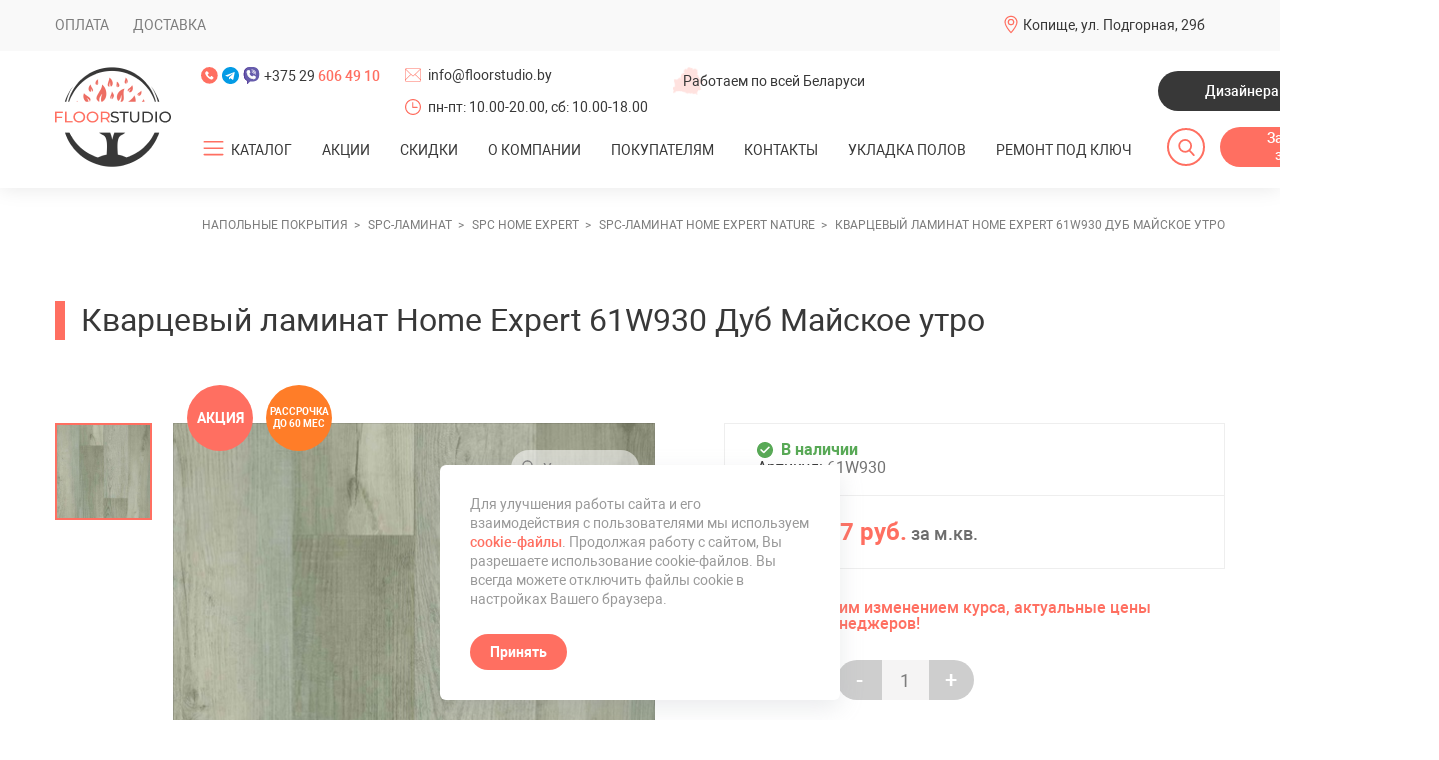

--- FILE ---
content_type: text/html; charset=UTF-8
request_url: https://floorstudio.by/kvarczevyij-laminat-home-expert-61w930-dub-majskoe-utro.html
body_size: 21101
content:
<!DOCTYPE html>
<html lang="ru">
<head>
	    <title>Кварцевый ламинат Home Expert 61W930 Дуб Майское утро купить в Минске, цены</title>
    <base href="https://floorstudio.by/" />
    <meta charset="UTF-8" />
    <meta name="viewport" content="width=device-width, initial-scale=1, maximum-scale=1" />
    <meta name="keywords" content="">
    <meta name="description" content="Кварцевый ламинат Home Expert 61W930 Дуб Майское утро купить в Минске ➜ Рассрочка до 60 месяцев в интернет-магазине FloorStudio ➔ Доставка по Беларуси ➜ Звоните ☎ +375 29 606 49 10!" />
    <link rel="shortcut icon" href="favicon.svg" type="image/x-icon" />
    <link rel="canonical" href="kvarczevyij-laminat-home-expert-61w930-dub-majskoe-utro.html">
        <meta name="yandex-verification" content="46a447c1ae612f50" />

	<!-- swiper css -->
	<link rel="stylesheet" href="assets/templates/floor/style/css/libraries/swiper-bundle.min.css">
	<link rel="stylesheet" href="assets/templates/floor/style/css/style.css">
	<link rel="stylesheet" href="assets/templates/floor/style/css/dop.css">
	<!-- Google Tag Manager -->
<script>(function(w,d,s,l,i){w[l]=w[l]||[];w[l].push({'gtm.start':
new Date().getTime(),event:'gtm.js'});var f=d.getElementsByTagName(s)[0],
j=d.createElement(s),dl=l!='dataLayer'?'&l='+l:'';j.async=true;j.src=
'https://www.googletagmanager.com/gtm.js?id='+i+dl;f.parentNode.insertBefore(j,f);
})(window,document,'script','dataLayer','GTM-MFHD74D');</script>
<!-- End Google Tag Manager -->
<style>
    @media (max-width: 610px){
body .products-b .productCard {
  min-width: auto !important;
}
body .productCard__name {
  font-size: 13px;
  line-height: 1.2;
}
body .productCard__desc {
  font-size: 12px;
  line-height: 1.7;
}
body .productCard__textBox {
  padding: 6px 10px 30px;
}
body .productCard__price-val {
  font-size: 14px;
  margin-left: 5px;
  margin-right: 5px;
}
body .product__price-unit {
  font-size: 14px;
}
body .productLabel {
  border-radius: 0%;
  margin-left: 0px !important;
  margin-top: 0px !important;
  padding: 4px;
  width: auto;
  height: auto;
  font-size: 10px;
  margin-right: 5px !important;
  margin-bottom: 5px !important;
}
body .productLabel span{
    font-size: 8px;
}
body .container {
  padding-right: 10px;
  padding-left: 10px;
}
body #mse2_results {
    margin-left: 0px;
}
body .panel-b .products-b .productCard {
  width: calc(50% - 10px) !important;
  margin: 0px 5px !important;
}
.product__price-unit{
    font-size: 14px;
    width: 100%;
    display: flex;
    align-items: center;
    justify-content: center;
}
body .productCard__price-old {
    font-size: 14px;
    margin-left: 5px;
    margin-right: 5px;
}
body .productLabels{
    top: 25px;
}
.productCard__price-inner{
    display: flex;
    align-items: center;
    justify-content: center;
    flex-wrap: wrap;
}
}
@media(max-width: 570px){
    .header__burger-inner{
        max-height: calc(-200px + 100vh) !important;
        overflow-y: auto !important;
        -webkit-overflow-scrolling: touch;
    }

}

</style>
<link rel="stylesheet" href="/assets/components/minishop2/css/web/default.css?v=57fe2bbf03" type="text/css" />
<link rel="stylesheet" href="/assets/components/minishop2/css/web/lib/jquery.jgrowl.min.css" type="text/css" />
<script>miniShop2Config = {"close_all_message":"ms2_message_close_all","cssUrl":"\/assets\/components\/minishop2\/css\/web\/","jsUrl":"\/assets\/components\/minishop2\/js\/web\/","actionUrl":"\/assets\/components\/minishop2\/action.php","ctx":"web","price_format":[2,"."," "],"price_format_no_zeros":true,"weight_format":[3,"."," "],"weight_format_no_zeros":true};</script>
<link rel="stylesheet" href="/assets/components/msearch2/css/web/default.css" type="text/css" />

	<script type="text/javascript">
		if (typeof mse2Config == "undefined") {mse2Config = {"cssUrl":"\/assets\/components\/msearch2\/css\/web\/","jsUrl":"\/assets\/components\/msearch2\/js\/web\/","actionUrl":"\/assets\/components\/msearch2\/action.php"};}
		if (typeof mse2FormConfig == "undefined") {mse2FormConfig = {};}
		mse2FormConfig["1aada47d0f3e7c5aa662ea08edc3dab57a7c73ed"] = {"autocomplete":"results","queryVar":"query","minQuery":3,"pageId":4364};
	</script>
<link rel="stylesheet" href="/assets/components/ajaxform/css/default.css" type="text/css" />
</head>
<body>
    <!-- Google Tag Manager (noscript) -->
<noscript><iframe src="https://www.googletagmanager.com/ns.html?id=GTM-MFHD74D"
height="0" width="0" style="display:none;visibility:hidden"></iframe></noscript>
<!-- End Google Tag Manager (noscript) -->
	<div class="page product-pg">
	    
		<!-- HEADER -->
		<header class="header">
			<!-- top header -->
			<div class="header__top">
				<div class="container">
					<ul class="header__dop-menu">
					    <li  class="first"><a href="oplata.html" >Оплата</a></li><li  class="last"><a href="dostavka.html" >Доставка</a></li>
                        
					</ul>

					<div class="header__drop-hover drop-hover">
						<div class="drop-hover__head">
							<div class="header__firm-info firm-info firm-info--loc">
								<svg class="firm-info__ic">
									<use xlink:href="assets/templates/floor/img/components/firm-ic/sprite.svg#firm-info__loc"></use>
								</svg>
								Копище, ул. Подгорная, 29б 
								
							</div>
					
						</div>
					</div>
				</div>
			</div>
			<!-- body header -->
			<div class="header__bottom">
				<div class="container">
					<!-- header aside -->
					<div class="header__aside">
						<!-- logo -->
						<a class="header__logo logo" href="/"><img src="assets/templates/floor/img/logo.png" alt="logo"></a>
					</div>
					<!-- body header -->
					<div class="header__body">
						<!-- row header -->
						<div class="header__row">
							<!-- tels -->
							<div class="flex-shrink-0">
								<!-- sci -->
								<div class="header__sci sci">
									<a class="sci__link sci__link--tel" href="tel:+375296064910">
										<svg>
											<use xlink:href="assets/templates/floor/img/icons/sprite.svg#sci__phone"></use>
										</svg>
									</a>
									<a class="sci__link sci__link--tg" href="https://msngr.link/tg/Floorstudio">
										<svg>
											<use xlink:href="assets/templates/floor/img/icons/sprite.svg#sci__tg"></use>
										</svg>
									</a>
									<a class="sci__link sci__link--viber" href="https://msngr.link/vi/375296064910">
										<svg>
											<use xlink:href="assets/templates/floor/img/icons/sprite.svg#sci__viber"></use>
										</svg>
									</a>
									<a class="sci__link sci__link--phone" href="tel:+375296064910">
										+375&nbsp;29&nbsp;<span class="fw-500 color-primary">606&nbsp;49&nbsp;10</span>
									</a>
								</div>
							</div>
							<!--  -->
							<div class="d-inline-flex flex-column d-sm-none">
								<div class="firm-info firm-info--mail mb-16 mb-sm">
									<svg class="firm-info__ic">
										<use xlink:href="assets/templates/floor/img/components/firm-ic/sprite.svg#firm-info__mail">
										</use>
									</svg>
									<a href="mailto:info@floorstudio.by">info@floorstudio.by</a>
								</div>
								<div class="firm-info firm-info--clock">
									<svg class="firm-info__ic">
										<use xlink:href="assets/templates/floor/img/components/firm-ic/sprite.svg#firm-info__clock">
										</use>
									</svg>
									пн-пт: 10.00-20.00, сб: 10.00-18.00
								</div>
							</div>
							<div class="header__firm-info firm-info firm-info--work d-md-none">
								<img class="firm-info__ic" src="assets/templates/floor/img/components/firm-ic/firm-ic__by.png" alt="">
								Работаем по всей Беларуси
							</div>
							<a class="header__callback btn btn--secondary ml-auto d-sm-none" href="dizajneram.html"
								data-type-modal="application">Дизайнерам</a>
							<!-- sct list -->
							<div class="header__sciLinks vt-center d-sm-none">
								<a class="sci-link" href="https://www.instagram.com/floorstudio_by/?utm_medium=copy_link" target="_blank">
									<img src="assets/templates/floor/img/icons/insta.png" alt="">
								</a>
							</div>
						</div>
						<!-- row header -->
						<div class="header__row">
							<!-- burger -->
							<div class="header__burger">
								<div class="header__burger-inner">
									<div class="header__burger-info">
										<div class="firm-info firm-info--clock">
											<svg class="firm-info__ic">
												<use
													xlink:href="assets/templates/floor/img/components/firm-ic/sprite.svg#firm-info__clock">
												</use>
											</svg>
											пн-пт: 10.00-20.00, сб-вс: 10.00-18.00
										</div>
									</div>
									<!-- navigation -->
						<nav class="header__nav bro-menu">
						    <ul class="menu bro-menu__container">
						        <li class="menu__item menu__item--drop"><button class="menu__item-toggle hamburger" type="button" aria-label="Открыть подменю"><span></span></button>
									<a href="#" class="menu__link"><span>КАТАЛОГ</span></a>
           <ul class=""><li  class="menu__item 999 first"><div class="menu_img "><a href="laminat/" class="noborder img_link colored_theme_svg"><img src="doc/lamfoto.jpeg" ></a></div><a href="laminat/" class="menu__link" ><span>Ламинат</span></a><ul class=""><li  class="menu__item 999 first"><div class="menu_img "><a href="ter-hurne-germaniya/" class="noborder img_link colored_theme_svg"><img src="doc/images/kategorii/img-1.png" ></a></div><a href="ter-hurne-germaniya/" class="menu__link" ><span>Ter Hurne (Германия)</span></a></li><li  class="menu__item 999 "><div class="menu_img "><a href="haro-germaniya/" class="noborder img_link colored_theme_svg"><img src="doc/images/kategorii/img-2.png" ></a></div><a href="haro-germaniya/" class="menu__link" ><span>Haro (Германия)</span></a></li><li  class="menu__item 999 "><div class="menu_img "><a href="wineo-germaniya/" class="noborder img_link colored_theme_svg"><img src="doc/images/kategorii/img-3.png" ></a></div><a href="wineo-germaniya/" class="menu__link" ><span>Wineo (Германия)</span></a></li><li  class="menu__item 999 "><div class="menu_img "><a href="laminat-classen/" class="noborder img_link colored_theme_svg"><img src="doc/images/kategorii/classen-logo.jpg" ></a></div><a href="laminat-classen/" class="menu__link" ><span>Classen (Германия)</span></a></li><li  class="menu__item 999 "><div class="menu_img "><a href="laminat-egger/" class="noborder img_link colored_theme_svg"><img src="doc/images/kategorii/egger-logo.png" ></a></div><a href="laminat-egger/" class="menu__link" ><span>Egger (Германия-Россия)</span></a></li><li  class="menu__item 999 "><div class="menu_img "><a href="laminat-kronparket-kronparket/" class="noborder img_link colored_theme_svg"><img src="doc/images/kategorii/лого.png" ></a></div><a href="laminat-kronparket-kronparket/" class="menu__link" ><span>KronParket (Россия-Германия)</span></a></li><li  class="menu__item 999 "><div class="menu_img "><a href="laminat-tarkett/" class="noborder img_link colored_theme_svg"><img src="doc/images/kategorii/Tarkett.jpeg" ></a></div><a href="laminat-tarkett/" class="menu__link" ><span>Tarkett (Россия)</span></a></li><li  class="menu__item 999 "><div class="menu_img "><a href="laminat-alsapan/" class="noborder img_link colored_theme_svg"><img src="doc/images/kategorii/alsapan-logo-1.jpeg" ></a></div><a href="laminat-alsapan/" class="menu__link" ><span>Alsapan (Франция)</span></a></li><li  class="menu__item 999 "><div class="menu_img "><a href="laminat-kronospan/" class="noborder img_link colored_theme_svg"><img src="doc/images/kategorii/krono.jpg" ></a></div><a href="laminat-kronospan/" class="menu__link" ><span>Kronospan (Беларусь)</span></a></li><li  class="menu__item 999 "><div class="menu_img "><a href="laminat-alpine-floor/" class="noborder img_link colored_theme_svg"><img src="doc/images/kategorii/alpinefloor.png" ></a></div><a href="laminat-alpine-floor/" class="menu__link" ><span>Alpine Floor (Южная Корея)</span></a></li><li  class="menu__item 999 "><div class="menu_img "><a href="laminat-agt/" class="noborder img_link colored_theme_svg"><img src="doc/images/kategorii/AGT_Logo.png" ></a></div><a href="laminat-agt/" class="menu__link" ><span>AGT (Турция)</span></a></li><li  class="menu__item 999 "><div class="menu_img "><a href="laminat-camsan/" class="noborder img_link colored_theme_svg"><img src="doc/images/kategorii/camsan-logo.png" ></a></div><a href="laminat-camsan/" class="menu__link" ><span> Camsan (Турция)</span></a></li><li  class="menu__item 999 "><div class="menu_img "><a href="laminat-kronotex/" class="noborder img_link colored_theme_svg"><img src="doc/images/kategorii/Kronotex/koronotex logo 0.jpg" ></a></div><a href="laminat-kronotex/" class="menu__link" ><span>Kronotex (Германия)</span></a></li><li  class="menu__item 999 "><div class="menu_img "><a href="laminat-joss-beaumont/" class="noborder img_link colored_theme_svg"><img src="doc/images/kategorii/joss.jpg" ></a></div><a href="laminat-joss-beaumont/" class="menu__link" ><span>Joss Beaumont (Россия)</span></a></li><li  class="menu__item 999 "><div class="menu_img "><a href="parketnyij-laminat-cbm/" class="noborder img_link colored_theme_svg"><img src="doc/images/kategorii/cbm-logo.jpg" ></a></div><a href="parketnyij-laminat-cbm/" class="menu__link" ><span>CBM (Китай)</span></a></li><li  class="menu__item 999 "><div class="menu_img "><a href="laminat-next-step/" class="noborder img_link colored_theme_svg"><img src="doc/images/kategorii/logo-next-step.jpg" ></a></div><a href="laminat-next-step/" class="menu__link" ><span>Next Step (Германия)</span></a></li><li  class="menu__item 999 "><div class="menu_img "><a href="laminat-quick-step/" class="noborder img_link colored_theme_svg"><img src="doc/images/kategorii/laminat_quick_step.jpg" ></a></div><a href="laminat-quick-step/" class="menu__link" ><span>Quick Step (Бельгия)</span></a></li><li  class="menu__item 999 "><div class="menu_img "><a href="laminat-ultradecor/" class="noborder img_link colored_theme_svg"><img src="doc/images/kategorii/ultradecor-logo.png" ></a></div><a href="laminat-ultradecor/" class="menu__link" ><span>Ламинат Ultradecor</span></a></li><li  class="menu__item 999 "><div class="menu_img "><a href="laminat-floorfort/" class="noborder img_link colored_theme_svg"><img src="doc/images/kategorii/logo-ff4.png" ></a></div><a href="laminat-floorfort/" class="menu__link" ><span>Ламинат Floorfort</span></a></li><li  class="menu__item 999 last"><div class="menu_img "><a href="laminat-swiss-crono/" class="noborder img_link colored_theme_svg"><img src="doc/images/kategorii/swiss crono logo.jpg" ></a></div><a href="laminat-swiss-crono/" class="menu__link" ><span>Ламинат Swiss Crono</span></a></li></ul></li><li  class="menu__item 999 "><div class="menu_img "><a href="parketnaya-doska/" class="noborder img_link colored_theme_svg"><img src="doc/product9-p2671-800x800.jpeg" ></a></div><a href="parketnaya-doska/" class="menu__link" ><span>Паркетная доска</span></a><ul class=""><li  class="menu__item 999 first"><div class="menu_img "><a href="ter-hurne-germania/" class="noborder img_link colored_theme_svg"><img src="doc/images/kategorii/img-1.png" ></a></div><a href="ter-hurne-germania/" class="menu__link" ><span>Ter Hurne (Германия)</span></a></li><li  class="menu__item 999 "><div class="menu_img "><a href="hajnowka-polsha/" class="noborder img_link colored_theme_svg"><img src="doc/images/kategorii/parkiet-logo-transparent.png" ></a></div><a href="hajnowka-polsha/" class="menu__link" ><span>Hajnowka (Польша)</span></a></li><li  class="menu__item 999 "><div class="menu_img "><a href="parketnaya-doska-bennett-and-jones-germaniya/" class="noborder img_link colored_theme_svg"><img src="doc/images/kategorii/bj.png" ></a></div><a href="parketnaya-doska-bennett-and-jones-germaniya/" class="menu__link" ><span>Bennett & Jones (Германия)</span></a></li><li  class="menu__item 999 "><div class="menu_img "><a href="napolnyie-pokryitiya-hywood/" class="noborder img_link colored_theme_svg"><img src="doc/images/kategorii/hywood.png" ></a></div><a href="napolnyie-pokryitiya-hywood/" class="menu__link" ><span>Hywood (Германия)</span></a></li><li  class="menu__item 999 "><div class="menu_img "><a href="parketnaya-doska-karelia/" class="noborder img_link colored_theme_svg"><img src="doc/images/kategorii/f030884a1d2f82d5584b6ab0046d455f.jpg" ></a></div><a href="parketnaya-doska-karelia/" class="menu__link" ><span>Паркетная доска Karelia (Карелия)</span></a></li><li  class="menu__item 999 "><div class="menu_img "><a href="parketnaya-doska-polarwood/" class="noborder img_link colored_theme_svg"><img src="doc/images/kategorii/polarwood-logo.png" ></a></div><a href="parketnaya-doska-polarwood/" class="menu__link" ><span>Polarwood (Россия)</span></a></li><li  class="menu__item 999 "><div class="menu_img "><a href="parketnaya-doska-tarkett/" class="noborder img_link colored_theme_svg"><img src="doc/images/kategorii/Tarkett.jpeg" ></a></div><a href="parketnaya-doska-tarkett/" class="menu__link" ><span>Tarkett (Россия-Сербия)</span></a></li><li  class="menu__item 999 "><div class="menu_img "><a href="inzhenernaya-doska-starodub/" class="noborder img_link colored_theme_svg"><img src="doc/images/kategorii/star.jpg" ></a></div><a href="inzhenernaya-doska-starodub/" class="menu__link" ><span>Инженерная доска Стародуб</span></a></li><li  class="menu__item 999 "><div class="menu_img "><a href="inzhenernaya-doska-woodlight/" class="noborder img_link colored_theme_svg"><img src="doc/images/kategorii/woodlight.jpg" ></a></div><a href="inzhenernaya-doska-woodlight/" class="menu__link" ><span>Инженерная доска Woodlight</span></a></li><li  class="menu__item 999 "><div class="menu_img "><a href="quartz-parquet/" class="noborder img_link colored_theme_svg"><img src="doc/images/kategorii/qp-logo.jpg" ></a></div><a href="quartz-parquet/" class="menu__link" ><span>Quartz Parquet </span></a></li><li  class="menu__item 999 "><div class="menu_img "><a href="parketnaya-doska-gildiya/" class="noborder img_link colored_theme_svg"><img src="doc/images/kategorii/epol.jpg" ></a></div><a href="parketnaya-doska-gildiya/" class="menu__link" ><span>Паркетная доска Э-Пол</span></a></li><li  class="menu__item 999 "><div class="menu_img "><a href="parketnaya-doska-smolevichi/" class="noborder img_link colored_theme_svg"><img src="doc/images/kategorii/logo-smolevichi.jpg" ></a></div><a href="parketnaya-doska-smolevichi/" class="menu__link" ><span>Паркетная доска Смолевичи</span></a></li><li  class="menu__item 999 "><div class="menu_img "><a href="parketnaya-doska-upofloor/" class="noborder img_link colored_theme_svg"><img src="doc/images/kategorii/upofloor.svg" ></a></div><a href="parketnaya-doska-upofloor/" class="menu__link" ><span>Паркетная доска Upofloor</span></a></li><li  class="menu__item 999 "><div class="menu_img "><a href="parketnaya-doska-royal-parket/" class="noborder img_link colored_theme_svg"><img src="doc/images/kategorii/royal-logo.jpg" ></a></div><a href="parketnaya-doska-royal-parket/" class="menu__link" ><span>Паркетная доска Royal Parket</span></a></li><li  class="menu__item 999 "><div class="menu_img "><a href="parketnaya-doska-vecchio-parquet/" class="noborder img_link colored_theme_svg"><img src="doc/images/kategorii/vecchio-logo.jpg" ></a></div><a href="parketnaya-doska-vecchio-parquet/" class="menu__link" ><span>Паркетная доска Vecchio Parquet</span></a></li><li  class="menu__item 999 "><div class="menu_img "><a href="inzhenernaya-doska-kochanelli/" class="noborder img_link colored_theme_svg"><img src="doc/images/kategorii/kochanelli.png" ></a></div><a href="inzhenernaya-doska-kochanelli/" class="menu__link" ><span>Инженерная доска Kochanelli</span></a></li><li  class="menu__item 999 "><div class="menu_img "><a href="parketnaya-doska-tarwood/" class="noborder img_link colored_theme_svg"><img src="doc/images/kategorii/logo_tarwood.png" ></a></div><a href="parketnaya-doska-tarwood/" class="menu__link" ><span>Паркетная доска Tarwood</span></a></li><li  class="menu__item 999 last"><div class="menu_img "><a href="spc-parket-my-step-aqua-wood/" class="noborder img_link colored_theme_svg"><img src="doc/images/kategorii/img-7.png" ></a></div><a href="spc-parket-my-step-aqua-wood/" class="menu__link" ><span>SPC-паркет My Step Aqua Wood</span></a></li></ul></li><li  class="menu__item 999 "><div class="menu_img "><a href="vinilovyie-polyi/" class="noborder img_link colored_theme_svg"><img src="doc/images/blog/SPC LVT/spc-interer.jpg" ></a></div><a href="vinilovyie-polyi/" class="menu__link" ><span>Виниловые полы</span></a><ul class=""><li  class="menu__item 999 first"><div class="menu_img "><a href="fine-flex-rossiya/" class="noborder img_link colored_theme_svg"><img src="doc/images/kategorii/fine_flex.png" ></a></div><a href="fine-flex-rossiya/" class="menu__link" ><span>Fine Flex (Россия)</span></a></li><li  class="menu__item 999 "><div class="menu_img "><a href="ter-hurne-germanya/" class="noborder img_link colored_theme_svg"><img src="doc/images/kategorii/img-1.png" ></a></div><a href="ter-hurne-germanya/" class="menu__link" ><span>Ter Hurne (Германия)</span></a></li><li  class="menu__item 999 "><div class="menu_img "><a href="friends-by-ter-hurne/" class="noborder img_link colored_theme_svg"><img src="doc/images/kategorii/friends.jpg" ></a></div><a href="friends-by-ter-hurne/" class="menu__link" ><span>Friends by Ter Hurne (Германия)</span></a></li><li  class="menu__item 999 "><div class="menu_img "><a href="wineo/" class="noborder img_link colored_theme_svg"><img src="doc/images/kategorii/img-3.png" ></a></div><a href="wineo/" class="menu__link" ><span>Wineo (Германия)</span></a></li><li  class="menu__item 999 "><div class="menu_img "><a href="vinilovyij-pol-berryalloc/" class="noborder img_link colored_theme_svg"><img src="doc/images/kategorii/BerryAlloc_logo_new.jpg" ></a></div><a href="vinilovyij-pol-berryalloc/" class="menu__link" ><span>BerryAlloc (Бельгия)</span></a></li><li  class="menu__item 999 "><div class="menu_img "><a href="vinilovyie-polyi-tarkett/" class="noborder img_link colored_theme_svg"><img src="doc/images/kategorii/Tarkett.jpeg" ></a></div><a href="vinilovyie-polyi-tarkett/" class="menu__link" ><span>Tarkett (Россия)</span></a></li><li  class="menu__item 999 "><div class="menu_img "><a href="vinilovyie-polyi-aquafloor/" class="noborder img_link colored_theme_svg"><img src="doc/images/kategorii/logo-aquafloor.jpg" ></a></div><a href="vinilovyie-polyi-aquafloor/" class="menu__link" ><span>Aquafloor (Бельгия)</span></a></li><li  class="menu__item 999 "><div class="menu_img "><a href="vinilovyie-polyi-forte-ivc/" class="noborder img_link colored_theme_svg"><img src="doc/images/kategorii/ivc-group-logo-vector.png" ></a></div><a href="vinilovyie-polyi-forte-ivc/" class="menu__link" ><span>Виниловые полы Forte (IVC)</span></a></li><li  class="menu__item 999 "><div class="menu_img "><a href="vinilovyie-polyi-vinilam/" class="noborder img_link colored_theme_svg"><img src="doc/images/kategorii/vinilam.jpg" ></a></div><a href="vinilovyie-polyi-vinilam/" class="menu__link" ><span>Vinilam (Бельгия)</span></a></li><li  class="menu__item 999 "><div class="menu_img "><a href="vinilovyie-polyi-my-step/" class="noborder img_link colored_theme_svg"><img src="doc/images/kategorii/img-7.png" ></a></div><a href="vinilovyie-polyi-my-step/" class="menu__link" ><span>Виниловые полы My Step</span></a></li><li  class="menu__item 999 "><div class="menu_img "><a href="dizajnerskie-polyi-avatara-ter-hurne-germaniya/" class="noborder img_link colored_theme_svg"><img src="doc/images/kategorii/img-1.png" ></a></div><a href="dizajnerskie-polyi-avatara-ter-hurne-germaniya/" class="menu__link" ><span>Avatara Ter Hurne </span></a></li><li  class="menu__item 999 last"><div class="menu_img "><a href="pletyonyie-vinilovyie-polyi-hoffmann/" class="noborder img_link colored_theme_svg"><img src="doc/images/kategorii/hoffmann-logo.jpeg" ></a></div><a href="pletyonyie-vinilovyie-polyi-hoffmann/" class="menu__link" ><span>Плетёные виниловые полы Hoffmann</span></a></li></ul></li><li  class="menu__item 999 "><div class="menu_img "><a href="kvarczvinilovyij-laminat/" class="noborder img_link colored_theme_svg"><img src="doc/images/blog/ofis/flotex-planks-silver-wood-23974.jpg" ></a></div><a href="kvarczvinilovyij-laminat/" class="menu__link" ><span>Кварцвиниловая плитка</span></a><ul class=""><li  class="menu__item 999 first"><div class="menu_img "><a href="vinilovyij-pol-finefloor-tanto-dryback/" class="noborder img_link colored_theme_svg"><img src="doc/images/kategorii/da09b2c190c35236c6444465e233abdb.jpeg" ></a></div><a href="vinilovyij-pol-finefloor-tanto-dryback/" class="menu__link" ><span>FineFloor Tanto DryBack (Россия)</span></a></li><li  class="menu__item 999 "><div class="menu_img "><a href="made-in-belgium/" class="noborder img_link colored_theme_svg"><img src="doc/images/kategorii/1236-madeinbelgiumfotovlag (1).png" ></a></div><a href="made-in-belgium/" class="menu__link" ><span>Made In Belgium (Бельгия)</span></a></li><li  class="menu__item 999 "><div class="menu_img "><a href="finefloor-belgiya/" class="noborder img_link colored_theme_svg"><img src="doc/images/kategorii/logo.png" ></a></div><a href="finefloor-belgiya/" class="menu__link" ><span>FineFloor (Бельгия)</span></a></li><li  class="menu__item 999 "><div class="menu_img "><a href="kvarczvinilovaya-plitka-alpine-floor/" class="noborder img_link colored_theme_svg"><img src="doc/images/kategorii/alpinefloor.png" ></a></div><a href="kvarczvinilovaya-plitka-alpine-floor/" class="menu__link" ><span>Alpine Floor (Южная Корея)</span></a></li><li  class="menu__item 999 "><div class="menu_img "><a href="kvarczvinilovaya-plitka-falquon/" class="noborder img_link colored_theme_svg"><img src="doc/images/kategorii/falqoun-logo-min.png" ></a></div><a href="kvarczvinilovaya-plitka-falquon/" class="menu__link" ><span>Кварцвиниловая плитка Falquon</span></a></li><li  class="menu__item 999 last"><div class="menu_img "><a href="kvarczvinilovaya-plitka-damy-floor/" class="noborder img_link colored_theme_svg"><img src="doc/images/kategorii/dami-logo.png" ></a></div><a href="kvarczvinilovaya-plitka-damy-floor/" class="menu__link" ><span>Кварцвиниловая плитка Damy Floor</span></a></li></ul></li><li  class="menu__item 999 active"><div class="menu_img "><a href="kamenno-polimernaya-plitka-spc/" class="noborder img_link colored_theme_svg"><img src="doc/images/blog/pol-v-spalny/pol-spalnya-1.jpg" ></a></div><a href="kamenno-polimernaya-plitka-spc/" class="menu__link" ><span>SPC-ламинат</span></a><ul class=""><li  class="menu__item 999 first"><div class="menu_img "><a href="kamenno-polimernaya-plitka-spc-alpine-floor/" class="noborder img_link colored_theme_svg"><img src="doc/images/kategorii/alpinefloor.png" ></a></div><a href="kamenno-polimernaya-plitka-spc-alpine-floor/" class="menu__link" ><span>SPC Alpine Floor</span></a></li><li  class="menu__item 999 "><div class="menu_img "><a href="spc-alpine-floor-norland/" class="noborder img_link colored_theme_svg"><img src="doc/images/kategorii/alpinefloor.png" ></a></div><a href="spc-alpine-floor-norland/" class="menu__link" ><span>SPC Norland</span></a></li><li  class="menu__item 999 "><div class="menu_img "><a href="spc-laminat-alta-step/" class="noborder img_link colored_theme_svg"><img src="doc/images/kategorii/alta-step-logo-1.png" ></a></div><a href="spc-laminat-alta-step/" class="menu__link" ><span>SPC ALTA STEP</span></a></li><li  class="menu__item 999 "><div class="menu_img "><a href="vinilovyie-polyi-citymode-floor-scandiwood/" class="noborder img_link colored_theme_svg"><img src="doc/images/kategorii/parket/cmloor.png" ></a></div><a href="vinilovyie-polyi-citymode-floor-scandiwood/" class="menu__link" ><span>CityMode Floor ScandiWood</span></a></li><li  class="menu__item 999 "><div class="menu_img "><a href="vinilovyie-polyi-citymode-floor-parkett/" class="noborder img_link colored_theme_svg"><img src="doc/images/kategorii/parket/cmloor.png" ></a></div><a href="vinilovyie-polyi-citymode-floor-parkett/" class="menu__link" ><span>Виниловые полы SPC CityMode Floor Parkett</span></a></li><li  class="menu__item 999 "><div class="menu_img "><a href="spc-laminat-zeta/" class="noborder img_link colored_theme_svg"><img src="doc/images/kategorii/zeta-logo.png" ></a></div><a href="spc-laminat-zeta/" class="menu__link" ><span>SPC Zeta</span></a></li><li  class="menu__item 999 "><div class="menu_img "><a href="kvarczevyij-laminat-spc-fargo/" class="noborder img_link colored_theme_svg"><img src="doc/images/kategorii/logo-fargo.png" ></a></div><a href="kvarczevyij-laminat-spc-fargo/" class="menu__link" ><span>SPC Fargo</span></a></li><li  class="menu__item 999 active"><div class="menu_img "><a href="spc-laminat-home-expert/" class="noborder img_link colored_theme_svg"><img src="doc/images/kategorii/he-logo.jpg" ></a></div><a href="spc-laminat-home-expert/" class="menu__link" ><span>SPC Home Expert</span></a></li><li  class="menu__item 999 "><div class="menu_img "><a href="spc-laminat-fastfloor/" class="noborder img_link colored_theme_svg"><img src="doc/images/kategorii/fastfloor-logo.jpg" ></a></div><a href="spc-laminat-fastfloor/" class="menu__link" ><span>SPC FastFloor</span></a></li><li  class="menu__item 999 "><div class="menu_img "><a href="spc-laminat-stone-floor/" class="noborder img_link colored_theme_svg"><img src="doc/images/kategorii/stonefloor-logo.png" ></a></div><a href="spc-laminat-stone-floor/" class="menu__link" ><span>SPC Stone Floor</span></a></li><li  class="menu__item 999 "><div class="menu_img "><a href="spc-laminat-richfloor/" class="noborder img_link colored_theme_svg"><img src="doc/images/kategorii/richfloor-logo.jpg" ></a></div><a href="spc-laminat-richfloor/" class="menu__link" ><span>SPC Richfloor</span></a></li><li  class="menu__item 999 "><div class="menu_img "><a href="spc-laminat-aspenfloor/" class="noborder img_link colored_theme_svg"><img src="doc/images/kategorii/aspenfloor-logo.jpg" ></a></div><a href="spc-laminat-aspenfloor/" class="menu__link" ><span>SPC AspenFloor</span></a></li><li  class="menu__item 999 "><div class="menu_img "><a href="spc-laminat-adelar/" class="noborder img_link colored_theme_svg"><img src="doc/images/kategorii/Logo.jpg" ></a></div><a href="spc-laminat-adelar/" class="menu__link" ><span>SPC Adelar</span></a></li><li  class="menu__item 999 "><div class="menu_img "><a href="spc-laminat-my-step/" class="noborder img_link colored_theme_svg"><img src="doc/images/kategorii/img-7.png" ></a></div><a href="spc-laminat-my-step/" class="menu__link" ><span>SPC My Step</span></a></li><li  class="menu__item 999 "><div class="menu_img "><a href="spc-laminat-next-step/" class="noborder img_link colored_theme_svg"><img src="doc/images/kategorii/logo-next-step.jpg" ></a></div><a href="spc-laminat-next-step/" class="menu__link" ><span>SPC Next Step</span></a></li><li  class="menu__item 999 "><div class="menu_img "><a href="spc-laminat-republic/" class="noborder img_link colored_theme_svg"><img src="doc/images/kategorii/white_REPUBLIC_floor.png" ></a></div><a href="spc-laminat-republic/" class="menu__link" ><span>SPC-ламинат Republic</span></a></li><li  class="menu__item 999 "><div class="menu_img "><a href="spc-laminat-evofloor/" class="noborder img_link colored_theme_svg"><img src="doc/images/kategorii/evofloor-logo.png" ></a></div><a href="spc-laminat-evofloor/" class="menu__link" ><span>SPC Evofloor</span></a></li><li  class="menu__item 999 "><div class="menu_img "><a href="spc-laminat-damy-floor/" class="noborder img_link colored_theme_svg"><img src="doc/images/kategorii/dami-logo.png" ></a></div><a href="spc-laminat-damy-floor/" class="menu__link" ><span>SPC-ламинат Damy Floor</span></a></li><li  class="menu__item 999 "><div class="menu_img "><a href="spc-laminat-kronparket/" class="noborder img_link colored_theme_svg"><img src="doc/images/kategorii/лого.png" ></a></div><a href="spc-laminat-kronparket/" class="menu__link" ><span>SPC-ламинат Kronparket</span></a></li><li  class="menu__item 999 "><div class="menu_img "><a href="spc-laminat-ensten/" class="noborder img_link colored_theme_svg"><img src="doc/images/kategorii/ensten-logo.png" ></a></div><a href="spc-laminat-ensten/" class="menu__link" ><span>SPC-ламинат Ensten</span></a></li><li  class="menu__item 999 last"><div class="menu_img "><a href="spc-laminat-firstfloor/" class="noborder img_link colored_theme_svg"><img src="doc/images/kategorii/first-floor-logo.png" ></a></div><a href="spc-laminat-firstfloor/" class="menu__link" ><span>SPC-ламинат FirstFloor</span></a></li></ul></li><li  class="menu__item 999 "><div class="menu_img "><a href="mspc-laminat/" class="noborder img_link colored_theme_svg"><img src="" ></a></div><a href="mspc-laminat/" class="menu__link" ><span>MSPC-ламинат</span></a><ul class=""><li  class="menu__item 999 first"><div class="menu_img "><a href="spc-laminat-stone-floor-elochka/" class="noborder img_link colored_theme_svg"><img src="doc/images/kategorii/stonefloor-logo.png" ></a></div><a href="spc-laminat-stone-floor-elochka/" class="menu__link" ><span>MSPC ламинат Stone Floor Елочка</span></a></li><li  class="menu__item 999 "><div class="menu_img "><a href="spc-laminat-stone-floor-plitka/" class="noborder img_link colored_theme_svg"><img src="doc/images/kategorii/stonefloor-logo.png" ></a></div><a href="spc-laminat-stone-floor-plitka/" class="menu__link" ><span>MSPC ламинат Stone Floor Плитка</span></a></li><li  class="menu__item 999 last"><div class="menu_img "><a href="spc-laminat-stone-floor-mspc/" class="noborder img_link colored_theme_svg"><img src="doc/images/kategorii/stonefloor-logo.png" ></a></div><a href="spc-laminat-stone-floor-mspc/" class="menu__link" ><span>MSPC ламинат Stone Floor Палуба</span></a></li></ul></li><li  class="menu__item 999 "><div class="menu_img "><a href="sportivnoe-pokryitie/" class="noborder img_link colored_theme_svg"><img src="" ></a></div><a href="sportivnoe-pokryitie/" class="menu__link" ><span>Спортивное покрытие</span></a><ul class=""><li  class="menu__item 999 first"><div class="menu_img "><a href="rezinovyie-pokryitiya/" class="noborder img_link colored_theme_svg"><img src="doc/images/kategorii/mozajka-.jpg" ></a></div><a href="rezinovyie-pokryitiya/" class="menu__link" ><span>Резиновые покрытия</span></a></li><li  class="menu__item 999 "><div class="menu_img "><a href="iskusstvennaya-trava/" class="noborder img_link colored_theme_svg"><img src="doc/images/kategorii/20mm_.jpg" ></a></div><a href="iskusstvennaya-trava/" class="menu__link" ><span>Искусственная трава</span></a></li><li  class="menu__item 999 last"><div class="menu_img "><a href="oborudovanie-dlya-sportivnyix-ploshhadok/" class="noborder img_link colored_theme_svg"><img src="doc/images/kategorii/work.jpg" ></a></div><a href="oborudovanie-dlya-sportivnyix-ploshhadok/" class="menu__link" ><span>Оборудование для спортивных/воркаут площадок</span></a></li></ul></li><li  class="menu__item 999 "><div class="menu_img "><a href="shtuchnyij-parket/" class="noborder img_link colored_theme_svg"><img src="" ></a></div><a href="shtuchnyij-parket/" class="menu__link" ><span>Штучный паркет</span></a><ul class=""><li  class="menu__item 999 first"><div class="menu_img "><a href="shtuchnyij-parket-smolevichi/" class="noborder img_link colored_theme_svg"><img src="doc/images/kategorii/logo-smolevichi.jpg" ></a></div><a href="shtuchnyij-parket-smolevichi/" class="menu__link" ><span>Штучный паркет Смолевичи</span></a></li></ul></li><li  class="menu__item 999 "><div class="menu_img "><a href="terrasnaya-doska/" class="noborder img_link colored_theme_svg"><img src="" ></a></div><a href="terrasnaya-doska/" class="menu__link" ><span>Террасная доска</span></a><ul class=""><li  class="menu__item 999 first"><div class="menu_img "><a href="terrasnaya-doska-unodeck-rusdecking/" class="noborder img_link colored_theme_svg"><img src="doc/images/kategorii/rusdecking_logo.png" ></a></div><a href="terrasnaya-doska-unodeck-rusdecking/" class="menu__link" ><span>Unodeck Rusdecking</span></a></li><li  class="menu__item 999 "><div class="menu_img "><a href="doska-terrasnaya-iz-dpk-cm-decking/" class="noborder img_link colored_theme_svg"><img src="doc/images/kategorii/cmdecking-logo.jpg" ></a></div><a href="doska-terrasnaya-iz-dpk-cm-decking/" class="menu__link" ><span>Террасная доска из ДПК CM Decking</span></a></li><li  class="menu__item 999 "><div class="menu_img "><a href="produkcziya-iz-dpk-faynag/" class="noborder img_link colored_theme_svg"><img src="doc/images/kategorii/faynag-logo.jpg" ></a></div><a href="produkcziya-iz-dpk-faynag/" class="menu__link" ><span>Продукция из ДПК Faynag</span></a></li><li  class="menu__item 999 "><div class="menu_img "><a href="terrasnaya-doska-dpk-floordrev/" class="noborder img_link colored_theme_svg"><img src="doc/images/kategorii/FLOORDREV.jpg" ></a></div><a href="terrasnaya-doska-dpk-floordrev/" class="menu__link" ><span>Террасная доска ДПК FloorDrev</span></a></li><li  class="menu__item 999 "><div class="menu_img "><a href="terrasnaya-doska-mpk/" class="noborder img_link colored_theme_svg"><img src="doc/images/kategorii/arte.jpg" ></a></div><a href="terrasnaya-doska-mpk/" class="menu__link" ><span>Террасная доска МПК</span></a></li><li  class="menu__item 999 "><div class="menu_img "><a href="terrasnaya-doska-dpk-decaro/" class="noborder img_link colored_theme_svg"><img src="doc/images/kategorii/deckart.png" ></a></div><a href="terrasnaya-doska-dpk-decaro/" class="menu__link" ><span>Террасная доска ДПК Deckart</span></a></li><li  class="menu__item 999 last"><div class="menu_img "><a href="terrasnaya-doska-dpk-bergia/" class="noborder img_link colored_theme_svg"><img src="doc/images/kategorii/bergia-logo-png.png" ></a></div><a href="terrasnaya-doska-dpk-bergia/" class="menu__link" ><span>Террасная доска ДПК Bergia</span></a></li></ul></li><li  class="menu__item 999 "><div class="menu_img "><a href="probkovoe-pokryitie/" class="noborder img_link colored_theme_svg"><img src="" ></a></div><a href="probkovoe-pokryitie/" class="menu__link" ><span>Пробковое покрытие</span></a><ul class=""><li  class="menu__item 999 first"><div class="menu_img "><a href="probkovyie-polyi-viva-cork/" class="noborder img_link colored_theme_svg"><img src="doc/images/kategorii/Viva-Cork.jpeg" ></a></div><a href="probkovyie-polyi-viva-cork/" class="menu__link" ><span>Пробковые полы Viva Cork</span></a></li></ul></li><li  class="menu__item 999 "><div class="menu_img "><a href="soputstvuyushhie-tovaryi/" class="noborder img_link colored_theme_svg"><img src="" ></a></div><a href="soputstvuyushhie-tovaryi/" class="menu__link" ><span>Сопутствующие товары</span></a><ul class=""><li  class="menu__item 999 first"><div class="menu_img "><a href="klej/" class="noborder img_link colored_theme_svg"><img src="doc/images/638d9ad037d338361c8969256f558ef8_500x500_b30.jpg" ></a></div><a href="klej/" class="menu__link" ><span>Клей</span></a></li><li  class="menu__item 999 "><div class="menu_img "><a href="podlozhka/" class="noborder img_link colored_theme_svg"><img src="doc/images/probka.jpg" ></a></div><a href="podlozhka/" class="menu__link" ><span>Подложка для пола</span></a></li><li  class="menu__item 999 "><div class="menu_img "><a href="plintus/" class="noborder img_link colored_theme_svg"><img src="doc/images/1.53.109.100.png" ></a></div><a href="plintus/" class="menu__link" ><span>Плинтус</span></a></li><li  class="menu__item 999 "><div class="menu_img "><a href="podgotovka-pola/" class="noborder img_link colored_theme_svg"><img src="doc/images/kategorii/images.png" ></a></div><a href="podgotovka-pola/" class="menu__link" ><span>Подготовка пола</span></a></li><li  class="menu__item 999 "><div class="menu_img "><a href="molding/" class="noborder img_link colored_theme_svg"><img src="doc/images/1.51.379.100.png" ></a></div><a href="molding/" class="menu__link" ><span>Молдинг</span></a></li><li  class="menu__item 999 "><div class="menu_img "><a href="karniz/" class="noborder img_link colored_theme_svg"><img src="doc/images/2390.png" ></a></div><a href="karniz/" class="menu__link" ><span>Карниз</span></a></li><li  class="menu__item 999 "><div class="menu_img "><a href="probkovyij-kompensator/" class="noborder img_link colored_theme_svg"><img src="doc/images/kategorii/Screenshot_8.png" ></a></div><a href="probkovyij-kompensator/" class="menu__link" ><span>Пробковый компенсатор</span></a></li><li  class="menu__item 999 "><div class="menu_img "><a href="lak-dlya-parketa/" class="noborder img_link colored_theme_svg"><img src="doc/images/kategorii/arboritec-classic-matt-x-mat.jpg" ></a></div><a href="lak-dlya-parketa/" class="menu__link" ><span>Лак для паркета</span></a></li><li  class="menu__item 999 "><div class="menu_img "><a href="parketnaya-gruntovka/" class="noborder img_link colored_theme_svg"><img src="doc/images/kategorii/grunt-chimiver-primer-a.jpg" ></a></div><a href="parketnaya-gruntovka/" class="menu__link" ><span>Паркетная грунтовка</span></a></li><li  class="menu__item 999 "><div class="menu_img "><a href="shpatlyovka-dlya-parketa/" class="noborder img_link colored_theme_svg"><img src="doc/images/kategorii/shpatlevka-bona-mix-and-fill.jpg" ></a></div><a href="shpatlyovka-dlya-parketa/" class="menu__link" ><span>Шпатлёвка для паркета</span></a></li><li  class="menu__item 999 "><div class="menu_img "><a href="3d-paneli-dlya-sten/" class="noborder img_link colored_theme_svg"><img src="doc/images/kategorii/3d-wood.jpg" ></a></div><a href="3d-paneli-dlya-sten/" class="menu__link" ><span>3D-панели для стен</span></a></li><li  class="menu__item 999 "><div class="menu_img "><a href="stol-iz-epoksidnoj-smolyi/" class="noborder img_link colored_theme_svg"><img src="doc/images/kategorii/zhurnalny-stol-reka-iz-kapovogo-karagacha-s-zalivkoy-iz-siney-epoksidnoy-smoly-6589421_zoom.jpg" ></a></div><a href="stol-iz-epoksidnoj-smolyi/" class="menu__link" ><span>Столы из эпоксидной смолы</span></a></li><li  class="menu__item 999 "><div class="menu_img "><a href="interernyie-rejki/" class="noborder img_link colored_theme_svg"><img src="doc/images/kategorii/prod-11.jpg" ></a></div><a href="interernyie-rejki/" class="menu__link" ><span>Интерьерные рейки</span></a></li><li  class="menu__item 999 last"><div class="menu_img "><a href="stenovyie-paneli/" class="noborder img_link colored_theme_svg"><img src="doc/images/kategorii/kb-24.png" ></a></div><a href="stenovyie-paneli/" class="menu__link" ><span>Стеновые панели</span></a></li></ul></li><li  class="menu__item 999 "><div class="menu_img "><a href="keramogranit-eurotile-ceramica/" class="noborder img_link colored_theme_svg"><img src="" ></a></div><a href="keramogranit-eurotile-ceramica/" class="menu__link" ><span>Керамогранит Eurotile Ceramica</span></a></li><li  class="menu__item 999 "><div class="menu_img "><a href="dveri-skryitogo-montazha-morelli/" class="noborder img_link colored_theme_svg"><img src="" ></a></div><a href="dveri-skryitogo-montazha-morelli/" class="menu__link" ><span>Двери скрытого монтажа</span></a></li><li  class="menu__item 999 "><div class="menu_img "><a href="pechi-i-kaminyi/" class="noborder img_link colored_theme_svg"><img src="doc/images/kategorii/yelektrokamin-lincoln.jpg" ></a></div><a href="pechi-i-kaminyi/" class="menu__link" ><span>Печи и камины</span></a><ul class=""><li  class="menu__item 999 first"><div class="menu_img "><a href="elektrokaminyi/" class="noborder img_link colored_theme_svg"><img src="doc/images/kategorii/yelektrokamin-lincoln.jpg" ></a></div><a href="elektrokaminyi/" class="menu__link" ><span>Электрокамины</span></a></li><li  class="menu__item 999 "><div class="menu_img "><a href="biokaminyi-kratki/" class="noborder img_link colored_theme_svg"><img src="doc/images/kategorii/kratki-hotel-tuv.jpg" ></a></div><a href="biokaminyi-kratki/" class="menu__link" ><span>Биокамины Kratki</span></a></li><li  class="menu__item 999 "><div class="menu_img "><a href="portalyi-k-elektrokaminam/" class="noborder img_link colored_theme_svg"><img src="doc/images/kategorii/portal-marco-r-26-wt-p591.jpg" ></a></div><a href="portalyi-k-elektrokaminam/" class="menu__link" ><span>Порталы к электрокаминам</span></a></li><li  class="menu__item 999 last"><div class="menu_img "><a href="grili/" class="noborder img_link colored_theme_svg"><img src="doc/images/kategorii/gazovyy-gril-bellagio-villa-300.jpg" ></a></div><a href="grili/" class="menu__link" ><span>Грили</span></a></li></ul></li><li  class="menu__item 999 last"><div class="menu_img "><a href="likvidacziya-skladskix-ostatkov/" class="noborder img_link colored_theme_svg"><img src="" ></a></div><a href="likvidacziya-skladskix-ostatkov/" class="menu__link" ><span>Ликвидация складских остатков</span></a></li></ul>											
								</li>
								
								   <li  class="menu__item first"><a href="akczii/" class="menu__link" ><span>Акции</span></a></li>
           <li  class="menu__item first"><a href="akczii.html" class="menu__link" ><span>Скидки</span></a></li><li  class="menu__item "><a href="o-kompanii/" class="menu__link" ><span>О компании</span></a></li><li  class="menu__item "><a href="pokupatelyam/" class="menu__link" ><span>Покупателям</span></a></li><li  class="menu__item "><a href="kontaktyi.html" class="menu__link" ><span>Контакты</span></a></li><li  class="menu__item "><a href="ukladka-polov.html" class="menu__link" ><span>Укладка полов</span></a></li><li  class="menu__item last"><a href="remont-pod-klyuch/" class="menu__link" ><span>Ремонт под ключ</span></a></li>
          
           
           
						    </ul>
						</nav>
								</div>
							</div>
							<div class="d-flex align-items-center ml-auto mr-0 mr-lg-16 mr-xs-8">
								<!-- search toggle -->
								<button class=" header__search-toggle search-toggle mr-sm-0" data-search-toggle
									type="button">
									<svg>
										<use xlink:href="assets/templates/floor/img/icons/sprite.svg#loop">
										</use>
									</svg>
								</button>
								<!-- button -->
								<button class="header__callback btn js-openModal d-sm-none mr-16 mr-lg-0" type="button"
									data-type-modal="application">Заказать звонок</button>
								<!-- basket btn -->
								<a class="msMiniCart header__btnBasket btnBasket" href="korzina/">
	<svg class="btnBasket__ic"><use xlink:href="assets/templates/floor/img/icons/sprite.svg#basket"></use></svg>
	<strong class="ms2_total_count">0</strong>
</a>
							</div>
							<!-- hamburger -->
							<button class="header__hamburger hamburger" type="button" aria-label="Открыть меню">
								<span></span>
							</button>
						</div>
					</div>
				</div>
			</div>
			<!-- search panel -->
			<div class="header__search-panel search-panel" data-search-panel>
	<div class="search-panel__container container">
<form data-key="1aada47d0f3e7c5aa662ea08edc3dab57a7c73ed" action="rezultatyi-poiska.html" method="" class="search-panel__inner msearch2" id="mse2_form">
	<input type="search" placeholder="Поиск" name="query" value="">
	<button type="button" aria-label="Закрыть поиск" data-search-close>
		<svg xmlns="http://www.w3.org/2000/svg" viewBox="0 0 47.97 47.97">
			<path
			d="M28.23,24,47.09,5.12A3,3,0,0,0,42.85.88L24,19.74,5.12.88A3,3,0,0,0,.88,5.12L19.74,24,.88,42.85A3,3,0,0,0,3,48a3,3,0,0,0,2.12-.88L24,28.23,42.85,47.09a3,3,0,0,0,4.24-4.24Z">
			</path>
		</svg>
	</button>
</form>				
	</div>
</div>
		</header>
	    <!-- BREAD CRUMB -->
		<div class="bread-crumb">
<div class="bread-crumb__container container" itemscope itemtype="http://schema.org/BreadcrumbList"><span itemprop="itemListElement" itemscope itemtype="http://schema.org/ListItem"><a href="/" class="bread-crumb__item" itemprop="item"><span itemprop="name">Напольные покрытия</span><meta itemprop="position" content="1"></a></span>
<span itemprop="itemListElement" itemscope itemtype="http://schema.org/ListItem"><a href="kamenno-polimernaya-plitka-spc/" class="bread-crumb__item" itemprop="item"><span itemprop="name">SPC-ламинат</span><meta itemprop="position" content="2"></a></span>
<span itemprop="itemListElement" itemscope itemtype="http://schema.org/ListItem"><a href="spc-laminat-home-expert/" class="bread-crumb__item" itemprop="item"><span itemprop="name">SPC Home Expert</span><meta itemprop="position" content="3"></a></span>
<span itemprop="itemListElement" itemscope itemtype="http://schema.org/ListItem"><a href="spc-laminat-home-expert-nature/" class="bread-crumb__item" itemprop="item"><span itemprop="name">SPC-ламинат Home Expert Nature</span><meta itemprop="position" content="4"></a></span>
<span class="bread-crumb__item" itemprop="itemListElement" itemscope itemtype="https://schema.org/ListItem"><span itemprop="name">Кварцевый ламинат Home Expert 61W930 Дуб Майское утро<meta itemprop="position" content="5"></span></span></div>

		</div>
		<div class="content-wrap">
			<!-- MAIN -->
			<main>
				<div class="container">
					<h1 class="title-2">
						<span>Кварцевый ламинат Home Expert 61W930 Дуб Майское утро</span>
					</h1>
					<div class="product">
					    

<script type="application/ld+json">
{
"@context": "http://schema.org",
"@type": "Product",
"description": " Кварцевый ламинат Home Expert 61W930 Дуб Майское утро купить в Минске ➜ Рассрочка до 60 месяцев в интернет-магазине FloorStudio ➔ Доставка по Беларуси ➜ Звоните ☎ +375 29 606 49 10! ",
"name": " Кварцевый ламинат Home Expert 61W930 Дуб Майское утро ",
"image": "https://floorstudio.by/assets/images/products/4364/small/61w930.jpg ",
"offers": {
"@type": "Offer",
"availability": "http://schema.org/InStock",
"price": " 57 ",
"priceCurrency": "BYN"
}
}
</script>

<script>
function myFunction() {
window.dataLayer = window.dataLayer || []
dataLayer.push({
    event: "add_to_cart",
    value: 57,
    items: [{
        id: "4364",
        google_business_vertical: "custom"
    }]
});
};
</script>

<script>
window.dataLayer = window.dataLayer || []
dataLayer.push({
    event: "view_item",
    value: 57,
    items: [{
        id: "4364",
        google_business_vertical: "custom"
    }]
});
</script>
<div id="msProduct" class="product__row">
        
    <div class="product__viewsBox">   
        <div class="product__gallery gallery"><!-- thumbs slider -->
<div class="gallery__thumbsWrap">
	<div class="gallery__thumbs swiper">
		<div class="swiper-wrapper">
		    				<div class="gallery__thumbs-item swiper-slide">
					<img src="/assets/images/products/4364/small/61w930.jpg" alt="">
				</div>
						
		</div>
	</div>
</div>

<!-- full imgage slider -->
<div class="gallery__sliderWrap slider-wrap">
	<!-- labels -->
	<div class="productLabels">
		<div class="productLabel productLabel--stock">акция</div>
		
		
		<div class="productLabel"> <span style="font-size: 10px; text-align: center;">Рассрочка до 60 мес</span></div>
	</div>
	<div class="gallery__slider swiper">
		<div class="swiper-wrapper">
							<div class="gallery__slider-slide swiper-slide">
					<img src="/assets/cache_image/products/4364/61w930_480x480_12e.jpg" alt="">
						<a class="gallery__fullScreenBtn" href="/assets/images/products/4364/61w930.jpg" data-fslightbox="prodGallery">
							<span class="gallery__fullScreenBtn-inner">
								<span class="gallery__fullScreenBtn-ic"><svg><use xlink:href="assets/templates/floor/img/icons/sprite.svg#loop"></use></svg></span>
								Увеличить
							</span>
						</a>
				</div>
					    
		</div>
	</div>
	<!-- nav -->
	<div class="gallery-nav slider-nav">
		<button class="slider-arr slider-arr--prev btnArr" type="button"><svg><use xlink:href="assets/templates/floor/img/icons/sprite.svg#arr-circ-right"></use></svg></button>
		<button class="slider-arr slider-arr--next btnArr" type="button"><svg><use xlink:href="assets/templates/floor/img/icons/sprite.svg#arr-circ-right"></use></svg></button>
	</div>
</div></div>
        <!-- product__propertys -->
		<div class="product__propertys">
				<!-- prop -->
			<div class="product-prop">
				<svg><use xlink:href="assets/templates/floor/img/components/product-propertys/sprite.svg#payment"></use></svg>
				<span> Этот товар можно приобрести в <span class="mt-16 mb-28 fw-500 color-primary">рассрочку до 60 месяцев*</span></span>
			</div>
			
			
			<!-- prop -->
			<div class="product-prop">
				<svg><use xlink:href="assets/templates/floor/img/components/product-propertys/sprite.svg#delivery"></use></svg>
				<span>Доставка по Беларуси: стоимость уточняйте у менеджера</i>
			</div>
		
			<!-- prop -->
			<div class="product-prop">
				<svg><use xlink:href="assets/templates/floor/img/components/product-propertys/sprite.svg#deliveries"></use></svg>
				<span>Прямые поставки от производителя</span>
			</div>
			<!-- prop -->
			<div class="product-prop">
				<svg><use xlink:href="assets/templates/floor/img/components/product-propertys/sprite.svg#montage"></use></svg>
				<span>Осуществляем монтаж <i>(*Стоимость монтажа уточняйте у менеджера)</i></span>
			</div>
			
				<!-- prop -->
			<div class="product-prop">
				<svg><use xlink:href="assets/templates/floor/img/components/product-propertys/sprite.svg#photo"></use></svg>
				<span>Образец в салоне</i></span>
			</div>
			<div class="product-prop">
				<a class="product__buy btn js-openModal" href="#" data-type-modal="application" onclick="setParamForm('Кварцевый ламинат Home Expert 61W930 Дуб Майское утро');">Хочу получить фото образца</a>
			
			</div>
			
		</div>
		
	</div>
    
    <div class="product__details">

        <form class="ms2_form" method="post">
            <input type="hidden" name="id" value="4364"/>
            
            
			<!-- table -->
			<div class="tableDetails">
				<!-- table row -->
				<div class="tableDetails__row">
					<div class="tableDetails__row-col">
						<div class="availability-label availability-label--available">В наличии</div>
						<div class="product__article">Артикул: <span class="product__article-val">61W930</span></div>
					</div>
				</div>
				<!-- table row -->
				<div class="tableDetails__row">
					<div class="tableDetails__row-col">
						<div class="product__price">
							<span class="product__price-val">
                                <span class="old_price ml-2">72 руб.</span>							    
							    57 руб.</span>
							<span class="product__price-unit">за м.кв.</span>
						</div>
					</div>
				</div>
			</div>
			<p class="mt-16 mb-28 fw-500 color-primary">*В связи с резким изменением курса, актуальные цены уточняйте у менеджеров!</p>
			<!-- quantity -->
			<div class="product__quantity">
				<div class="row vt-center">
					<p class="col">Количество:</p>
					<div class="number-slider number-slider--type-2 col">
						<button class="number-slider__down js-number-slider-reduce" type="button" aria-label="Увеличить на еденицу">-</button>
						<input  type="number" name="count" id="product_price" value="1" class="number-slider__input js-number-slider-input">
						<button class="number-slider__up js-number-slider-add" type="button" aria-label="Уменьшить на еденицу">+</button>
					</div>
				</div>
			</div>
			
			<div class="product__btns">
			    <button type="submit" onclick="myFunction()" class="product__toBasket btn btn--light" name="ms2_action" value="cart/add">В корзину</button>
				<a class="product__buy btn js-openModal" href="#" data-type-modal="application" onclick="setParamForm('Кварцевый ламинат Home Expert 61W930 Дуб Майское утро');">Купить</a>
			</div>            
			<!-- specification -->
			<div class="product__specific">
				<div class="product__specific-item">
					<p>Производитель: <span>Home Expert</span></p>
					<p>Страна производства: <span>Южная Корея</span></p>
					
				</div>
			</div>
			<!-- hint -->
			<div class="product__hint">
				<strong>Внимание!</strong> Цвета на сайте могут незначительно отличаться от реальных из-за особенностей цветопередачи монитора.
			</div>            

        </form>

    </div>
</div>




<div class="product__tabs b-tabs">
	<!-- nav -->
	<div class="b-tabs__links">
		<a class="b-tabs__link active" href="#content-1">Характеристики</a>
		<a class="b-tabs__link" href="#content-2">Описание</a>
		
		
	</div>
	<!-- content block -->
	<div class="b-tabs__content">
	    <!-- pane -->
		<div class="b-tabs__pane active" id="content-1"><div class="tableWrap">
<table border="1" cellspacing="0" cellpadding="0">
<tbody>
<tr>
<td valign="top" width="199">
<p>Длина, мм</p>
</td>
<td valign="top" width="408">
<p>1220</p>
</td>
</tr>
<tr>
<td valign="top" width="199">
<p>Ширина, мм</p>
</td>
<td valign="top" width="408">
<p>150</p>
</td>
</tr>
<tr>
<td valign="top" width="199">
<p>Толщина, мм</p>
</td>
<td valign="top" width="408">
<p>3.5</p>
</td>
</tr>
<tr>
<td valign="top" width="199">
<p>Количество плиток в упаковке, шт.</p>
</td>
<td valign="top" width="408">
<p>12</p>
</td>
</tr>
<tr>
<td valign="top" width="199">
<p>Площадь упаковки, кв. м.</p>
</td>
<td valign="top" width="408">
<p>2.196</p>
</td>
</tr>
<tr>
<td valign="top" width="199">
<p>Вес упаковки, кг</p>
</td>
<td valign="top" width="408">
<p>10.8</p>
</td>
</tr>
<tr>
<td valign="top" width="199">
<p>Фактура</p>
</td>
<td valign="top" width="408">
<p>дерево</p>
</td>
</tr>
<tr>
<td valign="top" width="199">
<p>Фаска</p>
</td>
<td valign="top" width="408">
<p><span>есть</span></p>
</td>
</tr>
<tr>
<td valign="top" width="199">
<p>Защитный слой</p>
</td>
<td valign="top" width="408">
<p>0,3 мм </p>
</td>
</tr>
<tr>
<td valign="top" width="199">
<p>Способ укладки</p>
</td>
<td valign="top" width="408">
<p>Замковый</p>
</td>
</tr>
<tr>
<td valign="top" width="199">
<p>Интегрированная подложка </p>
</td>
<td valign="top" width="408">
<p>нет</p>
</td>
</tr>
<tr>
<td valign="top" width="199">
<p>Страна производства</p>
</td>
<td valign="top" width="408">
<p>Южная Корея</p>
</td>
</tr>
</tbody>
</table>
</div></div>
	    <!-- pane -->
		<div class="b-tabs__pane defaultText" id="content-2"></div>
		
		
	</div>
</div>

					</div>
				</div>
				<!-- similar products -->
				
				<section class="similarProducts-b section">
					<div class="similarProducts-b__container container">
						<h2 class="title-1 section__title"><span>С этим товаром покупают</span></h2>
						<div class="similarSlider swiper">
							<div class="swiper-wrapper">
							    <script>
function myFunction1061() {
window.dataLayer = window.dataLayer || []
dataLayer.push({
    event: "add_to_cart",
    value: 11.83,
    items: [{
        id: "1061",
        google_business_vertical: "custom"
    }]
});
};
</script>
<script>
window.dataLayer = window.dataLayer || []
dataLayer.push({
    event: "view_search_results	",
    value: 11.83,
    items: [{
        id: "1061",
        google_business_vertical: "custom"
    }]
});
</script>
<div class="productsSlider__slide productCard swiper-slide">
		<div class="productLabels">
											
		</div>

    <form method="post" class="ms2_form d-flex flex-column flex-md-row align-items-center no-gutters">
        <input type="hidden" name="id" value="1061">
        <input type="hidden" name="count" value="1">
        <input type="hidden" name="options" value="[]">
        
        <a href="podlozhka-alpine-floor-orange-premium-ixpe.html" class="productCard__img">
            <img src="/assets/images/products/1061/small/orandzh2.jpg" alt="Подложка ALPINE FLOOR Orange Premium IXPE">
        </a>

        <div class="productCard__textBox">
			<div class="productCard__availabilityWrap">
				<div>Alpine Floor</div>
				<div class="availability-label availability-label--available">В наличии</div>			</div>   
			<a href="podlozhka-alpine-floor-orange-premium-ixpe.html" class="productCard__name">Подложка ALPINE FLOOR Orange Premium IXPE</a>
			<div class="productCard__desc">
                
			</div>
			<div class="productCard__price">
                <div class="productCard__price-inner">
                                        <span class="productCard__price-val">11.83 руб. </span>
                                        <span class="product__price-unit"> за </span>
                                    </div>
            </div>
			<div class="productCard__btns">
				<button class="productCard__toBasket btn btn--light" onclick="myFunction1061()" type="submit" name="ms2_action" value="cart/add">В корзину</button>				<a class="productCard__buy btn js-openModal" href="#" data-type-modal="application" onclick="setParamForm('Подложка ALPINE FLOOR Orange Premium IXPE');">Купить</a>
			</div>
        </div>
    </form>
</div>
<script>
function myFunction2400() {
window.dataLayer = window.dataLayer || []
dataLayer.push({
    event: "add_to_cart",
    value: 22.8,
    items: [{
        id: "2400",
        google_business_vertical: "custom"
    }]
});
};
</script>
<script>
window.dataLayer = window.dataLayer || []
dataLayer.push({
    event: "view_search_results	",
    value: 22.8,
    items: [{
        id: "2400",
        google_business_vertical: "custom"
    }]
});
</script>
<div class="productsSlider__slide productCard swiper-slide">
		<div class="productLabels">
											
		</div>

    <form method="post" class="ms2_form d-flex flex-column flex-md-row align-items-center no-gutters">
        <input type="hidden" name="id" value="2400">
        <input type="hidden" name="count" value="1">
        <input type="hidden" name="options" value="[]">
        
        <a href="rulonnaya-podlozhka-pod-lvt-polyi-go4cork-unique-probka-eva-1,6-mm.html" class="productCard__img">
            <img src="/assets/images/products/2400/small/rulonnaya-podlozhka-pod-vinilovyie-polyi-lvt-go4cork-unique-(probka-eva)-16-mm.jpg" alt="Рулонная подложка под LVT полы GO4CORK UNIQUE (пробка + EVA) 1,6 мм">
        </a>

        <div class="productCard__textBox">
			<div class="productCard__availabilityWrap">
				<div>Cork</div>
				<div class="availability-label availability-label--available">В наличии</div>			</div>   
			<a href="rulonnaya-podlozhka-pod-lvt-polyi-go4cork-unique-probka-eva-1,6-mm.html" class="productCard__name">Рулонная подложка под LVT полы GO4CORK UNIQUE (пробка + EVA) 1,6 мм</a>
			<div class="productCard__desc">
                
			</div>
			<div class="productCard__price">
                <div class="productCard__price-inner">
                                        <span class="productCard__price-val">22.8 руб. </span>
                                        <span class="product__price-unit"> за </span>
                                    </div>
            </div>
			<div class="productCard__btns">
				<button class="productCard__toBasket btn btn--light" onclick="myFunction2400()" type="submit" name="ms2_action" value="cart/add">В корзину</button>				<a class="productCard__buy btn js-openModal" href="#" data-type-modal="application" onclick="setParamForm('Рулонная подложка под LVT полы GO4CORK UNIQUE (пробка + EVA) 1,6 мм');">Купить</a>
			</div>
        </div>
    </form>
</div>
<script>
function myFunction2596() {
window.dataLayer = window.dataLayer || []
dataLayer.push({
    event: "add_to_cart",
    value: 12.5,
    items: [{
        id: "2596",
        google_business_vertical: "custom"
    }]
});
};
</script>
<script>
window.dataLayer = window.dataLayer || []
dataLayer.push({
    event: "view_search_results	",
    value: 12.5,
    items: [{
        id: "2596",
        google_business_vertical: "custom"
    }]
});
</script>
<div class="productsSlider__slide productCard swiper-slide">
		<div class="productLabels">
											
		</div>

    <form method="post" class="ms2_form d-flex flex-column flex-md-row align-items-center no-gutters">
        <input type="hidden" name="id" value="2596">
        <input type="hidden" name="count" value="1">
        <input type="hidden" name="options" value="[]">
        
        <a href="podlozhka-pavitec-pro-lvt-1.5-mm-12-kv.m.html" class="productCard__img">
            <img src="/assets/images/products/2596/small/lvt001-1000x0-352.jpg" alt="Подложка Pavitec Pro LVT 1.5 мм (12 кв.м.)">
        </a>

        <div class="productCard__textBox">
			<div class="productCard__availabilityWrap">
				<div></div>
				<div class="availability-label availability-label--available">В наличии</div>			</div>   
			<a href="podlozhka-pavitec-pro-lvt-1.5-mm-12-kv.m.html" class="productCard__name">Подложка Pavitec Pro LVT 1.5 мм (12 кв.м.)</a>
			<div class="productCard__desc">
                
			</div>
			<div class="productCard__price">
                <div class="productCard__price-inner">
                                        <span class="productCard__price-val">12.5 руб. </span>
                                        <span class="product__price-unit"> за </span>
                                    </div>
            </div>
			<div class="productCard__btns">
				<button class="productCard__toBasket btn btn--light" onclick="myFunction2596()" type="submit" name="ms2_action" value="cart/add">В корзину</button>				<a class="productCard__buy btn js-openModal" href="#" data-type-modal="application" onclick="setParamForm('Подложка Pavitec Pro LVT 1.5 мм (12 кв.м.)');">Купить</a>
			</div>
        </div>
    </form>
</div>

							</div>
						</div>
					</div>
				</section>
				<!-- similar products -->
				<section class="similarProducts-b section">
					<div class="similarProducts-b__container container">
						<h2 class="title-1 section__title"><span>Похожие товары</span></h2>
						<div class="similarSlider swiper">
							<div class="swiper-wrapper">
							    <script>
function myFunction4351() {
window.dataLayer = window.dataLayer || []
dataLayer.push({
    event: "add_to_cart",
    value: 57,
    items: [{
        id: "4351",
        google_business_vertical: "custom"
    }]
});
};
</script>
<script>
window.dataLayer = window.dataLayer || []
dataLayer.push({
    event: "view_search_results	",
    value: 57,
    items: [{
        id: "4351",
        google_business_vertical: "custom"
    }]
});
</script>
<div class="productsSlider__slide productCard swiper-slide">
		<div class="productLabels">
			<div class="productLabel productLabel--stock">акция</div>								
		</div>

    <form method="post" class="ms2_form d-flex flex-column flex-md-row align-items-center no-gutters">
        <input type="hidden" name="id" value="4351">
        <input type="hidden" name="count" value="1">
        <input type="hidden" name="options" value="[]">
        
        <a href="kvarczevyij-laminat-home-expert-0-002-dub-yantarnyij-plyazh.html" class="productCard__img">
            <img src="/assets/images/products/4351/small/0-002.jpg" alt="Кварцевый ламинат Home Expert 0-002 Дуб Янтарный пляж">
        </a>

        <div class="productCard__textBox">
			<div class="productCard__availabilityWrap">
				<div>Home Expert</div>
				<div class="availability-label availability-label--available">В наличии</div>			</div>   
			<a href="kvarczevyij-laminat-home-expert-0-002-dub-yantarnyij-plyazh.html" class="productCard__name">Кварцевый ламинат Home Expert 0-002 Дуб Янтарный пляж</a>
			<div class="productCard__desc">
                
			</div>
			<div class="productCard__price">
                <div class="productCard__price-inner">
                                        <span class="productCard__price-val">57 руб. </span>
                    <del class="productCard__price-old">72 руб. </del>                    <span class="product__price-unit"> за </span>
                                    </div>
            </div>
			<div class="productCard__btns">
				<button class="productCard__toBasket btn btn--light" onclick="myFunction4351()" type="submit" name="ms2_action" value="cart/add">В корзину</button>				<a class="productCard__buy btn js-openModal" href="#" data-type-modal="application" onclick="setParamForm('Кварцевый ламинат Home Expert 0-002 Дуб Янтарный пляж');">Купить</a>
			</div>
        </div>
    </form>
</div>
<script>
function myFunction4352() {
window.dataLayer = window.dataLayer || []
dataLayer.push({
    event: "add_to_cart",
    value: 57,
    items: [{
        id: "4352",
        google_business_vertical: "custom"
    }]
});
};
</script>
<script>
window.dataLayer = window.dataLayer || []
dataLayer.push({
    event: "view_search_results	",
    value: 57,
    items: [{
        id: "4352",
        google_business_vertical: "custom"
    }]
});
</script>
<div class="productsSlider__slide productCard swiper-slide">
		<div class="productLabels">
			<div class="productLabel productLabel--stock">акция</div>								
		</div>

    <form method="post" class="ms2_form d-flex flex-column flex-md-row align-items-center no-gutters">
        <input type="hidden" name="id" value="4352">
        <input type="hidden" name="count" value="1">
        <input type="hidden" name="options" value="[]">
        
        <a href="kvarczevyij-laminat-home-expert-0-003-dub-zolotoj-les.html" class="productCard__img">
            <img src="/assets/images/products/4352/small/0-003.jpg" alt="Кварцевый ламинат Home Expert 0-003 Дуб Золотой лес">
        </a>

        <div class="productCard__textBox">
			<div class="productCard__availabilityWrap">
				<div>Home Expert</div>
				<div class="availability-label availability-label--available">В наличии</div>			</div>   
			<a href="kvarczevyij-laminat-home-expert-0-003-dub-zolotoj-les.html" class="productCard__name">Кварцевый ламинат Home Expert 0-003 Дуб Золотой лес</a>
			<div class="productCard__desc">
                
			</div>
			<div class="productCard__price">
                <div class="productCard__price-inner">
                                        <span class="productCard__price-val">57 руб. </span>
                    <del class="productCard__price-old">72 руб. </del>                    <span class="product__price-unit"> за </span>
                                    </div>
            </div>
			<div class="productCard__btns">
				<button class="productCard__toBasket btn btn--light" onclick="myFunction4352()" type="submit" name="ms2_action" value="cart/add">В корзину</button>				<a class="productCard__buy btn js-openModal" href="#" data-type-modal="application" onclick="setParamForm('Кварцевый ламинат Home Expert 0-003 Дуб Золотой лес');">Купить</a>
			</div>
        </div>
    </form>
</div>
<script>
function myFunction4353() {
window.dataLayer = window.dataLayer || []
dataLayer.push({
    event: "add_to_cart",
    value: 57,
    items: [{
        id: "4353",
        google_business_vertical: "custom"
    }]
});
};
</script>
<script>
window.dataLayer = window.dataLayer || []
dataLayer.push({
    event: "view_search_results	",
    value: 57,
    items: [{
        id: "4353",
        google_business_vertical: "custom"
    }]
});
</script>
<div class="productsSlider__slide productCard swiper-slide">
		<div class="productLabels">
			<div class="productLabel productLabel--stock">акция</div>								
		</div>

    <form method="post" class="ms2_form d-flex flex-column flex-md-row align-items-center no-gutters">
        <input type="hidden" name="id" value="4353">
        <input type="hidden" name="count" value="1">
        <input type="hidden" name="options" value="[]">
        
        <a href="kvarczevyij-laminat-home-expert-0-004-dub-tixij-les.html" class="productCard__img">
            <img src="/assets/images/products/4353/small/0-004.jpg" alt="Кварцевый ламинат Home Expert 0-004 Дуб Тихий лес">
        </a>

        <div class="productCard__textBox">
			<div class="productCard__availabilityWrap">
				<div>Home Expert</div>
				<div class="availability-label availability-label--available">В наличии</div>			</div>   
			<a href="kvarczevyij-laminat-home-expert-0-004-dub-tixij-les.html" class="productCard__name">Кварцевый ламинат Home Expert 0-004 Дуб Тихий лес</a>
			<div class="productCard__desc">
                
			</div>
			<div class="productCard__price">
                <div class="productCard__price-inner">
                                        <span class="productCard__price-val">57 руб. </span>
                    <del class="productCard__price-old">72 руб. </del>                    <span class="product__price-unit"> за </span>
                                    </div>
            </div>
			<div class="productCard__btns">
				<button class="productCard__toBasket btn btn--light" onclick="myFunction4353()" type="submit" name="ms2_action" value="cart/add">В корзину</button>				<a class="productCard__buy btn js-openModal" href="#" data-type-modal="application" onclick="setParamForm('Кварцевый ламинат Home Expert 0-004 Дуб Тихий лес');">Купить</a>
			</div>
        </div>
    </form>
</div>
<script>
function myFunction4354() {
window.dataLayer = window.dataLayer || []
dataLayer.push({
    event: "add_to_cart",
    value: 57,
    items: [{
        id: "4354",
        google_business_vertical: "custom"
    }]
});
};
</script>
<script>
window.dataLayer = window.dataLayer || []
dataLayer.push({
    event: "view_search_results	",
    value: 57,
    items: [{
        id: "4354",
        google_business_vertical: "custom"
    }]
});
</script>
<div class="productsSlider__slide productCard swiper-slide">
		<div class="productLabels">
			<div class="productLabel productLabel--stock">акция</div>								
		</div>

    <form method="post" class="ms2_form d-flex flex-column flex-md-row align-items-center no-gutters">
        <input type="hidden" name="id" value="4354">
        <input type="hidden" name="count" value="1">
        <input type="hidden" name="options" value="[]">
        
        <a href="kvarczevyij-laminat-home-expert-0-005-dub-drevnij-les.html" class="productCard__img">
            <img src="/assets/images/products/4354/small/0-005.jpg" alt="Кварцевый ламинат Home Expert 0-005 Дуб Древний лес">
        </a>

        <div class="productCard__textBox">
			<div class="productCard__availabilityWrap">
				<div>Home Expert</div>
				<div class="availability-label availability-label--available">В наличии</div>			</div>   
			<a href="kvarczevyij-laminat-home-expert-0-005-dub-drevnij-les.html" class="productCard__name">Кварцевый ламинат Home Expert 0-005 Дуб Древний лес</a>
			<div class="productCard__desc">
                
			</div>
			<div class="productCard__price">
                <div class="productCard__price-inner">
                                        <span class="productCard__price-val">57 руб. </span>
                    <del class="productCard__price-old">72 руб. </del>                    <span class="product__price-unit"> за </span>
                                    </div>
            </div>
			<div class="productCard__btns">
				<button class="productCard__toBasket btn btn--light" onclick="myFunction4354()" type="submit" name="ms2_action" value="cart/add">В корзину</button>				<a class="productCard__buy btn js-openModal" href="#" data-type-modal="application" onclick="setParamForm('Кварцевый ламинат Home Expert 0-005 Дуб Древний лес');">Купить</a>
			</div>
        </div>
    </form>
</div>
<script>
function myFunction4355() {
window.dataLayer = window.dataLayer || []
dataLayer.push({
    event: "add_to_cart",
    value: 57,
    items: [{
        id: "4355",
        google_business_vertical: "custom"
    }]
});
};
</script>
<script>
window.dataLayer = window.dataLayer || []
dataLayer.push({
    event: "view_search_results	",
    value: 57,
    items: [{
        id: "4355",
        google_business_vertical: "custom"
    }]
});
</script>
<div class="productsSlider__slide productCard swiper-slide">
		<div class="productLabels">
			<div class="productLabel productLabel--stock">акция</div>								
		</div>

    <form method="post" class="ms2_form d-flex flex-column flex-md-row align-items-center no-gutters">
        <input type="hidden" name="id" value="4355">
        <input type="hidden" name="count" value="1">
        <input type="hidden" name="options" value="[]">
        
        <a href="kvarczevyij-laminat-home-expert-0-009-dub-vesennij-lug.html" class="productCard__img">
            <img src="/assets/images/products/4355/small/0-009.jpg" alt="Кварцевый ламинат Home Expert 0-009 Дуб Весенний луг">
        </a>

        <div class="productCard__textBox">
			<div class="productCard__availabilityWrap">
				<div>Home Expert</div>
				<div class="availability-label availability-label--available">В наличии</div>			</div>   
			<a href="kvarczevyij-laminat-home-expert-0-009-dub-vesennij-lug.html" class="productCard__name">Кварцевый ламинат Home Expert 0-009 Дуб Весенний луг</a>
			<div class="productCard__desc">
                
			</div>
			<div class="productCard__price">
                <div class="productCard__price-inner">
                                        <span class="productCard__price-val">57 руб. </span>
                    <del class="productCard__price-old">72 руб. </del>                    <span class="product__price-unit"> за </span>
                                    </div>
            </div>
			<div class="productCard__btns">
				<button class="productCard__toBasket btn btn--light" onclick="myFunction4355()" type="submit" name="ms2_action" value="cart/add">В корзину</button>				<a class="productCard__buy btn js-openModal" href="#" data-type-modal="application" onclick="setParamForm('Кварцевый ламинат Home Expert 0-009 Дуб Весенний луг');">Купить</a>
			</div>
        </div>
    </form>
</div>
<script>
function myFunction4356() {
window.dataLayer = window.dataLayer || []
dataLayer.push({
    event: "add_to_cart",
    value: 57,
    items: [{
        id: "4356",
        google_business_vertical: "custom"
    }]
});
};
</script>
<script>
window.dataLayer = window.dataLayer || []
dataLayer.push({
    event: "view_search_results	",
    value: 57,
    items: [{
        id: "4356",
        google_business_vertical: "custom"
    }]
});
</script>
<div class="productsSlider__slide productCard swiper-slide">
		<div class="productLabels">
			<div class="productLabel productLabel--stock">акция</div>								
		</div>

    <form method="post" class="ms2_form d-flex flex-column flex-md-row align-items-center no-gutters">
        <input type="hidden" name="id" value="4356">
        <input type="hidden" name="count" value="1">
        <input type="hidden" name="options" value="[]">
        
        <a href="kvarczevyij-laminat-home-expert-1028-29-dub-zimnij-les.html" class="productCard__img">
            <img src="/assets/images/products/4356/small/1028-29.jpg" alt="Кварцевый ламинат Home Expert 1028-29 Дуб Зимний лес">
        </a>

        <div class="productCard__textBox">
			<div class="productCard__availabilityWrap">
				<div>Home Expert</div>
				<div class="availability-label availability-label--available">В наличии</div>			</div>   
			<a href="kvarczevyij-laminat-home-expert-1028-29-dub-zimnij-les.html" class="productCard__name">Кварцевый ламинат Home Expert 1028-29 Дуб Зимний лес</a>
			<div class="productCard__desc">
                
			</div>
			<div class="productCard__price">
                <div class="productCard__price-inner">
                                        <span class="productCard__price-val">57 руб. </span>
                    <del class="productCard__price-old">72 руб. </del>                    <span class="product__price-unit"> за </span>
                                    </div>
            </div>
			<div class="productCard__btns">
				<button class="productCard__toBasket btn btn--light" onclick="myFunction4356()" type="submit" name="ms2_action" value="cart/add">В корзину</button>				<a class="productCard__buy btn js-openModal" href="#" data-type-modal="application" onclick="setParamForm('Кварцевый ламинат Home Expert 1028-29 Дуб Зимний лес');">Купить</a>
			</div>
        </div>
    </form>
</div>
<script>
function myFunction4357() {
window.dataLayer = window.dataLayer || []
dataLayer.push({
    event: "add_to_cart",
    value: 57,
    items: [{
        id: "4357",
        google_business_vertical: "custom"
    }]
});
};
</script>
<script>
window.dataLayer = window.dataLayer || []
dataLayer.push({
    event: "view_search_results	",
    value: 57,
    items: [{
        id: "4357",
        google_business_vertical: "custom"
    }]
});
</script>
<div class="productsSlider__slide productCard swiper-slide">
		<div class="productLabels">
			<div class="productLabel productLabel--stock">акция</div>								
		</div>

    <form method="post" class="ms2_form d-flex flex-column flex-md-row align-items-center no-gutters">
        <input type="hidden" name="id" value="4357">
        <input type="hidden" name="count" value="1">
        <input type="hidden" name="options" value="[]">
        
        <a href="kvarczevyij-laminat-home-expert-2106-12-dub-gustoj-tuman.html" class="productCard__img">
            <img src="/assets/images/products/4357/small/2106-12.jpg" alt="Кварцевый ламинат Home Expert 2106-12 Дуб Густой туман">
        </a>

        <div class="productCard__textBox">
			<div class="productCard__availabilityWrap">
				<div>Home Expert</div>
				<div class="availability-label availability-label--available">В наличии</div>			</div>   
			<a href="kvarczevyij-laminat-home-expert-2106-12-dub-gustoj-tuman.html" class="productCard__name">Кварцевый ламинат Home Expert 2106-12 Дуб Густой туман</a>
			<div class="productCard__desc">
                
			</div>
			<div class="productCard__price">
                <div class="productCard__price-inner">
                                        <span class="productCard__price-val">57 руб. </span>
                    <del class="productCard__price-old">72 руб. </del>                    <span class="product__price-unit"> за </span>
                                    </div>
            </div>
			<div class="productCard__btns">
				<button class="productCard__toBasket btn btn--light" onclick="myFunction4357()" type="submit" name="ms2_action" value="cart/add">В корзину</button>				<a class="productCard__buy btn js-openModal" href="#" data-type-modal="application" onclick="setParamForm('Кварцевый ламинат Home Expert 2106-12 Дуб Густой туман');">Купить</a>
			</div>
        </div>
    </form>
</div>
<script>
function myFunction4358() {
window.dataLayer = window.dataLayer || []
dataLayer.push({
    event: "add_to_cart",
    value: 57,
    items: [{
        id: "4358",
        google_business_vertical: "custom"
    }]
});
};
</script>
<script>
window.dataLayer = window.dataLayer || []
dataLayer.push({
    event: "view_search_results	",
    value: 57,
    items: [{
        id: "4358",
        google_business_vertical: "custom"
    }]
});
</script>
<div class="productsSlider__slide productCard swiper-slide">
		<div class="productLabels">
			<div class="productLabel productLabel--stock">акция</div>								
		</div>

    <form method="post" class="ms2_form d-flex flex-column flex-md-row align-items-center no-gutters">
        <input type="hidden" name="id" value="4358">
        <input type="hidden" name="count" value="1">
        <input type="hidden" name="options" value="[]">
        
        <a href="kvarczevyij-laminat-home-expert-2178-04-orex-klassicheskij.html" class="productCard__img">
            <img src="/assets/images/products/4358/small/2178-04.jpg" alt="Кварцевый ламинат Home Expert 2178-04 Орех Классический">
        </a>

        <div class="productCard__textBox">
			<div class="productCard__availabilityWrap">
				<div>Home Expert</div>
				<div class="availability-label availability-label--available">В наличии</div>			</div>   
			<a href="kvarczevyij-laminat-home-expert-2178-04-orex-klassicheskij.html" class="productCard__name">Кварцевый ламинат Home Expert 2178-04 Орех Классический</a>
			<div class="productCard__desc">
                
			</div>
			<div class="productCard__price">
                <div class="productCard__price-inner">
                                        <span class="productCard__price-val">57 руб. </span>
                    <del class="productCard__price-old">72 руб. </del>                    <span class="product__price-unit"> за </span>
                                    </div>
            </div>
			<div class="productCard__btns">
				<button class="productCard__toBasket btn btn--light" onclick="myFunction4358()" type="submit" name="ms2_action" value="cart/add">В корзину</button>				<a class="productCard__buy btn js-openModal" href="#" data-type-modal="application" onclick="setParamForm('Кварцевый ламинат Home Expert 2178-04 Орех Классический');">Купить</a>
			</div>
        </div>
    </form>
</div>
<script>
function myFunction4359() {
window.dataLayer = window.dataLayer || []
dataLayer.push({
    event: "add_to_cart",
    value: 57,
    items: [{
        id: "4359",
        google_business_vertical: "custom"
    }]
});
};
</script>
<script>
window.dataLayer = window.dataLayer || []
dataLayer.push({
    event: "view_search_results	",
    value: 57,
    items: [{
        id: "4359",
        google_business_vertical: "custom"
    }]
});
</script>
<div class="productsSlider__slide productCard swiper-slide">
		<div class="productLabels">
			<div class="productLabel productLabel--stock">акция</div>								
		</div>

    <form method="post" class="ms2_form d-flex flex-column flex-md-row align-items-center no-gutters">
        <input type="hidden" name="id" value="4359">
        <input type="hidden" name="count" value="1">
        <input type="hidden" name="options" value="[]">
        
        <a href="kvarczevyij-laminat-home-expert-943-07-dub-ledyanoj-zamok.html" class="productCard__img">
            <img src="/assets/images/products/4359/small/943-07.jpg" alt="Кварцевый ламинат Home Expert 943-07 Дуб Ледяной замок">
        </a>

        <div class="productCard__textBox">
			<div class="productCard__availabilityWrap">
				<div>Home Expert</div>
				<div class="availability-label availability-label--available">В наличии</div>			</div>   
			<a href="kvarczevyij-laminat-home-expert-943-07-dub-ledyanoj-zamok.html" class="productCard__name">Кварцевый ламинат Home Expert 943-07 Дуб Ледяной замок</a>
			<div class="productCard__desc">
                
			</div>
			<div class="productCard__price">
                <div class="productCard__price-inner">
                                        <span class="productCard__price-val">57 руб. </span>
                    <del class="productCard__price-old">72 руб. </del>                    <span class="product__price-unit"> за </span>
                                    </div>
            </div>
			<div class="productCard__btns">
				<button class="productCard__toBasket btn btn--light" onclick="myFunction4359()" type="submit" name="ms2_action" value="cart/add">В корзину</button>				<a class="productCard__buy btn js-openModal" href="#" data-type-modal="application" onclick="setParamForm('Кварцевый ламинат Home Expert 943-07 Дуб Ледяной замок');">Купить</a>
			</div>
        </div>
    </form>
</div>
<script>
function myFunction4360() {
window.dataLayer = window.dataLayer || []
dataLayer.push({
    event: "add_to_cart",
    value: 57,
    items: [{
        id: "4360",
        google_business_vertical: "custom"
    }]
});
};
</script>
<script>
window.dataLayer = window.dataLayer || []
dataLayer.push({
    event: "view_search_results	",
    value: 57,
    items: [{
        id: "4360",
        google_business_vertical: "custom"
    }]
});
</script>
<div class="productsSlider__slide productCard swiper-slide">
		<div class="productLabels">
			<div class="productLabel productLabel--stock">акция</div>								
		</div>

    <form method="post" class="ms2_form d-flex flex-column flex-md-row align-items-center no-gutters">
        <input type="hidden" name="id" value="4360">
        <input type="hidden" name="count" value="1">
        <input type="hidden" name="options" value="[]">
        
        <a href="kvarczevyij-laminat-home-expert-71w908-gikori-naturalnyij.html" class="productCard__img">
            <img src="/assets/images/products/4360/small/71w908.jpg" alt="Кварцевый ламинат Home Expert 71W908 Гикори Натуральный">
        </a>

        <div class="productCard__textBox">
			<div class="productCard__availabilityWrap">
				<div>Home Expert</div>
				<div class="availability-label availability-label--available">В наличии</div>			</div>   
			<a href="kvarczevyij-laminat-home-expert-71w908-gikori-naturalnyij.html" class="productCard__name">Кварцевый ламинат Home Expert 71W908 Гикори Натуральный</a>
			<div class="productCard__desc">
                
			</div>
			<div class="productCard__price">
                <div class="productCard__price-inner">
                                        <span class="productCard__price-val">57 руб. </span>
                    <del class="productCard__price-old">72 руб. </del>                    <span class="product__price-unit"> за </span>
                                    </div>
            </div>
			<div class="productCard__btns">
				<button class="productCard__toBasket btn btn--light" onclick="myFunction4360()" type="submit" name="ms2_action" value="cart/add">В корзину</button>				<a class="productCard__buy btn js-openModal" href="#" data-type-modal="application" onclick="setParamForm('Кварцевый ламинат Home Expert 71W908 Гикори Натуральный');">Купить</a>
			</div>
        </div>
    </form>
</div>

							</div>
						</div>
					</div>
				</section>
			</main>
		</div>
				<!-- FOOTER -->
		<footer>
			<!-- footer top -->
			<div class="footer__top">
				<div class="footer__top-container container">
					<!-- footer top row -->
					<div class="footer__top-row bCols">
						<!-- col -->
						<div class="footer__top-col bCols__col">
							<div class="footer__company">
								<!-- logo -->
								<span class="footer__logo logo">
									<img src="assets/templates/floor/img/logo@light_new-year.png" alt="logo">
								</span>
								<p>
									ООО «ТХ Компани» <br>
									Копище, <br>
									ул. Подгорная, 29б <br>
									УНП 193518313
								</p>
							</div>
							<p>
								Информация, представленная на сайте, не является договором публичной оферты
							</p>
								<p>
									<a class="fw-500 color-primary" href="/politika-konfidenczialnosti.html">	Политика конфиденциальности </a>
							</p>
									<p>
									<a class="fw-500 color-primary" href="/politika-obrabotki-fajlov-cookies.html">	Политика обработки файлов cookies </a>
							</p>
							<p></p>
							
								<!-- 
						<div style="margin-top: 2%; margin-right: 2%">
    <div style="width:150px;height:55px;border:1px solid #f0eeee;border-radius: 5px;padding-top: 5px;padding-left: 3px;background:#f0eeee">
        <div style="color: #fff;font-size: 13px;">
            <input type="hidden" value="0" name="is_auth">
            <span style="color: #757678" >Рейтинг: 5,0</span><span style="color: #fddb67"> ★★★★★</span> <span style="white-space: nowrap;">
                <p style="color: #757678; margin-top:10px;">(<a style="color: #757678;font-size: 9px;" rel="nofollow" target="_blank" href="https://g.page/r/CcNOjCTTcxRbEBM/review">Отзывы на Google Картах</a> ) </p>
            </span>
        </div>
    </div>
</div>	
							
							<p></p>
						<iframe src="https://yandex.ru/sprav/widget/rating-badge/3974615729?type=rating" width="150" height="50" frameborder="0"></iframe> -->
							<!-- sci -->
							<p class="footer__sci sci">
								<a class="sci__link sci__link--tel" href="tel:+375296064910">
									<svg>
										<use xlink:href="assets/templates/floor/img/icons/sprite.svg#sci__phone"></use>
									</svg>
								</a>
								<a class="sci__link sci__link--tg" href="https://msngr.link/tg/Floorstudio">
									<svg>
										<use xlink:href="assets/templates/floor/img/icons/sprite.svg#sci__tg"></use>
									</svg>
								</a>
								<a class="sci__link sci__link--viber" href="https://msngr.link/vi/375296064910">
									<svg>
										<use xlink:href="assets/templates/floor/img/icons/sprite.svg#sci__viber"></use>
									</svg>
								</a>
								<a class="sci__link sci__link--phone" href="tel:+375296064910">
									+375&nbsp;29&nbsp;606&nbsp;49&nbsp;10
								</a> 
							</p>
							<p>
									<a class="sci__link sci__link--phone" href="tel:+375291187675">
									+375&nbsp;29&nbsp;118&nbsp;76&nbsp;75
								</a></p>
						</div>
						<div class="footer__top-col bCols__col">
							<ul class="footer__category">
                   <li  class="first"><a href="laminat/" >Ламинат</a></li><li  class=""><a href="parketnaya-doska/" >Паркетная доска</a></li><li  class=""><a href="vinilovyie-polyi/" >Виниловые полы</a></li><li  class=""><a href="kvarczvinilovyij-laminat/" >Кварцвиниловая плитка</a></li><li  class="active"><a href="kamenno-polimernaya-plitka-spc/" >SPC-ламинат</a></li><li  class=""><a href="mspc-laminat/" >MSPC-ламинат</a></li><li  class=""><a href="sportivnoe-pokryitie/" >Спортивное покрытие</a></li><li  class=""><a href="shtuchnyij-parket/" >Штучный паркет</a></li><li  class=""><a href="terrasnaya-doska/" >Террасная доска</a></li><li  class=""><a href="probkovoe-pokryitie/" >Пробковое покрытие</a></li><li  class=""><a href="keramogranit-eurotile-ceramica/" >Керамогранит Eurotile Ceramica</a></li><li  class=""><a href="dveri-skryitogo-montazha-morelli/" >Двери скрытого монтажа</a></li><li  class=""><a href="pechi-i-kaminyi/" >Печи и камины</a></li><li  class="last"><a href="likvidacziya-skladskix-ostatkov/" >Ликвидация складских остатков</a></li>
							</ul>
						</div>
						<div class="footer__top-col bCols__col">
							<!-- footer links -->
							<ul class="footer__links" style="margin-top: 0;">
                   <li  class="first"><a href="zamena-i-vozvrat-tovara.html" >Замена и возврат товара</a></li><li  class=""><a href="dizajneram.html" >Дизайнерам</a></li><li  class=""><a href="otzyivyi.html" >Отзывы</a></li><li  class="last"><a href="sertifikatyi.html" >Сертификаты</a></li>
	               <li  class="first"><a href="blog/" >Блог</a></li>
							</ul>
							<!-- footer firm indormation -->
							<div class="footer__firmInfoBox">
								<!-- firm info -->
								<div class="firm-info firm-info firm-info--work">
									<img class="firm-info__ic" src="assets/templates/floor/img/components/firm-ic/firm-ic__by.png"
										alt="">
									Работаем по всей Беларуси
								</div>
								<!-- firm info -->
								<div class="firm-info firm-info--loc">
									<svg class="firm-info__ic">
										<use xlink:href="assets/templates/floor/img/components/firm-ic/sprite.svg#firm-info__loc">
										</use>
									</svg>
								Минск, Новая Боровая, ул. Подгорная, 29Б
							
							
								</div>
								<!-- firm info -->
								<div class="firm-info firm-info--mail">
									<svg class="firm-info__ic">
										<use xlink:href="assets/templates/floor/img/components/firm-ic/sprite.svg#firm-info__mail">
										</use>
									</svg>
									<a href="mailto:info@floorstudio.by">info@floorstudio.by</a>
								</div>
								<!-- firm info -->
								<div class="firm-info firm-info--clock">
									<svg class="firm-info__ic">
										<use xlink:href="assets/templates/floor/img/components/firm-ic/sprite.svg#firm-info__clock">
										</use>
									</svg>
									пн-пт: 10.00-20.00, сб: 10.00-18.00, вс: по звонку
								</div>
								
								
									<div class="firm-info firm-info--loc">
									    Способы оплаты:
					<span style="display: inline-flex; flex-wrap: wrap; gap: 10px; margin-top: 13px;">
                       
                    
                        <img src="assets/images/payer-method/new/4.png" alt="VISA" style="margin-right: -5px;transform:scale(0.75);">
                        <img src="assets/images/payer-method/new/5.png" alt="МИР" style="margin-right: -5px;transform:scale(0.75);">
                         <img src="assets/images/payer-method/new/master.png" alt="mastercard" style="margin-right: -5px;transform:scale(0.75);">
                          <img src="assets/images/payer-method/new/7.png" alt="БЕЛКАРТ" style="margin-right: -5px;transform:scale(0.75);">
                           <img src="assets/images/payer-method/new/1.png" alt="1 2 3" style="margin-right: -5px;transform:scale(0.75);">
                        <img src="assets/images/payer-method/new/2.png" alt="ЧЕРЕПАХА ВТБ" style="margin-right: -5px;transform:scale(0.75);">
                        <img src="assets/images/payer-method/new/magnit.png" alt="Карта Магнит" style="margin-right: -5px;transform:scale(0.75);">
                          <img src="assets/images/payer-method/new/kp.png" alt="Карта Покупок" style="margin-right: -5px;transform:scale(0.75);">
                            <img src="assets/images/payer-method/new/halva.png" alt="Карта Халва" style="margin-right: -5px;transform:scale(0.75);">
                          <img src="assets/images/payer-method/new/6.png" alt="ЕРИП" style="margin-right: -5px;transform:scale(0.75);">
                    </span>
                    </div>
							</div>
						</div>
					</div>
					<!-- sci links -->
					<div class="footer__sciLinks">
						<a class="sci-link" href="https://www.instagram.com/floorstudio_by/?utm_medium=copy_link" target="_blank">
							 <img src="assets/templates/floor/img/icons/insta.png" alt="instagram">
						</a>
					</div>
				</div>
			</div>
			<!-- footer bottom -->
			<div class="footer__bottom">
				<div class="footer__bottom-container container">
					<p class="footer__copyright">&copy; 2020-2025 FLOORSTUDIO - напольные покрытия для дома</p>
						
				</div>
			</div>
		</footer>
			<style>
	    #cookieConsent{
	        display:none;
	        position:fixed;
	        bottom:20px;
	        left:20px;
	        right:20px;
	        max-width:400px;
	        margin:auto;
	        box-shadow: rgba(149, 157, 165, 0.2) 0px 8px 24px;
	        background: #fff;
	        color:#262626;
	        padding: 30px;
	        border-radius:6px;
	        font-size:14px;
	        
	        z-index:9999;
	    }
	    #cookieConsent p{
	        color: rgba(0,0,0,.4);
            line-height: 1.42;
	    }
	    #acceptCookie{
	       margin-left:0px;
	       background:#ff6f61;
	       color:#fff;
	       border:none;
	       padding: 10px 20px;
	       border-radius:50px;
	       margin-top: 25px;
	       cursor:pointer;
	       font-weight:bold; 
	    }
	</style>
		<!------- modal window - application --------->
		<div class="v-modal" data-type-modal="application">
			<div class="v-modal__inner">
                <form action="#" method="post" class="ajax_form v-modal__form application-f" id="zv">
<div class="v-modal__form-inner"> 
	<div class="v-modal__close js-closeModal"></div>
	<div class="v-modal__title title-1"><span>Оставить заявку</span></div>
	<div class="v-modal__application">
    <div class="b-input">
        <div class="b-input__input">
            <input type="text" id="af_name" name="name" value="" placeholder="Имя" class="form-control"/>
            <span class="error_name"></span>
        </div>
    </div>

    <div class="b-input">
        <div class="b-input__input">
            <input type="email" id="af_email" name="email" value="" placeholder="E-mail" class="form-control"/>
            <span class="error_email"></span>
        </div>
    </div>

    <div class="b-input">
        <div class="b-input__input">
            <input type="tel" id="af_tel" name="tel" value="" placeholder="Телефон" class="form-control"/>
            <span class="error_tel"></span>
        </div>
    </div>

    <div class="b-input">
        <div class="b-input__input">
            <textarea id="af_message" name="message" class="form-control" placeholder="Комментарий"></textarea>
            <span class="error_message"></span>
        </div>
    </div>
    <input type="hidden" name="ValToSend" value="">

    
	<button class="application-f__submit btnGo" type="submit">
		<span class="btnGo__text">Отправить</span>
		<span class="btnGo__arrWrap">
			<svg class="btnGo__arr"><use xlink:href="assets/templates/floor/img/icons/sprite.svg#arr-tr-right"></use></svg>
		</span>
	</button>

    
    
    </div>
</div>

	<input type="hidden" name="af_action" value="de4093c0585c45e426add18daa414b1b" />
</form>
			</div>
		</div>
		
		<div id="cookieConsent">
  <p>Для улучшения работы сайта и его взаимодействия с пользователями мы используем <a class="fw-500 color-primary" href="/politika-obrabotki-fajlov-cookies.html">cookie-файлы</a>. Продолжая работу с сайтом, Вы разрешаете использование cookie-файлов. Вы всегда можете отключить файлы cookie в настройках Вашего браузера.</p>
  <button id="acceptCookie">
    Принять
  </button>
</div>

		<a class="msMiniCart mobile-btnBasket btnBasket btnBasket--circ" href="korzina/">
	<svg class="btnBasket__ic"><use xlink:href="assets/templates/floor/img/icons/sprite.svg#basket"></use></svg>
	<strong class="ms2_total_count">0</strong>
</a>
	</div>
	<script src="assets/templates/floor/js/libraries/fslightbox.js"></script>
		<script src="https://code.jquery.com/jquery-3.6.0.min.js"></script>
	<script src="https://code.jquery.com/jquery-migrate-1.4.1.min.js"></script>
	<!-- inputMask -->
	<script src="assets/templates/floor/js/libraries/inputMask.min.js"></script>
	<!-- swiper js -->
	<script src="assets/templates/floor/js/libraries/swiper-bundle.min.js"></script>
	<!-- main js -->
	<script src="assets/templates/floor/js/main.js"></script>
<script>
   function setParamForm(ValToSend) {
      $("#zv input[name=ValToSend]").val(ValToSend);
   }
</script>
<script>
$( document ).ready(function() {
    if ($(window).width() < 1024) {
        $('#filterpanel').append( $('#mse2_filters'));
    }
    $(".js-toggle-filters2").click(function(){
        $("#filterpanel").toggleClass("open");
        $(this).toggleClass("active"); return false;
        
    });
    $(".modclc").click(function(){
        $("#filterpanel").toggleClass("open");
        
    });
    
});
</script>
<script>
       	$(document).on('af_complete', function(event, response) {
            var form = response.form;
            if (form.attr('id') == 'zv' && response.success) {
               window.location.href = "cpasibo-za-zakaz!.html"
            }
        });
</script>
<script src="//code-ya.jivosite.com/widget/ysnbdaBZ2w" async></script>

<script>
$(function(){
    $('.ajax_form').append('<input type="text" name="org" value="" class="_org" style="visibility:hidden; height: 0; width: 0; padding: 0; border:none;"/>')
})
</script>

<script>

$( document ).ready(function() {
    
    if(window.innerWidth > 1231){


  $('.header .menu > .menu__item > ul > li > ul').each(function(){
    if($(this).children('li').length > 10){
       var lengthli = $(this).children('li').length;
       var summli = lengthli - 10; 
       $('<li class="mrbtn"><span class="more_items">+ &nbsp;ЕЩЕ&nbsp;</span></li>').appendTo($(this)); 
       $(this).children('.mrbtn').append(summli);
       $(this).addClass('toggle_menu');
        
    }
  });
   $('.mrbtn').click(function(){
        var parentul = $(this).parent();
        $(parentul).find('li').addClass("clicked_exp");
   });  
}
});
</script>

<style>
    @media (max-width: 1230px) {
        .menu_img {display: none;}
    }
    @media (min-width: 1231px) {
        .bro-menu .bro-menu__container > li {
          position: static;
        }
        .mrbtn{margin-top: 5px;color: #000 !important;}
        .mrbtn,.clicked_exp{display: block !important;}
        .mrbtn.clicked_exp{display: none !important;}
        .mrbtn span:hover{color: #000 !important;}
        .more_items{cursor: pointer;}
        .header .menu > .menu__item > ul {
            max-height: 485px;
            overflow-y: auto;
            overscroll-behavior: contain;
            width: 100%;
            min-width: 100%;
            display: flex;
            flex-wrap: wrap;
            padding-left: 10px;
            overflow-x: hidden;
        }
        body .menu ul li.active {
          background-color: transparent;
        }
        .header .menu > .menu__item > ul > li{
            margin: 0 0 32px;
            padding: 0 20px 0 0;
            width: 33%;
            float: left;
            padding-left: 80px;
            min-height: 60px;
            background: transparent !important;
        }
        .menu ul li.active > a, .menu ul li.active > span {
          color: #000;
          padding: 0px;
          padding-bottom: 0px;
          padding-bottom: 12px;
        }
        .header .menu > .menu__item > ul > li .menu_img {
          display: block;
          width: 60px;
          position: absolute;
          top: 4px;
          left: 10px;
        }
        .header .menu > .menu__item > ul > li a.menu__link {
          padding-top: 0 !important;
          padding-bottom: 6px !important;
          font-size: 15px;
          line-height: 20px;
          padding: 0px;
        }
        .header .menu > .menu__item > ul > li > ul a.menu__link{font-size: 95%;}
        .header .menu > .menu__item > ul > li > ul li:nth-child(n+11){display:none;}
        .header .menu > .menu__item > ul > li > ul li img{display:none;}
        .header .menu > .menu__item > ul > li > ul{
              position: absolute;
              top: 100%;
              left: 0;
              z-index: 1000;
              float: left;
              min-width: 160px;
              padding: 5px 0;
              margin: 2px 0 0;
              list-style: none;
              font-size: 14px;
              background-color: #fff;
              background-clip: padding-box;
              display: block;
              position: static;
              opacity: 1;
              box-shadow: none;
              background: 0 0;
              max-width: 100%;

        }
        .header .menu > .menu__item > ul > li > ul li{
            color: rgb(102, 102, 102);
        }
        .menu ul li:not(.active):hover {
          background-color: transparent;
          color: #000;
        }
        .menu ul li:not(.active):hover > a{color: #000;}
    }
</style>
<script>
$(document).ready(function(){
    if (!localStorage.getItem('cookieAccepted')) {
        $('#cookieConsent').fadeIn();
    }
    $('#acceptCookie').click(function(){
        localStorage.setItem('cookieAccepted', 'true');
        $('#cookieConsent').fadeOut();
    });
});
</script>
<script src="/assets/components/minishop2/js/web/default.js?v=57fe2bbf03"></script>
<script src="/assets/components/minishop2/js/web/lib/jquery.jgrowl.min.js"></script>
<script src="/assets/components/minishop2/js/web/message_settings.js"></script>
<script src="/assets/components/msearch2/js/web/default.js"></script>

	<script type="text/javascript">
		if ($("form.msearch2").length) {
			mSearch2.Form.initialize("form.msearch2");
		}
	</script>
<script src="/assets/components/ajaxform/js/default.js"></script>
<script type="text/javascript">AjaxForm.initialize({"assetsUrl":"\/assets\/components\/ajaxform\/","actionUrl":"\/assets\/components\/ajaxform\/action.php","closeMessage":"\u0437\u0430\u043a\u0440\u044b\u0442\u044c \u0432\u0441\u0435","formSelector":"form.ajax_form","pageId":4364});</script>
</body>

</html>

--- FILE ---
content_type: text/css
request_url: https://floorstudio.by/assets/templates/floor/style/css/style.css
body_size: 40308
content:
@font-face{font-family:"Roboto";src:url("./../../fonts/Roboto-Light.woff2") format("woff2"),url("./../../fonts/Roboto-Light.woff") format("woff");font-weight:300;font-display:swap;font-style:normal}@font-face{font-family:"Roboto";src:url("./../../fonts/Roboto.woff2") format("woff2"),url("./../../fonts/Roboto.woff") format("woff");font-weight:400;font-display:swap;font-style:normal}@font-face{font-family:"Roboto";src:url("./../../fonts/Roboto-Medium.woff2") format("woff2"),url("./../../fonts/Roboto-Medium.woff") format("woff");font-weight:500;font-display:swap;font-style:normal}@font-face{font-family:"Roboto";src:url("./../../fonts/Roboto-Bold.woff2") format("woff2"),url("./../../fonts/Roboto-Bold.woff") format("woff");font-weight:700;font-display:swap;font-style:normal}:root{--fm-1: "Roboto", sans-serif;--color-primary: #ff6f61;--color-primary-lig: #ffebeb;--color-secondary: #383838;--color-text: #383838;--basick-black: #000;--basick-white: #fff;--basick-orange: #ff7d28;--basick-green: #58a956;--basick-birch: #a0c8e4;--color-primary-hsl: hsl(5, 100%, 69%);--scroll-bar-color: hsl(5, 42%, 90%);--scroll-thumb-color: hsl(5, 42%, 70%);--scroll-thumb-color-hover: hsl(5, 42%, 60%)}*{padding:0;margin:0;border:0}*,*:before,*:after{-webkit-box-sizing:border-box;box-sizing:border-box;-webkit-tap-highlight-color:rgba(0,0,0,0)}:focus,:active{outline:none}a:focus,a:active{outline:none}nav,footer,header,aside{display:block}html,body{height:100%;width:100%;font-size:100%;line-height:1;font-size:14px;-ms-text-size-adjust:100%;-moz-text-size-adjust:100%;-webkit-text-size-adjust:100%;-webkit-font-smoothing:antialiased;-moz-osx-font-smoothing:grayscale}input,button,textarea{font-family:inherit;font-size:inherit}textarea{resize:none}input{-o-text-overflow:ellipsis;text-overflow:ellipsis}input::-ms-clear{display:none}button{cursor:pointer;background:transparent}button::-moz-focus-inner{padding:0;border:0}a,a:visited,a:hover{text-decoration:none}a{color:inherit}ul li{list-style:none}img,svg{display:block;max-width:100%;vertical-align:top}h1,h2,h3,h4,h5,h6{font-size:inherit;font-weight:inherit}input::-webkit-outer-spin-button,input::-webkit-inner-spin-button{-webkit-appearance:none;margin:0}input[type=number]{-moz-appearance:textfield}.flex,.gt-center,.vt-center,.flex-wrap{display:-webkit-box;display:-ms-flexbox;display:flex}.flex-wrap{-ms-flex-wrap:wrap;flex-wrap:wrap}.vt-center{-webkit-box-align:center;-ms-flex-align:center;align-items:center}.gt-center{-webkit-box-pack:center;-ms-flex-pack:center;justify-content:center}.flex-col{display:-webkit-box;display:-ms-flexbox;display:flex;-webkit-box-orient:vertical;-webkit-box-direction:normal;-ms-flex-direction:column;flex-direction:column}.for-table{display:none}@media(max-width: 1024px){.for-table{display:block}}.fw-500{font-weight:500}.fw-600{font-weight:600}.fw-700{font-weight:700}.color-primary{color:var(--color-primary)}.d-none{display:none!important}.d-inline{display:inline!important}.d-inline-block{display:inline-block!important}.d-block{display:block!important}.d-inline-flex{display:-webkit-inline-box!important;display:-ms-inline-flexbox!important;display:inline-flex!important}.d-flex{display:-webkit-box!important;display:-ms-flexbox!important;display:flex!important}.d-inline-grid{display:-ms-inline-grid!important;display:inline-grid!important}.d-grid{display:-ms-grid!important;display:grid!important}@media(max-width: 1450px){.d-xl-none{display:none!important}.d-xl-inline{display:inline!important}.d-xl-inline-block{display:inline-block!important}.d-xl-block{display:block!important}.d-xl-inline-flex{display:-webkit-inline-box!important;display:-ms-inline-flexbox!important;display:inline-flex!important}.d-xl-flex{display:-webkit-box!important;display:-ms-flexbox!important;display:flex!important}.d-xl-inline-grid{display:-ms-inline-grid!important;display:inline-grid!important}.d-xl-grid{display:-ms-grid!important;display:grid!important}}@media(max-width: 1230px){.d-lg-none{display:none!important}.d-lg-inline{display:inline!important}.d-lg-inline-block{display:inline-block!important}.d-lg-block{display:block!important}.d-lg-inline-flex{display:-webkit-inline-box!important;display:-ms-inline-flexbox!important;display:inline-flex!important}.d-lg-flex{display:-webkit-box!important;display:-ms-flexbox!important;display:flex!important}.d-lg-inline-grid{display:-ms-inline-grid!important;display:inline-grid!important}.d-lg-grid{display:-ms-grid!important;display:grid!important}}@media(max-width: 1024px){.d-md-none{display:none!important}.d-md-inline{display:inline!important}.d-md-inline-block{display:inline-block!important}.d-md-block{display:block!important}.d-md-inline-flex{display:-webkit-inline-box!important;display:-ms-inline-flexbox!important;display:inline-flex!important}.d-md-flex{display:-webkit-box!important;display:-ms-flexbox!important;display:flex!important}.d-md-inline-grid{display:-ms-inline-grid!important;display:inline-grid!important}.d-md-grid{display:-ms-grid!important;display:grid!important}}@media(max-width: 768px){.d-sm-none{display:none!important}.d-sm-inline{display:inline!important}.d-sm-inline-block{display:inline-block!important}.d-sm-block{display:block!important}.d-sm-inline-flex{display:-webkit-inline-box!important;display:-ms-inline-flexbox!important;display:inline-flex!important}.d-sm-flex{display:-webkit-box!important;display:-ms-flexbox!important;display:flex!important}.d-sm-inline-grid{display:-ms-inline-grid!important;display:inline-grid!important}.d-sm-grid{display:-ms-grid!important;display:grid!important}}@media(max-width: 480px){.d-xs-none{display:none!important}.d-xs-inline{display:inline!important}.d-xs-inline-block{display:inline-block!important}.d-xs-block{display:block!important}.d-xs-inline-flex{display:-webkit-inline-box!important;display:-ms-inline-flexbox!important;display:inline-flex!important}.d-xs-flex{display:-webkit-box!important;display:-ms-flexbox!important;display:flex!important}.d-xs-inline-grid{display:-ms-inline-grid!important;display:inline-grid!important}.d-xs-grid{display:-ms-grid!important;display:grid!important}}.flex-wrap{-ms-flex-wrap:wrap!important;flex-wrap:wrap!important}.flex-nowrap{-ms-flex-wrap:nowrap!important;flex-wrap:nowrap!important}@media(max-width: 1450px){.flex-xl-wrap{-ms-flex-wrap:wrap!important;flex-wrap:wrap!important}.flex-xl-nowrap{-ms-flex-wrap:nowrap!important;flex-wrap:nowrap!important}}@media(max-width: 1230px){.flex-lg-wrap{-ms-flex-wrap:wrap!important;flex-wrap:wrap!important}.flex-lg-nowrap{-ms-flex-wrap:nowrap!important;flex-wrap:nowrap!important}}@media(max-width: 1024px){.flex-md-wrap{-ms-flex-wrap:wrap!important;flex-wrap:wrap!important}.flex-md-nowrap{-ms-flex-wrap:nowrap!important;flex-wrap:nowrap!important}}@media(max-width: 768px){.flex-sm-wrap{-ms-flex-wrap:wrap!important;flex-wrap:wrap!important}.flex-sm-nowrap{-ms-flex-wrap:nowrap!important;flex-wrap:nowrap!important}}@media(max-width: 480px){.flex-xs-wrap{-ms-flex-wrap:wrap!important;flex-wrap:wrap!important}.flex-xs-nowrap{-ms-flex-wrap:nowrap!important;flex-wrap:nowrap!important}}.flex-column{-webkit-box-orient:vertical!important;-webkit-box-direction:normal!important;-ms-flex-direction:column!important;flex-direction:column!important}.flex-column-reverse{-webkit-box-orient:vertical!important;-webkit-box-direction:reverse!important;-ms-flex-direction:column-reverse!important;flex-direction:column-reverse!important}.flex-row{-webkit-box-orient:horizontal!important;-webkit-box-direction:normal!important;-ms-flex-direction:row!important;flex-direction:row!important}.flex-row-reverse{-webkit-box-orient:horizontal!important;-webkit-box-direction:reverse!important;-ms-flex-direction:row-reverse!important;flex-direction:row-reverse!important}.align-items-start{-webkit-box-align:start!important;-ms-flex-align:start!important;align-items:flex-start!important}.align-items-center{-webkit-box-align:center!important;-ms-flex-align:center!important;align-items:center!important}.align-items-end{-webkit-box-align:end!important;-ms-flex-align:end!important;align-items:flex-end!important}@media(max-width: 1450px){.align-items-xl-start{-webkit-box-align:start!important;-ms-flex-align:start!important;align-items:flex-start!important}.align-items-xl-center{-webkit-box-align:center!important;-ms-flex-align:center!important;align-items:center!important}.align-items-xl-end{-webkit-box-align:end!important;-ms-flex-align:end!important;align-items:flex-end!important}}@media(max-width: 1230px){.align-items-lg-start{-webkit-box-align:start!important;-ms-flex-align:start!important;align-items:flex-start!important}.align-items-lg-center{-webkit-box-align:center!important;-ms-flex-align:center!important;align-items:center!important}.align-items-lg-end{-webkit-box-align:end!important;-ms-flex-align:end!important;align-items:flex-end!important}}@media(max-width: 1024px){.align-items-md-start{-webkit-box-align:start!important;-ms-flex-align:start!important;align-items:flex-start!important}.align-items-md-center{-webkit-box-align:center!important;-ms-flex-align:center!important;align-items:center!important}.align-items-md-end{-webkit-box-align:end!important;-ms-flex-align:end!important;align-items:flex-end!important}}@media(max-width: 768px){.align-items-sm-start{-webkit-box-align:start!important;-ms-flex-align:start!important;align-items:flex-start!important}.align-items-sm-center{-webkit-box-align:center!important;-ms-flex-align:center!important;align-items:center!important}.align-items-sm-end{-webkit-box-align:end!important;-ms-flex-align:end!important;align-items:flex-end!important}}@media(max-width: 480px){.align-items-xs-start{-webkit-box-align:start!important;-ms-flex-align:start!important;align-items:flex-start!important}.align-items-xs-center{-webkit-box-align:center!important;-ms-flex-align:center!important;align-items:center!important}.align-items-xs-end{-webkit-box-align:end!important;-ms-flex-align:end!important;align-items:flex-end!important}}.justify-content-start{-webkit-box-pack:start!important;-ms-flex-pack:start!important;justify-content:flex-start!important}.justify-content-center{-webkit-box-pack:center!important;-ms-flex-pack:center!important;justify-content:center!important}.justify-content-end{-webkit-box-pack:end!important;-ms-flex-pack:end!important;justify-content:flex-end!important}.justify-content-around{-ms-flex-pack:distribute!important;justify-content:space-around!important}.justify-content-between{-webkit-box-pack:justify!important;-ms-flex-pack:justify!important;justify-content:space-between!important}@media(max-width: 1450px){.justify-content-xl-start{-webkit-box-pack:start!important;-ms-flex-pack:start!important;justify-content:flex-start!important}.justify-content-xl-center{-webkit-box-pack:center!important;-ms-flex-pack:center!important;justify-content:center!important}.justify-content-xl-end{-webkit-box-pack:end!important;-ms-flex-pack:end!important;justify-content:flex-end!important}.justify-content-xl-around{-ms-flex-pack:distribute!important;justify-content:space-around!important}.justify-content-xl-between{-webkit-box-pack:justify!important;-ms-flex-pack:justify!important;justify-content:space-between!important}}@media(max-width: 1230px){.justify-content-lg-start{-webkit-box-pack:start!important;-ms-flex-pack:start!important;justify-content:flex-start!important}.justify-content-lg-center{-webkit-box-pack:center!important;-ms-flex-pack:center!important;justify-content:center!important}.justify-content-lg-end{-webkit-box-pack:end!important;-ms-flex-pack:end!important;justify-content:flex-end!important}.justify-content-lg-around{-ms-flex-pack:distribute!important;justify-content:space-around!important}.justify-content-lg-between{-webkit-box-pack:justify!important;-ms-flex-pack:justify!important;justify-content:space-between!important}}@media(max-width: 1024px){.justify-content-md-start{-webkit-box-pack:start!important;-ms-flex-pack:start!important;justify-content:flex-start!important}.justify-content-md-center{-webkit-box-pack:center!important;-ms-flex-pack:center!important;justify-content:center!important}.justify-content-md-end{-webkit-box-pack:end!important;-ms-flex-pack:end!important;justify-content:flex-end!important}.justify-content-md-around{-ms-flex-pack:distribute!important;justify-content:space-around!important}.justify-content-md-between{-webkit-box-pack:justify!important;-ms-flex-pack:justify!important;justify-content:space-between!important}}@media(max-width: 768px){.justify-content-sm-start{-webkit-box-pack:start!important;-ms-flex-pack:start!important;justify-content:flex-start!important}.justify-content-sm-center{-webkit-box-pack:center!important;-ms-flex-pack:center!important;justify-content:center!important}.justify-content-sm-end{-webkit-box-pack:end!important;-ms-flex-pack:end!important;justify-content:flex-end!important}.justify-content-sm-around{-ms-flex-pack:distribute!important;justify-content:space-around!important}.justify-content-sm-between{-webkit-box-pack:justify!important;-ms-flex-pack:justify!important;justify-content:space-between!important}}@media(max-width: 480px){.justify-content-xs-start{-webkit-box-pack:start!important;-ms-flex-pack:start!important;justify-content:flex-start!important}.justify-content-xs-center{-webkit-box-pack:center!important;-ms-flex-pack:center!important;justify-content:center!important}.justify-content-xs-end{-webkit-box-pack:end!important;-ms-flex-pack:end!important;justify-content:flex-end!important}.justify-content-xs-around{-ms-flex-pack:distribute!important;justify-content:space-around!important}.justify-content-xs-between{-webkit-box-pack:justify!important;-ms-flex-pack:justify!important;justify-content:space-between!important}}.flex-shrink-0{-ms-flex-negative:0!important;flex-shrink:0!important}.flex-shrink-1{-ms-flex-negative:1!important;flex-shrink:1!important}.flex-grow-0{-webkit-box-flex:0!important;-ms-flex-positive:0!important;flex-grow:0!important}.flex-grow-1{-webkit-box-flex:1!important;-ms-flex-positive:1!important;flex-grow:1!important}@media(max-width: 1450px){.flex-grow-xl-0{-webkit-box-flex:0!important;-ms-flex-positive:0!important;flex-grow:0!important}.flex-grow-xl-1{-webkit-box-flex:1!important;-ms-flex-positive:1!important;flex-grow:1!important}}@media(max-width: 1230px){.flex-grow-lg-0{-webkit-box-flex:0!important;-ms-flex-positive:0!important;flex-grow:0!important}.flex-grow-lg-1{-webkit-box-flex:1!important;-ms-flex-positive:1!important;flex-grow:1!important}}@media(max-width: 1024px){.flex-grow-md-0{-webkit-box-flex:0!important;-ms-flex-positive:0!important;flex-grow:0!important}.flex-grow-md-1{-webkit-box-flex:1!important;-ms-flex-positive:1!important;flex-grow:1!important}}@media(max-width: 768px){.flex-grow-sm-0{-webkit-box-flex:0!important;-ms-flex-positive:0!important;flex-grow:0!important}.flex-grow-sm-1{-webkit-box-flex:1!important;-ms-flex-positive:1!important;flex-grow:1!important}}@media(max-width: 480px){.flex-grow-xs-0{-webkit-box-flex:0!important;-ms-flex-positive:0!important;flex-grow:0!important}.flex-grow-xs-1{-webkit-box-flex:1!important;-ms-flex-positive:1!important;flex-grow:1!important}}.height-100p{height:100%!important}@media(max-width: 1450px){.height-xl-100p{height:100%!important}}@media(max-width: 1230px){.height-lg-100p{height:100%!important}}@media(max-width: 1024px){.height-md-100p{height:100%!important}}@media(max-width: 768px){.height-sm-100p{height:100%!important}}@media(max-width: 480px){.height-xs-100p{height:100%!important}}.order-n1{-webkit-box-ordinal-group:0!important;-ms-flex-order:-1!important;order:-1!important}.order-1{-webkit-box-ordinal-group:2!important;-ms-flex-order:1!important;order:1!important}.order-2{-webkit-box-ordinal-group:3!important;-ms-flex-order:2!important;order:2!important}@media(max-width: 1450px){.order-xl-n1{-webkit-box-ordinal-group:0!important;-ms-flex-order:-1!important;order:-1!important}.order-xl-1{-webkit-box-ordinal-group:2!important;-ms-flex-order:1!important;order:1!important}.order-xl-2{-webkit-box-ordinal-group:3!important;-ms-flex-order:2!important;order:2!important}}@media(max-width: 1230px){.order-lg-n1{-webkit-box-ordinal-group:0!important;-ms-flex-order:-1!important;order:-1!important}.order-lg-1{-webkit-box-ordinal-group:2!important;-ms-flex-order:1!important;order:1!important}.order-lg-2{-webkit-box-ordinal-group:3!important;-ms-flex-order:2!important;order:2!important}}@media(max-width: 1024px){.order-md-n1{-webkit-box-ordinal-group:0!important;-ms-flex-order:-1!important;order:-1!important}.order-md-1{-webkit-box-ordinal-group:2!important;-ms-flex-order:1!important;order:1!important}.order-md-2{-webkit-box-ordinal-group:3!important;-ms-flex-order:2!important;order:2!important}}@media(max-width: 768px){.order-sm-n1{-webkit-box-ordinal-group:0!important;-ms-flex-order:-1!important;order:-1!important}.order-sm-1{-webkit-box-ordinal-group:2!important;-ms-flex-order:1!important;order:1!important}.order-sm-2{-webkit-box-ordinal-group:3!important;-ms-flex-order:2!important;order:2!important}}@media(max-width: 480px){.order-xs-n1{-webkit-box-ordinal-group:0!important;-ms-flex-order:-1!important;order:-1!important}.order-xs-1{-webkit-box-ordinal-group:2!important;-ms-flex-order:1!important;order:1!important}.order-xs-2{-webkit-box-ordinal-group:3!important;-ms-flex-order:2!important;order:2!important}}.fw-200{font-weight:200!important}.fw-300{font-weight:300!important}.fw-400{font-weight:400!important}.fw-500{font-weight:500!important}.fw-600{font-weight:600!important}.fw-700{font-weight:700!important}.fz-10{font-size:10px!important}.fz-12{font-size:12px!important}.fz-14{font-size:14px!important}.fz-16{font-size:16px!important}.fz-18{font-size:18px!important}.fz-20{font-size:20px!important}.fz-24{font-size:24px!important}.fz-28{font-size:28px!important}@media(max-width: 1450px){.fz-xl-10{font-size:10px!important}.fz-xl-12{font-size:12px!important}.fz-xl-14{font-size:14px!important}.fz-xl-16{font-size:16px!important}.fz-xl-18{font-size:18px!important}.fz-xl-20{font-size:20px!important}.fz-xl-24{font-size:24px!important}.fz-xl-28{font-size:28px!important}}@media(max-width: 1230px){.fz-lg-10{font-size:10px!important}.fz-lg-12{font-size:12px!important}.fz-lg-14{font-size:14px!important}.fz-lg-16{font-size:16px!important}.fz-lg-18{font-size:18px!important}.fz-lg-20{font-size:20px!important}.fz-lg-24{font-size:24px!important}.fz-lg-28{font-size:28px!important}}@media(max-width: 1024px){.fz-md-10{font-size:10px!important}.fz-md-12{font-size:12px!important}.fz-md-14{font-size:14px!important}.fz-md-16{font-size:16px!important}.fz-md-18{font-size:18px!important}.fz-md-20{font-size:20px!important}.fz-md-24{font-size:24px!important}.fz-md-28{font-size:28px!important}}@media(max-width: 768px){.fz-sm-10{font-size:10px!important}.fz-sm-12{font-size:12px!important}.fz-sm-14{font-size:14px!important}.fz-sm-16{font-size:16px!important}.fz-sm-18{font-size:18px!important}.fz-sm-20{font-size:20px!important}.fz-sm-24{font-size:24px!important}.fz-sm-28{font-size:28px!important}}@media(max-width: 480px){.fz-xs-10{font-size:10px!important}.fz-xs-12{font-size:12px!important}.fz-xs-14{font-size:14px!important}.fz-xs-16{font-size:16px!important}.fz-xs-18{font-size:18px!important}.fz-xs-20{font-size:20px!important}.fz-xs-24{font-size:24px!important}.fz-xs-28{font-size:28px!important}}.lh-1{line-height:1!important}.lh-sm{line-height:1.22!important}.lh-base{line-height:1.5!important}.lh-lg{line-height:2!important}.text-decoration-through{text-decoration:line-through!important}.text-decoration-none{text-decoration:none!important}.text-decoration-underline{text-decoration:underline!important}.text-transform-uppercase{text-transform:uppercase!important}.text-transform-lowercase{text-transform:lowercase!important}.text-transform-none{text-transform:none!important}.text-start{text-align:left!important}.text-center{text-align:center!important}.text-right{text-align:right!important}.bg-none{background:none!important}@media(max-width: 1450px){.bg-xl-none{background:none!important}}@media(max-width: 1230px){.bg-lg-none{background:none!important}}@media(max-width: 1024px){.bg-md-none{background:none!important}}@media(max-width: 768px){.bg-sm-none{background:none!important}}@media(max-width: 480px){.bg-xs-none{background:none!important}}:root{--spacing-side: 30px}@media(max-width: 768px){:root{--spacing-side: 20px}}.m-auto{margin:auto}.m-0{margin:0px !important}.m-4{margin:4px !important}.m-8{margin:8px !important}.m-12{margin:12px !important}.m-16{margin:16px !important}.m-20{margin:20px !important}.m-24{margin:24px !important}.m-28{margin:28px !important}.m-32{margin:32px !important}.m-36{margin:36px !important}.m-40{margin:40px !important}.m-44{margin:44px !important}.m-48{margin:48px !important}.m-52{margin:52px !important}.m-56{margin:56px !important}.m-60{margin:60px !important}.m-64{margin:64px !important}.m-68{margin:68px !important}.m-72{margin:72px !important}.m-76{margin:76px !important}.m-80{margin:80px !important}.m-84{margin:84px !important}.m-88{margin:88px !important}.m-92{margin:92px !important}.m-96{margin:96px !important}.m-100{margin:100px !important}@media(max-width: 1450px){.m-xl-auto{margin:auto !important}.m-xl-0{margin:0px !important}.m-xl-4{margin:4px !important}.m-xl-8{margin:8px !important}.m-xl-12{margin:12px !important}.m-xl-16{margin:16px !important}.m-xl-20{margin:20px !important}.m-xl-24{margin:24px !important}.m-xl-28{margin:28px !important}.m-xl-32{margin:32px !important}.m-xl-36{margin:36px !important}.m-xl-40{margin:40px !important}.m-xl-44{margin:44px !important}.m-xl-48{margin:48px !important}.m-xl-52{margin:52px !important}.m-xl-56{margin:56px !important}.m-xl-60{margin:60px !important}.m-xl-64{margin:64px !important}.m-xl-68{margin:68px !important}.m-xl-72{margin:72px !important}.m-xl-76{margin:76px !important}.m-xl-80{margin:80px !important}.m-xl-84{margin:84px !important}.m-xl-88{margin:88px !important}.m-xl-92{margin:92px !important}.m-xl-96{margin:96px !important}.m-xl-100{margin:100px !important}}@media(max-width: 1230px){.m-lg-auto{margin:auto !important}.m-lg-0{margin:0px !important}.m-lg-4{margin:4px !important}.m-lg-8{margin:8px !important}.m-lg-12{margin:12px !important}.m-lg-16{margin:16px !important}.m-lg-20{margin:20px !important}.m-lg-24{margin:24px !important}.m-lg-28{margin:28px !important}.m-lg-32{margin:32px !important}.m-lg-36{margin:36px !important}.m-lg-40{margin:40px !important}.m-lg-44{margin:44px !important}.m-lg-48{margin:48px !important}.m-lg-52{margin:52px !important}.m-lg-56{margin:56px !important}.m-lg-60{margin:60px !important}.m-lg-64{margin:64px !important}.m-lg-68{margin:68px !important}.m-lg-72{margin:72px !important}.m-lg-76{margin:76px !important}.m-lg-80{margin:80px !important}.m-lg-84{margin:84px !important}.m-lg-88{margin:88px !important}.m-lg-92{margin:92px !important}.m-lg-96{margin:96px !important}.m-lg-100{margin:100px !important}}@media(max-width: 1024px){.m-md-auto{margin:auto !important}.m-md-0{margin:0px !important}.m-md-4{margin:4px !important}.m-md-8{margin:8px !important}.m-md-12{margin:12px !important}.m-md-16{margin:16px !important}.m-md-20{margin:20px !important}.m-md-24{margin:24px !important}.m-md-28{margin:28px !important}.m-md-32{margin:32px !important}.m-md-36{margin:36px !important}.m-md-40{margin:40px !important}.m-md-44{margin:44px !important}.m-md-48{margin:48px !important}.m-md-52{margin:52px !important}.m-md-56{margin:56px !important}.m-md-60{margin:60px !important}.m-md-64{margin:64px !important}.m-md-68{margin:68px !important}.m-md-72{margin:72px !important}.m-md-76{margin:76px !important}.m-md-80{margin:80px !important}.m-md-84{margin:84px !important}.m-md-88{margin:88px !important}.m-md-92{margin:92px !important}.m-md-96{margin:96px !important}.m-md-100{margin:100px !important}}@media(max-width: 768px){.m-sm-auto{margin:auto !important}.m-sm-0{margin:0px !important}.m-sm-4{margin:4px !important}.m-sm-8{margin:8px !important}.m-sm-12{margin:12px !important}.m-sm-16{margin:16px !important}.m-sm-20{margin:20px !important}.m-sm-24{margin:24px !important}.m-sm-28{margin:28px !important}.m-sm-32{margin:32px !important}.m-sm-36{margin:36px !important}.m-sm-40{margin:40px !important}.m-sm-44{margin:44px !important}.m-sm-48{margin:48px !important}.m-sm-52{margin:52px !important}.m-sm-56{margin:56px !important}.m-sm-60{margin:60px !important}.m-sm-64{margin:64px !important}.m-sm-68{margin:68px !important}.m-sm-72{margin:72px !important}.m-sm-76{margin:76px !important}.m-sm-80{margin:80px !important}.m-sm-84{margin:84px !important}.m-sm-88{margin:88px !important}.m-sm-92{margin:92px !important}.m-sm-96{margin:96px !important}.m-sm-100{margin:100px !important}}@media(max-width: 480px){.m-xs-auto{margin:auto !important}.m-xs-0{margin:0px !important}.m-xs-4{margin:4px !important}.m-xs-8{margin:8px !important}.m-xs-12{margin:12px !important}.m-xs-16{margin:16px !important}.m-xs-20{margin:20px !important}.m-xs-24{margin:24px !important}.m-xs-28{margin:28px !important}.m-xs-32{margin:32px !important}.m-xs-36{margin:36px !important}.m-xs-40{margin:40px !important}.m-xs-44{margin:44px !important}.m-xs-48{margin:48px !important}.m-xs-52{margin:52px !important}.m-xs-56{margin:56px !important}.m-xs-60{margin:60px !important}.m-xs-64{margin:64px !important}.m-xs-68{margin:68px !important}.m-xs-72{margin:72px !important}.m-xs-76{margin:76px !important}.m-xs-80{margin:80px !important}.m-xs-84{margin:84px !important}.m-xs-88{margin:88px !important}.m-xs-92{margin:92px !important}.m-xs-96{margin:96px !important}.m-xs-100{margin:100px !important}}.mt-auto{margin-top:auto}.mt-0{margin-top:0px !important}.mt-4{margin-top:4px !important}.mt-8{margin-top:8px !important}.mt-12{margin-top:12px !important}.mt-16{margin-top:16px !important}.mt-20{margin-top:20px !important}.mt-24{margin-top:24px !important}.mt-28{margin-top:28px !important}.mt-32{margin-top:32px !important}.mt-36{margin-top:36px !important}.mt-40{margin-top:40px !important}.mt-44{margin-top:44px !important}.mt-48{margin-top:48px !important}.mt-52{margin-top:52px !important}.mt-56{margin-top:56px !important}.mt-60{margin-top:60px !important}.mt-64{margin-top:64px !important}.mt-68{margin-top:68px !important}.mt-72{margin-top:72px !important}.mt-76{margin-top:76px !important}.mt-80{margin-top:80px !important}.mt-84{margin-top:84px !important}.mt-88{margin-top:88px !important}.mt-92{margin-top:92px !important}.mt-96{margin-top:96px !important}.mt-100{margin-top:100px !important}@media(max-width: 1450px){.mt-xl-auto{margin-top:auto !important}.mt-xl-0{margin-top:0px !important}.mt-xl-4{margin-top:4px !important}.mt-xl-8{margin-top:8px !important}.mt-xl-12{margin-top:12px !important}.mt-xl-16{margin-top:16px !important}.mt-xl-20{margin-top:20px !important}.mt-xl-24{margin-top:24px !important}.mt-xl-28{margin-top:28px !important}.mt-xl-32{margin-top:32px !important}.mt-xl-36{margin-top:36px !important}.mt-xl-40{margin-top:40px !important}.mt-xl-44{margin-top:44px !important}.mt-xl-48{margin-top:48px !important}.mt-xl-52{margin-top:52px !important}.mt-xl-56{margin-top:56px !important}.mt-xl-60{margin-top:60px !important}.mt-xl-64{margin-top:64px !important}.mt-xl-68{margin-top:68px !important}.mt-xl-72{margin-top:72px !important}.mt-xl-76{margin-top:76px !important}.mt-xl-80{margin-top:80px !important}.mt-xl-84{margin-top:84px !important}.mt-xl-88{margin-top:88px !important}.mt-xl-92{margin-top:92px !important}.mt-xl-96{margin-top:96px !important}.mt-xl-100{margin-top:100px !important}}@media(max-width: 1230px){.mt-lg-auto{margin-top:auto !important}.mt-lg-0{margin-top:0px !important}.mt-lg-4{margin-top:4px !important}.mt-lg-8{margin-top:8px !important}.mt-lg-12{margin-top:12px !important}.mt-lg-16{margin-top:16px !important}.mt-lg-20{margin-top:20px !important}.mt-lg-24{margin-top:24px !important}.mt-lg-28{margin-top:28px !important}.mt-lg-32{margin-top:32px !important}.mt-lg-36{margin-top:36px !important}.mt-lg-40{margin-top:40px !important}.mt-lg-44{margin-top:44px !important}.mt-lg-48{margin-top:48px !important}.mt-lg-52{margin-top:52px !important}.mt-lg-56{margin-top:56px !important}.mt-lg-60{margin-top:60px !important}.mt-lg-64{margin-top:64px !important}.mt-lg-68{margin-top:68px !important}.mt-lg-72{margin-top:72px !important}.mt-lg-76{margin-top:76px !important}.mt-lg-80{margin-top:80px !important}.mt-lg-84{margin-top:84px !important}.mt-lg-88{margin-top:88px !important}.mt-lg-92{margin-top:92px !important}.mt-lg-96{margin-top:96px !important}.mt-lg-100{margin-top:100px !important}}@media(max-width: 1024px){.mt-md-auto{margin-top:auto !important}.mt-md-0{margin-top:0px !important}.mt-md-4{margin-top:4px !important}.mt-md-8{margin-top:8px !important}.mt-md-12{margin-top:12px !important}.mt-md-16{margin-top:16px !important}.mt-md-20{margin-top:20px !important}.mt-md-24{margin-top:24px !important}.mt-md-28{margin-top:28px !important}.mt-md-32{margin-top:32px !important}.mt-md-36{margin-top:36px !important}.mt-md-40{margin-top:40px !important}.mt-md-44{margin-top:44px !important}.mt-md-48{margin-top:48px !important}.mt-md-52{margin-top:52px !important}.mt-md-56{margin-top:56px !important}.mt-md-60{margin-top:60px !important}.mt-md-64{margin-top:64px !important}.mt-md-68{margin-top:68px !important}.mt-md-72{margin-top:72px !important}.mt-md-76{margin-top:76px !important}.mt-md-80{margin-top:80px !important}.mt-md-84{margin-top:84px !important}.mt-md-88{margin-top:88px !important}.mt-md-92{margin-top:92px !important}.mt-md-96{margin-top:96px !important}.mt-md-100{margin-top:100px !important}}@media(max-width: 768px){.mt-sm-auto{margin-top:auto !important}.mt-sm-0{margin-top:0px !important}.mt-sm-4{margin-top:4px !important}.mt-sm-8{margin-top:8px !important}.mt-sm-12{margin-top:12px !important}.mt-sm-16{margin-top:16px !important}.mt-sm-20{margin-top:20px !important}.mt-sm-24{margin-top:24px !important}.mt-sm-28{margin-top:28px !important}.mt-sm-32{margin-top:32px !important}.mt-sm-36{margin-top:36px !important}.mt-sm-40{margin-top:40px !important}.mt-sm-44{margin-top:44px !important}.mt-sm-48{margin-top:48px !important}.mt-sm-52{margin-top:52px !important}.mt-sm-56{margin-top:56px !important}.mt-sm-60{margin-top:60px !important}.mt-sm-64{margin-top:64px !important}.mt-sm-68{margin-top:68px !important}.mt-sm-72{margin-top:72px !important}.mt-sm-76{margin-top:76px !important}.mt-sm-80{margin-top:80px !important}.mt-sm-84{margin-top:84px !important}.mt-sm-88{margin-top:88px !important}.mt-sm-92{margin-top:92px !important}.mt-sm-96{margin-top:96px !important}.mt-sm-100{margin-top:100px !important}}@media(max-width: 480px){.mt-xs-auto{margin-top:auto !important}.mt-xs-0{margin-top:0px !important}.mt-xs-4{margin-top:4px !important}.mt-xs-8{margin-top:8px !important}.mt-xs-12{margin-top:12px !important}.mt-xs-16{margin-top:16px !important}.mt-xs-20{margin-top:20px !important}.mt-xs-24{margin-top:24px !important}.mt-xs-28{margin-top:28px !important}.mt-xs-32{margin-top:32px !important}.mt-xs-36{margin-top:36px !important}.mt-xs-40{margin-top:40px !important}.mt-xs-44{margin-top:44px !important}.mt-xs-48{margin-top:48px !important}.mt-xs-52{margin-top:52px !important}.mt-xs-56{margin-top:56px !important}.mt-xs-60{margin-top:60px !important}.mt-xs-64{margin-top:64px !important}.mt-xs-68{margin-top:68px !important}.mt-xs-72{margin-top:72px !important}.mt-xs-76{margin-top:76px !important}.mt-xs-80{margin-top:80px !important}.mt-xs-84{margin-top:84px !important}.mt-xs-88{margin-top:88px !important}.mt-xs-92{margin-top:92px !important}.mt-xs-96{margin-top:96px !important}.mt-xs-100{margin-top:100px !important}}.mr-auto{margin-right:auto}.mr-0{margin-right:0px !important}.mr-4{margin-right:4px !important}.mr-8{margin-right:8px !important}.mr-12{margin-right:12px !important}.mr-16{margin-right:16px !important}.mr-20{margin-right:20px !important}.mr-24{margin-right:24px !important}.mr-28{margin-right:28px !important}.mr-32{margin-right:32px !important}.mr-36{margin-right:36px !important}.mr-40{margin-right:40px !important}.mr-44{margin-right:44px !important}.mr-48{margin-right:48px !important}.mr-52{margin-right:52px !important}.mr-56{margin-right:56px !important}.mr-60{margin-right:60px !important}.mr-64{margin-right:64px !important}.mr-68{margin-right:68px !important}.mr-72{margin-right:72px !important}.mr-76{margin-right:76px !important}.mr-80{margin-right:80px !important}.mr-84{margin-right:84px !important}.mr-88{margin-right:88px !important}.mr-92{margin-right:92px !important}.mr-96{margin-right:96px !important}.mr-100{margin-right:100px !important}@media(max-width: 1450px){.mr-xl-auto{margin-right:auto !important}.mr-xl-0{margin-right:0px !important}.mr-xl-4{margin-right:4px !important}.mr-xl-8{margin-right:8px !important}.mr-xl-12{margin-right:12px !important}.mr-xl-16{margin-right:16px !important}.mr-xl-20{margin-right:20px !important}.mr-xl-24{margin-right:24px !important}.mr-xl-28{margin-right:28px !important}.mr-xl-32{margin-right:32px !important}.mr-xl-36{margin-right:36px !important}.mr-xl-40{margin-right:40px !important}.mr-xl-44{margin-right:44px !important}.mr-xl-48{margin-right:48px !important}.mr-xl-52{margin-right:52px !important}.mr-xl-56{margin-right:56px !important}.mr-xl-60{margin-right:60px !important}.mr-xl-64{margin-right:64px !important}.mr-xl-68{margin-right:68px !important}.mr-xl-72{margin-right:72px !important}.mr-xl-76{margin-right:76px !important}.mr-xl-80{margin-right:80px !important}.mr-xl-84{margin-right:84px !important}.mr-xl-88{margin-right:88px !important}.mr-xl-92{margin-right:92px !important}.mr-xl-96{margin-right:96px !important}.mr-xl-100{margin-right:100px !important}}@media(max-width: 1230px){.mr-lg-auto{margin-right:auto !important}.mr-lg-0{margin-right:0px !important}.mr-lg-4{margin-right:4px !important}.mr-lg-8{margin-right:8px !important}.mr-lg-12{margin-right:12px !important}.mr-lg-16{margin-right:16px !important}.mr-lg-20{margin-right:20px !important}.mr-lg-24{margin-right:24px !important}.mr-lg-28{margin-right:28px !important}.mr-lg-32{margin-right:32px !important}.mr-lg-36{margin-right:36px !important}.mr-lg-40{margin-right:40px !important}.mr-lg-44{margin-right:44px !important}.mr-lg-48{margin-right:48px !important}.mr-lg-52{margin-right:52px !important}.mr-lg-56{margin-right:56px !important}.mr-lg-60{margin-right:60px !important}.mr-lg-64{margin-right:64px !important}.mr-lg-68{margin-right:68px !important}.mr-lg-72{margin-right:72px !important}.mr-lg-76{margin-right:76px !important}.mr-lg-80{margin-right:80px !important}.mr-lg-84{margin-right:84px !important}.mr-lg-88{margin-right:88px !important}.mr-lg-92{margin-right:92px !important}.mr-lg-96{margin-right:96px !important}.mr-lg-100{margin-right:100px !important}}@media(max-width: 1024px){.mr-md-auto{margin-right:auto !important}.mr-md-0{margin-right:0px !important}.mr-md-4{margin-right:4px !important}.mr-md-8{margin-right:8px !important}.mr-md-12{margin-right:12px !important}.mr-md-16{margin-right:16px !important}.mr-md-20{margin-right:20px !important}.mr-md-24{margin-right:24px !important}.mr-md-28{margin-right:28px !important}.mr-md-32{margin-right:32px !important}.mr-md-36{margin-right:36px !important}.mr-md-40{margin-right:40px !important}.mr-md-44{margin-right:44px !important}.mr-md-48{margin-right:48px !important}.mr-md-52{margin-right:52px !important}.mr-md-56{margin-right:56px !important}.mr-md-60{margin-right:60px !important}.mr-md-64{margin-right:64px !important}.mr-md-68{margin-right:68px !important}.mr-md-72{margin-right:72px !important}.mr-md-76{margin-right:76px !important}.mr-md-80{margin-right:80px !important}.mr-md-84{margin-right:84px !important}.mr-md-88{margin-right:88px !important}.mr-md-92{margin-right:92px !important}.mr-md-96{margin-right:96px !important}.mr-md-100{margin-right:100px !important}}@media(max-width: 768px){.mr-sm-auto{margin-right:auto !important}.mr-sm-0{margin-right:0px !important}.mr-sm-4{margin-right:4px !important}.mr-sm-8{margin-right:8px !important}.mr-sm-12{margin-right:12px !important}.mr-sm-16{margin-right:16px !important}.mr-sm-20{margin-right:20px !important}.mr-sm-24{margin-right:24px !important}.mr-sm-28{margin-right:28px !important}.mr-sm-32{margin-right:32px !important}.mr-sm-36{margin-right:36px !important}.mr-sm-40{margin-right:40px !important}.mr-sm-44{margin-right:44px !important}.mr-sm-48{margin-right:48px !important}.mr-sm-52{margin-right:52px !important}.mr-sm-56{margin-right:56px !important}.mr-sm-60{margin-right:60px !important}.mr-sm-64{margin-right:64px !important}.mr-sm-68{margin-right:68px !important}.mr-sm-72{margin-right:72px !important}.mr-sm-76{margin-right:76px !important}.mr-sm-80{margin-right:80px !important}.mr-sm-84{margin-right:84px !important}.mr-sm-88{margin-right:88px !important}.mr-sm-92{margin-right:92px !important}.mr-sm-96{margin-right:96px !important}.mr-sm-100{margin-right:100px !important}}@media(max-width: 480px){.mr-xs-auto{margin-right:auto !important}.mr-xs-0{margin-right:0px !important}.mr-xs-4{margin-right:4px !important}.mr-xs-8{margin-right:8px !important}.mr-xs-12{margin-right:12px !important}.mr-xs-16{margin-right:16px !important}.mr-xs-20{margin-right:20px !important}.mr-xs-24{margin-right:24px !important}.mr-xs-28{margin-right:28px !important}.mr-xs-32{margin-right:32px !important}.mr-xs-36{margin-right:36px !important}.mr-xs-40{margin-right:40px !important}.mr-xs-44{margin-right:44px !important}.mr-xs-48{margin-right:48px !important}.mr-xs-52{margin-right:52px !important}.mr-xs-56{margin-right:56px !important}.mr-xs-60{margin-right:60px !important}.mr-xs-64{margin-right:64px !important}.mr-xs-68{margin-right:68px !important}.mr-xs-72{margin-right:72px !important}.mr-xs-76{margin-right:76px !important}.mr-xs-80{margin-right:80px !important}.mr-xs-84{margin-right:84px !important}.mr-xs-88{margin-right:88px !important}.mr-xs-92{margin-right:92px !important}.mr-xs-96{margin-right:96px !important}.mr-xs-100{margin-right:100px !important}}.mb-auto{margin-bottom:auto}.mb-0{margin-bottom:0px !important}.mb-4{margin-bottom:4px !important}.mb-8{margin-bottom:8px !important}.mb-12{margin-bottom:12px !important}.mb-16{margin-bottom:16px !important}.mb-20{margin-bottom:20px !important}.mb-24{margin-bottom:24px !important}.mb-28{margin-bottom:28px !important}.mb-32{margin-bottom:32px !important}.mb-36{margin-bottom:36px !important}.mb-40{margin-bottom:40px !important}.mb-44{margin-bottom:44px !important}.mb-48{margin-bottom:48px !important}.mb-52{margin-bottom:52px !important}.mb-56{margin-bottom:56px !important}.mb-60{margin-bottom:60px !important}.mb-64{margin-bottom:64px !important}.mb-68{margin-bottom:68px !important}.mb-72{margin-bottom:72px !important}.mb-76{margin-bottom:76px !important}.mb-80{margin-bottom:80px !important}.mb-84{margin-bottom:84px !important}.mb-88{margin-bottom:88px !important}.mb-92{margin-bottom:92px !important}.mb-96{margin-bottom:96px !important}.mb-100{margin-bottom:100px !important}@media(max-width: 1450px){.mb-xl-auto{margin-bottom:auto !important}.mb-xl-0{margin-bottom:0px !important}.mb-xl-4{margin-bottom:4px !important}.mb-xl-8{margin-bottom:8px !important}.mb-xl-12{margin-bottom:12px !important}.mb-xl-16{margin-bottom:16px !important}.mb-xl-20{margin-bottom:20px !important}.mb-xl-24{margin-bottom:24px !important}.mb-xl-28{margin-bottom:28px !important}.mb-xl-32{margin-bottom:32px !important}.mb-xl-36{margin-bottom:36px !important}.mb-xl-40{margin-bottom:40px !important}.mb-xl-44{margin-bottom:44px !important}.mb-xl-48{margin-bottom:48px !important}.mb-xl-52{margin-bottom:52px !important}.mb-xl-56{margin-bottom:56px !important}.mb-xl-60{margin-bottom:60px !important}.mb-xl-64{margin-bottom:64px !important}.mb-xl-68{margin-bottom:68px !important}.mb-xl-72{margin-bottom:72px !important}.mb-xl-76{margin-bottom:76px !important}.mb-xl-80{margin-bottom:80px !important}.mb-xl-84{margin-bottom:84px !important}.mb-xl-88{margin-bottom:88px !important}.mb-xl-92{margin-bottom:92px !important}.mb-xl-96{margin-bottom:96px !important}.mb-xl-100{margin-bottom:100px !important}}@media(max-width: 1230px){.mb-lg-auto{margin-bottom:auto !important}.mb-lg-0{margin-bottom:0px !important}.mb-lg-4{margin-bottom:4px !important}.mb-lg-8{margin-bottom:8px !important}.mb-lg-12{margin-bottom:12px !important}.mb-lg-16{margin-bottom:16px !important}.mb-lg-20{margin-bottom:20px !important}.mb-lg-24{margin-bottom:24px !important}.mb-lg-28{margin-bottom:28px !important}.mb-lg-32{margin-bottom:32px !important}.mb-lg-36{margin-bottom:36px !important}.mb-lg-40{margin-bottom:40px !important}.mb-lg-44{margin-bottom:44px !important}.mb-lg-48{margin-bottom:48px !important}.mb-lg-52{margin-bottom:52px !important}.mb-lg-56{margin-bottom:56px !important}.mb-lg-60{margin-bottom:60px !important}.mb-lg-64{margin-bottom:64px !important}.mb-lg-68{margin-bottom:68px !important}.mb-lg-72{margin-bottom:72px !important}.mb-lg-76{margin-bottom:76px !important}.mb-lg-80{margin-bottom:80px !important}.mb-lg-84{margin-bottom:84px !important}.mb-lg-88{margin-bottom:88px !important}.mb-lg-92{margin-bottom:92px !important}.mb-lg-96{margin-bottom:96px !important}.mb-lg-100{margin-bottom:100px !important}}@media(max-width: 1024px){.mb-md-auto{margin-bottom:auto !important}.mb-md-0{margin-bottom:0px !important}.mb-md-4{margin-bottom:4px !important}.mb-md-8{margin-bottom:8px !important}.mb-md-12{margin-bottom:12px !important}.mb-md-16{margin-bottom:16px !important}.mb-md-20{margin-bottom:20px !important}.mb-md-24{margin-bottom:24px !important}.mb-md-28{margin-bottom:28px !important}.mb-md-32{margin-bottom:32px !important}.mb-md-36{margin-bottom:36px !important}.mb-md-40{margin-bottom:40px !important}.mb-md-44{margin-bottom:44px !important}.mb-md-48{margin-bottom:48px !important}.mb-md-52{margin-bottom:52px !important}.mb-md-56{margin-bottom:56px !important}.mb-md-60{margin-bottom:60px !important}.mb-md-64{margin-bottom:64px !important}.mb-md-68{margin-bottom:68px !important}.mb-md-72{margin-bottom:72px !important}.mb-md-76{margin-bottom:76px !important}.mb-md-80{margin-bottom:80px !important}.mb-md-84{margin-bottom:84px !important}.mb-md-88{margin-bottom:88px !important}.mb-md-92{margin-bottom:92px !important}.mb-md-96{margin-bottom:96px !important}.mb-md-100{margin-bottom:100px !important}}@media(max-width: 768px){.mb-sm-auto{margin-bottom:auto !important}.mb-sm-0{margin-bottom:0px !important}.mb-sm-4{margin-bottom:4px !important}.mb-sm-8{margin-bottom:8px !important}.mb-sm-12{margin-bottom:12px !important}.mb-sm-16{margin-bottom:16px !important}.mb-sm-20{margin-bottom:20px !important}.mb-sm-24{margin-bottom:24px !important}.mb-sm-28{margin-bottom:28px !important}.mb-sm-32{margin-bottom:32px !important}.mb-sm-36{margin-bottom:36px !important}.mb-sm-40{margin-bottom:40px !important}.mb-sm-44{margin-bottom:44px !important}.mb-sm-48{margin-bottom:48px !important}.mb-sm-52{margin-bottom:52px !important}.mb-sm-56{margin-bottom:56px !important}.mb-sm-60{margin-bottom:60px !important}.mb-sm-64{margin-bottom:64px !important}.mb-sm-68{margin-bottom:68px !important}.mb-sm-72{margin-bottom:72px !important}.mb-sm-76{margin-bottom:76px !important}.mb-sm-80{margin-bottom:80px !important}.mb-sm-84{margin-bottom:84px !important}.mb-sm-88{margin-bottom:88px !important}.mb-sm-92{margin-bottom:92px !important}.mb-sm-96{margin-bottom:96px !important}.mb-sm-100{margin-bottom:100px !important}}@media(max-width: 480px){.mb-xs-auto{margin-bottom:auto !important}.mb-xs-0{margin-bottom:0px !important}.mb-xs-4{margin-bottom:4px !important}.mb-xs-8{margin-bottom:8px !important}.mb-xs-12{margin-bottom:12px !important}.mb-xs-16{margin-bottom:16px !important}.mb-xs-20{margin-bottom:20px !important}.mb-xs-24{margin-bottom:24px !important}.mb-xs-28{margin-bottom:28px !important}.mb-xs-32{margin-bottom:32px !important}.mb-xs-36{margin-bottom:36px !important}.mb-xs-40{margin-bottom:40px !important}.mb-xs-44{margin-bottom:44px !important}.mb-xs-48{margin-bottom:48px !important}.mb-xs-52{margin-bottom:52px !important}.mb-xs-56{margin-bottom:56px !important}.mb-xs-60{margin-bottom:60px !important}.mb-xs-64{margin-bottom:64px !important}.mb-xs-68{margin-bottom:68px !important}.mb-xs-72{margin-bottom:72px !important}.mb-xs-76{margin-bottom:76px !important}.mb-xs-80{margin-bottom:80px !important}.mb-xs-84{margin-bottom:84px !important}.mb-xs-88{margin-bottom:88px !important}.mb-xs-92{margin-bottom:92px !important}.mb-xs-96{margin-bottom:96px !important}.mb-xs-100{margin-bottom:100px !important}}.ml-auto{margin-left:auto}.ml-0{margin-left:0px !important}.ml-4{margin-left:4px !important}.ml-8{margin-left:8px !important}.ml-12{margin-left:12px !important}.ml-16{margin-left:16px !important}.ml-20{margin-left:20px !important}.ml-24{margin-left:24px !important}.ml-28{margin-left:28px !important}.ml-32{margin-left:32px !important}.ml-36{margin-left:36px !important}.ml-40{margin-left:40px !important}.ml-44{margin-left:44px !important}.ml-48{margin-left:48px !important}.ml-52{margin-left:52px !important}.ml-56{margin-left:56px !important}.ml-60{margin-left:60px !important}.ml-64{margin-left:64px !important}.ml-68{margin-left:68px !important}.ml-72{margin-left:72px !important}.ml-76{margin-left:76px !important}.ml-80{margin-left:80px !important}.ml-84{margin-left:84px !important}.ml-88{margin-left:88px !important}.ml-92{margin-left:92px !important}.ml-96{margin-left:96px !important}.ml-100{margin-left:100px !important}@media(max-width: 1450px){.ml-xl-auto{margin-left:auto !important}.ml-xl-0{margin-left:0px !important}.ml-xl-4{margin-left:4px !important}.ml-xl-8{margin-left:8px !important}.ml-xl-12{margin-left:12px !important}.ml-xl-16{margin-left:16px !important}.ml-xl-20{margin-left:20px !important}.ml-xl-24{margin-left:24px !important}.ml-xl-28{margin-left:28px !important}.ml-xl-32{margin-left:32px !important}.ml-xl-36{margin-left:36px !important}.ml-xl-40{margin-left:40px !important}.ml-xl-44{margin-left:44px !important}.ml-xl-48{margin-left:48px !important}.ml-xl-52{margin-left:52px !important}.ml-xl-56{margin-left:56px !important}.ml-xl-60{margin-left:60px !important}.ml-xl-64{margin-left:64px !important}.ml-xl-68{margin-left:68px !important}.ml-xl-72{margin-left:72px !important}.ml-xl-76{margin-left:76px !important}.ml-xl-80{margin-left:80px !important}.ml-xl-84{margin-left:84px !important}.ml-xl-88{margin-left:88px !important}.ml-xl-92{margin-left:92px !important}.ml-xl-96{margin-left:96px !important}.ml-xl-100{margin-left:100px !important}}@media(max-width: 1230px){.ml-lg-auto{margin-left:auto !important}.ml-lg-0{margin-left:0px !important}.ml-lg-4{margin-left:4px !important}.ml-lg-8{margin-left:8px !important}.ml-lg-12{margin-left:12px !important}.ml-lg-16{margin-left:16px !important}.ml-lg-20{margin-left:20px !important}.ml-lg-24{margin-left:24px !important}.ml-lg-28{margin-left:28px !important}.ml-lg-32{margin-left:32px !important}.ml-lg-36{margin-left:36px !important}.ml-lg-40{margin-left:40px !important}.ml-lg-44{margin-left:44px !important}.ml-lg-48{margin-left:48px !important}.ml-lg-52{margin-left:52px !important}.ml-lg-56{margin-left:56px !important}.ml-lg-60{margin-left:60px !important}.ml-lg-64{margin-left:64px !important}.ml-lg-68{margin-left:68px !important}.ml-lg-72{margin-left:72px !important}.ml-lg-76{margin-left:76px !important}.ml-lg-80{margin-left:80px !important}.ml-lg-84{margin-left:84px !important}.ml-lg-88{margin-left:88px !important}.ml-lg-92{margin-left:92px !important}.ml-lg-96{margin-left:96px !important}.ml-lg-100{margin-left:100px !important}}@media(max-width: 1024px){.ml-md-auto{margin-left:auto !important}.ml-md-0{margin-left:0px !important}.ml-md-4{margin-left:4px !important}.ml-md-8{margin-left:8px !important}.ml-md-12{margin-left:12px !important}.ml-md-16{margin-left:16px !important}.ml-md-20{margin-left:20px !important}.ml-md-24{margin-left:24px !important}.ml-md-28{margin-left:28px !important}.ml-md-32{margin-left:32px !important}.ml-md-36{margin-left:36px !important}.ml-md-40{margin-left:40px !important}.ml-md-44{margin-left:44px !important}.ml-md-48{margin-left:48px !important}.ml-md-52{margin-left:52px !important}.ml-md-56{margin-left:56px !important}.ml-md-60{margin-left:60px !important}.ml-md-64{margin-left:64px !important}.ml-md-68{margin-left:68px !important}.ml-md-72{margin-left:72px !important}.ml-md-76{margin-left:76px !important}.ml-md-80{margin-left:80px !important}.ml-md-84{margin-left:84px !important}.ml-md-88{margin-left:88px !important}.ml-md-92{margin-left:92px !important}.ml-md-96{margin-left:96px !important}.ml-md-100{margin-left:100px !important}}@media(max-width: 768px){.ml-sm-auto{margin-left:auto !important}.ml-sm-0{margin-left:0px !important}.ml-sm-4{margin-left:4px !important}.ml-sm-8{margin-left:8px !important}.ml-sm-12{margin-left:12px !important}.ml-sm-16{margin-left:16px !important}.ml-sm-20{margin-left:20px !important}.ml-sm-24{margin-left:24px !important}.ml-sm-28{margin-left:28px !important}.ml-sm-32{margin-left:32px !important}.ml-sm-36{margin-left:36px !important}.ml-sm-40{margin-left:40px !important}.ml-sm-44{margin-left:44px !important}.ml-sm-48{margin-left:48px !important}.ml-sm-52{margin-left:52px !important}.ml-sm-56{margin-left:56px !important}.ml-sm-60{margin-left:60px !important}.ml-sm-64{margin-left:64px !important}.ml-sm-68{margin-left:68px !important}.ml-sm-72{margin-left:72px !important}.ml-sm-76{margin-left:76px !important}.ml-sm-80{margin-left:80px !important}.ml-sm-84{margin-left:84px !important}.ml-sm-88{margin-left:88px !important}.ml-sm-92{margin-left:92px !important}.ml-sm-96{margin-left:96px !important}.ml-sm-100{margin-left:100px !important}}@media(max-width: 480px){.ml-xs-auto{margin-left:auto !important}.ml-xs-0{margin-left:0px !important}.ml-xs-4{margin-left:4px !important}.ml-xs-8{margin-left:8px !important}.ml-xs-12{margin-left:12px !important}.ml-xs-16{margin-left:16px !important}.ml-xs-20{margin-left:20px !important}.ml-xs-24{margin-left:24px !important}.ml-xs-28{margin-left:28px !important}.ml-xs-32{margin-left:32px !important}.ml-xs-36{margin-left:36px !important}.ml-xs-40{margin-left:40px !important}.ml-xs-44{margin-left:44px !important}.ml-xs-48{margin-left:48px !important}.ml-xs-52{margin-left:52px !important}.ml-xs-56{margin-left:56px !important}.ml-xs-60{margin-left:60px !important}.ml-xs-64{margin-left:64px !important}.ml-xs-68{margin-left:68px !important}.ml-xs-72{margin-left:72px !important}.ml-xs-76{margin-left:76px !important}.ml-xs-80{margin-left:80px !important}.ml-xs-84{margin-left:84px !important}.ml-xs-88{margin-left:88px !important}.ml-xs-92{margin-left:92px !important}.ml-xs-96{margin-left:96px !important}.ml-xs-100{margin-left:100px !important}}.p-auto{padding:auto}.p-0{padding:0px !important}.p-4{padding:4px !important}.p-8{padding:8px !important}.p-12{padding:12px !important}.p-16{padding:16px !important}.p-20{padding:20px !important}.p-24{padding:24px !important}.p-28{padding:28px !important}.p-32{padding:32px !important}.p-36{padding:36px !important}.p-40{padding:40px !important}.p-44{padding:44px !important}.p-48{padding:48px !important}.p-52{padding:52px !important}.p-56{padding:56px !important}.p-60{padding:60px !important}.p-64{padding:64px !important}.p-68{padding:68px !important}.p-72{padding:72px !important}.p-76{padding:76px !important}.p-80{padding:80px !important}.p-84{padding:84px !important}.p-88{padding:88px !important}.p-92{padding:92px !important}.p-96{padding:96px !important}.p-100{padding:100px !important}@media(max-width: 1450px){.p-xl-auto{padding:auto !important}.p-xl-0{padding:0px !important}.p-xl-4{padding:4px !important}.p-xl-8{padding:8px !important}.p-xl-12{padding:12px !important}.p-xl-16{padding:16px !important}.p-xl-20{padding:20px !important}.p-xl-24{padding:24px !important}.p-xl-28{padding:28px !important}.p-xl-32{padding:32px !important}.p-xl-36{padding:36px !important}.p-xl-40{padding:40px !important}.p-xl-44{padding:44px !important}.p-xl-48{padding:48px !important}.p-xl-52{padding:52px !important}.p-xl-56{padding:56px !important}.p-xl-60{padding:60px !important}.p-xl-64{padding:64px !important}.p-xl-68{padding:68px !important}.p-xl-72{padding:72px !important}.p-xl-76{padding:76px !important}.p-xl-80{padding:80px !important}.p-xl-84{padding:84px !important}.p-xl-88{padding:88px !important}.p-xl-92{padding:92px !important}.p-xl-96{padding:96px !important}.p-xl-100{padding:100px !important}}@media(max-width: 1230px){.p-lg-auto{padding:auto !important}.p-lg-0{padding:0px !important}.p-lg-4{padding:4px !important}.p-lg-8{padding:8px !important}.p-lg-12{padding:12px !important}.p-lg-16{padding:16px !important}.p-lg-20{padding:20px !important}.p-lg-24{padding:24px !important}.p-lg-28{padding:28px !important}.p-lg-32{padding:32px !important}.p-lg-36{padding:36px !important}.p-lg-40{padding:40px !important}.p-lg-44{padding:44px !important}.p-lg-48{padding:48px !important}.p-lg-52{padding:52px !important}.p-lg-56{padding:56px !important}.p-lg-60{padding:60px !important}.p-lg-64{padding:64px !important}.p-lg-68{padding:68px !important}.p-lg-72{padding:72px !important}.p-lg-76{padding:76px !important}.p-lg-80{padding:80px !important}.p-lg-84{padding:84px !important}.p-lg-88{padding:88px !important}.p-lg-92{padding:92px !important}.p-lg-96{padding:96px !important}.p-lg-100{padding:100px !important}}@media(max-width: 1024px){.p-md-auto{padding:auto !important}.p-md-0{padding:0px !important}.p-md-4{padding:4px !important}.p-md-8{padding:8px !important}.p-md-12{padding:12px !important}.p-md-16{padding:16px !important}.p-md-20{padding:20px !important}.p-md-24{padding:24px !important}.p-md-28{padding:28px !important}.p-md-32{padding:32px !important}.p-md-36{padding:36px !important}.p-md-40{padding:40px !important}.p-md-44{padding:44px !important}.p-md-48{padding:48px !important}.p-md-52{padding:52px !important}.p-md-56{padding:56px !important}.p-md-60{padding:60px !important}.p-md-64{padding:64px !important}.p-md-68{padding:68px !important}.p-md-72{padding:72px !important}.p-md-76{padding:76px !important}.p-md-80{padding:80px !important}.p-md-84{padding:84px !important}.p-md-88{padding:88px !important}.p-md-92{padding:92px !important}.p-md-96{padding:96px !important}.p-md-100{padding:100px !important}}@media(max-width: 768px){.p-sm-auto{padding:auto !important}.p-sm-0{padding:0px !important}.p-sm-4{padding:4px !important}.p-sm-8{padding:8px !important}.p-sm-12{padding:12px !important}.p-sm-16{padding:16px !important}.p-sm-20{padding:20px !important}.p-sm-24{padding:24px !important}.p-sm-28{padding:28px !important}.p-sm-32{padding:32px !important}.p-sm-36{padding:36px !important}.p-sm-40{padding:40px !important}.p-sm-44{padding:44px !important}.p-sm-48{padding:48px !important}.p-sm-52{padding:52px !important}.p-sm-56{padding:56px !important}.p-sm-60{padding:60px !important}.p-sm-64{padding:64px !important}.p-sm-68{padding:68px !important}.p-sm-72{padding:72px !important}.p-sm-76{padding:76px !important}.p-sm-80{padding:80px !important}.p-sm-84{padding:84px !important}.p-sm-88{padding:88px !important}.p-sm-92{padding:92px !important}.p-sm-96{padding:96px !important}.p-sm-100{padding:100px !important}}@media(max-width: 480px){.p-xs-auto{padding:auto !important}.p-xs-0{padding:0px !important}.p-xs-4{padding:4px !important}.p-xs-8{padding:8px !important}.p-xs-12{padding:12px !important}.p-xs-16{padding:16px !important}.p-xs-20{padding:20px !important}.p-xs-24{padding:24px !important}.p-xs-28{padding:28px !important}.p-xs-32{padding:32px !important}.p-xs-36{padding:36px !important}.p-xs-40{padding:40px !important}.p-xs-44{padding:44px !important}.p-xs-48{padding:48px !important}.p-xs-52{padding:52px !important}.p-xs-56{padding:56px !important}.p-xs-60{padding:60px !important}.p-xs-64{padding:64px !important}.p-xs-68{padding:68px !important}.p-xs-72{padding:72px !important}.p-xs-76{padding:76px !important}.p-xs-80{padding:80px !important}.p-xs-84{padding:84px !important}.p-xs-88{padding:88px !important}.p-xs-92{padding:92px !important}.p-xs-96{padding:96px !important}.p-xs-100{padding:100px !important}}.pt-auto{padding-top:auto}.pt-0{padding-top:0px !important}.pt-4{padding-top:4px !important}.pt-8{padding-top:8px !important}.pt-12{padding-top:12px !important}.pt-16{padding-top:16px !important}.pt-20{padding-top:20px !important}.pt-24{padding-top:24px !important}.pt-28{padding-top:28px !important}.pt-32{padding-top:32px !important}.pt-36{padding-top:36px !important}.pt-40{padding-top:40px !important}.pt-44{padding-top:44px !important}.pt-48{padding-top:48px !important}.pt-52{padding-top:52px !important}.pt-56{padding-top:56px !important}.pt-60{padding-top:60px !important}.pt-64{padding-top:64px !important}.pt-68{padding-top:68px !important}.pt-72{padding-top:72px !important}.pt-76{padding-top:76px !important}.pt-80{padding-top:80px !important}.pt-84{padding-top:84px !important}.pt-88{padding-top:88px !important}.pt-92{padding-top:92px !important}.pt-96{padding-top:96px !important}.pt-100{padding-top:100px !important}@media(max-width: 1450px){.pt-xl-auto{padding-top:auto !important}.pt-xl-0{padding-top:0px !important}.pt-xl-4{padding-top:4px !important}.pt-xl-8{padding-top:8px !important}.pt-xl-12{padding-top:12px !important}.pt-xl-16{padding-top:16px !important}.pt-xl-20{padding-top:20px !important}.pt-xl-24{padding-top:24px !important}.pt-xl-28{padding-top:28px !important}.pt-xl-32{padding-top:32px !important}.pt-xl-36{padding-top:36px !important}.pt-xl-40{padding-top:40px !important}.pt-xl-44{padding-top:44px !important}.pt-xl-48{padding-top:48px !important}.pt-xl-52{padding-top:52px !important}.pt-xl-56{padding-top:56px !important}.pt-xl-60{padding-top:60px !important}.pt-xl-64{padding-top:64px !important}.pt-xl-68{padding-top:68px !important}.pt-xl-72{padding-top:72px !important}.pt-xl-76{padding-top:76px !important}.pt-xl-80{padding-top:80px !important}.pt-xl-84{padding-top:84px !important}.pt-xl-88{padding-top:88px !important}.pt-xl-92{padding-top:92px !important}.pt-xl-96{padding-top:96px !important}.pt-xl-100{padding-top:100px !important}}@media(max-width: 1230px){.pt-lg-auto{padding-top:auto !important}.pt-lg-0{padding-top:0px !important}.pt-lg-4{padding-top:4px !important}.pt-lg-8{padding-top:8px !important}.pt-lg-12{padding-top:12px !important}.pt-lg-16{padding-top:16px !important}.pt-lg-20{padding-top:20px !important}.pt-lg-24{padding-top:24px !important}.pt-lg-28{padding-top:28px !important}.pt-lg-32{padding-top:32px !important}.pt-lg-36{padding-top:36px !important}.pt-lg-40{padding-top:40px !important}.pt-lg-44{padding-top:44px !important}.pt-lg-48{padding-top:48px !important}.pt-lg-52{padding-top:52px !important}.pt-lg-56{padding-top:56px !important}.pt-lg-60{padding-top:60px !important}.pt-lg-64{padding-top:64px !important}.pt-lg-68{padding-top:68px !important}.pt-lg-72{padding-top:72px !important}.pt-lg-76{padding-top:76px !important}.pt-lg-80{padding-top:80px !important}.pt-lg-84{padding-top:84px !important}.pt-lg-88{padding-top:88px !important}.pt-lg-92{padding-top:92px !important}.pt-lg-96{padding-top:96px !important}.pt-lg-100{padding-top:100px !important}}@media(max-width: 1024px){.pt-md-auto{padding-top:auto !important}.pt-md-0{padding-top:0px !important}.pt-md-4{padding-top:4px !important}.pt-md-8{padding-top:8px !important}.pt-md-12{padding-top:12px !important}.pt-md-16{padding-top:16px !important}.pt-md-20{padding-top:20px !important}.pt-md-24{padding-top:24px !important}.pt-md-28{padding-top:28px !important}.pt-md-32{padding-top:32px !important}.pt-md-36{padding-top:36px !important}.pt-md-40{padding-top:40px !important}.pt-md-44{padding-top:44px !important}.pt-md-48{padding-top:48px !important}.pt-md-52{padding-top:52px !important}.pt-md-56{padding-top:56px !important}.pt-md-60{padding-top:60px !important}.pt-md-64{padding-top:64px !important}.pt-md-68{padding-top:68px !important}.pt-md-72{padding-top:72px !important}.pt-md-76{padding-top:76px !important}.pt-md-80{padding-top:80px !important}.pt-md-84{padding-top:84px !important}.pt-md-88{padding-top:88px !important}.pt-md-92{padding-top:92px !important}.pt-md-96{padding-top:96px !important}.pt-md-100{padding-top:100px !important}}@media(max-width: 768px){.pt-sm-auto{padding-top:auto !important}.pt-sm-0{padding-top:0px !important}.pt-sm-4{padding-top:4px !important}.pt-sm-8{padding-top:8px !important}.pt-sm-12{padding-top:12px !important}.pt-sm-16{padding-top:16px !important}.pt-sm-20{padding-top:20px !important}.pt-sm-24{padding-top:24px !important}.pt-sm-28{padding-top:28px !important}.pt-sm-32{padding-top:32px !important}.pt-sm-36{padding-top:36px !important}.pt-sm-40{padding-top:40px !important}.pt-sm-44{padding-top:44px !important}.pt-sm-48{padding-top:48px !important}.pt-sm-52{padding-top:52px !important}.pt-sm-56{padding-top:56px !important}.pt-sm-60{padding-top:60px !important}.pt-sm-64{padding-top:64px !important}.pt-sm-68{padding-top:68px !important}.pt-sm-72{padding-top:72px !important}.pt-sm-76{padding-top:76px !important}.pt-sm-80{padding-top:80px !important}.pt-sm-84{padding-top:84px !important}.pt-sm-88{padding-top:88px !important}.pt-sm-92{padding-top:92px !important}.pt-sm-96{padding-top:96px !important}.pt-sm-100{padding-top:100px !important}}@media(max-width: 480px){.pt-xs-auto{padding-top:auto !important}.pt-xs-0{padding-top:0px !important}.pt-xs-4{padding-top:4px !important}.pt-xs-8{padding-top:8px !important}.pt-xs-12{padding-top:12px !important}.pt-xs-16{padding-top:16px !important}.pt-xs-20{padding-top:20px !important}.pt-xs-24{padding-top:24px !important}.pt-xs-28{padding-top:28px !important}.pt-xs-32{padding-top:32px !important}.pt-xs-36{padding-top:36px !important}.pt-xs-40{padding-top:40px !important}.pt-xs-44{padding-top:44px !important}.pt-xs-48{padding-top:48px !important}.pt-xs-52{padding-top:52px !important}.pt-xs-56{padding-top:56px !important}.pt-xs-60{padding-top:60px !important}.pt-xs-64{padding-top:64px !important}.pt-xs-68{padding-top:68px !important}.pt-xs-72{padding-top:72px !important}.pt-xs-76{padding-top:76px !important}.pt-xs-80{padding-top:80px !important}.pt-xs-84{padding-top:84px !important}.pt-xs-88{padding-top:88px !important}.pt-xs-92{padding-top:92px !important}.pt-xs-96{padding-top:96px !important}.pt-xs-100{padding-top:100px !important}}.pr-auto{padding-right:auto}.pr-0{padding-right:0px !important}.pr-4{padding-right:4px !important}.pr-8{padding-right:8px !important}.pr-12{padding-right:12px !important}.pr-16{padding-right:16px !important}.pr-20{padding-right:20px !important}.pr-24{padding-right:24px !important}.pr-28{padding-right:28px !important}.pr-32{padding-right:32px !important}.pr-36{padding-right:36px !important}.pr-40{padding-right:40px !important}.pr-44{padding-right:44px !important}.pr-48{padding-right:48px !important}.pr-52{padding-right:52px !important}.pr-56{padding-right:56px !important}.pr-60{padding-right:60px !important}.pr-64{padding-right:64px !important}.pr-68{padding-right:68px !important}.pr-72{padding-right:72px !important}.pr-76{padding-right:76px !important}.pr-80{padding-right:80px !important}.pr-84{padding-right:84px !important}.pr-88{padding-right:88px !important}.pr-92{padding-right:92px !important}.pr-96{padding-right:96px !important}.pr-100{padding-right:100px !important}@media(max-width: 1450px){.pr-xl-auto{padding-right:auto !important}.pr-xl-0{padding-right:0px !important}.pr-xl-4{padding-right:4px !important}.pr-xl-8{padding-right:8px !important}.pr-xl-12{padding-right:12px !important}.pr-xl-16{padding-right:16px !important}.pr-xl-20{padding-right:20px !important}.pr-xl-24{padding-right:24px !important}.pr-xl-28{padding-right:28px !important}.pr-xl-32{padding-right:32px !important}.pr-xl-36{padding-right:36px !important}.pr-xl-40{padding-right:40px !important}.pr-xl-44{padding-right:44px !important}.pr-xl-48{padding-right:48px !important}.pr-xl-52{padding-right:52px !important}.pr-xl-56{padding-right:56px !important}.pr-xl-60{padding-right:60px !important}.pr-xl-64{padding-right:64px !important}.pr-xl-68{padding-right:68px !important}.pr-xl-72{padding-right:72px !important}.pr-xl-76{padding-right:76px !important}.pr-xl-80{padding-right:80px !important}.pr-xl-84{padding-right:84px !important}.pr-xl-88{padding-right:88px !important}.pr-xl-92{padding-right:92px !important}.pr-xl-96{padding-right:96px !important}.pr-xl-100{padding-right:100px !important}}@media(max-width: 1230px){.pr-lg-auto{padding-right:auto !important}.pr-lg-0{padding-right:0px !important}.pr-lg-4{padding-right:4px !important}.pr-lg-8{padding-right:8px !important}.pr-lg-12{padding-right:12px !important}.pr-lg-16{padding-right:16px !important}.pr-lg-20{padding-right:20px !important}.pr-lg-24{padding-right:24px !important}.pr-lg-28{padding-right:28px !important}.pr-lg-32{padding-right:32px !important}.pr-lg-36{padding-right:36px !important}.pr-lg-40{padding-right:40px !important}.pr-lg-44{padding-right:44px !important}.pr-lg-48{padding-right:48px !important}.pr-lg-52{padding-right:52px !important}.pr-lg-56{padding-right:56px !important}.pr-lg-60{padding-right:60px !important}.pr-lg-64{padding-right:64px !important}.pr-lg-68{padding-right:68px !important}.pr-lg-72{padding-right:72px !important}.pr-lg-76{padding-right:76px !important}.pr-lg-80{padding-right:80px !important}.pr-lg-84{padding-right:84px !important}.pr-lg-88{padding-right:88px !important}.pr-lg-92{padding-right:92px !important}.pr-lg-96{padding-right:96px !important}.pr-lg-100{padding-right:100px !important}}@media(max-width: 1024px){.pr-md-auto{padding-right:auto !important}.pr-md-0{padding-right:0px !important}.pr-md-4{padding-right:4px !important}.pr-md-8{padding-right:8px !important}.pr-md-12{padding-right:12px !important}.pr-md-16{padding-right:16px !important}.pr-md-20{padding-right:20px !important}.pr-md-24{padding-right:24px !important}.pr-md-28{padding-right:28px !important}.pr-md-32{padding-right:32px !important}.pr-md-36{padding-right:36px !important}.pr-md-40{padding-right:40px !important}.pr-md-44{padding-right:44px !important}.pr-md-48{padding-right:48px !important}.pr-md-52{padding-right:52px !important}.pr-md-56{padding-right:56px !important}.pr-md-60{padding-right:60px !important}.pr-md-64{padding-right:64px !important}.pr-md-68{padding-right:68px !important}.pr-md-72{padding-right:72px !important}.pr-md-76{padding-right:76px !important}.pr-md-80{padding-right:80px !important}.pr-md-84{padding-right:84px !important}.pr-md-88{padding-right:88px !important}.pr-md-92{padding-right:92px !important}.pr-md-96{padding-right:96px !important}.pr-md-100{padding-right:100px !important}}@media(max-width: 768px){.pr-sm-auto{padding-right:auto !important}.pr-sm-0{padding-right:0px !important}.pr-sm-4{padding-right:4px !important}.pr-sm-8{padding-right:8px !important}.pr-sm-12{padding-right:12px !important}.pr-sm-16{padding-right:16px !important}.pr-sm-20{padding-right:20px !important}.pr-sm-24{padding-right:24px !important}.pr-sm-28{padding-right:28px !important}.pr-sm-32{padding-right:32px !important}.pr-sm-36{padding-right:36px !important}.pr-sm-40{padding-right:40px !important}.pr-sm-44{padding-right:44px !important}.pr-sm-48{padding-right:48px !important}.pr-sm-52{padding-right:52px !important}.pr-sm-56{padding-right:56px !important}.pr-sm-60{padding-right:60px !important}.pr-sm-64{padding-right:64px !important}.pr-sm-68{padding-right:68px !important}.pr-sm-72{padding-right:72px !important}.pr-sm-76{padding-right:76px !important}.pr-sm-80{padding-right:80px !important}.pr-sm-84{padding-right:84px !important}.pr-sm-88{padding-right:88px !important}.pr-sm-92{padding-right:92px !important}.pr-sm-96{padding-right:96px !important}.pr-sm-100{padding-right:100px !important}}@media(max-width: 480px){.pr-xs-auto{padding-right:auto !important}.pr-xs-0{padding-right:0px !important}.pr-xs-4{padding-right:4px !important}.pr-xs-8{padding-right:8px !important}.pr-xs-12{padding-right:12px !important}.pr-xs-16{padding-right:16px !important}.pr-xs-20{padding-right:20px !important}.pr-xs-24{padding-right:24px !important}.pr-xs-28{padding-right:28px !important}.pr-xs-32{padding-right:32px !important}.pr-xs-36{padding-right:36px !important}.pr-xs-40{padding-right:40px !important}.pr-xs-44{padding-right:44px !important}.pr-xs-48{padding-right:48px !important}.pr-xs-52{padding-right:52px !important}.pr-xs-56{padding-right:56px !important}.pr-xs-60{padding-right:60px !important}.pr-xs-64{padding-right:64px !important}.pr-xs-68{padding-right:68px !important}.pr-xs-72{padding-right:72px !important}.pr-xs-76{padding-right:76px !important}.pr-xs-80{padding-right:80px !important}.pr-xs-84{padding-right:84px !important}.pr-xs-88{padding-right:88px !important}.pr-xs-92{padding-right:92px !important}.pr-xs-96{padding-right:96px !important}.pr-xs-100{padding-right:100px !important}}.pb-auto{padding-bottom:auto}.pb-0{padding-bottom:0px !important}.pb-4{padding-bottom:4px !important}.pb-8{padding-bottom:8px !important}.pb-12{padding-bottom:12px !important}.pb-16{padding-bottom:16px !important}.pb-20{padding-bottom:20px !important}.pb-24{padding-bottom:24px !important}.pb-28{padding-bottom:28px !important}.pb-32{padding-bottom:32px !important}.pb-36{padding-bottom:36px !important}.pb-40{padding-bottom:40px !important}.pb-44{padding-bottom:44px !important}.pb-48{padding-bottom:48px !important}.pb-52{padding-bottom:52px !important}.pb-56{padding-bottom:56px !important}.pb-60{padding-bottom:60px !important}.pb-64{padding-bottom:64px !important}.pb-68{padding-bottom:68px !important}.pb-72{padding-bottom:72px !important}.pb-76{padding-bottom:76px !important}.pb-80{padding-bottom:80px !important}.pb-84{padding-bottom:84px !important}.pb-88{padding-bottom:88px !important}.pb-92{padding-bottom:92px !important}.pb-96{padding-bottom:96px !important}.pb-100{padding-bottom:100px !important}@media(max-width: 1450px){.pb-xl-auto{padding-bottom:auto !important}.pb-xl-0{padding-bottom:0px !important}.pb-xl-4{padding-bottom:4px !important}.pb-xl-8{padding-bottom:8px !important}.pb-xl-12{padding-bottom:12px !important}.pb-xl-16{padding-bottom:16px !important}.pb-xl-20{padding-bottom:20px !important}.pb-xl-24{padding-bottom:24px !important}.pb-xl-28{padding-bottom:28px !important}.pb-xl-32{padding-bottom:32px !important}.pb-xl-36{padding-bottom:36px !important}.pb-xl-40{padding-bottom:40px !important}.pb-xl-44{padding-bottom:44px !important}.pb-xl-48{padding-bottom:48px !important}.pb-xl-52{padding-bottom:52px !important}.pb-xl-56{padding-bottom:56px !important}.pb-xl-60{padding-bottom:60px !important}.pb-xl-64{padding-bottom:64px !important}.pb-xl-68{padding-bottom:68px !important}.pb-xl-72{padding-bottom:72px !important}.pb-xl-76{padding-bottom:76px !important}.pb-xl-80{padding-bottom:80px !important}.pb-xl-84{padding-bottom:84px !important}.pb-xl-88{padding-bottom:88px !important}.pb-xl-92{padding-bottom:92px !important}.pb-xl-96{padding-bottom:96px !important}.pb-xl-100{padding-bottom:100px !important}}@media(max-width: 1230px){.pb-lg-auto{padding-bottom:auto !important}.pb-lg-0{padding-bottom:0px !important}.pb-lg-4{padding-bottom:4px !important}.pb-lg-8{padding-bottom:8px !important}.pb-lg-12{padding-bottom:12px !important}.pb-lg-16{padding-bottom:16px !important}.pb-lg-20{padding-bottom:20px !important}.pb-lg-24{padding-bottom:24px !important}.pb-lg-28{padding-bottom:28px !important}.pb-lg-32{padding-bottom:32px !important}.pb-lg-36{padding-bottom:36px !important}.pb-lg-40{padding-bottom:40px !important}.pb-lg-44{padding-bottom:44px !important}.pb-lg-48{padding-bottom:48px !important}.pb-lg-52{padding-bottom:52px !important}.pb-lg-56{padding-bottom:56px !important}.pb-lg-60{padding-bottom:60px !important}.pb-lg-64{padding-bottom:64px !important}.pb-lg-68{padding-bottom:68px !important}.pb-lg-72{padding-bottom:72px !important}.pb-lg-76{padding-bottom:76px !important}.pb-lg-80{padding-bottom:80px !important}.pb-lg-84{padding-bottom:84px !important}.pb-lg-88{padding-bottom:88px !important}.pb-lg-92{padding-bottom:92px !important}.pb-lg-96{padding-bottom:96px !important}.pb-lg-100{padding-bottom:100px !important}}@media(max-width: 1024px){.pb-md-auto{padding-bottom:auto !important}.pb-md-0{padding-bottom:0px !important}.pb-md-4{padding-bottom:4px !important}.pb-md-8{padding-bottom:8px !important}.pb-md-12{padding-bottom:12px !important}.pb-md-16{padding-bottom:16px !important}.pb-md-20{padding-bottom:20px !important}.pb-md-24{padding-bottom:24px !important}.pb-md-28{padding-bottom:28px !important}.pb-md-32{padding-bottom:32px !important}.pb-md-36{padding-bottom:36px !important}.pb-md-40{padding-bottom:40px !important}.pb-md-44{padding-bottom:44px !important}.pb-md-48{padding-bottom:48px !important}.pb-md-52{padding-bottom:52px !important}.pb-md-56{padding-bottom:56px !important}.pb-md-60{padding-bottom:60px !important}.pb-md-64{padding-bottom:64px !important}.pb-md-68{padding-bottom:68px !important}.pb-md-72{padding-bottom:72px !important}.pb-md-76{padding-bottom:76px !important}.pb-md-80{padding-bottom:80px !important}.pb-md-84{padding-bottom:84px !important}.pb-md-88{padding-bottom:88px !important}.pb-md-92{padding-bottom:92px !important}.pb-md-96{padding-bottom:96px !important}.pb-md-100{padding-bottom:100px !important}}@media(max-width: 768px){.pb-sm-auto{padding-bottom:auto !important}.pb-sm-0{padding-bottom:0px !important}.pb-sm-4{padding-bottom:4px !important}.pb-sm-8{padding-bottom:8px !important}.pb-sm-12{padding-bottom:12px !important}.pb-sm-16{padding-bottom:16px !important}.pb-sm-20{padding-bottom:20px !important}.pb-sm-24{padding-bottom:24px !important}.pb-sm-28{padding-bottom:28px !important}.pb-sm-32{padding-bottom:32px !important}.pb-sm-36{padding-bottom:36px !important}.pb-sm-40{padding-bottom:40px !important}.pb-sm-44{padding-bottom:44px !important}.pb-sm-48{padding-bottom:48px !important}.pb-sm-52{padding-bottom:52px !important}.pb-sm-56{padding-bottom:56px !important}.pb-sm-60{padding-bottom:60px !important}.pb-sm-64{padding-bottom:64px !important}.pb-sm-68{padding-bottom:68px !important}.pb-sm-72{padding-bottom:72px !important}.pb-sm-76{padding-bottom:76px !important}.pb-sm-80{padding-bottom:80px !important}.pb-sm-84{padding-bottom:84px !important}.pb-sm-88{padding-bottom:88px !important}.pb-sm-92{padding-bottom:92px !important}.pb-sm-96{padding-bottom:96px !important}.pb-sm-100{padding-bottom:100px !important}}@media(max-width: 480px){.pb-xs-auto{padding-bottom:auto !important}.pb-xs-0{padding-bottom:0px !important}.pb-xs-4{padding-bottom:4px !important}.pb-xs-8{padding-bottom:8px !important}.pb-xs-12{padding-bottom:12px !important}.pb-xs-16{padding-bottom:16px !important}.pb-xs-20{padding-bottom:20px !important}.pb-xs-24{padding-bottom:24px !important}.pb-xs-28{padding-bottom:28px !important}.pb-xs-32{padding-bottom:32px !important}.pb-xs-36{padding-bottom:36px !important}.pb-xs-40{padding-bottom:40px !important}.pb-xs-44{padding-bottom:44px !important}.pb-xs-48{padding-bottom:48px !important}.pb-xs-52{padding-bottom:52px !important}.pb-xs-56{padding-bottom:56px !important}.pb-xs-60{padding-bottom:60px !important}.pb-xs-64{padding-bottom:64px !important}.pb-xs-68{padding-bottom:68px !important}.pb-xs-72{padding-bottom:72px !important}.pb-xs-76{padding-bottom:76px !important}.pb-xs-80{padding-bottom:80px !important}.pb-xs-84{padding-bottom:84px !important}.pb-xs-88{padding-bottom:88px !important}.pb-xs-92{padding-bottom:92px !important}.pb-xs-96{padding-bottom:96px !important}.pb-xs-100{padding-bottom:100px !important}}.pl-auto{padding-left:auto}.pl-0{padding-left:0px !important}.pl-4{padding-left:4px !important}.pl-8{padding-left:8px !important}.pl-12{padding-left:12px !important}.pl-16{padding-left:16px !important}.pl-20{padding-left:20px !important}.pl-24{padding-left:24px !important}.pl-28{padding-left:28px !important}.pl-32{padding-left:32px !important}.pl-36{padding-left:36px !important}.pl-40{padding-left:40px !important}.pl-44{padding-left:44px !important}.pl-48{padding-left:48px !important}.pl-52{padding-left:52px !important}.pl-56{padding-left:56px !important}.pl-60{padding-left:60px !important}.pl-64{padding-left:64px !important}.pl-68{padding-left:68px !important}.pl-72{padding-left:72px !important}.pl-76{padding-left:76px !important}.pl-80{padding-left:80px !important}.pl-84{padding-left:84px !important}.pl-88{padding-left:88px !important}.pl-92{padding-left:92px !important}.pl-96{padding-left:96px !important}.pl-100{padding-left:100px !important}@media(max-width: 1450px){.pl-xl-auto{padding-left:auto !important}.pl-xl-0{padding-left:0px !important}.pl-xl-4{padding-left:4px !important}.pl-xl-8{padding-left:8px !important}.pl-xl-12{padding-left:12px !important}.pl-xl-16{padding-left:16px !important}.pl-xl-20{padding-left:20px !important}.pl-xl-24{padding-left:24px !important}.pl-xl-28{padding-left:28px !important}.pl-xl-32{padding-left:32px !important}.pl-xl-36{padding-left:36px !important}.pl-xl-40{padding-left:40px !important}.pl-xl-44{padding-left:44px !important}.pl-xl-48{padding-left:48px !important}.pl-xl-52{padding-left:52px !important}.pl-xl-56{padding-left:56px !important}.pl-xl-60{padding-left:60px !important}.pl-xl-64{padding-left:64px !important}.pl-xl-68{padding-left:68px !important}.pl-xl-72{padding-left:72px !important}.pl-xl-76{padding-left:76px !important}.pl-xl-80{padding-left:80px !important}.pl-xl-84{padding-left:84px !important}.pl-xl-88{padding-left:88px !important}.pl-xl-92{padding-left:92px !important}.pl-xl-96{padding-left:96px !important}.pl-xl-100{padding-left:100px !important}}@media(max-width: 1230px){.pl-lg-auto{padding-left:auto !important}.pl-lg-0{padding-left:0px !important}.pl-lg-4{padding-left:4px !important}.pl-lg-8{padding-left:8px !important}.pl-lg-12{padding-left:12px !important}.pl-lg-16{padding-left:16px !important}.pl-lg-20{padding-left:20px !important}.pl-lg-24{padding-left:24px !important}.pl-lg-28{padding-left:28px !important}.pl-lg-32{padding-left:32px !important}.pl-lg-36{padding-left:36px !important}.pl-lg-40{padding-left:40px !important}.pl-lg-44{padding-left:44px !important}.pl-lg-48{padding-left:48px !important}.pl-lg-52{padding-left:52px !important}.pl-lg-56{padding-left:56px !important}.pl-lg-60{padding-left:60px !important}.pl-lg-64{padding-left:64px !important}.pl-lg-68{padding-left:68px !important}.pl-lg-72{padding-left:72px !important}.pl-lg-76{padding-left:76px !important}.pl-lg-80{padding-left:80px !important}.pl-lg-84{padding-left:84px !important}.pl-lg-88{padding-left:88px !important}.pl-lg-92{padding-left:92px !important}.pl-lg-96{padding-left:96px !important}.pl-lg-100{padding-left:100px !important}}@media(max-width: 1024px){.pl-md-auto{padding-left:auto !important}.pl-md-0{padding-left:0px !important}.pl-md-4{padding-left:4px !important}.pl-md-8{padding-left:8px !important}.pl-md-12{padding-left:12px !important}.pl-md-16{padding-left:16px !important}.pl-md-20{padding-left:20px !important}.pl-md-24{padding-left:24px !important}.pl-md-28{padding-left:28px !important}.pl-md-32{padding-left:32px !important}.pl-md-36{padding-left:36px !important}.pl-md-40{padding-left:40px !important}.pl-md-44{padding-left:44px !important}.pl-md-48{padding-left:48px !important}.pl-md-52{padding-left:52px !important}.pl-md-56{padding-left:56px !important}.pl-md-60{padding-left:60px !important}.pl-md-64{padding-left:64px !important}.pl-md-68{padding-left:68px !important}.pl-md-72{padding-left:72px !important}.pl-md-76{padding-left:76px !important}.pl-md-80{padding-left:80px !important}.pl-md-84{padding-left:84px !important}.pl-md-88{padding-left:88px !important}.pl-md-92{padding-left:92px !important}.pl-md-96{padding-left:96px !important}.pl-md-100{padding-left:100px !important}}@media(max-width: 768px){.pl-sm-auto{padding-left:auto !important}.pl-sm-0{padding-left:0px !important}.pl-sm-4{padding-left:4px !important}.pl-sm-8{padding-left:8px !important}.pl-sm-12{padding-left:12px !important}.pl-sm-16{padding-left:16px !important}.pl-sm-20{padding-left:20px !important}.pl-sm-24{padding-left:24px !important}.pl-sm-28{padding-left:28px !important}.pl-sm-32{padding-left:32px !important}.pl-sm-36{padding-left:36px !important}.pl-sm-40{padding-left:40px !important}.pl-sm-44{padding-left:44px !important}.pl-sm-48{padding-left:48px !important}.pl-sm-52{padding-left:52px !important}.pl-sm-56{padding-left:56px !important}.pl-sm-60{padding-left:60px !important}.pl-sm-64{padding-left:64px !important}.pl-sm-68{padding-left:68px !important}.pl-sm-72{padding-left:72px !important}.pl-sm-76{padding-left:76px !important}.pl-sm-80{padding-left:80px !important}.pl-sm-84{padding-left:84px !important}.pl-sm-88{padding-left:88px !important}.pl-sm-92{padding-left:92px !important}.pl-sm-96{padding-left:96px !important}.pl-sm-100{padding-left:100px !important}}@media(max-width: 480px){.pl-xs-auto{padding-left:auto !important}.pl-xs-0{padding-left:0px !important}.pl-xs-4{padding-left:4px !important}.pl-xs-8{padding-left:8px !important}.pl-xs-12{padding-left:12px !important}.pl-xs-16{padding-left:16px !important}.pl-xs-20{padding-left:20px !important}.pl-xs-24{padding-left:24px !important}.pl-xs-28{padding-left:28px !important}.pl-xs-32{padding-left:32px !important}.pl-xs-36{padding-left:36px !important}.pl-xs-40{padding-left:40px !important}.pl-xs-44{padding-left:44px !important}.pl-xs-48{padding-left:48px !important}.pl-xs-52{padding-left:52px !important}.pl-xs-56{padding-left:56px !important}.pl-xs-60{padding-left:60px !important}.pl-xs-64{padding-left:64px !important}.pl-xs-68{padding-left:68px !important}.pl-xs-72{padding-left:72px !important}.pl-xs-76{padding-left:76px !important}.pl-xs-80{padding-left:80px !important}.pl-xs-84{padding-left:84px !important}.pl-xs-88{padding-left:88px !important}.pl-xs-92{padding-left:92px !important}.pl-xs-96{padding-left:96px !important}.pl-xs-100{padding-left:100px !important}}:root{--columns: 12;--air-l: 30px;--air-b: 20px}.bCols{display:-webkit-box;display:-ms-flexbox;display:flex;-ms-flex-wrap:wrap;flex-wrap:wrap;margin:0 0 calc(var(--air-b)*-1) calc(var(--air-l)*-1)}.bCols__col{margin:0 0 var(--air-b) var(--air-l);word-wrap:break-word}.row,[class*=row-cols]{--air-l: 30px;--air-b: 30px;display:-webkit-box;display:-ms-flexbox;display:flex;-ms-flex-wrap:wrap;flex-wrap:wrap;margin:0 0 calc(var(--air-b)*-1) calc(var(--air-l)*-1)}.row>*,[class*=row-cols]>*{-webkit-box-flex:0;-ms-flex:0 0 auto;flex:0 0 auto;margin:0 0 var(--air-b) var(--air-l);word-wrap:break-word}.col{margin:0 0 var(--air-b) var(--air-l);word-wrap:break-word}.row-cols-1>*{width:calc(100% / var(--columns) * 12 - var(--air-l))}.col-1{width:calc(100% / 12 * 1 - var(--air-l))}.row-cols-2>*{width:calc(100% / var(--columns) * 6 - var(--air-l))}.col-2{width:calc(100% / 12 * 2 - var(--air-l))}.row-cols-3>*{width:calc(100% / var(--columns) * 4 - var(--air-l))}.col-3{width:calc(100% / 12 * 3 - var(--air-l))}.row-cols-4>*{width:calc(100% / var(--columns) * 3 - var(--air-l))}.col-4{width:calc(100% / 12 * 4 - var(--air-l))}.row-cols-5>*{width:calc(100% / var(--columns) * 2.4 - var(--air-l))}.col-5{width:calc(100% / 12 * 5 - var(--air-l))}.row-cols-6>*{width:calc(100% / var(--columns) * 2 - var(--air-l))}.col-6{width:calc(100% / 12 * 6 - var(--air-l))}.row-cols-7>*{width:calc(100% / var(--columns) * 1.7142857143 - var(--air-l))}.col-7{width:calc(100% / 12 * 7 - var(--air-l))}.row-cols-8>*{width:calc(100% / var(--columns) * 1.5 - var(--air-l))}.col-8{width:calc(100% / 12 * 8 - var(--air-l))}.row-cols-9>*{width:calc(100% / var(--columns) * 1.3333333333 - var(--air-l))}.col-9{width:calc(100% / 12 * 9 - var(--air-l))}.row-cols-10>*{width:calc(100% / var(--columns) * 1.2 - var(--air-l))}.col-10{width:calc(100% / 12 * 10 - var(--air-l))}.row-cols-11>*{width:calc(100% / var(--columns) * 1.0909090909 - var(--air-l))}.col-11{width:calc(100% / 12 * 11 - var(--air-l))}.row-cols-12>*{width:calc(100% / var(--columns) * 1 - var(--air-l))}.col-12{width:calc(100% / 12 * 12 - var(--air-l))}.gx-0,.g-0{--air-l: 0px !important}.gy-0,.g-0{--air-b: 0px !important}.gx-5,.g-5{--air-l: 5px !important}.gy-5,.g-5{--air-b: 5px !important}.gx-10,.g-10{--air-l: 10px !important}.gy-10,.g-10{--air-b: 10px !important}.gx-15,.g-15{--air-l: 15px !important}.gy-15,.g-15{--air-b: 15px !important}.gx-20,.g-20{--air-l: 20px !important}.gy-20,.g-20{--air-b: 20px !important}.gx-25,.g-25{--air-l: 25px !important}.gy-25,.g-25{--air-b: 25px !important}.gx-30,.g-30{--air-l: 30px !important}.gy-30,.g-30{--air-b: 30px !important}.gx-35,.g-35{--air-l: 35px !important}.gy-35,.g-35{--air-b: 35px !important}.gx-40,.g-40{--air-l: 40px !important}.gy-40,.g-40{--air-b: 40px !important}.gx-45,.g-45{--air-l: 45px !important}.gy-45,.g-45{--air-b: 45px !important}.gx-50,.g-50{--air-l: 50px !important}.gy-50,.g-50{--air-b: 50px !important}.gx-55,.g-55{--air-l: 55px !important}.gy-55,.g-55{--air-b: 55px !important}.gx-60,.g-60{--air-l: 60px !important}.gy-60,.g-60{--air-b: 60px !important}.gx-65,.g-65{--air-l: 65px !important}.gy-65,.g-65{--air-b: 65px !important}.gx-70,.g-70{--air-l: 70px !important}.gy-70,.g-70{--air-b: 70px !important}@media(max-width: 1450px){.gx-xl-0,.g-xl-0{--air-l: 0px !important}.gy-xl-0,.g-xl-0{--air-b: 0px !important}.gx-xl-5,.g-xl-5{--air-l: 5px !important}.gy-xl-5,.g-xl-5{--air-b: 5px !important}.gx-xl-10,.g-xl-10{--air-l: 10px !important}.gy-xl-10,.g-xl-10{--air-b: 10px !important}.gx-xl-15,.g-xl-15{--air-l: 15px !important}.gy-xl-15,.g-xl-15{--air-b: 15px !important}.gx-xl-20,.g-xl-20{--air-l: 20px !important}.gy-xl-20,.g-xl-20{--air-b: 20px !important}.gx-xl-25,.g-xl-25{--air-l: 25px !important}.gy-xl-25,.g-xl-25{--air-b: 25px !important}.gx-xl-30,.g-xl-30{--air-l: 30px !important}.gy-xl-30,.g-xl-30{--air-b: 30px !important}.gx-xl-35,.g-xl-35{--air-l: 35px !important}.gy-xl-35,.g-xl-35{--air-b: 35px !important}.gx-xl-40,.g-xl-40{--air-l: 40px !important}.gy-xl-40,.g-xl-40{--air-b: 40px !important}.gx-xl-45,.g-xl-45{--air-l: 45px !important}.gy-xl-45,.g-xl-45{--air-b: 45px !important}.gx-xl-50,.g-xl-50{--air-l: 50px !important}.gy-xl-50,.g-xl-50{--air-b: 50px !important}.gx-xl-55,.g-xl-55{--air-l: 55px !important}.gy-xl-55,.g-xl-55{--air-b: 55px !important}.gx-xl-60,.g-xl-60{--air-l: 60px !important}.gy-xl-60,.g-xl-60{--air-b: 60px !important}.gx-xl-65,.g-xl-65{--air-l: 65px !important}.gy-xl-65,.g-xl-65{--air-b: 65px !important}.gx-xl-70,.g-xl-70{--air-l: 70px !important}.gy-xl-70,.g-xl-70{--air-b: 70px !important}.row-cols-xl-1>*{width:calc(100% / 12 * 12 - var(--air-l))}.col-xl-1{width:calc(100% / 12 * 1 - var(--air-l))}.row-cols-xl-2>*{width:calc(100% / 12 * 6 - var(--air-l))}.col-xl-2{width:calc(100% / 12 * 2 - var(--air-l))}.row-cols-xl-3>*{width:calc(100% / 12 * 4 - var(--air-l))}.col-xl-3{width:calc(100% / 12 * 3 - var(--air-l))}.row-cols-xl-4>*{width:calc(100% / 12 * 3 - var(--air-l))}.col-xl-4{width:calc(100% / 12 * 4 - var(--air-l))}.row-cols-xl-5>*{width:calc(100% / 12 * 2.4 - var(--air-l))}.col-xl-5{width:calc(100% / 12 * 5 - var(--air-l))}.row-cols-xl-6>*{width:calc(100% / 12 * 2 - var(--air-l))}.col-xl-6{width:calc(100% / 12 * 6 - var(--air-l))}.row-cols-xl-7>*{width:calc(100% / 12 * 1.7142857143 - var(--air-l))}.col-xl-7{width:calc(100% / 12 * 7 - var(--air-l))}.row-cols-xl-8>*{width:calc(100% / 12 * 1.5 - var(--air-l))}.col-xl-8{width:calc(100% / 12 * 8 - var(--air-l))}.row-cols-xl-9>*{width:calc(100% / 12 * 1.3333333333 - var(--air-l))}.col-xl-9{width:calc(100% / 12 * 9 - var(--air-l))}.row-cols-xl-10>*{width:calc(100% / 12 * 1.2 - var(--air-l))}.col-xl-10{width:calc(100% / 12 * 10 - var(--air-l))}.row-cols-xl-11>*{width:calc(100% / 12 * 1.0909090909 - var(--air-l))}.col-xl-11{width:calc(100% / 12 * 11 - var(--air-l))}.row-cols-xl-12>*{width:calc(100% / 12 * 1 - var(--air-l))}.col-xl-12{width:calc(100% / 12 * 12 - var(--air-l))}}@media(max-width: 1230px){.gx-lg-0,.g-lg-0{--air-l: 0px !important}.gy-lg-0,.g-lg-0{--air-b: 0px !important}.gx-lg-5,.g-lg-5{--air-l: 5px !important}.gy-lg-5,.g-lg-5{--air-b: 5px !important}.gx-lg-10,.g-lg-10{--air-l: 10px !important}.gy-lg-10,.g-lg-10{--air-b: 10px !important}.gx-lg-15,.g-lg-15{--air-l: 15px !important}.gy-lg-15,.g-lg-15{--air-b: 15px !important}.gx-lg-20,.g-lg-20{--air-l: 20px !important}.gy-lg-20,.g-lg-20{--air-b: 20px !important}.gx-lg-25,.g-lg-25{--air-l: 25px !important}.gy-lg-25,.g-lg-25{--air-b: 25px !important}.gx-lg-30,.g-lg-30{--air-l: 30px !important}.gy-lg-30,.g-lg-30{--air-b: 30px !important}.gx-lg-35,.g-lg-35{--air-l: 35px !important}.gy-lg-35,.g-lg-35{--air-b: 35px !important}.gx-lg-40,.g-lg-40{--air-l: 40px !important}.gy-lg-40,.g-lg-40{--air-b: 40px !important}.gx-lg-45,.g-lg-45{--air-l: 45px !important}.gy-lg-45,.g-lg-45{--air-b: 45px !important}.gx-lg-50,.g-lg-50{--air-l: 50px !important}.gy-lg-50,.g-lg-50{--air-b: 50px !important}.gx-lg-55,.g-lg-55{--air-l: 55px !important}.gy-lg-55,.g-lg-55{--air-b: 55px !important}.gx-lg-60,.g-lg-60{--air-l: 60px !important}.gy-lg-60,.g-lg-60{--air-b: 60px !important}.gx-lg-65,.g-lg-65{--air-l: 65px !important}.gy-lg-65,.g-lg-65{--air-b: 65px !important}.gx-lg-70,.g-lg-70{--air-l: 70px !important}.gy-lg-70,.g-lg-70{--air-b: 70px !important}.row-cols-lg-1>*{width:calc(100% / 12 * 12 - var(--air-l))}.col-lg-1{width:calc(100% / 12 * 1 - var(--air-l))}.row-cols-lg-2>*{width:calc(100% / 12 * 6 - var(--air-l))}.col-lg-2{width:calc(100% / 12 * 2 - var(--air-l))}.row-cols-lg-3>*{width:calc(100% / 12 * 4 - var(--air-l))}.col-lg-3{width:calc(100% / 12 * 3 - var(--air-l))}.row-cols-lg-4>*{width:calc(100% / 12 * 3 - var(--air-l))}.col-lg-4{width:calc(100% / 12 * 4 - var(--air-l))}.row-cols-lg-5>*{width:calc(100% / 12 * 2.4 - var(--air-l))}.col-lg-5{width:calc(100% / 12 * 5 - var(--air-l))}.row-cols-lg-6>*{width:calc(100% / 12 * 2 - var(--air-l))}.col-lg-6{width:calc(100% / 12 * 6 - var(--air-l))}.row-cols-lg-7>*{width:calc(100% / 12 * 1.7142857143 - var(--air-l))}.col-lg-7{width:calc(100% / 12 * 7 - var(--air-l))}.row-cols-lg-8>*{width:calc(100% / 12 * 1.5 - var(--air-l))}.col-lg-8{width:calc(100% / 12 * 8 - var(--air-l))}.row-cols-lg-9>*{width:calc(100% / 12 * 1.3333333333 - var(--air-l))}.col-lg-9{width:calc(100% / 12 * 9 - var(--air-l))}.row-cols-lg-10>*{width:calc(100% / 12 * 1.2 - var(--air-l))}.col-lg-10{width:calc(100% / 12 * 10 - var(--air-l))}.row-cols-lg-11>*{width:calc(100% / 12 * 1.0909090909 - var(--air-l))}.col-lg-11{width:calc(100% / 12 * 11 - var(--air-l))}.row-cols-lg-12>*{width:calc(100% / 12 * 1 - var(--air-l))}.col-lg-12{width:calc(100% / 12 * 12 - var(--air-l))}}@media(max-width: 1024px){.gx-md-0,.g-md-0{--air-l: 0px !important}.gy-md-0,.g-md-0{--air-b: 0px !important}.gx-md-5,.g-md-5{--air-l: 5px !important}.gy-md-5,.g-md-5{--air-b: 5px !important}.gx-md-10,.g-md-10{--air-l: 10px !important}.gy-md-10,.g-md-10{--air-b: 10px !important}.gx-md-15,.g-md-15{--air-l: 15px !important}.gy-md-15,.g-md-15{--air-b: 15px !important}.gx-md-20,.g-md-20{--air-l: 20px !important}.gy-md-20,.g-md-20{--air-b: 20px !important}.gx-md-25,.g-md-25{--air-l: 25px !important}.gy-md-25,.g-md-25{--air-b: 25px !important}.gx-md-30,.g-md-30{--air-l: 30px !important}.gy-md-30,.g-md-30{--air-b: 30px !important}.gx-md-35,.g-md-35{--air-l: 35px !important}.gy-md-35,.g-md-35{--air-b: 35px !important}.gx-md-40,.g-md-40{--air-l: 40px !important}.gy-md-40,.g-md-40{--air-b: 40px !important}.gx-md-45,.g-md-45{--air-l: 45px !important}.gy-md-45,.g-md-45{--air-b: 45px !important}.gx-md-50,.g-md-50{--air-l: 50px !important}.gy-md-50,.g-md-50{--air-b: 50px !important}.gx-md-55,.g-md-55{--air-l: 55px !important}.gy-md-55,.g-md-55{--air-b: 55px !important}.gx-md-60,.g-md-60{--air-l: 60px !important}.gy-md-60,.g-md-60{--air-b: 60px !important}.gx-md-65,.g-md-65{--air-l: 65px !important}.gy-md-65,.g-md-65{--air-b: 65px !important}.gx-md-70,.g-md-70{--air-l: 70px !important}.gy-md-70,.g-md-70{--air-b: 70px !important}.row-cols-md-1>*{width:calc(100% / 12 * 12 - var(--air-l))}.col-md-1{width:calc(100% / 12 * 1 - var(--air-l))}.row-cols-md-2>*{width:calc(100% / 12 * 6 - var(--air-l))}.col-md-2{width:calc(100% / 12 * 2 - var(--air-l))}.row-cols-md-3>*{width:calc(100% / 12 * 4 - var(--air-l))}.col-md-3{width:calc(100% / 12 * 3 - var(--air-l))}.row-cols-md-4>*{width:calc(100% / 12 * 3 - var(--air-l))}.col-md-4{width:calc(100% / 12 * 4 - var(--air-l))}.row-cols-md-5>*{width:calc(100% / 12 * 2.4 - var(--air-l))}.col-md-5{width:calc(100% / 12 * 5 - var(--air-l))}.row-cols-md-6>*{width:calc(100% / 12 * 2 - var(--air-l))}.col-md-6{width:calc(100% / 12 * 6 - var(--air-l))}.row-cols-md-7>*{width:calc(100% / 12 * 1.7142857143 - var(--air-l))}.col-md-7{width:calc(100% / 12 * 7 - var(--air-l))}.row-cols-md-8>*{width:calc(100% / 12 * 1.5 - var(--air-l))}.col-md-8{width:calc(100% / 12 * 8 - var(--air-l))}.row-cols-md-9>*{width:calc(100% / 12 * 1.3333333333 - var(--air-l))}.col-md-9{width:calc(100% / 12 * 9 - var(--air-l))}.row-cols-md-10>*{width:calc(100% / 12 * 1.2 - var(--air-l))}.col-md-10{width:calc(100% / 12 * 10 - var(--air-l))}.row-cols-md-11>*{width:calc(100% / 12 * 1.0909090909 - var(--air-l))}.col-md-11{width:calc(100% / 12 * 11 - var(--air-l))}.row-cols-md-12>*{width:calc(100% / 12 * 1 - var(--air-l))}.col-md-12{width:calc(100% / 12 * 12 - var(--air-l))}}@media(max-width: 768px){.gx-sm-0,.g-sm-0{--air-l: 0px !important}.gy-sm-0,.g-sm-0{--air-b: 0px !important}.gx-sm-5,.g-sm-5{--air-l: 5px !important}.gy-sm-5,.g-sm-5{--air-b: 5px !important}.gx-sm-10,.g-sm-10{--air-l: 10px !important}.gy-sm-10,.g-sm-10{--air-b: 10px !important}.gx-sm-15,.g-sm-15{--air-l: 15px !important}.gy-sm-15,.g-sm-15{--air-b: 15px !important}.gx-sm-20,.g-sm-20{--air-l: 20px !important}.gy-sm-20,.g-sm-20{--air-b: 20px !important}.gx-sm-25,.g-sm-25{--air-l: 25px !important}.gy-sm-25,.g-sm-25{--air-b: 25px !important}.gx-sm-30,.g-sm-30{--air-l: 30px !important}.gy-sm-30,.g-sm-30{--air-b: 30px !important}.gx-sm-35,.g-sm-35{--air-l: 35px !important}.gy-sm-35,.g-sm-35{--air-b: 35px !important}.gx-sm-40,.g-sm-40{--air-l: 40px !important}.gy-sm-40,.g-sm-40{--air-b: 40px !important}.gx-sm-45,.g-sm-45{--air-l: 45px !important}.gy-sm-45,.g-sm-45{--air-b: 45px !important}.gx-sm-50,.g-sm-50{--air-l: 50px !important}.gy-sm-50,.g-sm-50{--air-b: 50px !important}.gx-sm-55,.g-sm-55{--air-l: 55px !important}.gy-sm-55,.g-sm-55{--air-b: 55px !important}.gx-sm-60,.g-sm-60{--air-l: 60px !important}.gy-sm-60,.g-sm-60{--air-b: 60px !important}.gx-sm-65,.g-sm-65{--air-l: 65px !important}.gy-sm-65,.g-sm-65{--air-b: 65px !important}.gx-sm-70,.g-sm-70{--air-l: 70px !important}.gy-sm-70,.g-sm-70{--air-b: 70px !important}.row-cols-sm-1>*{width:calc(100% / 12 * 12 - var(--air-l))}.col-sm-1{width:calc(100% / 12 * 1 - var(--air-l))}.row-cols-sm-2>*{width:calc(100% / 12 * 6 - var(--air-l))}.col-sm-2{width:calc(100% / 12 * 2 - var(--air-l))}.row-cols-sm-3>*{width:calc(100% / 12 * 4 - var(--air-l))}.col-sm-3{width:calc(100% / 12 * 3 - var(--air-l))}.row-cols-sm-4>*{width:calc(100% / 12 * 3 - var(--air-l))}.col-sm-4{width:calc(100% / 12 * 4 - var(--air-l))}.row-cols-sm-5>*{width:calc(100% / 12 * 2.4 - var(--air-l))}.col-sm-5{width:calc(100% / 12 * 5 - var(--air-l))}.row-cols-sm-6>*{width:calc(100% / 12 * 2 - var(--air-l))}.col-sm-6{width:calc(100% / 12 * 6 - var(--air-l))}.row-cols-sm-7>*{width:calc(100% / 12 * 1.7142857143 - var(--air-l))}.col-sm-7{width:calc(100% / 12 * 7 - var(--air-l))}.row-cols-sm-8>*{width:calc(100% / 12 * 1.5 - var(--air-l))}.col-sm-8{width:calc(100% / 12 * 8 - var(--air-l))}.row-cols-sm-9>*{width:calc(100% / 12 * 1.3333333333 - var(--air-l))}.col-sm-9{width:calc(100% / 12 * 9 - var(--air-l))}.row-cols-sm-10>*{width:calc(100% / 12 * 1.2 - var(--air-l))}.col-sm-10{width:calc(100% / 12 * 10 - var(--air-l))}.row-cols-sm-11>*{width:calc(100% / 12 * 1.0909090909 - var(--air-l))}.col-sm-11{width:calc(100% / 12 * 11 - var(--air-l))}.row-cols-sm-12>*{width:calc(100% / 12 * 1 - var(--air-l))}.col-sm-12{width:calc(100% / 12 * 12 - var(--air-l))}}@media(max-width: 480px){.gx-xs-0,.g-xs-0{--air-l: 0px !important}.gy-xs-0,.g-xs-0{--air-b: 0px !important}.gx-xs-5,.g-xs-5{--air-l: 5px !important}.gy-xs-5,.g-xs-5{--air-b: 5px !important}.gx-xs-10,.g-xs-10{--air-l: 10px !important}.gy-xs-10,.g-xs-10{--air-b: 10px !important}.gx-xs-15,.g-xs-15{--air-l: 15px !important}.gy-xs-15,.g-xs-15{--air-b: 15px !important}.gx-xs-20,.g-xs-20{--air-l: 20px !important}.gy-xs-20,.g-xs-20{--air-b: 20px !important}.gx-xs-25,.g-xs-25{--air-l: 25px !important}.gy-xs-25,.g-xs-25{--air-b: 25px !important}.gx-xs-30,.g-xs-30{--air-l: 30px !important}.gy-xs-30,.g-xs-30{--air-b: 30px !important}.gx-xs-35,.g-xs-35{--air-l: 35px !important}.gy-xs-35,.g-xs-35{--air-b: 35px !important}.gx-xs-40,.g-xs-40{--air-l: 40px !important}.gy-xs-40,.g-xs-40{--air-b: 40px !important}.gx-xs-45,.g-xs-45{--air-l: 45px !important}.gy-xs-45,.g-xs-45{--air-b: 45px !important}.gx-xs-50,.g-xs-50{--air-l: 50px !important}.gy-xs-50,.g-xs-50{--air-b: 50px !important}.gx-xs-55,.g-xs-55{--air-l: 55px !important}.gy-xs-55,.g-xs-55{--air-b: 55px !important}.gx-xs-60,.g-xs-60{--air-l: 60px !important}.gy-xs-60,.g-xs-60{--air-b: 60px !important}.gx-xs-65,.g-xs-65{--air-l: 65px !important}.gy-xs-65,.g-xs-65{--air-b: 65px !important}.gx-xs-70,.g-xs-70{--air-l: 70px !important}.gy-xs-70,.g-xs-70{--air-b: 70px !important}.row-cols-xs-1>*{width:calc(100% / 12 * 12 - var(--air-l))}.col-xs-1{width:calc(100% / 12 * 1 - var(--air-l))}.row-cols-xs-2>*{width:calc(100% / 12 * 6 - var(--air-l))}.col-xs-2{width:calc(100% / 12 * 2 - var(--air-l))}.row-cols-xs-3>*{width:calc(100% / 12 * 4 - var(--air-l))}.col-xs-3{width:calc(100% / 12 * 3 - var(--air-l))}.row-cols-xs-4>*{width:calc(100% / 12 * 3 - var(--air-l))}.col-xs-4{width:calc(100% / 12 * 4 - var(--air-l))}.row-cols-xs-5>*{width:calc(100% / 12 * 2.4 - var(--air-l))}.col-xs-5{width:calc(100% / 12 * 5 - var(--air-l))}.row-cols-xs-6>*{width:calc(100% / 12 * 2 - var(--air-l))}.col-xs-6{width:calc(100% / 12 * 6 - var(--air-l))}.row-cols-xs-7>*{width:calc(100% / 12 * 1.7142857143 - var(--air-l))}.col-xs-7{width:calc(100% / 12 * 7 - var(--air-l))}.row-cols-xs-8>*{width:calc(100% / 12 * 1.5 - var(--air-l))}.col-xs-8{width:calc(100% / 12 * 8 - var(--air-l))}.row-cols-xs-9>*{width:calc(100% / 12 * 1.3333333333 - var(--air-l))}.col-xs-9{width:calc(100% / 12 * 9 - var(--air-l))}.row-cols-xs-10>*{width:calc(100% / 12 * 1.2 - var(--air-l))}.col-xs-10{width:calc(100% / 12 * 10 - var(--air-l))}.row-cols-xs-11>*{width:calc(100% / 12 * 1.0909090909 - var(--air-l))}.col-xs-11{width:calc(100% / 12 * 11 - var(--air-l))}.row-cols-xs-12>*{width:calc(100% / 12 * 1 - var(--air-l))}.col-xs-12{width:calc(100% / 12 * 12 - var(--air-l))}}.content-wrap{padding:4rem 0 6rem}.content-wrap h1{margin-bottom:65px}.bread-crumb+.content-wrap{padding-top:48px}@media(max-width: 1230px){.content-wrap{padding:3.5rem 0 7rem}.content-wrap h1{margin-bottom:50px}}@media(max-width: 1024px){.content-wrap{padding:2.5rem 0 5rem}.bread-crumb+.content-wrap{padding-top:15px}}@media(max-width: 768px){.content-wrap h1{margin-bottom:35px}}.section{padding:85px 0 20px}.section__title{margin-bottom:65px}.section__btn{--height: 72px;margin:80px auto 0;padding:0 2.33333em}@media(max-width: 1230px){.section{padding:90px 0 20px}.section__title{margin-bottom:60px}.section__btn{--height: 60px;--fz: 16px;margin:70px auto 0}}@media(max-width: 1024px){.section{padding:58px 0 20px}.section__btn{--height: 51px;--fz: 12px;margin:50px auto 0}}@media(max-width: 768px){.section__title{margin-bottom:58px}}html,body{font-family:var(--fm-1);font-size:16px;font-weight:400;color:var(--color-text);scrollbar-color:var(--scroll-thumb-color) var(--scroll-bar-color);scrollbar-width:thin}::-webkit-scrollbar{width:.8rem;background-color:var(--scroll-bar-color)}::-webkit-scrollbar-thumb{background-color:var(--scroll-thumb-color)}::-webkit-scrollbar-thumb:hover{background-color:var(--scroll-thumb-color-hover)}.body{height:1px;min-height:100vh}.page{display:-webkit-box;display:-ms-flexbox;display:flex;-webkit-box-orient:vertical;-webkit-box-direction:normal;-ms-flex-direction:column;flex-direction:column;min-height:100%}.container{margin-right:auto;margin-left:auto;width:100%;max-width:1170px}@media(max-width: 1230px){.container{max-width:960px}}@media(max-width: 1024px){.container{padding-right:20px;padding-left:20px;max-width:768px}}@media(max-width: 768px){.container{max-width:100%}}a[href*="tel:"],a[href*="mailto:"]{-webkit-transition:color .3s;-o-transition:color .3s;transition:color .3s}a[href*="tel:"]:hover,a[href*="mailto:"]:hover{color:var(--color-primary)}.title-2 span,.title-1 span{display:inline-block;padding-left:0.5em;border-left:0.3055555556em solid var(--color-primary)}.title-1{font-size:36px;line-height:1.2222222222;text-transform:uppercase;text-align:center}@media(max-width: 1230px){.title-1{font-size:28px}}@media(max-width: 768px){.title-1{font-size:20px}}.title-2{font-size:32px;line-height:1.21875}@media(max-width: 1230px){.title-2{font-size:28px}}@media(max-width: 768px){.title-2{font-size:18px}}.title-3{font-weight:500;font-size:24px;line-height:1.2083333333;text-transform:uppercase;text-align:center}@media(max-width: 1230px){.title-3{font-size:22px}}@media(max-width: 768px){.title-3{font-size:18px}}.text a,table a{position:relative;display:inline-block;color:var(--color-primary);-webkit-transition:color .3s;-o-transition:color .3s;transition:color .3s}.text a::before,table a::before{content:"";position:absolute;z-index:-1;bottom:0;left:-4px;right:-4px;height:1px;background-color:var(--color-primary);-webkit-transition:height .3s;-o-transition:height .3s;transition:height .3s}.text a:hover,table a:hover{color:#fff;text-decoration:none}.text a:hover::before,table a:hover::before{height:100%}.text{font-size:18px;line-height:1.4583333333}.text--lg{font-size:24px;line-height:1.4583333333}@media(max-width: 1230px){.text--lg{font-size:20px}}@media(max-width: 768px){.text{font-size:16px}}.accardion{margin:0 auto;max-width:575px}.accardion__item{background-color:#fff;font-size:16px;border:1px solid #eee;border-bottom:none}.accardion__item:last-child{margin-bottom:0;border-bottom:1px solid #eee}.accardion__item.open .accardion__item-arr{-webkit-transform:translateY(-50%) rotate(180deg);-ms-transform:translateY(-50%) rotate(180deg);transform:translateY(-50%) rotate(180deg)}.accardion__item-header{cursor:pointer;position:relative;display:-webkit-box;display:-ms-flexbox;display:flex;-webkit-box-align:center;-ms-flex-align:center;align-items:center;padding:.5em 3.875em .5em 1.875em;min-height:3.25em;font-weight:600;line-height:1.2}.accardion__item-arr{position:absolute;top:50%;right:1.6875em;display:block;width:1.6111111111em;height:0.8333333333em;-webkit-transform:translateY(-50%);-ms-transform:translateY(-50%);transform:translateY(-50%)}.accardion__item-arr svg{width:100%;height:100%;fill:var(--color-primary)}.accardion__item-drop{height:0;opacity:0;visibility:hidden}.accardion__item.open .accardion__item-drop{height:auto;opacity:1;visibility:visible;-webkit-transition:opacity .3s ease;-o-transition:opacity .3s ease;transition:opacity .3s ease}.accardion__item-content{padding:0.7142857143em 2.1428571429em 1.2857142857em 2.2857142857em;font-size:14px;line-height:1.4285714286}.accardion__item-content p+p{margin-top:.8em}@media(max-width: 768px){.accardion{max-width:none}.accardion__container{padding:0}.accardion__item-header{font-size:14px}}.b-tabs__links{display:-webkit-box;display:-ms-flexbox;display:flex;-ms-flex-wrap:wrap;flex-wrap:wrap;width:100%;background-color:#fbfbfb;overflow-x:auto}.b-tabs__link{position:relative;font-weight:500;padding:0.875em 2.625em}.b-tabs__link:hover{background-color:var(--color-primary-lig)}.b-tabs__link.active{cursor:default;color:#fff;background-color:var(--color-primary)}.b-tabs__content{margin-top:40px}.b-tabs__pane{height:0;visibility:hidden;overflow:hidden;opacity:0}.b-tabs__pane.active{height:auto;visibility:visible;overflow:visible;opacity:1;-webkit-transition:opacity .7s ease;-o-transition:opacity .7s ease;transition:opacity .7s ease}.b-tabs__pane__inner{display:-webkit-box;display:-ms-flexbox;display:flex;-webkit-box-orient:vertical;-webkit-box-direction:normal;-ms-flex-direction:column;flex-direction:column}.b-tabs__pane p::after{content:"";display:block;clear:both}.b-tabs__pane>*{margin-top:1.5em}.b-tabs__pane>*:first-child{margin-top:0}.b-tabs__pane img{height:auto}@media(max-width: 1024px){.b-tabs__content{margin-top:30px}}@media(max-width: 768px){.b-tabs__content{margin-top:20px}}.b-input{--air: 0 0 25px;--pl: 45px;--pr: 40px;--pdT: 21px var(--pl) 16px;--h: 65px;--fz: 18px;position:relative;display:-webkit-inline-box;display:-ms-inline-flexbox;display:inline-flex;-webkit-box-pack:justify;-ms-flex-pack:justify;justify-content:space-between;margin:var(--air)}.b-input__title{margin-top:15px;margin-right:0.8333333333em}.b-input__input{position:relative;max-width:490px;width:100%}.b-input__input input,.b-input__input textarea{width:100%;font-size:var(--fz);border-radius:calc(var(--h)/2);background-color:#fbfbfb;-webkit-transition:border-color .3s;-o-transition:border-color .3s;transition:border-color .3s;-webkit-transition:all .3s;-o-transition:all .3s;transition:all .3s}.b-input__input input::-webkit-input-placeholder, .b-input__input textarea::-webkit-input-placeholder{color:#cecece}.b-input__input input::-moz-placeholder, .b-input__input textarea::-moz-placeholder{color:#cecece}.b-input__input input:-ms-input-placeholder, .b-input__input textarea:-ms-input-placeholder{color:#cecece}.b-input__input input::-ms-input-placeholder, .b-input__input textarea::-ms-input-placeholder{color:#cecece}.b-input__input input::placeholder,.b-input__input textarea::placeholder{color:#cecece}.b-input__input input{padding:0 var(--pr) 0 var(--pl);height:var(--h)}.b-input__input textarea{padding:var(--pdT);min-height:98px}.b-input__placeholder{position:absolute;top:50%;-webkit-transform:translateY(-50%);-ms-transform:translateY(-50%);transform:translateY(-50%)}.b-input__placeholder{pointer-events:none;left:var(--pl);display:none;padding-right:80px;max-width:100%;color:var(--color-primary);white-space:nowrap;-webkit-transition:all .3s;-o-transition:all .3s;transition:all .3s;overflow:hidden;-o-text-overflow:ellipsis;text-overflow:ellipsis}.b-input__placeholder span{color:var(--basick-red)}.b-input input:focus~.b-input__placeholder{opacity:.4}.b-input input:-moz-placeholder-shown~.b-input__placeholder{display:block}.b-input input:-ms-input-placeholder~.b-input__placeholder{display:block}.b-input input:placeholder-shown~.b-input__placeholder{display:block}@media(max-width: 1230px){.b-input{--pl: 30px;--h: 55px;--fz: 16px}}@media(max-width: 768px){.b-input{--air: 0 0 23px;--pl: 28px;--pdT: 18.45px 20px 15px var(--pl);--h: 45px;--fz: 15px}}.b-radio{cursor:pointer;position:relative;display:block;padding-left:1.9444444444em;-webkit-user-select:none;-moz-user-select:none;-ms-user-select:none;user-select:none}.b-radio__input{-webkit-appearance:none;-moz-appearance:none;appearance:none;opacity:0;pointer-events:none}.b-radio__input:checked~.b-radio__custom::before{opacity:1}.b-radio__custom{position:absolute;left:0;display:-webkit-inline-box;display:-ms-inline-flexbox;display:inline-flex;-webkit-box-align:center;-ms-flex-align:center;align-items:center;-webkit-box-pack:center;-ms-flex-pack:center;justify-content:center;width:1.1em;height:1.1em;border-radius:50%;background-color:#fff;border:2px solid var(--color-primary)}.b-radio__custom::before{content:"";position:absolute;left:50%;top:50%;display:block;width:45.4545454545%;height:45.4545454545%;background-color:var(--color-primary);border-radius:50%;opacity:0;-webkit-transform:translate(-50%, -50%);-ms-transform:translate(-50%, -50%);transform:translate(-50%, -50%);-webkit-transition:opacity .3s;-o-transition:opacity .3s;transition:opacity .3s}.b-radio__content{display:inline-block;min-width:1.8125em;line-height:1.2}.b-select{display:inline-block;width:192px;height:40px;font-size:12px;overflow:hidden;background-color:#fcfcfc;background-image:url(./../../img/icons/b-select-arr.svg);background-repeat:no-repeat;background-position:right 1.1666666667em center}.b-select select{cursor:pointer;-webkit-appearance:none;-moz-appearance:none;appearance:none;-webkit-box-flex:1;-ms-flex:1;flex:1;display:block;padding:0 2.5833333333em 0 1.4166666667em;height:100%;width:100%;font-size:inherit;font-family:inherit;-o-text-overflow:ellipsis;text-overflow:ellipsis;background-color:transparent}.b-select select::-ms-expand{display:none}.b-select--viewing{background-image:none}.b-select--viewing input{padding:0 2.5833333333em 0 1.4166666667em;height:100%;width:100%;background-color:transparent;-o-text-overflow:ellipsis;text-overflow:ellipsis}.bro-menu{position:relative;width:100%;font-size:18px;overflow:hidden;-webkit-transition:height .3s;-o-transition:height .3s;transition:height .3s;will-change:height}.bro-menu__container{display:block;width:100%;-webkit-transition:-webkit-transform .3s;transition:-webkit-transform .3s;-o-transition:transform .3s;transition:transform .3s;transition:transform .3s, -webkit-transform .3s}.bro-menu__submenu{width:100%}.bro-menu__next,.bro-menu__back,.bro-menu__link{cursor:pointer;position:relative;display:-webkit-inline-box;display:-ms-inline-flexbox;display:inline-flex;-webkit-box-align:center;-ms-flex-align:center;align-items:center;padding:1rem 1em;width:100%;text-transform:uppercase;-webkit-transition:color .3s;-o-transition:color .3s;transition:color .3s}.bro-menu__next:hover,.bro-menu__back:hover,.bro-menu__link:hover{background-color:#f4f4f4}.bro-menu__link{-webkit-column-gap:25px;-moz-column-gap:25px;column-gap:25px}.bro-menu li.active>.bro-menu__link{background-color:#f4f4f4}.bro-menu li .bro-menu__submenu{visibility:hidden;position:absolute;left:100%;top:0;-webkit-transition:visibility 0s .3s;-o-transition:visibility 0s .3s;transition:visibility 0s .3s}.bro-menu li .bro-menu__submenu.active{visibility:visible;-webkit-transition:visibility 0s 0s;-o-transition:visibility 0s 0s;transition:visibility 0s 0s}.bro-menu li .bro-menu__submenu .bro-menu__link{font-size:16px}.bro-menu__next svg,.bro-menu__back svg{-ms-flex-negative:0;flex-shrink:0;display:block;width:10px}.bro-menu__next svg{margin-left:auto}.bro-menu__back{background-color:var(--color-primary) !important;font-size:18px !important;color:var(--basick-white)}.bro-menu__back svg{margin-right:1em;fill:var(--basick-white);-webkit-transform:scaleX(-1);-ms-transform:scaleX(-1);transform:scaleX(-1)}.drop-hover{position:relative;z-index:4}.drop-hover:hover .drop-hover__dropdown{opacity:1;visibility:visible;-webkit-transition:opacity .3s;-o-transition:opacity .3s;transition:opacity .3s}.drop-hover:hover .drop-hover__head-arr{-webkit-transform:rotate(180deg);-ms-transform:rotate(180deg);transform:rotate(180deg)}.drop-hover__head{display:-webkit-box;display:-ms-flexbox;display:flex;-webkit-box-align:center;-ms-flex-align:center;align-items:center}.drop-hover__head-arr{cursor:pointer;display:inline-block;margin-left:6px;height:0.5833333333em;width:0.5833333333em;fill:#797979;-webkit-transition:-webkit-transform .3s;transition:-webkit-transform .3s;-o-transition:transform .3s;transition:transform .3s;transition:transform .3s, -webkit-transform .3s}.drop-hover__head-arr svg{max-height:100%}.drop-hover__dropdown{position:absolute;left:0;top:calc(100% + 20px);display:-ms-grid;display:grid;row-gap:10px;-webkit-box-pack:start;-ms-flex-pack:start;justify-content:flex-start;padding:1em 1.75em 1em;text-align:left;opacity:0;background:#fff;-webkit-box-shadow:0px 0px 10px rgba(56,56,56,.4);box-shadow:0px 0px 10px rgba(56,56,56,.4);visibility:hidden;-webkit-transition:opacity .3s,visibility .2s;-o-transition:opacity .3s,visibility .2s;transition:opacity .3s,visibility .2s}.drop-hover__dropdown::before{content:"";position:absolute;bottom:100%;left:0;right:0;height:20px}.search{cursor:pointer;font-size:10px;height:29px;-webkit-transition:width .3s,background-color 0s .3s;-o-transition:width .3s,background-color 0s .3s;transition:width .3s,background-color 0s .3s}.search{width:300px;-webkit-transition:width .3s,background-color 0s 0s;-o-transition:width .3s,background-color 0s 0s;transition:width .3s,background-color 0s 0s}.search .search__inner{pointer-events:all}.search .search__input{padding:0px 42px 0 27px;opacity:1}.search__inner{position:relative;width:100%;height:100%;border-radius:30px;overflow:hidden}.search__input{width:100%;height:100%;opacity:0;background-color:#f3fbfe;border-radius:inherit;-webkit-transition:opacity .3s,padding 0s .15s;-o-transition:opacity .3s,padding 0s .15s;transition:opacity .3s,padding 0s .15s}.search__input::-webkit-input-placeholder{color:#b8d9ea}.search__input::-moz-placeholder{color:#b8d9ea}.search__input:-ms-input-placeholder{color:#b8d9ea}.search__input::-ms-input-placeholder{color:#b8d9ea}.search__input::placeholder{color:#b8d9ea}.search__btn,.search__close{position:absolute;top:0;right:0;display:inline-block;padding:0 10px;height:100%}.search__btn svg,.search__close svg{fill:var(--color-primary)}.search__btn svg{width:14.5px;height:14.5px}.search__close{display:none}.search__close svg{width:14px;height:14px}.v-modal{position:fixed;top:0;left:0;z-index:3000;width:100vw;height:100vh;background-color:rgba(0,0,0,.71);opacity:0;-webkit-transition:opacity .25s;-o-transition:opacity .25s;transition:opacity .25s;pointer-events:none;overflow:auto;-webkit-transition:opacity .3s;-o-transition:opacity .3s;transition:opacity .3s}.v-modal.active{opacity:1;pointer-events:all}.v-modal__inner{position:absolute;inset:0;display:-webkit-box;display:-ms-flexbox;display:flex;-webkit-box-pack:center;-ms-flex-pack:center;justify-content:center;padding:20px;width:100%;height:100%;overflow:auto}.v-modal__form{position:relative;margin:auto 0;max-width:675px;width:100%;background-color:#fff;text-align:center;overflow:hidden;-webkit-box-shadow:0px 0px 40px rgba(0,0,0,.21);box-shadow:0px 0px 40px rgba(0,0,0,.21)}.v-modal__form-inner{position:relative;padding:74px 70px 56px}.v-modal__close{cursor:pointer;position:absolute;top:22px;right:25px;width:29px;height:29px;overflow:hidden;z-index:3;background-color:#f5f4f4;border-radius:50%;-webkit-transition:opacity .25s;-o-transition:opacity .25s;transition:opacity .25s;-webkit-transition:all .3s;-o-transition:all .3s;transition:all .3s}.v-modal__close:hover{background-color:var(--color-primary)}.v-modal__close::before,.v-modal__close::after{content:"";position:absolute;top:50%;left:50%;width:53.125%;height:2.5px;border-radius:2px;background-color:#fff}.v-modal__close::before{-webkit-transform:translate(-50%, -50%) rotate(45deg);-ms-transform:translate(-50%, -50%) rotate(45deg);transform:translate(-50%, -50%) rotate(45deg)}.v-modal__close::after{-webkit-transform:translate(-50%, -50%) rotate(-45deg);-ms-transform:translate(-50%, -50%) rotate(-45deg);transform:translate(-50%, -50%) rotate(-45deg)}.v-modal__title{margin-bottom:1.5277777778em}.v-modal__application .b-input{--air: 0 0 24px;width:100%}.v-modal .application-f__submit{margin-top:25px}@media(max-width: 1230px){.v-modal__form{max-width:580px}.v-modal__form-inner{padding:69px 60px 50px}}@media(max-width: 768px){.v-modal__form{max-width:500px}.v-modal__form-inner{padding:56px 25px 30px 25px}.v-modal .application-f__submit{margin-top:15px;min-width:230px}}@media(max-width: 480px){.v-modal__form-inner{padding:70px 20px 30px 20px}}.slider-from-to__title{margin-right:1.4166666667em}.slider-from-to__title span{color:#c4c4c4;text-transform:uppercase}.slider-from-to__inputs{display:-webkit-box;display:-ms-flexbox;display:flex;-webkit-box-align:center;-ms-flex-align:center;align-items:center}.slider-from-to__label{position:relative;margin-right:0.6666666667em;width:7.0833333333em;font-size:14px}.slider-from-to__label:last-child{margin-right:0}.slider-from-to__label::before{content:attr(data-subtext);position:absolute;top:50%;left:5px;-webkit-transform:translateY(-50%);-ms-transform:translateY(-50%);transform:translateY(-50%);color:#c4c4c4}.slider-from-to [data-subtext] input{padding-left:1.9166666667em}.slider-from-to__input{padding:0 5px 0 1.6666666667em;height:2.9166666667em;width:100%;text-align:center;color:#5a5a5a;background-color:#fcfcfc}.slider-from-to__slider{margin-top:10px}@media(max-width: 768px){.slider-from-to__label{width:50%}}.number-slider{display:-ms-inline-grid;display:inline-grid;-webkit-box-align:center;-ms-flex-align:center;align-items:center;-webkit-column-gap:6px;-moz-column-gap:6px;column-gap:6px;row-gap:8px;font-size:18px}.number-slider__input{-ms-grid-row-span:2;grid-row:span 2;display:block;width:2.7777777778em;height:2.7777777778em;line-height:2.7777777778em;text-align:center;border:2px solid var(--color-primary);border-radius:50%}.number-slider__up,.number-slider__down{-ms-grid-column:2;-ms-grid-column-span:1;grid-column:2/3;-ms-grid-row:2;-ms-grid-row-span:1;grid-row:2/3;display:block;font-weight:500;width:1.1666666667em;height:1.1666666667em;line-height:1.1666666667em;text-align:center;color:#c4c4c4;background-color:#eee;border-radius:50%;-webkit-transition:background-color .3s;-o-transition:background-color .3s;transition:background-color .3s}.number-slider__up:hover,.number-slider__down:hover{background-color:#ff4e3d}.number-slider__up{-ms-grid-row:1;-ms-grid-row-span:1;grid-row:1/2}.number-slider--type-2{display:-webkit-inline-box;display:-ms-inline-flexbox;display:inline-flex;-webkit-box-pack:center;-ms-flex-pack:center;justify-content:center;-webkit-column-gap:0 !important;-moz-column-gap:0 !important;column-gap:0 !important;row-gap:0 !important;height:40px;font-size:18px;border-radius:20px;overflow:hidden}.number-slider--type-2 .number-slider__input{grid-row:auto;width:47px;height:100%;line-height:normal;color:#7d7d7d;background-color:#f5f4f4;border:none;border-radius:0}.number-slider--type-2 .number-slider__up,.number-slider--type-2 .number-slider__down{grid-row:auto;grid-column:auto;display:block;width:45px;height:100%;font-size:1.2em;line-height:normal;color:#fff;background-color:#cecece;border-radius:0}.number-slider--type-2 .number-slider__up:hover,.number-slider--type-2 .number-slider__down:hover{background-color:#9b9b9b}@media(max-width: 768px){.number-slider{grid-auto-flow:column;-webkit-column-gap:8px;-moz-column-gap:8px;column-gap:8px;font-size:14px}.number-slider__up,.number-slider__down,.number-slider__input{grid-column:auto;grid-row:auto}.number-slider__up,.number-slider__down{width:1.5em;height:1.5em}}.js-bFilter .hide{display:none}.js-incomplete-item{opacity:1;-webkit-transition:opacity .5s linear;-o-transition:opacity .5s linear;transition:opacity .5s linear}.js-incomplete-item--hide{width:0 !important;height:0 !important;margin:0 !important;padding:0 !important;opacity:0 !important;visibility:hidden !important}.noUi-horizontal{height:2px;border:none;-webkit-box-shadow:none;box-shadow:none;border-radius:1px}.noUi-connects{background:#c4c4c4;border-radius:1px}.noUi-connect{background:var(--color-primary)}.noUi-horizontal .noUi-handle{cursor:pointer;right:-8px;top:-5px;width:12px;height:12px;background-color:var(--color-primary);border:none;border-radius:50%;-webkit-box-shadow:none;box-shadow:none}.noUi-horizontal .noUi-handle::after{display:none}.noUi-horizontal .noUi-handle::before{cursor:pointer;display:block;left:50%;top:50%;width:calc(100% + 10px);height:calc(100% + 10px);background-color:transparent;-webkit-transform:translate(-50%, -50%);-ms-transform:translate(-50%, -50%);transform:translate(-50%, -50%)}.btnBasket,.btnArr,.btnGo,.btn{cursor:pointer;display:-webkit-inline-box;display:-ms-inline-flexbox;display:inline-flex;-webkit-box-align:center;-ms-flex-align:center;align-items:center;-webkit-box-pack:center;-ms-flex-pack:center;justify-content:center;padding:0 16px;font-weight:500;text-align:center}.btnGo,.btn{--height: 40px;--fz: 14px;--colorText: #fff;--colorTone: var(--color-primary);height:var(--height);font-size:var(--fz);color:var(--colorText);background-color:var(--colorTone)}.btn{font-weight:500;line-height:1.25;border-radius:50px;-webkit-transition:all .3s;-o-transition:all .3s;transition:all .3s}.btn:hover{--colorTone: var(--color-secondary)}.btn--secondary{--colorTone: var(--color-secondary)}.btn--secondary:hover{--colorTone: var(--color-primary)}.btn--light{--colorTone: #f5f4f4;--colorText: #7d7d7d}.btn--light:hover{--colorTone: var(--color-primary-lig)}.btnGo{--height: 50px;--fz: 16px;--colorTone: var(--color-secondary);padding:0;min-width:250px;border-radius:60px;overflow:hidden;-webkit-transition:background-color .3s;-o-transition:background-color .3s;transition:background-color .3s}.btnGo__text{margin:0 auto;padding:0 0.6875em 0 1.5em}.btnGo__arrWrap{-ms-flex-negative:0;flex-shrink:0;display:-webkit-inline-box;display:-ms-inline-flexbox;display:inline-flex;-webkit-box-align:center;-ms-flex-align:center;align-items:center;margin-right:-1px;height:100%;width:3.5em;background-color:var(--color-primary)}.btnGo__arr{margin:0 auto;width:0.71875em;height:1.3125em;fill:#fff}.btnGo:hover{background-color:var(--color-primary)}.btnArr{--color-border: var(--color-primary);--color-arr: var(--color-primary);padding:0;width:31px;height:31px;fill:transparent;-webkit-transition:all .3s;-o-transition:all .3s;transition:all .3s}.btnArr svg{max-width:100%;max-height:100%}.btnArr:hover{--color-arr: #fff;fill:var(--color-primary)}.btnBasket{position:relative;padding:0}.btnBasket__ic{-ms-flex-negative:0;flex-shrink:0;display:block;width:37px;height:31px;fill:var(--color-primary)}.btnBasket strong{position:absolute;top:-10px;right:-10px;font-weight:300;font-size:14px;line-height:1;color:#c4c4c4}.btnBasket--circ{width:65px;height:65px;background-color:var(--color-primary);border-radius:50%;-webkit-transition:all .3s;-o-transition:all .3s;transition:all .3s}.btnBasket--circ .btnBasket__ic{margin:0 0 -6px -6px;fill:#fff;-webkit-transition:all .3s;-o-transition:all .3s;transition:all .3s}.btnBasket--circ strong{top:12px;right:11px;font-size:12px;color:#fff;-webkit-transition:all .3s;-o-transition:all .3s;transition:all .3s}.btnBasket--circ:hover{background-color:#fff;-webkit-box-shadow:0px 0px 20px rgba(255,111,97,.34);box-shadow:0px 0px 20px rgba(255,111,97,.34)}.btnBasket--circ:hover .btnBasket__ic{fill:var(--color-primary)}.btnBasket--circ:hover strong{color:var(--color-primary)}.search-toggle{-ms-flex-negative:0;flex-shrink:0;display:-webkit-box;display:-ms-flexbox;display:flex;-webkit-box-pack:center;-ms-flex-pack:center;justify-content:center;-webkit-box-align:center;-ms-flex-align:center;align-items:center;height:38px;width:38px;border:2px solid var(--color-primary);border-radius:50%;text-align:center;-webkit-transition:background-color .3s;-o-transition:background-color .3s;transition:background-color .3s}.search-toggle svg{display:block;width:50%;height:50%;fill:var(--color-primary);-webkit-transition:fill .3s;-o-transition:fill .3s;transition:fill .3s}.search-toggle:hover{background-color:var(--color-primary)}.search-toggle:hover svg{fill:#fff}.v-up{cursor:pointer;position:fixed;right:30px;bottom:155px;z-index:250;width:80px;height:80px;background-color:#fff;border-radius:50%;-webkit-box-shadow:0px 0px 20px rgba(255,111,97,.34);box-shadow:0px 0px 20px rgba(255,111,97,.34);opacity:0;pointer-events:none;-webkit-transition:background-color .3s,opacity .3s;-o-transition:background-color .3s,opacity .3s;transition:background-color .3s,opacity .3s}.v-up.active{opacity:1;pointer-events:all}.v-up:hover{background-color:var(--color-primary)}.v-up:hover::before,.v-up:hover::after{background-color:#fff}.v-up::before,.v-up::after{content:"";position:absolute;top:60%;left:40%;width:35%;height:7%;background-color:var(--color-primary);-webkit-transition:background-color .3s;-o-transition:background-color .3s;transition:background-color .3s}.v-up::before{border-radius:0px 3px 3px 0;-webkit-transform-origin:right top;-ms-transform-origin:right top;transform-origin:right top;-webkit-transform:rotate(45deg);-ms-transform:rotate(45deg);transform:rotate(45deg)}.v-up::after{margin-left:-15.4%;border-radius:3px 0 0 3px;-webkit-transform-origin:left top;-ms-transform-origin:left top;transform-origin:left top;-webkit-transform:rotate(-45deg);-ms-transform:rotate(-45deg);transform:rotate(-45deg)}@media(max-width: 1230px){.v-up{width:65px;height:65px}}@media(max-width: 768px){.v-up{right:20px}}.application-b{--air-l: 30px;--air-b: 50px;-webkit-box-pack:justify;-ms-flex-pack:justify;justify-content:space-between;padding:75px 0 0}.application-b h1,.application-b h2,.application-b h3{text-align:left}.application-b__row{display:-webkit-box;display:-ms-flexbox;display:flex;-ms-flex-wrap:wrap;flex-wrap:wrap;margin:0 0 calc(var(--air-b)*-1) calc(var(--air-l)*-1);-ms-flex-wrap:nowrap;flex-wrap:nowrap;-webkit-box-pack:justify;-ms-flex-pack:justify;justify-content:space-between}.application-b__row>*{margin:0 0 var(--air-b) var(--air-l);word-wrap:break-word}.application-b__application-f{width:calc(100% / var(--columns) * 5.5 - var(--air-l))}.application-b__application-f .b-input__input{max-width:none}.application-b__map{width:calc(100% / var(--columns) * 6 - var(--air-l));height:380px}.application-b__map iframe{position:absolute;inset:0;width:100%;height:100%}.application-b__bg{max-width:50%}@media(max-width: 1230px){.application-b{--air-l: 30px}}@media(max-width: 1024px){.application-b h1,.application-b h2,.application-b h3{text-align:center}.application-b__row{-ms-flex-wrap:wrap;flex-wrap:wrap}.application-b__application-f,.application-b__map{width:calc(100% / var(--columns) * 12 - var(--air-l))}.application-b .application-f{-webkit-box-align:center;-ms-flex-align:center;align-items:center;margin:0 auto 50px;width:100%;max-width:490px}.application-b .application-f .b-input{width:100%}.application-b__bg{margin:0 auto;max-width:none}}@media(max-width: 768px){.application-b{padding:65px 0 0}.application-b__row{--air-l: 0px}.application-b .map{margin-left:-10px;margin-right:-10px;width:calc(100% + 20px)}}.application-f{display:-webkit-box;display:-ms-flexbox;display:flex;-webkit-box-orient:vertical;-webkit-box-direction:normal;-ms-flex-direction:column;flex-direction:column}.application-f__submit{-ms-flex-item-align:center;-ms-grid-row-align:center;align-self:center;margin:25px auto 0}@media(max-width: 1230px){.application-f .b-input{--pl: 30px;--h: 55px;--fz: 16px}}@media(max-width: 1024px){.application-f__submit{margin:23px auto 0}}@media(max-width: 768px){.application-f .b-input{--air: 0 0 23px;--pl: 28px;--pdT: 18.45px 20px 15px var(--pl);--h: 45px;--fz: 15px}.application-f .b-input__input textarea{min-height:88px}}.availability-label{display:-webkit-inline-box;display:-ms-inline-flexbox;display:inline-flex;-webkit-box-align:center;-ms-flex-align:center;align-items:center;position:relative;font-weight:600}.availability-label::before{content:"";display:inline-block;margin-right:0.5em;width:1em;height:1em;background-repeat:no-repeat;background-size:contain}.availability-label--available{color:var(--basick-green)}.availability-label--available::before{background-image:url(./../../img/icons/sprite.svg#availability_yes)}.availability-label--find{color:var(--basick-birch)}.availability-label--find::before{background-image:url(./../../img/icons/sprite.svg#availability_find)}.availability-label--no{color:var(--color-primary)}.availability-label--no::before{background-image:url(./../../img/icons/sprite.svg#availability_no)}.articlesLaw-b__text{margin-bottom:1.5em;font-size:18px;line-height:1.3888888889}.articlesLaw-b__text h2,.articlesLaw-b__text .h2{margin:2.4em 0 1em;font-size:22px;font-weight:700}.articlesLaw-b__text h2:first-child,.articlesLaw-b__text .h2:first-child{margin-top:0}.articlesLaw-b__text h3{font-size:20px}.articlesLaw-b__text ul,.articlesLaw-b__text ol,.articlesLaw-b__text p{margin-top:1.5em}.articlesLaw-b__text ul:first-child,.articlesLaw-b__text ol:first-child,.articlesLaw-b__text p:first-child{margin-top:0}.articlesLaw-b__text ul,.articlesLaw-b__text ol{padding-left:2em}.articlesLaw-b__text ul li{list-style-type:disc}.articlesLaw-b__text a{color:var(--color-primary)}.articlesLaw-b__text a:hover{text-decoration:underline}.articlesLaw-b__articles{font-size:14px;line-height:1.7857142857}.articlesLaw-b__articles h2,.articlesLaw-b__articles h3{margin-top:2.5em;font-weight:600}.articlesLaw-b__articles h2:nth-of-type(1),.articlesLaw-b__articles h3:nth-of-type(1){margin-top:0}.articlesLaw-b ol{list-style:none;counter-reset:li}.articlesLaw-b ol li::before{counter-increment:li;content:counters(li, ".") ". "}.articlesLaw-b ul li{list-style-position:inside}.articlesLaw-b ul li::marker{content:"- "}@media(max-width: 1230px){.articlesLaw-b__text{font-size:16px}}@media(max-width: 768px){.articlesLaw-b__text h2,.articlesLaw-b__text .h2{font-size:18px}.articlesLaw-b__text h3,.articlesLaw-b__text .h3{font-size:16px}}.bread-crumb{padding:30px 0 20px}.bread-crumb__container{display:-webkit-box;display:-ms-flexbox;display:flex;-ms-flex-wrap:wrap;flex-wrap:wrap;-webkit-box-pack:end;-ms-flex-pack:end;justify-content:flex-end;font-size:12px;line-height:1.25;text-transform:uppercase;color:#7d7d7d}.bread-crumb__item{position:relative;-webkit-transition:color .3s;-o-transition:color .3s;transition:color .3s}a.bread-crumb__item{margin-right:1.6666666667em}a.bread-crumb__item::before{content:">";position:absolute;top:50%;left:calc(100% + 6px);-webkit-transform:translateY(-50%);-ms-transform:translateY(-50%);transform:translateY(-50%)}a.bread-crumb__item:hover{color:var(--color-primary)}@media(max-width: 1024px){.bread-crumb{padding:23px 0 20px}}.blog-note{position:relative;font-size:14px;background-color:#fff;-webkit-box-shadow:0px 0px 30px rgba(0,0,0,.05);box-shadow:0px 0px 30px rgba(0,0,0,.05)}.blog-note,.blog-note__textBox{display:-webkit-box;display:-ms-flexbox;display:flex;-webkit-box-orient:vertical;-webkit-box-direction:normal;-ms-flex-direction:column;flex-direction:column}.blog-note__img{position:relative;padding-bottom:72.2527472527%}.blog-note__img img{position:absolute;left:50%;top:50%;width:100%;height:100%;-o-object-fit:cover;object-fit:cover;-webkit-transform:translate(-50%, -50%);-ms-transform:translate(-50%, -50%);transform:translate(-50%, -50%)}.blog-note__textBox{-webkit-box-flex:1;-ms-flex:1;flex:1;padding:24px 25px 28px}.blog-note__title{margin-bottom:0.5625em;font:600 16px/1.5625 var(--fm-1);text-transform:uppercase}.blog-note__text{line-height:1.6428571429;color:#7d7d7d}.blog-note__control{display:-webkit-box;display:-ms-flexbox;display:flex;-webkit-box-align:center;-ms-flex-align:center;align-items:center;-webkit-box-pack:justify;-ms-flex-pack:justify;justify-content:space-between;margin-top:auto;padding-top:0.7142857143em}.blog-note__more{width:3.4285714286em;height:3.4285714286em}.blog-b__nav{--air-l: 0.9375em;--air-b: 0.75em;display:-webkit-box;display:-ms-flexbox;display:flex;-ms-flex-wrap:wrap;flex-wrap:wrap;margin:0 0 calc(var(--air-b)*-1) calc(var(--air-l)*-1);-webkit-box-pack:center;-ms-flex-pack:center;justify-content:center}.blog-b__nav-link{margin:0 0 var(--air-b) var(--air-l);word-wrap:break-word;display:-webkit-inline-box;display:-ms-inline-flexbox;display:inline-flex;-webkit-box-align:center;-ms-flex-align:center;align-items:center;-webkit-box-pack:center;-ms-flex-pack:center;justify-content:center;padding:10px 2em;min-height:3.125em;min-width:12.5em;color:#cecece;text-align:center;border:1px solid #eee;-webkit-transition:all .3s;-o-transition:all .3s;transition:all .3s}span.blog-b__nav-link,.blog-b__nav-link:hover{color:#fff;background-color:var(--color-primary);border-color:var(--color-primary)}span.blog-b__nav-link{font-weight:600}.blog-b__notes{--air-l: 37px;--air-b: 44px;display:-webkit-box;display:-ms-flexbox;display:flex;-ms-flex-wrap:wrap;flex-wrap:wrap;margin:0 0 calc(var(--air-b)*-1) calc(var(--air-l)*-1);margin-top:33px}.blog-b .blog-note{margin:0 0 var(--air-b) var(--air-l);word-wrap:break-word;width:calc(100% / var(--columns) * 4 - var(--air-l))}@media(max-width: 1230px){.blog-b__nav{font-size:14px}}@media(max-width: 1024px){.blog-b .blog-note{width:calc(100% / var(--columns) * 6 - var(--air-l))}}@media screen and (max-width: 700px){.blog-b__nav{font-size:12px}.blog-b__nav-link{min-height:2.75em;min-width:10.75em}.blog-b__notes{--air-b: 30px;-webkit-box-pack:center;-ms-flex-pack:center;justify-content:center}.blog-b .blog-note{width:calc(100% / var(--columns) * 12 - var(--air-l));max-width:365px}}.catalogMenu{position:relative;z-index:5;padding:20px 0 10px 34px;background-color:#fcfcfc}.catalogMenu__title{margin-bottom:1.7777777778em;font-weight:600;font-size:18px}.catalogMenu ul{position:relative;background-color:#fcfcfc}.catalogMenu ul li>span,.catalogMenu ul a{display:-webkit-box;display:-ms-flexbox;display:flex;-webkit-box-align:center;-ms-flex-align:center;align-items:center;-webkit-box-pack:justify;-ms-flex-pack:justify;justify-content:space-between;padding:1em 1.5625em 1em 0}.catalogMenu ul li>span:hover,.catalogMenu ul a:hover{color:var(--color-primary)}.catalogMenu ul li>span svg,.catalogMenu ul a svg{margin-left:10px;-ms-flex-negative:0;flex-shrink:0;width:0.6875em;height:1.25em;fill:var(--color-primary)}.catalogMenu ul li:not(.open):hover ul{opacity:1;pointer-events:all}.catalogMenu ul li:not(.open) ul{position:absolute;top:0;left:100%;padding:10px;min-width:270px;-webkit-box-shadow:0px 0px 10px rgba(0,0,0,.1),inset 0px 10px 10px -10px rgba(0,0,0,.1);box-shadow:0px 0px 10px rgba(0,0,0,.1),inset 0px 10px 10px -10px rgba(0,0,0,.1);opacity:0;pointer-events:none;-webkit-transition:opacity .3s;-o-transition:opacity .3s;transition:opacity .3s;min-height:100%}.catalogMenu ul li:not(.open) ul li>span,.catalogMenu ul li:not(.open) ul a{padding:10px}.catalogMenu ul li.open{padding-bottom:1.5625em}.catalogMenu ul li.open>span,.catalogMenu ul li.open>a{padding:.3em 1.5625em .3em 0;color:var(--color-primary)}.catalogMenu ul li.open ul li>span,.catalogMenu ul li.open ul a{padding:0.4666666667em 1.6666666667em 0.4em 0.8em;font-size:0.9375em}.catalogMenu ul li.active>span,.catalogMenu ul li.active>a{color:var(--color-primary)}.catalogLinks-b{padding:48px 0 100px;font-weight:500;line-height:1.25}.catalogLinks-b__row{--air-l: 30px;--air-b: 25px;-webkit-box-pack:center;-ms-flex-pack:center;justify-content:center}.catalogLinks-b__link{position:relative;display:-webkit-box;display:-ms-flexbox;display:flex;-webkit-box-align:end;-ms-flex-align:end;align-items:flex-end;-webkit-box-pack:center;-ms-flex-pack:center;justify-content:center;padding:1em 1em 3.625em;min-height:175px;text-transform:uppercase;border-radius:5px;overflow:hidden;width:calc(100% / var(--columns) * 3.7 - var(--air-l));-webkit-box-shadow:0 .2rem .4rem rgba(0,0,0,.15);box-shadow:0 .2rem .4rem rgba(0,0,0,.15);-webkit-transition:all .2s linear;-o-transition:all .2s linear;transition:all .2s linear}.catalogLinks-b__link:hover{-webkit-box-shadow:0 1.2rem 2.4rem rgba(0,0,0,.15);box-shadow:0 1.2rem 2.4rem rgba(0,0,0,.15)}.catalogLinks-b__link--small{width:calc(100% / var(--columns) * 2.3 - var(--air-l))}.catalogLinks-b__link-bg{position:absolute;inset:0;z-index:0;background-repeat:no-repeat;background-size:cover;background-position:center}.catalogLinks-b__link-bg::before{content:"";position:absolute;inset:0;background-color:rgba(255,255,255,.81)}.catalogLinks-b__link-text{position:relative;padding-bottom:1.375em;text-align:center}.catalogLinks-b__link-text::before{content:"";position:absolute;bottom:0;left:50%;width:71px;border-bottom:1px solid currentColor;-webkit-transform:translateX(-50%);-ms-transform:translateX(-50%);transform:translateX(-50%)}.catalogLinks-b__link-arr{display:none;position:absolute;top:50%;right:22.7px;width:0.7857142857em;height:1.5em;fill:var(--color-primary);-webkit-transform:translateY(-50%);-ms-transform:translateY(-50%);transform:translateY(-50%)}@media(max-width: 1230px){.catalogLinks-b{padding:35px 0 80px}.catalogLinks-b__row{--air-l: 15px}}@media(max-width: 1024px){.catalogLinks-b__row{--air-l: 30px}.catalogLinks-b__link{padding-bottom:2.8em;min-height:150px}.catalogLinks-b__link,.catalogLinks-b__link--small{width:calc(100% / var(--columns) * 6 - var(--air-l))}}@media(max-width: 768px){.catalogLinks-b{padding:26px 0 67px;font-size:14px}.catalogLinks-b__row{--air-l: 15px;--air-b: 16px}.catalogLinks-b__link{padding:1em;padding-right:2.8571428571em;min-height:52px;max-width:295px;-webkit-box-shadow:none;box-shadow:none}.catalogLinks-b__link:hover{-webkit-box-shadow:none;box-shadow:none}.catalogLinks-b__link,.catalogLinks-b__link--small{width:calc(100% / var(--columns) * 12 - var(--air-l))}.catalogLinks-b__link-text{padding-bottom:0}.catalogLinks-b__link-text::before{display:none}.catalogLinks-b__link-arr{display:inline-block}}.companyDesc-b__item{margin-top:90px}.companyDesc-b__item:first-child{margin-top:0}.companyDesc-b__item:nth-child(even) .companyDesc-b__itemRow{-webkit-box-orient:horizontal;-webkit-box-direction:reverse;-ms-flex-direction:row-reverse;flex-direction:row-reverse}.companyDesc-b__item .companyDesc-b__itemRow{--air-b: 52px;display:-webkit-box;display:-ms-flexbox;display:flex;-ms-flex-wrap:wrap;flex-wrap:wrap;margin:0 0 calc(var(--air-b)*-1) calc(var(--air-l)*-1);-webkit-box-align:center;-ms-flex-align:center;align-items:center}.companyDesc-b__item .companyDesc-b__itemTextBox,.companyDesc-b__item .companyDesc-b__itemImgBox{margin:0 0 var(--air-b) var(--air-l);word-wrap:break-word}.companyDesc-b__item .companyDesc-b__itemTextBox{width:calc(100% / var(--columns) * 7 - var(--air-l))}.companyDesc-b__item .companyDesc-b__itemTextBox a{position:relative;color:var(--color-primary);-webkit-transition:color .3s;-o-transition:color .3s;transition:color .3s}.companyDesc-b__item .companyDesc-b__itemTextBox a::before{content:"";position:absolute;z-index:-1;bottom:0;left:-4px;right:-4px;height:1px;background-color:var(--color-primary);-webkit-transition:height .3s;-o-transition:height .3s;transition:height .3s}.companyDesc-b__item .companyDesc-b__itemTextBox a:hover{color:#fff;text-decoration:none}.companyDesc-b__item .companyDesc-b__itemTextBox a:hover::before{height:100%}.companyDesc-b__item .companyDesc-b__itemImgBox{width:calc(100% / var(--columns) * 5 - var(--air-l))}.companyDesc-b__item h1,.companyDesc-b__item h2,.companyDesc-b__item h3{margin-bottom:30px;font-weight:500;font-size:26px;line-height:1.2307692308;text-transform:uppercase}.companyDesc-b__item--type-2{margin-top:78px}.companyDesc-b__item--type-2 .companyDesc-b__itemRow{-webkit-box-align:start;-ms-flex-align:start;align-items:flex-start}.companyDesc-b__item--type-2 .companyDesc-b__itemTextBox>*{margin-top:1.8em}.companyDesc-b__item--type-2 .companyDesc-b__itemTextBox>*:first-child{margin-top:0}.companyDesc-b__item--type-2 .companyDesc-b__itemTextBox p+ul{margin-top:.4em}@media(max-width: 1230px){.companyDesc-b__item{margin-top:70px}.companyDesc-b__item h1,.companyDesc-b__item h2,.companyDesc-b__item h3{font-size:22px}.companyDesc-b__item--type-2{margin-top:60px}}@media(max-width: 1024px){.companyDesc-b__item .companyDesc-b__itemTextBox,.companyDesc-b__item .companyDesc-b__itemImgBox{width:calc(100% / var(--columns) * 12 - var(--air-l))}.companyDesc-b__item .companyDesc-b__itemImgBox{display:-webkit-box;display:-ms-flexbox;display:flex}.companyDesc-b__item .companyDesc-b__itemImg{display:inline-block;margin:0 auto;max-width:465px}}@media(max-width: 768px){.companyDesc-b__item{margin-top:52px}.companyDesc-b__item h1,.companyDesc-b__item h2,.companyDesc-b__item h3{font-size:18px}.companyDesc-b__item--type-2{margin-top:46px}}.content{font-size:18px;line-height:1.458}.content h2,.content .h2,.content h3,.content .h3,.content h4,.content .h4,.content h5,.content .h5{margin:1.5em 0 .8em;color:var(--color-primary);font-size:24px;font-weight:700}.content h2:first-child,.content .h2:first-child,.content h3:first-child,.content .h3:first-child,.content h4:first-child,.content .h4:first-child,.content h5:first-child,.content .h5:first-child{margin-top:0}.content h2+p,.content h2+ul,.content h2+ol,.content .h2+p,.content .h2+ul,.content .h2+ol,.content h3+p,.content h3+ul,.content h3+ol,.content .h3+p,.content .h3+ul,.content .h3+ol,.content h4+p,.content h4+ul,.content h4+ol,.content .h4+p,.content .h4+ul,.content .h4+ol,.content h5+p,.content h5+ul,.content h5+ol,.content .h5+p,.content .h5+ul,.content .h5+ol{margin-top:0}.content h3,.content .h3{font-size:18px}.content h5,.content .h5{font-size:16px}.content ul,.content ol,.content p{margin-top:1.5em}.content ul:first-child,.content ol:first-child,.content p:first-child{margin-top:0}.content ul,.content ol{padding-left:2em}.content ul li,.content ol li{margin-bottom:.7em}.content ul li{list-style-type:disc}.content ol li{list-style-type:decimal}.content a{position:relative;color:var(--color-primary);-webkit-transition:color .3s;-o-transition:color .3s;transition:color .3s}.content a::before{content:"";position:absolute;z-index:-1;bottom:0;left:-4px;right:-4px;height:1px;background-color:var(--color-primary);-webkit-transition:height .3s;-o-transition:height .3s;transition:height .3s}.content a:hover{color:#fff;text-decoration:none}.content a:hover::before{height:100%}@media(max-width: 768px){.content{font-size:16px}.content h2,.content .h2{font-size:20px}.content h3,.content .h3{font-size:16px}.content h4,.content .h4,.content h5,.content .h5{font-size:14px}}.contacts-b .map{position:relative;min-height:320px;height:100%}.contacts-b .map iframe{position:relative;display:block;width:100%;height:100%}@media(max-width: 1024px){.contacts-b .map{min-height:250px}}@media(max-width: 480px){.contacts-b .map{height:200px;min-height:auto}}.contacts-b svg{-ms-flex-negative:0;flex-shrink:0}.filters-f{--air-l: 22px;--air-b: 10px;font-size:12px;color:#5a5a5a}.filters-f__item{margin:0 0 var(--air-b) var(--air-l);word-wrap:break-word;width:calc(100% / var(--columns) * 3 - var(--air-l))}.filters-f__item.slider-from-to{min-width:300px}.filters-f__btns{--air-l: 15px;--air-b: 10px;margin-top:35px;display:-webkit-box;display:-ms-flexbox;display:flex;-webkit-box-pack:center;-ms-flex-pack:center;justify-content:center}.filters-f__btns button{min-width:180px;height:32px;font-size:12px}@media(max-width: 768px){.filters-f__btns button{min-width:148px}}.deliveryInfo-b__text{font-size:18px;line-height:1.2222222222;text-align:center;text-transform:uppercase}.deliveryInfo-b__methods{margin-top:77px}@media(max-width: 1230px){.deliveryInfo-b__text{font-size:16px}.deliveryInfo-b__methods{margin-top:50px}}@media(max-width: 768px){.deliveryInfo-b__text{font-size:14px}.deliveryInfo-b__methods{margin-top:28px}}.deliveryMethods__list{--air-l: 0px;--air-b: 0px;-webkit-box-pack:center;-ms-flex-pack:center;justify-content:center}.deliveryMethods__item{display:-webkit-box;display:-ms-flexbox;display:flex;-webkit-box-orient:vertical;-webkit-box-direction:normal;-ms-flex-direction:column;flex-direction:column;-webkit-box-align:center;-ms-flex-align:center;align-items:center;width:calc(100% / var(--columns) * 4 - var(--air-l));padding:20px 20px 38px;min-height:188px;font-size:18px;text-align:center;line-height:1.2222222222;outline:1px solid #eee}.deliveryMethods__item-title{margin-top:20px;font-weight:600}.deliveryMethods__item-text{margin:auto 0;color:#7d7d7d}@media(max-width: 1024px){.deliveryMethods__item{width:calc(100% / var(--columns) * 6 - var(--air-l));min-width:310px}}@media(max-width: 480px){.deliveryMethods__item{min-width:290px}}.defaultText{font-size:18px;line-height:1.9444444444}.defaultText h1,.defaultText h2,.defaultText h3{margin:2.7777777778em 0 2.5em}.defaultText p,.defaultText ul,.defaultText ol{margin:2.3333333333em 0}.defaultText a{position:relative;color:var(--color-primary);-webkit-transition:color .3s;-o-transition:color .3s;transition:color .3s}.defaultText a::before{content:"";position:absolute;z-index:-1;bottom:0;left:-4px;right:-4px;height:1px;background-color:var(--color-primary);-webkit-transition:height .3s;-o-transition:height .3s;transition:height .3s}.defaultText a:hover{color:#fff;text-decoration:none}.defaultText a:hover::before{height:100%}.defaultText>h1:first-child,.defaultText>h2:first-child,.defaultText>h3:first-child,.defaultText>h4:first-child,.defaultText>h5:first-child,.defaultText>div:first-child,.defaultText>p:first-child,.defaultText>ul:first-child,.defaultText>ol:first-child{margin-top:0}.defaultText>h1:last-child,.defaultText>h2:last-child,.defaultText>h3:last-child,.defaultText>h4:last-child,.defaultText>h5:last-child,.defaultText>div:last-child,.defaultText>p:last-child,.defaultText>ul:last-child,.defaultText>ol:last-child{margin-bottom:0}@media(max-width: 1230px){.defaultText{font-size:16px;line-height:1.5625}}@media(max-width: 768px){.defaultText h1,.defaultText h2,.defaultText h3{margin:1.875em 0 1.5625em}.defaultText p,.defaultText ul,.defaultText ol{margin:1.5625em 0}}.faq-b h1,.faq-b h2,.faq-b h3{margin-bottom:1.9166666667em}@media(max-width: 768px){.faq-b h1,.faq-b h2,.faq-b h3{margin-bottom:31px}}.gridGallery-b__list{--air-l: 23px;--air-b: 29px;display:-webkit-box;display:-ms-flexbox;display:flex;-ms-flex-wrap:wrap;flex-wrap:wrap;margin:0 0 calc(var(--air-b)*-1) calc(var(--air-l)*-1)}.gridGallery-b__img{position:relative;margin:0 0 var(--air-b) var(--air-l);word-wrap:break-word;width:calc(100% / var(--columns) * 3 - var(--air-l));display:block;overflow:hidden;-webkit-box-shadow:0 .2rem .4rem rgba(0,0,0,.15);box-shadow:0 .2rem .4rem rgba(0,0,0,.15);-webkit-transition:all .3s;-o-transition:all .3s;transition:all .3s}.gridGallery-b__img:hover{-webkit-box-shadow:0 1.2rem 2.4rem rgba(0,0,0,.15);box-shadow:0 1.2rem 2.4rem rgba(0,0,0,.15)}.gridGallery-b__img::before{content:"";display:block;padding-bottom:63.1386861314%}.gridGallery-b__img img{position:absolute;left:50%;top:50%;width:100%;height:100%;-o-object-fit:cover;object-fit:cover;-o-object-position:center;object-position:center;-webkit-transform:translate(-50%, -50%);-ms-transform:translate(-50%, -50%);transform:translate(-50%, -50%)}@media(max-width: 768px){.gridGallery-b__list{--air-l: 31px;-webkit-box-pack:center;-ms-flex-pack:center;justify-content:center}.gridGallery-b__img{width:calc(100% / var(--columns) * 6 - var(--air-l));max-width:275px}}.gallery{position:relative;display:-webkit-box;display:-ms-flexbox;display:flex;-webkit-box-align:start;-ms-flex-align:start;align-items:flex-start;max-width:600px;width:100%}.gallery__thumbsWrap{position:absolute;inset:0 auto 0 0;-ms-flex-negative:0;flex-shrink:0;width:97px;height:100%;-webkit-user-select:none;-moz-user-select:none;-ms-user-select:none;user-select:none}.gallery__thumbs{height:100%}.gallery__thumbs-item{cursor:pointer;position:relative;display:inline-block;height:auto}.gallery__thumbs-item::before{content:"";position:absolute;top:0;left:0;width:100%;height:100%;z-index:0;border:2px solid transparent;-webkit-transition:border-color .3s;-o-transition:border-color .3s;transition:border-color .3s}.gallery__thumbs-item.swiper-slide-thumb-active::before{border-color:var(--color-primary)}.gallery__thumbs-item img{max-height:100%}.gallery__sliderWrap{-webkit-box-flex:1;-ms-flex:1;flex:1;width:100%;margin-left:118px}.gallery__slider-slide{position:relative;overflow:hidden}.gallery__slider-slide::before{content:"";display:block;padding-bottom:100%}.gallery__slider-slide::after{content:"";position:absolute;top:0;left:0;width:100%;height:100%;border:1px solid rgba(0,0,0,.1);pointer-events:none}.gallery__slider-slide img{position:absolute;left:50%;top:50%;width:100%;height:100%;-o-object-fit:contain;object-fit:contain;-webkit-transform:translate(-50%, -50%);-ms-transform:translate(-50%, -50%);transform:translate(-50%, -50%)}.gallery__fullScreenBtn{position:absolute;top:27px;right:16px;padding:0.7142857143em 1.7857142857em 0.7142857143em 0.7857142857em;font-size:14px;color:#7d7d7d;background-color:rgba(255,255,255,.54);border-radius:100px}.gallery__fullScreenBtn-ic{display:inline-block;margin-right:0.3571428571em;width:0.9642857143em;height:1em}.gallery__fullScreenBtn-ic svg{max-height:100%;fill:currentColor}.gallery .slider-nav{display:none;position:static;z-index:5;-webkit-transform:none;-ms-transform:none;transform:none}.gallery .slider-arr{--color-arr: rgba(255, 255, 255, 0.37);--color-border: rgba(255, 255, 255, 0.37);position:absolute;top:0;z-index:5;width:50px;height:100%;fill:rgba(255,255,255,.37)}.gallery .slider-arr.swiper-button-disabled{pointer-events:all}.gallery .slider-arr svg{width:31px;height:31px}.gallery .slider-arr--prev{left:0px}.gallery .slider-arr--prev svg{margin-right:3px;margin-left:auto}.gallery .slider-arr--next{right:0px}.gallery .slider-arr--next svg{margin-right:3px;margin-left:auto}@media(max-width: 1230px){.gallery{max-width:530px}}@media(max-width: 1024px){.gallery{-webkit-box-orient:vertical;-webkit-box-direction:reverse;-ms-flex-direction:column-reverse;flex-direction:column-reverse;-webkit-box-align:center;-ms-flex-align:center;align-items:center;max-width:none}.gallery__sliderWrap{margin:0 auto;max-width:500px}.gallery__thumbsWrap{position:static;margin-top:21px;width:auto;height:97px}.gallery__thumbs-item{height:100%;width:auto}.gallery__fullScreenBtn{inset:0;background-color:transparent;border-radius:0}.gallery__fullScreenBtn-inner{opacity:0}.gallery .slider-nav{display:block}}.firm-info{display:-webkit-inline-box;display:-ms-inline-flexbox;display:inline-flex;-webkit-box-align:center;-ms-flex-align:center;align-items:center}.firm-info__ic{display:inline-block;margin-right:0.25em;max-width:20px;max-height:20px;fill:var(--color-primary)}.firm-info--work .firm-info__ic{max-height:2.1764705882em;max-width:2.1764705882em;margin-right:-1.4285714286em}.firm-info--loc .firm-info__ic{margin-top:-0.1428571429em;max-height:1.5em;max-width:1.25em}.firm-info--mail .firm-info__ic,.firm-info--clock .firm-info__ic{margin-right:0.5em;max-height:1.1428571429em;max-width:1.1428571429em}.firm-info--mai .firm-info__ic{margin-right:0.6428571429em}.fullScreenSlider{margin:0 auto;width:calc(100% - 178px)}.fullScreenSlider__slide{position:relative;overflow:hidden}.fullScreenSlider__slide::before{content:"";display:block;padding-bottom:56.346749226%}.fullScreenSlider__slide img{position:absolute;left:50%;top:50%;width:100%;height:100%;-o-object-fit:cover;object-fit:cover;-webkit-transform:translate(-50%, -50%);-ms-transform:translate(-50%, -50%);transform:translate(-50%, -50%)}@media(max-width: 1230px){.fullScreenSlider{width:calc(100% - 140px)}.fullScreenSlider-nav .slider-arr{width:40px;height:40px}}@media(max-width: 768px){.fullScreenSlider{width:calc(100% - 82px)}.fullScreenSlider-nav .slider-arr{width:34px;height:34px}}.slider-wrap{position:relative}.slider-nav{position:absolute;top:50%;z-index:0;display:-webkit-box;display:-ms-flexbox;display:flex;-webkit-box-pack:justify;-ms-flex-pack:justify;justify-content:space-between;width:100%;-webkit-transform:translateY(-50%);-ms-transform:translateY(-50%);transform:translateY(-50%)}.slider-nav .swiper-button-lock{display:none !important}.slider-arr{width:50px;height:50px;-webkit-transition:opacity .3s;-o-transition:opacity .3s;transition:opacity .3s}.slider-arr.swiper-button-disabled{pointer-events:none;opacity:.5}.slider-arr--prev{-webkit-transform:scaleX(-1);-ms-transform:scaleX(-1);transform:scaleX(-1)}.slider-pagination{display:block;z-index:2;margin-top:40px;padding-left:30px;padding-right:30px;max-width:100%;text-align:center}.slider-pagination.swiper-pagination-lock{display:none !important}.slider-pagination .swiper-pagination-bullet{margin:0 15px 7px 0;width:9px;height:9px;background:#e5e5e5;opacity:1;-webkit-transition:all .3s;-o-transition:all .3s;transition:all .3s}.slider-pagination .swiper-pagination-bullet:last-child{margin-right:0}.slider-pagination .swiper-pagination-bullet:hover{background-color:var(--color-primary)}.slider-pagination .swiper-pagination-bullet-active{background:var(--color-primary);-webkit-box-shadow:none;box-shadow:none}@media(max-width: 768px){.slider-pagination{margin-top:30px}}.sort-f{margin:37px 0 32px;padding:10px 30px;font-size:14px;line-height:1.2142857143;color:#a6a7a7;background-color:#fcfcfc;border-radius:100px}.sort-f__row{--air-l: 7px;--air-b: 10px;display:-webkit-box;display:-ms-flexbox;display:flex;-ms-flex-wrap:wrap;flex-wrap:wrap;margin:0 0 calc(var(--air-b)*-1) calc(var(--air-l)*-1)}.sort-f__row>*{margin:0 0 var(--air-b) var(--air-l);word-wrap:break-word}.tableDetails{border:1px solid #eee}.tableDetails__row{display:-webkit-box;display:-ms-flexbox;display:flex;padding:10px 8px 10px 25px;min-height:72px;border-bottom:1px solid #eee}.tableDetails__row:last-child{border-bottom:none}.tableDetails__row-col{display:-webkit-box;display:-ms-flexbox;display:flex;-webkit-box-orient:vertical;-webkit-box-direction:normal;-ms-flex-direction:column;flex-direction:column;-webkit-box-pack:center;-ms-flex-pack:center;justify-content:center;padding:0 7px;word-break:break-word}.tableDetails .color-light{color:#727272}.tableDetails--small .tableDetails__row{min-height:52px}@media(max-width: 768px){.tableDetails__row{padding:10px 7px}}.tableWrap{overflow:auto}.tableWrap table{word-break:break-word;width:100%;border-collapse:collapse;font-size:16px;min-width:775px;text-align:center;border-left:1px solid #eee;border-top:1px solid #eee}.tableWrap table td,.tableWrap table th{padding:10px 7px;border-bottom:1px solid #eee;border-right:1px solid #eee}.tag-links{display:-webkit-box;display:-ms-flexbox;display:flex;-ms-flex-wrap:wrap;flex-wrap:wrap;-webkit-box-align:center;-ms-flex-align:center;align-items:center;margin-top:40px;font-size:12px}.tag-links a,.tag-links button,.tag-links>span{display:inline-block;margin:0 4.1666666667em 1.25em 0;padding:0.4166666667em 0.8333333333em}.tag-links a{font:500 1em var(--fm-1);color:#a9a9a9}.tag-links a:hover{color:var(--color-primary)}.tag-links>span{font-weight:600;color:var(--color-primary)}.tag-links button{font-weight:600;text-decoration:underline;color:var(--color-primary)}@media(max-width: 1230px){.tag-links a,.tag-links button,.tag-links>span{margin:0 2.9166666667em 0.8333333333em 0}}@media(max-width: 768px){.tag-links a,.tag-links button,.tag-links>span{margin:0 2.25em 0.8333333333em 0}}.product__row{display:-webkit-box;display:-ms-flexbox;display:flex;-webkit-box-align:start;-ms-flex-align:start;align-items:flex-start}.product__viewsBox{max-width:600px;width:100%}.product__propertys{margin-top:30px;font-size:14px}.product__propertys .product-prop{margin-bottom:15px}.product__propertys .product-prop:last-child{margin-bottom:0}.product__details{margin-left:5.8974358974%}.product__details{-webkit-box-flex:1;-ms-flex:1;flex:1}.product__details .tableDetails{margin-bottom:31px}.product__details .tableDetails__row-col{-webkit-box-flex:1;-ms-flex:1;flex:1}.product__availability{font-size:14px;line-height:1.7857142857}.product__article{line-height:1.25}.product__article-val{color:#727272}.product__price{font-size:18px}.product__price .old_price{font-weight:500;font-size:.8em;color:#7d7d7d !important}.product__price-val{font-weight:700;font-size:1.3333333333em;color:var(--color-primary)}.product__price-unit{font-weight:500;color:#6d6d6d}.product__quantity{--air-l: 24px;--air-b: 20px;display:-webkit-inline-box;display:-ms-inline-flexbox;display:inline-flex;-webkit-box-align:center;-ms-flex-align:center;align-items:center;margin-bottom:31px;font-size:18px}.product__quantity p{font-weight:500;font-size:14px}.product__btns{--air-l: 21px;--air-b: 11px;display:-webkit-box;display:-ms-flexbox;display:flex;-ms-flex-wrap:wrap;flex-wrap:wrap;margin:0 0 calc(var(--air-b)*-1) calc(var(--air-l)*-1)}.product__toBasket,.product__buy{margin:0 0 var(--air-b) var(--air-l);word-wrap:break-word;min-width:192px}.product__buy{text-transform:uppercase}.product__specific{margin-top:31px}.product__specific-item{font-weight:500;font-size:14px;line-height:2.1428571429}.product__specific-item p span{font-weight:400}.product__hint{margin-top:31px;padding:18px 35px;font-size:14px;line-height:1.4285714286;background-color:#fbfbfb}.product__hint strong{font-weight:600}.product__tabs{margin-top:69px}.product__tabs .tableDetails__row-col:first-child{-ms-flex-negative:0;flex-shrink:0;width:33.4928229665%;font-weight:600}.product__tabs .defaultText{font-size:16px}@media(max-width: 1230px){.product__viewsBox{max-width:530px}}@media(max-width: 1024px){.product__row{-webkit-box-orient:vertical;-webkit-box-direction:normal;-ms-flex-direction:column;flex-direction:column}.product__viewsBox{max-width:none}.product__gallery{margin:0 auto}.product__details{margin:30px 0 0;width:100%;text-align:center}.product__details .tableDetails{margin-bottom:25px}.product__availability{margin:0 auto}.product__btns{-webkit-box-pack:center;-ms-flex-pack:center;justify-content:center}.product__hint{text-align:left}}@media(max-width: 768px){.product__hint{padding:18px 27px}.product__tabs{margin-top:20px;font-size:14px}.product__tabs .tableDetails__row-col:first-child{width:40%}.product__tabs .defaultText{font-size:14px}}@media(max-width: 480px){.product__quantity{margin-bottom:13px}.product__quantity .row{-webkit-box-orient:vertical;-webkit-box-direction:normal;-ms-flex-direction:column;flex-direction:column}}.product-prop{display:-webkit-box;display:-ms-flexbox;display:flex;-webkit-box-align:center;-ms-flex-align:center;align-items:center}.product-prop i{font-style:normal;color:#7d7d7d}.product-prop svg{-ms-flex-negative:0;flex-shrink:0;margin-right:20px;width:49px;height:49px;fill:var(--color-primary)}.panel-b__inner{display:-webkit-box;display:-ms-flexbox;display:flex;-ms-flex-wrap:wrap;flex-wrap:wrap;margin:0 0 calc(var(--air-b)*-1) calc(var(--air-l)*-1);-ms-flex-wrap:nowrap;flex-wrap:nowrap}.panel-b__sidebar,.panel-b__content{margin:0 0 var(--air-b) var(--air-l);word-wrap:break-word}.panel-b__sidebar{-ms-flex-negative:0;flex-shrink:0;width:300px}.panel-b__content{-webkit-box-flex:1;-ms-flex:1;flex:1}.panel-b .producers-b .producerCard{width:calc(100% / var(--columns) * 3 - var(--air-l))}.panel-b .products-b .productCard{width:calc(100% / var(--columns) * 4 - var(--air-l))}@media(max-width: 1230px){.panel-b .products-b .productCard{width:calc(100% / var(--columns) * 6 - var(--air-l))}.panel-b .filters-f__item{width:calc(100% / var(--columns) * 4 - var(--air-l))}}@media(max-width: 1024px){.panel-b__sidebar{display:none}.panel-b .products-b .productCard{width:calc(100% / var(--columns) * 4 - var(--air-l))}}@media(max-width: 768px){.panel-b .filters-f__item{width:calc(100% / var(--columns) * 6 - var(--air-l))}.panel-b .producers-b .producerCard{width:calc(100% / var(--columns) * 4 - var(--air-l))}.panel-b .products-b .productCard{width:calc(100% / var(--columns) * 6 - var(--air-l))}}@media(max-width: 480px){.panel-b .filters-f__item{width:calc(100% / var(--columns) * 12 - var(--air-l))}.panel-b .producers-b .producerCard{width:calc(100% / var(--columns) * 6 - var(--air-l))}}.producers-b__row{--air-l: 22px;--air-b: 22px;display:-webkit-box;display:-ms-flexbox;display:flex;-ms-flex-wrap:wrap;flex-wrap:wrap;margin:0 0 calc(var(--air-b)*-1) calc(var(--air-l)*-1)}.producers-b .producerCard{margin:0 0 var(--air-b) var(--air-l);word-wrap:break-word;width:calc(100% / var(--columns) * 3 - var(--air-l))}@media(max-width: 768px){.producers-b__row{--air-l: 16px;--air-b: 16px}.producers-b .producerCard{width:calc(100% / var(--columns) * 4 - var(--air-l))}}.products-b__list{--air-l: 25px;--air-b: 35px;display:-webkit-box;display:-ms-flexbox;display:flex;-ms-flex-wrap:wrap;flex-wrap:wrap;margin:0 0 calc(var(--air-b)*-1) calc(var(--air-l)*-1)}.products-b .productCard{margin:0 0 var(--air-b) var(--air-l);word-wrap:break-word;width:calc(100% / var(--columns) * 3 - var(--air-l))}.products-b .pagination{padding:53px 0 0}@media(max-width: 1230px){.products-b .productCard{width:calc(100% / var(--columns) * 4 - var(--air-l))}}@media(max-width: 768px){.products-b{--air-b: 33px}.products-b__list{-webkit-box-pack:center;-ms-flex-pack:center;justify-content:center}.products-b .productCard{min-width:270px}.products-b .pagination{padding:65px 0 0}}.producerCard{display:-webkit-box;display:-ms-flexbox;display:flex;-webkit-box-orient:vertical;-webkit-box-direction:normal;-ms-flex-direction:column;flex-direction:column;padding:10px 10px 13px;font-size:12px;line-height:1.25;color:#272727;text-transform:uppercase;text-align:center;background-color:#fff;border:1px solid #eee;-webkit-transition:border-color .3s;-o-transition:border-color .3s;transition:border-color .3s}.producerCard:hover{border-color:var(--color-primary)}.producerCard__img{position:relative;margin:0 auto auto;display:-webkit-box;display:-ms-flexbox;display:flex;width:85%;width:100%;height:39px;background-repeat:no-repeat;background-position:center;background-size:contain}.producerCard__img::before{content:"";display:block;padding-bottom:22.7405247813%}.producerCard__img img{position:absolute;top:50%;left:50%;max-height:100%;max-width:100%;-webkit-transform:translate(-50%, -50%);-ms-transform:translate(-50%, -50%);transform:translate(-50%, -50%)}.producerCard__name{margin-top:0.75em}@media(max-width: 768px){.producerCard{padding:10px 10px 12px;font-size:10px}.producerCard__name{margin-top:7.5px}}.productsSlider-b{padding:62px 0 105px;background-color:#fbfbfb;overflow:hidden}.productsSlider-b h1,.productsSlider-b h2,.productsSlider-b h3{margin-bottom:65px}.productsSlider-b .productsSlider{margin:-27px 0 -60px;overflow:visible}@media(max-width: 1230px){.productsSlider-b h1,.productsSlider-b h2,.productsSlider-b h3{margin-bottom:54px}}@media(max-width: 768px){.productsSlider-b{padding:40px 0 60px}.productsSlider-b h1,.productsSlider-b h2,.productsSlider-b h3{margin-bottom:70px}.productsSlider-b .productsSlider{margin-left:auto;margin-right:auto;max-width:270px}}.productsSlider{--pd: 60px;padding:var(--pd) 0;-webkit-user-select:none;-moz-user-select:none;-ms-user-select:none;user-select:none}.productsSlider__slide{height:auto;-webkit-transition:opacity .3s,-webkit-transform .3s !important;transition:opacity .3s,-webkit-transform .3s !important;-o-transition:opacity .3s,transform .3s !important;transition:opacity .3s,transform .3s !important;transition:opacity .3s,transform .3s,-webkit-transform .3s !important}.productsSlider__slide:not(.swiper-slide-visible){opacity:.6}@media(max-width: 768px){.productsSlider .swiper-slide-visible{-webkit-transform:translateY(-25px);-ms-transform:translateY(-25px);transform:translateY(-25px)}}.productCard{position:relative;display:-webkit-box;display:-ms-flexbox;display:flex;-webkit-box-orient:vertical;-webkit-box-direction:normal;-ms-flex-direction:column;flex-direction:column;background-color:#fff;-webkit-box-shadow:0px 0px 30px rgba(0,0,0,.1);box-shadow:0px 0px 30px rgba(0,0,0,.1);-webkit-transition:-webkit-transform .3s;transition:-webkit-transform .3s;-o-transition:transform .3s;transition:transform .3s;transition:transform .3s, -webkit-transform .3s}@media screen and (min-width: 1025px){.productCard:hover{-webkit-transform:translateY(-20px);-ms-transform:translateY(-20px);transform:translateY(-20px)}}.productCard>form{-webkit-box-flex:1;-ms-flex:1;flex:1;display:-webkit-box;display:-ms-flexbox;display:flex;-webkit-box-orient:vertical;-webkit-box-direction:normal;-ms-flex-direction:column;flex-direction:column}.productCard__img{position:relative;display:block;width:100%;overflow:hidden}.productCard__img::before{content:"";display:block;padding-bottom:100%}.productCard__img img{position:absolute;left:50%;top:50%;width:100%;height:100%;-o-object-fit:cover;object-fit:cover;-o-object-position:center;object-position:center;-webkit-transform:translate(-50%, -50%);-ms-transform:translate(-50%, -50%);transform:translate(-50%, -50%)}.productCard__textBox{display:-webkit-box;display:-ms-flexbox;display:flex;-webkit-box-flex:1;-ms-flex:1;flex:1;-webkit-box-orient:vertical;-webkit-box-direction:normal;-ms-flex-direction:column;flex-direction:column;padding:16px 23px 45px}.productCard__availabilityWrap{--air-l: 7px;--air-b: 8px;display:-webkit-box;display:-ms-flexbox;display:flex;-ms-flex-wrap:wrap;flex-wrap:wrap;margin:0 0 calc(var(--air-b)*-1) calc(var(--air-l)*-1);-webkit-box-pack:justify;-ms-flex-pack:justify;justify-content:space-between;padding-bottom:13px;font-size:14px;color:#a9a9a9}.productCard__availabilityWrap>div{margin:0 0 var(--air-b) var(--air-l);word-wrap:break-word}.productCard__name{margin-bottom:10px;font-weight:600;font-size:16px;line-height:1.5625;text-transform:uppercase}.productCard__desc{margin-bottom:auto;font-weight:500;font-size:14px;line-height:2.1428571429}.productCard__desc-item span{font-weight:400}.productCard__price{margin:0.875em 0 1.2083333333em}.productCard__price-inner{--air-l: 12px;--air-b: 8px;-webkit-box-pack:center;-ms-flex-pack:center;justify-content:center;-webkit-box-align:center;-ms-flex-align:center;align-items:center;display:-webkit-box;display:-ms-flexbox;display:flex;-ms-flex-wrap:wrap;flex-wrap:wrap;margin:0 0 calc(var(--air-b)*-1) calc(var(--air-l)*-1)}.productCard__price-val,.productCard__price-old{margin:0 0 var(--air-b) var(--air-l);word-wrap:break-word}.productCard__price-val{font-weight:700;font-size:24px;line-height:1.2083333333;text-align:center;color:var(--color-primary)}.productCard__price-old{font-weight:500;font-size:18px;color:#7d7d7d}.productCard__toBasket,.productCard__buy{width:100%}.productCard__buy{margin-top:12px}.productLabels{--air-l: 13px;--air-b: 10px;position:absolute;top:0;left:14px;z-index:2;-webkit-transform:translateY(-50%);-ms-transform:translateY(-50%);transform:translateY(-50%);display:-webkit-box;display:-ms-flexbox;display:flex;-ms-flex-wrap:wrap;flex-wrap:wrap;margin:0 0 calc(var(--air-b)*-1) calc(var(--air-l)*-1)}.productLabels .productLabel{margin:0 0 var(--air-b) var(--air-l);word-wrap:break-word}.productLabel{display:-webkit-inline-box;display:-ms-inline-flexbox;display:inline-flex;-webkit-box-align:center;-ms-flex-align:center;align-items:center;-webkit-box-pack:center;-ms-flex-pack:center;justify-content:center;width:66px;height:66px;font-weight:700;font-size:18px;line-height:1.2222222222;color:#fff;text-transform:uppercase;background-color:var(--basick-orange);border-radius:50%;overflow:hidden}.productLabel--stock{font-size:14px;line-height:1.2142857143;background-color:var(--color-primary)}.productLabel--new{background-color:var(--basick-green)}.pagination{display:-webkit-box;display:-ms-flexbox;display:flex;-ms-flex-wrap:wrap;flex-wrap:wrap;-webkit-box-pack:center;-ms-flex-pack:center;justify-content:center;-webkit-box-align:center;-ms-flex-align:center;align-items:center;padding:60px 0 30px;row-gap:10px;font-size:16px;line-height:1;text-align:center}.pagination .page-item{margin:0 .2em}.pagination .page-item:hover:not(.disabled) a,.pagination .page-item.active a{font-weight:600;color:var(--color-primary)}.pagination .page-item:last-child,.pagination .page-item:first-child{margin-bottom:-0.3125em;-webkit-transition:-webkit-transform .3s;transition:-webkit-transform .3s;-o-transition:transform .3s;transition:transform .3s;transition:transform .3s, -webkit-transform .3s}.pagination .page-item:last-child svg,.pagination .page-item:first-child svg{width:1em;height:1em;color:var(--basick-white);fill:var(--color-primary)}.pagination .page-item:last-child:hover,.pagination .page-item:first-child:hover{-webkit-transform:scale(1.1);-ms-transform:scale(1.1);transform:scale(1.1)}.pagination .page-item.disabled{pointer-events:none}.pagination .page-item.disabled svg{fill:#a6a7a7}.pagination .page-item:first-child{margin-right:0.8333333333em}.pagination .page-item:first-child svg{-webkit-transform:scaleX(-1);-ms-transform:scaleX(-1);transform:scaleX(-1)}.pagination .page-item:last-child{margin-left:0.8333333333em}.pagination a{display:inline-block;min-width:1.0416666667em;height:1.2083333333em;color:#c4c4c4;line-height:1.2083333333em;text-align:center;-webkit-transition:all .2s;-o-transition:all .2s;transition:all .2s}.paymentInfo-b__text{font-size:18px;line-height:1.2142857143;text-transform:uppercase;text-align:center}.paymentInfo-b__text>*{margin-top:1.5555555556em}.paymentInfo-b__text>*:first-child{margin-top:0}.paymentInfo-b p,.paymentInfo-b ul{line-height:1.6666666667;text-transform:none;color:#7d7d7d}.paymentInfo-b p+ul{margin-top:0}.paymentInfo-b__methods{margin-top:68px}@media(max-width: 1230px){.paymentInfo-b__text{font-size:16px}.paymentInfo-b__methods{margin-top:50px}}@media(max-width: 768px){.paymentInfo-b__text{font-size:14px}.paymentInfo-b__text>*{margin-top:1.1428571429em}.paymentInfo-b__methods{margin-top:43px}}.reviews-b{padding:72px 0 69px;background-color:#fbfbfb}.reviews-b__container{display:-webkit-box;display:-ms-flexbox;display:flex;-webkit-box-orient:vertical;-webkit-box-direction:normal;-ms-flex-direction:column;flex-direction:column}.reviews-b__row{--air-b: 31px;display:-webkit-box;display:-ms-flexbox;display:flex;-ms-flex-wrap:wrap;flex-wrap:wrap;margin:0 0 calc(var(--air-b)*-1) calc(var(--air-l)*-1)}.reviews-b .reviewsCard{margin:0 0 var(--air-b) var(--air-l);word-wrap:break-word;width:calc(100% / var(--columns) * 6 - var(--air-l))}.reviews-b__more{margin:55px auto 0}@media(max-width: 768px){.reviews-b__row{-webkit-box-pack:center;-ms-flex-pack:center;justify-content:center}.reviews-b .reviewsCard{width:calc(100% / var(--columns) * 12 - var(--air-l));max-width:330px}.reviews-b__more{margin:70px auto 0}}.reviewsCard{display:-webkit-box;display:-ms-flexbox;display:flex;-webkit-box-orient:vertical;-webkit-box-direction:normal;-ms-flex-direction:column;flex-direction:column;padding:30px 31px 17px 15px;background-color:#fff;-webkit-box-shadow:0px 0px 30px rgba(0,0,0,.05);box-shadow:0px 0px 30px rgba(0,0,0,.05)}.reviewsCard__row{--air-b: 15px;display:-webkit-box;display:-ms-flexbox;display:flex;-ms-flex-wrap:wrap;flex-wrap:wrap;margin:0 0 calc(var(--air-b)*-1) calc(var(--air-l)*-1);-ms-flex-wrap:nowrap;flex-wrap:nowrap;margin-bottom:auto}.reviewsCard__imgBox,.reviewsCard__textBox{margin:0 0 var(--air-b) var(--air-l);word-wrap:break-word}.reviewsCard__imgBox{min-width:170px;text-align:center}.reviewsCard__img{margin:0 auto;width:112px;height:112px}.reviewsCard__img img{width:100%;height:100%;-o-object-fit:contain;object-fit:contain;-o-object-position:center;object-position:center}.reviewsCard__requesites{margin-top:0.9722222222em;font-weight:600;font-size:18px;line-height:1.2777777778}.reviewsCard__textBox{display:-webkit-box;-webkit-box-orient:vertical;overflow:hidden;-webkit-line-clamp:7;font-size:14px;line-height:1.6428571429}.reviewsCard__more{margin:8px 0 0 auto}@media(max-width: 1024px){.reviewsCard{padding:30px 15px 24px}.reviewsCard__row{-webkit-box-orient:vertical;-webkit-box-direction:normal;-ms-flex-direction:column;flex-direction:column}.reviewsCard__more{width:50px;height:50px}}.replacement-f{padding-top:59px}.replacement-f h1,.replacement-f h2,.replacement-f h3{margin-bottom:2.0833333333em}.replacement-f__inputs{margin:0 auto;max-width:535px}.replacement-f .b-input__input{max-width:none}.replacement-f .b-input__input textarea{border-radius:100px}.replacement-f__submit{margin:28px auto 0}@media(max-width: 1230px){.replacement-f{padding-top:45px}}@media(max-width: 768px){.replacement-f{padding-top:35px}.replacement-f h1,.replacement-f h2,.replacement-f h3{margin-bottom:23px}.replacement-f .b-input__input textarea{padding:12px var(--pr) 0 var(--pl);height:var(--h);min-height:auto}.replacement-f__submit{margin-top:18px}}.sci{display:-webkit-box;display:-ms-flexbox;display:flex;-webkit-box-align:center;-ms-flex-align:center;align-items:center}.sci__link{-ms-flex-negative:0;flex-shrink:0;display:block;margin-left:7px;-webkit-transition:-webkit-transform .3s;transition:-webkit-transform .3s;-o-transition:transform .3s;transition:transform .3s;transition:transform .3s, -webkit-transform .3s}.sci__link:not(.sci__link--phone):hover{-webkit-transform:scale(1.1);-ms-transform:scale(1.1);transform:scale(1.1)}.sci__link:first-child{margin-left:0}.sci__link--phone{position:relative;margin-left:0.8125em;-ms-flex-item-align:center;-ms-grid-row-align:center;align-self:center;height:auto}.sci__link--phone::before{content:"";position:absolute;bottom:-10%;left:50%;display:block;height:1px;width:0;opacity:0;background-color:#ff6f61;-webkit-transform:translateX(-50%);-ms-transform:translateX(-50%);transform:translateX(-50%);-webkit-transition:width .3s,opacity 0s .3s;-o-transition:width .3s,opacity 0s .3s;transition:width .3s,opacity 0s .3s}.sci__link--phone:hover::before{opacity:1;width:100%;-webkit-transition:width .3s,opacity 0s;-o-transition:width .3s,opacity 0s;transition:width .3s,opacity 0s}.sci__link svg{display:block;width:27.5px;height:27.5px}.sci__hint{font-size:0.875em;color:#a6a7a7}.selectWrap{display:inline-block;overflow:hidden;background-image:url(./../../img/icons/arr-tr-down.png);background-repeat:no-repeat;background-position:right 5px center}.selectWrap select{cursor:pointer;-webkit-appearance:none;-moz-appearance:none;appearance:none;-webkit-box-flex:1;-ms-flex:1;flex:1;display:block;padding:0 20px 0 0;height:100%;width:100%;font-size:inherit;font-family:inherit;background-color:transparent}.similarProducts-b{padding:63px 0 105px;background-color:#fbfbfb;overflow:hidden}@media(max-width: 1230px){.similarProducts-b{padding:58px 0 80px}}@media(max-width: 768px){.similarProducts-b{padding:51px 0 68px}.similarProducts-b h1,.similarProducts-b h2,.similarProducts-b h3{margin-bottom:70px}.similarProducts-b .similarSlider{margin-left:auto;margin-right:auto;max-width:270px}}.similarSlider{margin:-27px 0 -60px;padding:60px 0;-webkit-user-select:none;-moz-user-select:none;-ms-user-select:none;user-select:none;overflow:visible}@media(max-width: 768px){.similarSlider .swiper-slide{-webkit-transition:opacity .3s,-webkit-transform .3s !important;transition:opacity .3s,-webkit-transform .3s !important;-o-transition:opacity .3s,transform .3s !important;transition:opacity .3s,transform .3s !important;transition:opacity .3s,transform .3s,-webkit-transform .3s !important}.similarSlider__slide:not(.swiper-slide-visible){opacity:.6}.similarSlider .swiper-slide-visible{-webkit-transform:translateY(-25px);-ms-transform:translateY(-25px);transform:translateY(-25px)}}.sci-link{display:inline-block;height:30px;width:30px}.sci-link object{pointer-events:none}.sci-link svg,.sci-link img{max-height:100%;max-width:100%}.search-panel{-webkit-transition:-webkit-transform .3s;transition:-webkit-transform .3s;-o-transition:transform .3s;transition:transform .3s;transition:transform .3s, -webkit-transform .3s}.search-panel__container{height:100%;padding:0}.search-panel__inner{position:relative;width:100%;height:100%;border-bottom:2px solid var(--color-primary);overflow:hidden;background-color:#fff}.search-panel input{padding-top:2px;padding-right:3.5em;padding-left:0.75em;width:100%;height:100%;background-color:transparent}.search-panel button{position:absolute;top:0;right:0;margin:2px 0;width:2.75em;height:calc(100% - 4px)}.search-panel button svg{width:1.25em;height:100%;fill:var(--color-primary);-webkit-transition:all .3s;-o-transition:all .3s;transition:all .3s}.search-panel button:hover svg{fill:#ff9d94;-webkit-transform:scale(1.1);-ms-transform:scale(1.1);transform:scale(1.1)}.showroom-b__row{--air-b: 50px;display:-webkit-box;display:-ms-flexbox;display:flex;-ms-flex-wrap:wrap;flex-wrap:wrap;margin:0 0 calc(var(--air-b)*-1) calc(var(--air-l)*-1)}.showroom-b__col{margin:0 0 var(--air-b) var(--air-l);word-wrap:break-word;width:calc(100% / var(--columns) * 6 - var(--air-l))}.showroom-b__col-title{margin-bottom:1.25em;font-weight:600;text-transform:uppercase;color:var(--color-primary)}.showroom-b__col ul{font-size:14px}.showroom-b__col ul li{display:-webkit-box;display:-ms-flexbox;display:flex;-webkit-box-align:center;-ms-flex-align:center;align-items:center;margin-bottom:1.2142857143em}.showroom-b__col ul li:last-child{margin-bottom:0}.showroom-b__col ul li>svg{margin-right:1.7142857143em;max-width:35px;max-height:35px;fill:var(--color-primary)}.showroom-b .fullScreenSlider{width:calc(100% - 114px)}.showroom-b .fullScreenSlider-nav{top:45%}.showroom-b .fullScreenSlider-nav .slider-arr{width:37px;height:37px}.showroom-b .fullScreenSlider-pagination{margin-top:21px}@media(max-width: 1230px){.showroom-b__col--text-box{width:calc(100% / var(--columns) * 5 - var(--air-l))}.showroom-b__col--media{width:calc(100% / var(--columns) * 7 - var(--air-l))}}@media(max-width: 768px){.showroom-b__col--text-box,.showroom-b__col--media{width:calc(100% / var(--columns) * 12 - var(--air-l))}}@media(max-width: 480px){.showroom-b__col-title{font-size:14px}.showroom-b .fullScreenSlider{width:calc(100% - 82px)}.showroom-b .fullScreenSlider-nav .slider-arr{width:34px;height:34px}.showroom-b .fullScreenSlider-pagination{margin-top:30px}}.mainSlider{font-size:24px}.mainSlider__slide{position:relative;display:-webkit-box;display:-ms-flexbox;display:flex;-webkit-box-orient:vertical;-webkit-box-direction:normal;-ms-flex-direction:column;flex-direction:column;min-height:630px;height:auto;overflow:hidden}.mainSlider__slide-container{-webkit-box-flex:1;-ms-flex:1;flex:1;display:-webkit-box;display:-ms-flexbox;display:flex;-webkit-box-orient:vertical;-webkit-box-direction:normal;-ms-flex-direction:column;flex-direction:column}.mainSlider__slide-bg{position:absolute;left:0;top:0;z-index:-1;width:100%;height:100%;background-repeat:no-repeat;background-size:cover;background-position:right center}.mainSlider__slide-bg img,.mainSlider__slide-bg video{display:block;width:100%;height:100%;-o-object-fit:cover;object-fit:cover}.mainSlider__slide-content{padding:46px 0 100px}.mainSlider__slide-plate{position:relative;z-index:2;display:-webkit-box;display:-ms-flexbox;display:flex;-webkit-box-orient:vertical;-webkit-box-direction:normal;-ms-flex-direction:column;flex-direction:column;-webkit-box-align:start;-ms-flex-align:start;align-items:flex-start;padding:40px 24px 58px 65px;max-width:754px;line-height:1.4583333333;background-color:rgba(255,255,255,.85)}.mainSlider__slide-plate h1,.mainSlider__slide-plate .h1,.mainSlider__slide-plate h2,.mainSlider__slide-plate .h2,.mainSlider__slide-plate h3,.mainSlider__slide-plate .h3{margin:0;font-size:1.75em;line-height:1.4285714286;font-weight:500;text-transform:uppercase}.mainSlider__slide-plate h3,.mainSlider__slide-plate .h3{font-size:32px}.mainSlider__slide-plate>*{margin-top:1.2083333333em}.mainSlider__slide-plate>*:first-child{margin-top:0}.mainSlider__slide-plate .btnGo{-ms-flex-item-align:start;align-self:flex-start;margin:29px 0 0}.mainSlider__paginationWrap{position:absolute;top:50%;left:0;z-index:1;width:100%;pointer-events:none;-webkit-transform:translateY(-50%);-ms-transform:translateY(-50%);transform:translateY(-50%)}.mainSlider__paginationWrap .slider-pagination{margin:0;padding:0}.mainSlider__paginationWrap .slider-pagination .swiper-pagination-bullet{pointer-events:all;display:block;margin:10.6px 0 10.6px auto;width:11px;height:11px;background:rgba(255,255,255,.76);-webkit-transition:all .3s;-o-transition:all .3s;transition:all .3s}.mainSlider__paginationWrap .slider-pagination .swiper-pagination-bullet-active{margin:12.7px 0 12.7px auto;background:var(--color-primary);-webkit-box-shadow:none;box-shadow:none;-webkit-transform:scale(1.53);-ms-transform:scale(1.53);transform:scale(1.53)}@media(max-width: 1230px){.mainSlider{font-size:20px}.mainSlider__slide{min-height:620px}}@media(max-width: 1024px){.mainSlider{font-size:18px}.mainSlider__slide{min-height:400px;background-color:rgba(255,255,255,.85)}.mainSlider__slide-bg{background-position:center}.mainSlider__slide-content{-webkit-box-flex:1;-ms-flex-positive:1;flex-grow:1;display:-webkit-box;display:-ms-flexbox;display:flex;-webkit-box-orient:vertical;-webkit-box-direction:normal;-ms-flex-direction:column;flex-direction:column;padding:50px 0 80px}.mainSlider__slide-plate{-webkit-box-flex:1;-ms-flex-positive:1;flex-grow:1;padding:0;width:100%;background-color:transparent}.mainSlider__slide-plate p{margin-bottom:auto}.mainSlider__slide-plate .btnGo{-ms-flex-item-align:center;-ms-grid-row-align:center;align-self:center}.mainSlider__paginationWrap{top:auto;bottom:0;-webkit-transform:none;-ms-transform:none;transform:none}.mainSlider__paginationWrap .slider-pagination{display:block;padding-bottom:25px}.mainSlider__paginationWrap .slider-pagination .swiper-pagination-bullet{display:inline-block;margin:0 12px 7px 0;width:13px;height:13px}.mainSlider__paginationWrap .slider-pagination .swiper-pagination-bullet-active{margin:0 16px 7px 4px}}@media(max-width: 768px){.mainSlider{font-size:16px}.mainSlider__slide{min-height:300px}.mainSlider__slide-plate h1,.mainSlider__slide-plate .h1,.mainSlider__slide-plate h2,.mainSlider__slide-plate .h2{font-size:26px}.mainSlider__slide-plate h3,.mainSlider__slide-plate .h3{font-size:22px}.mainSlider__paginationWrap .slider-pagination{margin-top:0}}@media screen and (max-width: 400px){.mainSlider h1,.mainSlider .h1,.mainSlider h2,.mainSlider .h2,.mainSlider h3,.mainSlider .h3{font-size:20px}}#map{position:relative;overflow:hidden}.map-b__map{position:relative;height:320px;width:100%}.map-b__map iframe{position:absolute;left:0;top:0;width:100%;height:100%}@media(max-width: 1230px){.map-b__map{height:300px}}@media(max-width: 768px){.map-b__map{margin:0 -10px;width:calc(100% + 20px);height:260px}}.mobile-btnBasket{display:none;position:fixed;z-index:10;left:30px;bottom:50px}@media(max-width: 1230px){.mobile-btnBasket{display:-webkit-inline-box;display:-ms-inline-flexbox;display:inline-flex}}.note-metadata{display:-webkit-box;display:-ms-flexbox;display:flex;-webkit-column-gap:29px;-moz-column-gap:29px;column-gap:29px}.note-metadata__item{display:-webkit-box;display:-ms-flexbox;display:flex;-webkit-box-align:center;-ms-flex-align:center;align-items:center;line-height:1;font:500 1em/1.7857142857 var(--fm-1);color:#cecece}.note-metadata__item svg{margin:-0.1428571429em 0.8571428571em 0 0;width:1.5em;height:1.5em;fill:currentColor}.logo{display:block;max-width:220px}.hamburger{position:relative;width:25px;height:20px;color:var(--color-primary)}.hamburger span{top:50%;display:block;margin-top:-2px;-webkit-transition:background-color 0s linear 75ms,-webkit-transform 75ms cubic-bezier(0.55, 0.055, 0.675, 0.19) .15s;transition:background-color 0s linear 75ms,-webkit-transform 75ms cubic-bezier(0.55, 0.055, 0.675, 0.19) .15s;-o-transition:transform 75ms cubic-bezier(0.55, 0.055, 0.675, 0.19) .15s,background-color 0s linear 75ms;transition:transform 75ms cubic-bezier(0.55, 0.055, 0.675, 0.19) .15s,background-color 0s linear 75ms;transition:transform 75ms cubic-bezier(0.55, 0.055, 0.675, 0.19) .15s,background-color 0s linear 75ms,-webkit-transform 75ms cubic-bezier(0.55, 0.055, 0.675, 0.19) .15s}.hamburger.active span{-webkit-transition:background-color 0s linear .15s,-webkit-transform 75ms cubic-bezier(0.215, 0.61, 0.355, 1) 0s;transition:background-color 0s linear .15s,-webkit-transform 75ms cubic-bezier(0.215, 0.61, 0.355, 1) 0s;-o-transition:transform 75ms cubic-bezier(0.215, 0.61, 0.355, 1) 0s,background-color 0s linear .15s;transition:transform 75ms cubic-bezier(0.215, 0.61, 0.355, 1) 0s,background-color 0s linear .15s;transition:transform 75ms cubic-bezier(0.215, 0.61, 0.355, 1) 0s,background-color 0s linear .15s,-webkit-transform 75ms cubic-bezier(0.215, 0.61, 0.355, 1) 0s;-webkit-transform:rotate(90deg);-ms-transform:rotate(90deg);transform:rotate(90deg);background-color:transparent !important}.hamburger.active span::after{bottom:0;-webkit-transition:bottom 75ms ease-out .1s,-webkit-transform 75ms cubic-bezier(0.215, 0.61, 0.355, 1) .15s;transition:bottom 75ms ease-out .1s,-webkit-transform 75ms cubic-bezier(0.215, 0.61, 0.355, 1) .15s;-o-transition:bottom 75ms ease-out .1s,transform 75ms cubic-bezier(0.215, 0.61, 0.355, 1) .15s;transition:bottom 75ms ease-out .1s,transform 75ms cubic-bezier(0.215, 0.61, 0.355, 1) .15s;transition:bottom 75ms ease-out .1s,transform 75ms cubic-bezier(0.215, 0.61, 0.355, 1) .15s,-webkit-transform 75ms cubic-bezier(0.215, 0.61, 0.355, 1) .15s;-webkit-transform:rotate(45deg);-ms-transform:rotate(45deg);transform:rotate(45deg)}.hamburger.active span::before{top:0;-webkit-transition:top 75ms ease-out .1s,-webkit-transform 75ms cubic-bezier(0.215, 0.61, 0.355, 1) .15s;transition:top 75ms ease-out .1s,-webkit-transform 75ms cubic-bezier(0.215, 0.61, 0.355, 1) .15s;-o-transition:top 75ms ease-out .1s,transform 75ms cubic-bezier(0.215, 0.61, 0.355, 1) .15s;transition:top 75ms ease-out .1s,transform 75ms cubic-bezier(0.215, 0.61, 0.355, 1) .15s;transition:top 75ms ease-out .1s,transform 75ms cubic-bezier(0.215, 0.61, 0.355, 1) .15s,-webkit-transform 75ms cubic-bezier(0.215, 0.61, 0.355, 1) .15s;-webkit-transform:rotate(-45deg);-ms-transform:rotate(-45deg);transform:rotate(-45deg)}.hamburger span,.hamburger span::before,.hamburger span:after{position:absolute;height:2px;width:100%;background-color:currentColor;-webkit-transition-timing-function:ease;-o-transition-timing-function:ease;transition-timing-function:ease;-webkit-transition-duration:.15s;-o-transition-duration:.15s;transition-duration:.15s;-webkit-transition-property:-webkit-transform;transition-property:-webkit-transform;-o-transition-property:transform;transition-property:transform;transition-property:transform, -webkit-transform;border-radius:1.5px}.hamburger span::before,.hamburger span::after{display:block;content:""}.hamburger span::before{top:-8px;-webkit-transition:top 75ms ease-in 75ms,-webkit-transform 75ms cubic-bezier(0.55, 0.055, 0.675, 0.19) 0s;transition:top 75ms ease-in 75ms,-webkit-transform 75ms cubic-bezier(0.55, 0.055, 0.675, 0.19) 0s;-o-transition:top 75ms ease-in 75ms,transform 75ms cubic-bezier(0.55, 0.055, 0.675, 0.19) 0s;transition:top 75ms ease-in 75ms,transform 75ms cubic-bezier(0.55, 0.055, 0.675, 0.19) 0s;transition:top 75ms ease-in 75ms,transform 75ms cubic-bezier(0.55, 0.055, 0.675, 0.19) 0s,-webkit-transform 75ms cubic-bezier(0.55, 0.055, 0.675, 0.19) 0s}.hamburger span::after{bottom:-8px;-webkit-transition:bottom 75ms ease-in 75ms,-webkit-transform 75ms cubic-bezier(0.55, 0.055, 0.675, 0.19) 0s;transition:bottom 75ms ease-in 75ms,-webkit-transform 75ms cubic-bezier(0.55, 0.055, 0.675, 0.19) 0s;-o-transition:bottom 75ms ease-in 75ms,transform 75ms cubic-bezier(0.55, 0.055, 0.675, 0.19) 0s;transition:bottom 75ms ease-in 75ms,transform 75ms cubic-bezier(0.55, 0.055, 0.675, 0.19) 0s;transition:bottom 75ms ease-in 75ms,transform 75ms cubic-bezier(0.55, 0.055, 0.675, 0.19) 0s,-webkit-transform 75ms cubic-bezier(0.55, 0.055, 0.675, 0.19) 0s}.illustratedMethods__list{--air-l: 0px;--air-b: 0px;display:-webkit-box;display:-ms-flexbox;display:flex;-ms-flex-wrap:wrap;flex-wrap:wrap;margin:0 0 calc(var(--air-b)*-1) calc(var(--air-l)*-1)}.illustratedMethods__item{-webkit-box-flex:1;-ms-flex:1;flex:1;display:-webkit-box;display:-ms-flexbox;display:flex;-webkit-box-orient:vertical;-webkit-box-direction:normal;-ms-flex-direction:column;flex-direction:column;padding:25px 10px 10px;margin:0 0 var(--air-b) var(--air-l);word-wrap:break-word;width:calc(100% / var(--columns) * 3 - var(--air-l));min-height:188px;font-size:18px;text-align:center;background-color:#fff;outline:1px solid #eee}.illustratedMethods__img{margin:0 auto;width:86px;height:86px}.illustratedMethods__img svg{max-height:100%;max-width:100%}.illustratedMethods__title{margin:0.9444444444em 0 0;font-weight:600;line-height:1.2222222222}.illustratedMethods__text{margin-top:0.7222222222em;line-height:1.2222222222;color:#7d7d7d}.illustratedMethods--small .illustratedMethods__item{padding:20px 25px 22px;font-size:16px}.illustratedMethods--small .illustratedMethods__img{width:54px;height:54px}.illustratedMethods--small .illustratedMethods__title{margin:0.7222222222em 0 0}@media(max-width: 1024px){.illustratedMethods__list{-webkit-box-pack:center;-ms-flex-pack:center;justify-content:center}.illustratedMethods__item{width:calc(100% / var(--columns) * 6 - var(--air-l));max-width:293px;min-width:240px}}.illustratedInfo-b__row{--air-b: 22px;display:-webkit-box;display:-ms-flexbox;display:flex;-ms-flex-wrap:wrap;flex-wrap:wrap;margin:0 0 calc(var(--air-b)*-1) calc(var(--air-l)*-1);-webkit-box-pack:justify;-ms-flex-pack:justify;justify-content:space-between}.illustratedInfo-b__textBox,.illustratedInfo-b__imgBox{margin:0 0 var(--air-b) var(--air-l);word-wrap:break-word}.illustratedInfo-b__textBox{width:calc(100% / var(--columns) * 7 - var(--air-l));max-width:600px}.illustratedInfo-b__textBox h1,.illustratedInfo-b__textBox h2,.illustratedInfo-b__textBox h3{margin:1.6666666667em 0 1.3333333333em;font-weight:500;font-size:24px;line-height:1.2083333333;text-transform:uppercase}.illustratedInfo-b__textBox h1:first-child,.illustratedInfo-b__textBox h2:first-child,.illustratedInfo-b__textBox h3:first-child{margin-top:0}.illustratedInfo-b__textBox>*{margin-top:1em}.illustratedInfo-b__textBox>*:first-child{margin-top:0}.illustratedInfo-b__textBox p+ul{margin-top:.4em}.illustratedInfo-b__textBox a{position:relative;color:var(--color-primary);-webkit-transition:color .3s;-o-transition:color .3s;transition:color .3s}.illustratedInfo-b__textBox a::before{content:"";position:absolute;z-index:-1;bottom:0;left:-4px;right:-4px;height:1px;background-color:var(--color-primary);-webkit-transition:height .3s;-o-transition:height .3s;transition:height .3s}.illustratedInfo-b__textBox a:hover{color:#fff;text-decoration:none}.illustratedInfo-b__textBox a:hover::before{height:100%}.illustratedInfo-b__imgBox{width:calc(100% / var(--columns) * 5 - var(--air-l));max-width:435px}@media(max-width: 1230px){.illustratedInfo-b__textBox h1,.illustratedInfo-b__textBox h2,.illustratedInfo-b__textBox h3{font-size:22px}}@media(max-width: 768px){.illustratedInfo-b__textBox,.illustratedInfo-b__imgBox{width:calc(100% / var(--columns) * 12 - var(--air-l));max-width:none}.illustratedInfo-b__textBox h1,.illustratedInfo-b__textBox h2,.illustratedInfo-b__textBox h3{font-size:18px}.illustratedInfo-b__img{margin:0 auto;max-width:400px}}.illustratedLinks__row{--air-b: 79px;-ms-flex-pack:distribute;justify-content:space-around}.illustratedLinks__link{display:-webkit-box;display:-ms-flexbox;display:flex;-webkit-box-orient:vertical;-webkit-box-direction:normal;-ms-flex-direction:column;flex-direction:column;-webkit-box-align:center;-ms-flex-align:center;align-items:center;max-width:270px;width:100%}.illustratedLinks__link-ic{display:block;margin:0 auto;width:127px;height:127px}.illustratedLinks__link-ic svg{max-height:100%}.illustratedLinks__link-title{margin-top:1.7em;font-weight:600;font-size:16px;line-height:1.5625;text-transform:uppercase}.illustratedLinks__link-btn{margin-top:20px;width:48px;height:48px}.work-card{position:relative;font-size:16px}.work-card__link{position:absolute;left:0;top:0;z-index:1;width:100%;height:100%}.work-card__img{position:relative;max-height:240px}.work-card__img::before{content:"";display:block;padding-bottom:66.1246612466%}.work-card__img img{position:absolute;left:50%;top:50%;width:100%;height:100%;-o-object-fit:cover;object-fit:cover;-webkit-transform:translate(-50%, -50%);-ms-transform:translate(-50%, -50%);transform:translate(-50%, -50%)}.work-card__title{margin-top:1.75em;font-weight:600;line-height:1.5625;text-transform:uppercase}@media(max-width: 768px){.work-card{font-size:14px}.work-card__title{margin-top:24px}}.header{position:relative;z-index:10;background-color:#fff;-webkit-box-shadow:0px 0px 20px rgba(0,0,0,.1);box-shadow:0px 0px 20px rgba(0,0,0,.1);font-size:14px}.header.fixed{position:fixed;top:0;left:0;padding:5px 0 0;width:100%;-webkit-animation:anim .5s;animation:anim .5s}.header.fixed .header__top{display:none}@media(max-width: 1230px){.header.fixed{padding:10px 0}}@-webkit-keyframes anim{from{-webkit-transform:translateY(-100%);transform:translateY(-100%)}to{-webkit-transform:translateY(0);transform:translateY(0)}}@keyframes anim{from{-webkit-transform:translateY(-100%);transform:translateY(-100%)}to{-webkit-transform:translateY(0);transform:translateY(0)}}.header__top{padding:13px 0 14px;background-color:rgba(238,238,238,.36)}.header__top .container{display:-webkit-box;display:-ms-flexbox;display:flex;-webkit-box-pack:justify;-ms-flex-pack:justify;justify-content:space-between}@media screen and (min-width: 1231px){.header__top .drop-hover{display:-webkit-box;display:-ms-flexbox;display:flex;-webkit-box-align:center;-ms-flex-align:center;align-items:center}.header__top .drop-hover__head{margin-right:20px}.header__top .drop-hover__head-arr{display:none}.header__top .drop-hover__dropdown{position:static;-webkit-box-flex:1;-ms-flex:1;flex:1;display:-webkit-box;display:-ms-flexbox;display:flex;-webkit-box-align:center;-ms-flex-align:center;align-items:center;-webkit-box-pack:justify;-ms-flex-pack:justify;justify-content:space-between;padding:0;background:transparent;-webkit-box-shadow:none;box-shadow:none;visibility:visible;opacity:1}.header__top .drop-hover__dropdown>*:not(:last-child){margin-right:24px}}.header__bottom{padding:16px 0 20px}.header__bottom .container{display:-webkit-box;display:-ms-flexbox;display:flex}.header__dop-menu{display:-webkit-box;display:-ms-flexbox;display:flex;text-transform:uppercase;color:#7d7d7d}.header__dop-menu li{margin-right:10px}.header__dop-menu li.active>span,.header__dop-menu li.active>a{color:var(--color-primary)}.header__dop-menu li>span,.header__dop-menu li a{display:inline-block;padding:5px 7px;-webkit-transition:color .3s;-o-transition:color .3s;transition:color .3s}.header__dop-menu li>span:hover,.header__dop-menu li a:hover{color:var(--color-primary)}.header__dop-menu li:first-child span,.header__dop-menu li:first-child a{padding-left:0}.header__dop-menu li:last-child{margin-right:0}.header__dop-menu li:last-child span,.header__dop-menu li:last-child a{padding-right:0}.header__aside{display:-webkit-box;display:-ms-flexbox;display:flex;-ms-flex-negative:0;flex-shrink:0;margin-right:30px}.header__body{-webkit-box-flex:1;-ms-flex:1;flex:1;margin-left:auto}.header__body>*{margin-bottom:12px}.header__body>*:last-child{margin-bottom:0}.header__row{display:-webkit-box;display:-ms-flexbox;display:flex;-webkit-box-align:center;-ms-flex-align:center;align-items:center}.header__row>*{margin-right:25px}.header__row>*:last-child{margin-right:0}.header__logo{margin:auto;max-width:116px}.header__sciLinks .sci-link{margin-right:8px}.header__sciLinks .sci-link:last-child{margin-right:0}.header__burger{-ms-flex-item-align:end;align-self:flex-end}.header__burger-info{display:none;padding:15px}.header__burger .bro-menu{overflow:visible}.header__search-toggle{margin-right:15px}.header__search-toggle--mobile{display:none}.header__search-panel{position:absolute;top:100%;left:0;width:100%;height:2.25em;z-index:1;font-size:20px;opacity:0;-webkit-transform:scaleY(0);-ms-transform:scaleY(0);transform:scaleY(0);-webkit-transform-origin:center top;-ms-transform-origin:center top;transform-origin:center top;-webkit-transition:opacity .3s,-webkit-transform .3s;transition:opacity .3s,-webkit-transform .3s;-o-transition:transform .3s,opacity .3s;transition:transform .3s,opacity .3s;transition:transform .3s,opacity .3s,-webkit-transform .3s}.header__search-panel.open{-webkit-transform:scaleY(1);-ms-transform:scaleY(1);transform:scaleY(1);opacity:1}.header__search-panel .search-panel__inner{-webkit-box-shadow:inset 0px 20px 20px -20px rgba(0,0,0,.1);box-shadow:inset 0px 20px 20px -20px rgba(0,0,0,.1)}.header__callback{--height: 2.8571428571em;--fz: 14px;padding:8px 3.3571428571em}.header__btnBasket{-ms-flex-negative:0;flex-shrink:0}.header__hamburger{-ms-flex-negative:0;flex-shrink:0;display:none;height:38px;width:38px;color:var(--basick-white);background-color:var(--color-primary);border-radius:50%}.header__hamburger span{left:50%;width:58.064516129%;-webkit-transform:translateX(-50%);-ms-transform:translateX(-50%);transform:translateX(-50%)}.header__hamburger span::before{top:-6px}.header__hamburger span::after{bottom:-6px}.header__hamburger.active span{-webkit-transform:translateX(-50%) rotate(90deg);-ms-transform:translateX(-50%) rotate(90deg);transform:translateX(-50%) rotate(90deg)}.header .sci__link{margin-left:4px}.header .sci__link:first-child{margin-left:0}.header .sci__link svg{width:17px;height:17px}@media screen and (min-width: 1230px){.header .menu>li>ul::before{content:"";position:absolute;right:-10px;bottom:100%;left:-10px;z-index:1;display:block;height:13px;background-color:#fff}.header .menu>.menu__item>ul{top:calc(100% + 20px)}}@media(max-width: 1230px){.header__hamburger{display:block}.header__logo{padding:0;max-width:80px}.header__btnBasket{display:none}.header__hamburger{display:block}.header__burger{position:fixed;left:-100%;z-index:999;width:100%;background-color:var(--basick-white);-webkit-box-shadow:inset 0px 20px 20px -20px rgba(0,0,0,.1);box-shadow:inset 0px 20px 20px -20px rgba(0,0,0,.1);-webkit-transition:-webkit-transform .2s;transition:-webkit-transform .2s;-o-transition:transform .2s;transition:transform .2s;transition:transform .2s, -webkit-transform .2s}.header__burger::before{content:"";position:absolute;top:100%;left:0;right:0;z-index:98;height:100vh;background-color:rgba(0,0,0,.4)}.header__burger.open{-webkit-transform:translateX(100%);-ms-transform:translateX(100%);transform:translateX(100%)}.header__burger-inner{max-height:100vh;width:100%;overflow:auto}.header__burger .hamburger,.header__burger .menu__arr,.header__burger .menu__item-arr{display:none !important}.header__burger .bro-menu{font-size:16px}.header__burger .bro-menu ul{width:100%}.header__burger .bro-menu__next,.header__burger .bro-menu__back,.header__burger .bro-menu .menu__link{cursor:pointer;position:relative;display:-webkit-inline-box;display:-ms-inline-flexbox;display:inline-flex;-webkit-box-align:center;-ms-flex-align:center;align-items:center;padding:.9rem 1em;width:100%;text-transform:uppercase;-webkit-transition:color .3s;-o-transition:color .3s;transition:color .3s}.header__burger .bro-menu__next:hover,.header__burger .bro-menu__back:hover,.header__burger .bro-menu .menu__link:hover{background-color:#f4f4f4}.header__burger .bro-menu .menu__link{-webkit-column-gap:25px;-moz-column-gap:25px;column-gap:25px}.header__burger .bro-menu .menu__item.active>.bro-menu__link{background-color:#f4f4f4}.header__burger .bro-menu__next svg,.header__burger .bro-menu__back svg{-ms-flex-negative:0;flex-shrink:0;display:block;width:13px}.header__burger .bro-menu__next svg{margin-left:auto}.header__burger .bro-menu__back{background-color:var(--color-primary) !important;color:var(--basick-white)}.header__burger .bro-menu__back svg{margin-right:1em;fill:var(--basick-white);-webkit-transform:scaleX(-1);-ms-transform:scaleX(-1);transform:scaleX(-1)}.header__burger .menu{display:block}.header__burger .menu>.menu__item{position:static;margin-right:0}.header__burger .menu>.menu__item>.menu__link{padding:.9em 1em}.header__burger .bro-menu{overflow:hidden}}@media(max-width: 768px){.header__aside{margin-right:11px}.header__bottom{padding:0}.header__body{display:-webkit-box;display:-ms-flexbox;display:flex;padding:20px 0;-webkit-box-pack:justify;-ms-flex-pack:justify;justify-content:space-between}.header__row{margin-bottom:0}.header__dop-menu{display:none}.header .drop-hover__dropdown{top:calc(100% + 10px);width:270px;max-width:90vh}.header__logo{max-width:58px}.header__burger-info{display:block}}@media(max-width: 480px){.header{font-size:12px}}@media screen and (max-width: 400px){.header__search-panel{font-size:18px}}@media screen and (max-width: 350px){.header{font-size:10px}}.menu{position:relative;z-index:1;display:-webkit-box;display:-ms-flexbox;display:flex;-webkit-box-align:center;-ms-flex-align:center;align-items:center;font-size:14px}.menu>.menu__item{position:relative;margin-right:10px}.menu>.menu__item:first-child{padding-left:0}.menu>.menu__item:last-child{margin-right:0;padding-right:0}.menu>.menu__item>.menu__link{position:relative;display:-webkit-inline-box;display:-ms-inline-flexbox;display:inline-flex;padding:5px 10px 8px;line-height:1.25;white-space:nowrap;text-transform:uppercase;-webkit-transition:all .3s;-o-transition:all .3s;transition:all .3s}.menu>.menu__item>.menu__link>.menu__arr svg{-webkit-transform:rotate(90deg);-ms-transform:rotate(90deg);transform:rotate(90deg)}.menu>.menu__item:hover>.menu__link,.menu>.menu__item.active>.menu__link{color:var(--color-primary)}.menu>.menu__item:hover>.menu__link .menu__arr{-webkit-transform:scaleY(-1);-ms-transform:scaleY(-1);transform:scaleY(-1)}@media screen and (min-width: 1230px){.menu ul{position:absolute;padding:14px 0;min-width:300px;max-width:340px;background-color:var(--basick-white);-webkit-box-shadow:0px 0px 30px rgba(0,0,0,.05),inset 0px 20px 20px -20px rgba(0,0,0,.1);box-shadow:0px 0px 30px rgba(0,0,0,.05),inset 0px 20px 20px -20px rgba(0,0,0,.1);opacity:0;pointer-events:none;-webkit-transition:opacity .3s;-o-transition:opacity .3s;transition:opacity .3s}.menu li{position:relative}.menu li:not(.menu__item--drop):hover>ul{opacity:1;pointer-events:all}.menu>li>ul{top:100%;left:0}.menu ul ul{padding:0;top:0;left:100%}ul .menu__link{display:-webkit-box;display:-ms-flexbox;display:flex;-webkit-box-pack:justify;-ms-flex-pack:justify;justify-content:space-between;padding:12px 20px 12px 20px;width:100%}.menu ul li.active{background-color:var(--color-primary)}.menu ul li.active>a,.menu ul li.active>span{color:var(--basick-white)}.menu ul li.active>a>span svg,.menu ul li.active>span>span svg{fill:var(--basick-white)}.menu ul li:not(.active):hover{background-color:var(--color-primary)}.menu ul li:not(.active):hover>a,.menu ul li:not(.active):hover>span{color:var(--basick-white)}.menu ul li:not(.active):hover>a>span svg,.menu ul li:not(.active):hover>span>span svg{fill:var(--basick-white)}.menu__item--drop{display:-webkit-box;display:-ms-flexbox;display:flex;-webkit-box-align:center;-ms-flex-align:center;align-items:center;padding-left:0}.menu__item--drop>.menu__link{padding-left:5px !important}.menu__item--drop:hover>ul,.menu__item--drop.active>ul{opacity:1;pointer-events:all}.menu__item--drop:hover>ul::after{content:"";position:absolute;bottom:100%;left:0;width:100%;height:30px}.menu__item--drop .menu__arr{margin-left:20px}.menu__item--drop .menu__item-toggle{-ms-flex-negative:0;flex-shrink:0;margin-top:-0.5em;-webkit-transform:scale(0.8);-ms-transform:scale(0.8);transform:scale(0.8)}.menu__item--drop .menu__item-toggle.active+.menu__link{color:var(--color-primary);text-shadow:.05px .05px 0 var(--color-primary),-0.05px -0.05px 0 var(--color-primary)}.menu__arr{display:-webkit-inline-box;display:-ms-inline-flexbox;display:inline-flex;-webkit-box-align:center;-ms-flex-align:center;align-items:center;margin:0.25em 0 0 0.5em;height:0.6875em;width:0.625em;fill:var(--textColor);-webkit-transition:-webkit-transform .3s;transition:-webkit-transform .3s;-o-transition:transform .3s;transition:transform .3s;transition:transform .3s, -webkit-transform .3s}.menu__arr svg{max-height:100%}}footer{padding-top:40px;margin-top:auto;font-size:12px;color:#fff;background-color:var(--color-secondary)}.footer__top{padding-bottom:13px}.footer__top-row{-ms-flex-wrap:nowrap;flex-wrap:nowrap;-webkit-box-pack:justify;-ms-flex-pack:justify;justify-content:space-between}.footer__top-col p{margin-top:14px;line-height:1.25}.footer__top-col:nth-of-type(1){max-width:315px}.footer__top-col:nth-of-type(3){display:-webkit-box;display:-ms-flexbox;display:flex;-webkit-box-orient:vertical;-webkit-box-direction:normal;-ms-flex-direction:column;flex-direction:column}.footer__company{display:-webkit-box;display:-ms-flexbox;display:flex;-webkit-box-align:center;-ms-flex-align:center;align-items:center}.footer__company p{margin:0 0 0 12px;line-height:1.55}.footer__logo{max-width:70px}.footer__sci{margin-top:16px;font-size:14px}.footer__category{line-height:1.8333333333}.footer__category a{-webkit-transition:all .3s;-o-transition:all .3s;transition:all .3s}.footer__category a:hover,.footer__category li.active span{color:var(--color-primary)}.footer__menu{display:-webkit-inline-box;display:-ms-inline-flexbox;display:inline-flex;-ms-flex-wrap:wrap;flex-wrap:wrap;margin-left:-0.5357142857em;font-size:14px;line-height:1.2142857143}.footer__menu>.menu__item>.menu__link{padding:0 0.5357142857em}.footer__links{display:-webkit-inline-box;display:-ms-inline-flexbox;display:inline-flex;-ms-flex-wrap:wrap;flex-wrap:wrap;margin-top:1.5833333333em;line-height:1.3}.footer__links li{margin-right:1.8333333333em}.footer__links a{-webkit-transition:all .3s;-o-transition:all .3s;transition:all .3s}.footer__links a:hover,.footer__links li.active span{color:var(--color-primary)}.footer__firmInfoBox{display:-ms-inline-grid;display:inline-grid;-ms-grid-columns:auto auto;grid-template-columns:auto auto;-webkit-box-pack:start;-ms-flex-pack:start;justify-content:flex-start;-webkit-column-gap:1.0714285714em;-moz-column-gap:1.0714285714em;column-gap:1.0714285714em;row-gap:2.3333333333em;margin-top:1.5714285714em;font-size:14px}.footer__sciLinks{display:-webkit-box;display:-ms-flexbox;display:flex;margin-top:1.1666666667em}.footer__sciLinks .sci-link{margin-left:auto}.footer__bottom{padding:11px 0;background-color:#343434;font-size:12px;line-height:1.25}.footer__bottom-container{position:relative;display:-webkit-box;display:-ms-flexbox;display:flex}.footer__bottom .ArtBro{position:absolute;left:50%;top:50%;display:block;color:var(--color-primary);-webkit-transform:translate(-50%, -50%);-ms-transform:translate(-50%, -50%);transform:translate(-50%, -50%)}@media(max-width: 1230px){.footer__top-row{-webkit-box-pack:start;-ms-flex-pack:start;justify-content:flex-start}.footer__top-col:nth-of-type(2){-ms-flex-negative:0;flex-shrink:0}.footer__firmInfoBox{-ms-grid-columns:auto;grid-template-columns:auto;row-gap:1.2857142857em}}@media(max-width: 1024px){.footer__top-row{--air-b: 22px;-ms-flex-wrap:wrap;flex-wrap:wrap}.footer__top-col:nth-of-type(1){max-width:none}.footer__top-col:nth-of-type(2){min-width:70%}.footer__bottom .ArtBro{position:static;margin-left:auto;-webkit-transform:none;-ms-transform:none;transform:none}}@media(max-width: 768px){.footer__sciLinks .sci-link{margin:0 auto}.footer__bottom{padding:12px 0}.footer__bottom-container{-webkit-box-orient:vertical;-webkit-box-direction:normal;-ms-flex-direction:column;flex-direction:column;-webkit-box-align:center;-ms-flex-align:center;align-items:center}.footer__bottom .ArtBro{margin:0.5833333333em 0 0}}.index-pg .content-wrap{padding-top:0}.catalog-pg .filters-f{margin-bottom:40px}.basket-pg .basket-table{margin-bottom:19px}.basket-pg .products-slider-b{margin-top:130px}@media(max-width: 1230px){.basket-pg .products-slider-b{margin-top:90px}}@media(max-width: 768px){.basket-pg .basket-table{margin-bottom:15px}.basket-pg .products-slider-b{margin-top:61px}}.basket-f__bottom{--air-l: 20px;--air-b: 15px;font-size:14px;-webkit-box-pack:justify;-ms-flex-pack:justify;justify-content:space-between}.basket-f__bottom-right{-webkit-box-pack:end;-ms-flex-pack:end;justify-content:flex-end}.basket-f__minCost{padding:12px 7px 13px;min-width:277px;font-weight:600;color:#fff;text-align:center;text-transform:uppercase;background-color:var(--color-primary)}.basket-f__reset-btn,.basket-f__submit-btn{min-width:194px}.basket-f__submit-btn{font-weight:700;text-transform:uppercase}@media(max-width: 768px){.basket-f__bottom{-webkit-box-orient:vertical;-webkit-box-direction:normal;-ms-flex-direction:column;flex-direction:column}.basket-f__bottom-right{-webkit-box-pack:center;-ms-flex-pack:center;justify-content:center;margin-top:31px}}.basket-table{font-size:12px;border:1px solid #c4c4c4}.basket-table__row{position:relative;-webkit-box-align:center;-ms-flex-align:center;align-items:center}.basket-table__row>div{padding:0 5px;-webkit-box-flex:1;-ms-flex:1;flex:1;text-align:center}.basket-table__head{padding:1.1666666667em 20px 1.1666666667em 35px;line-height:1.25;text-transform:uppercase;background-color:#eee}.basket-table__body{padding:0 20px 0 35px}.basket-table__body .basket-table__row{-webkit-box-align:stretch;-ms-flex-align:stretch;align-items:stretch;padding-bottom:1.5em}.basket-table__body .basket-table__row>div{display:-webkit-box;display:-ms-flexbox;display:flex;-webkit-box-orient:vertical;-webkit-box-direction:normal;-ms-flex-direction:column;flex-direction:column;-webkit-box-pack:center;-ms-flex-pack:center;justify-content:center;padding:16px 5px 20px;border-right:1px solid #eee}.basket-table__body .basket-table__row>div:last-child{border-right:0}.basket-table__body .basket-table__row:last-child{padding-bottom:0}.basket-table__body .basket-table__name{text-align:left}.basket-table__body .basket-table__name p{margin-bottom:0.9166666667em;line-height:1.5;word-wrap:break-word}.basket-table__body .basket-table__name a{display:inline-block}.basket-table__body .basket-table__name img{max-width:100px}.basket-table__body .basket-table__price,.basket-table__body .basket-table__unit{font-size:14px}.basket-table__body .basket-table__cost{font-weight:600;font-size:16px;color:var(--color-primary)}.basket-table__name{min-width:30%}.basket-table__name-copy{display:none !important}@media(max-width: 768px){.basket-table__head .basket-table__row>div:not(.basket-table__name){display:none}.basket-table__head .basket-table__row>div{padding:0}.basket-table__body{padding:23px 20px 30px 25px}.basket-table__body .basket-table__row{display:-ms-grid;display:grid;grid-template-areas:"name name" "image unit" "image price" "image cost" "quantity quantity";grid-auto-columns:-webkit-min-content auto;grid-auto-columns:min-content auto;-webkit-box-align:center;-ms-flex-align:center;align-items:center;-webkit-column-gap:14px;-moz-column-gap:14px;column-gap:14px;row-gap:9px;padding-bottom:2.5em}.basket-table__body .basket-table__row>div{padding:0;border-right:none;text-align:left}.basket-table__body .basket-table__name{grid-area:image;margin-top:2px}.basket-table__body .basket-table__name img{max-width:180px}.basket-table__body .basket-table__name p{display:none}.basket-table__body .basket-table__unit{grid-area:unit;font-size:14px}.basket-table__body .basket-table__price{grid-area:price;font-size:16px}.basket-table__body .basket-table__cost{grid-area:cost;font-size:18px}.basket-table__body .basket-table__quantity{grid-area:quantity}.basket-table__name-copy{grid-area:name;display:block !important;text-align:left !important}.basket-table__row{-webkit-box-orient:vertical;-webkit-box-direction:normal;-ms-flex-direction:column;flex-direction:column}.basket-table__name{min-width:auto}}@media (max-width: 768px){.basket-table__body .basket-table__name{-ms-grid-row:3;-ms-grid-row-span:5;-ms-grid-column:1}.basket-table__body .basket-table__unit{-ms-grid-row:3;-ms-grid-column:3}.basket-table__body .basket-table__price{-ms-grid-row:5;-ms-grid-column:3}.basket-table__body .basket-table__cost{-ms-grid-row:7;-ms-grid-column:3}.basket-table__body .basket-table__quantity{-ms-grid-row:9;-ms-grid-column:1;-ms-grid-column-span:3}.basket-table__name-copy{-ms-grid-row:1;-ms-grid-column:1;-ms-grid-column-span:3}}.order-registration{font-size:20px;line-height:1.2}.order-registration__data{margin:0 auto;max-width:645px}.order-registration h2,.order-registration h3{margin:2.2777777778em 0 1.75em}.order-registration__inputs+h2,.order-registration__inputs+h3{margin-top:1.6111111111em}.order-registration__toggles{margin-bottom:40px;-ms-flex-pack:distribute;justify-content:space-around}.order-registration__inputs{margin:0 auto;max-width:535px}.order-registration__inputs .b-input{--air: 0 0 24px;width:100%}.order-registration__inputs .b-input__input{max-width:none}.order-registration .form-action{margin-top:70px}@media(max-width: 1230px){.order-registration{font-size:18px}.order-registration .form-action{margin-top:50px}}@media(max-width: 768px){.order-registration{font-size:16px}.order-registration h2,.order-registration h3{margin:46px 0}.order-registration__inputs+h2,.order-registration__inputs+h3{margin-top:22px}.order-registration__inputs textarea{min-height:87px}.order-registration .form-action{margin-top:40px}}@media(max-width: 520px){.order-registration__toggles{--air-l: 35px;--air-b: 23px;margin-bottom:27px;display:-webkit-box;display:-ms-flexbox;display:flex;-ms-flex-wrap:wrap;flex-wrap:wrap;margin:0 0 calc(var(--air-b)*-1) calc(var(--air-l)*-1);-webkit-box-pack:start;-ms-flex-pack:start;justify-content:flex-start}.order-registration__toggles label{margin:0 0 var(--air-b) var(--air-l);word-wrap:break-word}.order-registration__inputs{margin-top:29px}}.form-action{-webkit-box-pack:justify;-ms-flex-pack:justify;justify-content:space-between}.form-action__back,.form-action__submit-btn{min-width:200px}.form-action__submit-btn{text-transform:uppercase}@media(max-width: 480px){.form-action{-webkit-box-orient:vertical;-webkit-box-direction:normal;-ms-flex-direction:column;flex-direction:column;-webkit-box-align:center;-ms-flex-align:center;align-items:center;margin-top:75px}.form-action .btn:not(:last-child){margin-bottom:29px}}.total-purchase__cost{display:inline-block;font-weight:600;text-transform:uppercase;color:var(--color-primary)}.about-pg .gridGallery-b{margin-top:78px}@media(max-width: 1230px){.about-pg .gridGallery-b{margin-top:60px}}@media(max-width: 768px){.about-pg .gridGallery-b{margin-top:42px}}.blog-note-pg__content h2,.blog-note-pg__content h3,.blog-note-pg__content .h2{margin:1.5em 0 .8em;color:var(--color-primary);font-size:24px;font-weight:700}.blog-note-pg__content h2:first-child,.blog-note-pg__content h3:first-child,.blog-note-pg__content .h2:first-child{margin-top:0}.blog-note-pg__content h3,.blog-note-pg__content .h3{font-size:18px}.blog-note-pg__content h2+p,.blog-note-pg__content h2+ul,.blog-note-pg__content h2+ol,.blog-note-pg__content h3+p,.blog-note-pg__content h3+ul,.blog-note-pg__content h3+ol,.blog-note-pg__content .h2+p,.blog-note-pg__content .h2+ul,.blog-note-pg__content .h2+ol,.blog-note-pg__content .h3+p,.blog-note-pg__content .h3+ul,.blog-note-pg__content .h3+ol{margin-top:0}.blog-note-pg__content ul,.blog-note-pg__content ol,.blog-note-pg__content p{margin-top:1.5em}.blog-note-pg__content ul:first-child,.blog-note-pg__content ol:first-child,.blog-note-pg__content p:first-child{margin-top:0}.blog-note-pg__content ul,.blog-note-pg__content ol{padding-left:2em}.blog-note-pg__content ul li{list-style-type:disc}.blog-note-pg__content a{position:relative;color:var(--color-primary);-webkit-transition:color .3s;-o-transition:color .3s;transition:color .3s}.blog-note-pg__content a::before{content:"";position:absolute;z-index:-1;bottom:0;left:-4px;right:-4px;height:1px;background-color:var(--color-primary);-webkit-transition:height .3s;-o-transition:height .3s;transition:height .3s}.blog-note-pg__content a:hover{color:#fff;text-decoration:none}.blog-note-pg__content a:hover::before{height:100%}@media(max-width: 768px){.blog-note-pg__content h2,.blog-note-pg__content .h2{font-size:20px}.blog-note-pg__content h3,.blog-note-pg__content .h3{font-size:16px}}.product-pg .content-wrap{padding-bottom:0}.product-pg h1{margin-bottom:83px}.product-pg .similarProducts-b{margin-top:85px}@media(max-width: 1230px){.product-pg h1{margin-bottom:70px}.product-pg .similarProducts-b{margin-top:65px}}@media(max-width: 768px){.product-pg h1{margin-bottom:51px}.product-pg .similarProducts-b{margin-top:46px}}.showroom-pg .showroom-b+.map-b{padding:25px 0 20px}.showroom-pg .map-b+.showroom-b{padding:65px 0 20px}.notify-pg .content-wrap{-webkit-box-flex:1;-ms-flex:1;flex:1;display:-webkit-box;display:-ms-flexbox;display:flex;-webkit-box-orient:vertical;-webkit-box-direction:normal;-ms-flex-direction:column;flex-direction:column;background-repeat:no-repeat}.notify-pg h1{margin-bottom:21px;font-weight:300;font-size:48px;line-height:1.2291666667;text-transform:uppercase}.notify-pg main{margin:auto 0}.notify-pg main .container{display:-webkit-box;display:-ms-flexbox;display:flex;-webkit-box-orient:vertical;-webkit-box-direction:normal;-ms-flex-direction:column;flex-direction:column;-webkit-box-pack:center;-ms-flex-pack:center;justify-content:center;-webkit-box-align:center;-ms-flex-align:center;align-items:center;text-align:center}.notify-pg main .btnGo{margin:43px auto 0;min-width:250px}.notify-pg main p{font-size:18px}.notify-pg main .firm-info{margin:21px auto 0;font-size:14px}@media(max-width: 1230px){.notify-pg h1{font-size:32px}.notify-pg main p{font-size:16px}}@media(max-width: 768px){.notify-pg h1{font-size:24px}.notify-pg main .firm-info{margin:15px auto 0}.notify-pg main .btnGo{margin:30px auto 0}}.thanks-pg .content-wrap{background-position:left 27% bottom;background-size:auto 100%}@media(max-width: 768px){.thanks-pg .content-wrap{background-position:left bottom}}.err-pg h1{margin-bottom:3px;font-size:144px;line-height:1.2222222222}.err-pg .content-wrap{background-position:center;background-size:cover}@media(max-width: 1230px){.err-pg h1{font-size:122px}}@media(max-width: 768px){.err-pg h1{font-size:86px}}.stocks-pg .info-b{margin:0 auto;max-width:990px}.stocks-pg .info-b+.products-b{margin-top:42px}.stocks-pg .products-b~.info-b{margin-top:63px}@media(max-width: 768px){.stocks-pg .info-b+.products-b{margin-top:30px}.stocks-pg .products-b~.info-b{margin-top:50px}.stocks-pg .sort-f{margin:20px 0 30px}}@media(max-width: 480px){.stocks-pg .info-b{font-size:14px}}

--- FILE ---
content_type: application/javascript
request_url: https://floorstudio.by/assets/templates/floor/js/libraries/inputMask.min.js
body_size: 40472
content:
!function webpackUniversalModuleDefinition(root, factory) { if ("object" == typeof exports && "object" == typeof module) module.exports = factory(); else if ("function" == typeof define && define.amd) define([], factory); else { var a = factory(); for (var i in a) ("object" == typeof exports ? exports : root)[i] = a[i] } }(window, function () { return modules = [function (module) { module.exports = JSON.parse('{"BACKSPACE":8,"BACKSPACE_SAFARI":127,"DELETE":46,"DOWN":40,"END":35,"ENTER":13,"ESCAPE":27,"HOME":36,"INSERT":45,"LEFT":37,"PAGE_DOWN":34,"PAGE_UP":33,"RIGHT":39,"SPACE":32,"TAB":9,"UP":38,"X":88,"CONTROL":17}') }, function (module, exports, __webpack_require__) { "use strict"; function _typeof(obj) { return _typeof = "function" == typeof Symbol && "symbol" == typeof Symbol.iterator ? function _typeof(obj) { return typeof obj } : function _typeof(obj) { return obj && "function" == typeof Symbol && obj.constructor === Symbol && obj !== Symbol.prototype ? "symbol" : typeof obj }, _typeof(obj) } var $ = __webpack_require__(2), window = __webpack_require__(3), document = window.document, generateMaskSet = __webpack_require__(4).generateMaskSet, analyseMask = __webpack_require__(4).analyseMask, maskScope = __webpack_require__(7); function Inputmask(alias, options, internal) { if (!(this instanceof Inputmask)) return new Inputmask(alias, options, internal); this.el = void 0, this.events = {}, this.maskset = void 0, this.refreshValue = !1, !0 !== internal && ($.isPlainObject(alias) ? options = alias : (options = options || {}, alias && (options.alias = alias)), this.opts = $.extend(!0, {}, this.defaults, options), this.noMasksCache = options && void 0 !== options.definitions, this.userOptions = options || {}, resolveAlias(this.opts.alias, options, this.opts), this.isRTL = this.opts.numericInput) } function resolveAlias(aliasStr, options, opts) { var aliasDefinition = Inputmask.prototype.aliases[aliasStr]; return aliasDefinition ? (aliasDefinition.alias && resolveAlias(aliasDefinition.alias, void 0, opts), $.extend(!0, opts, aliasDefinition), $.extend(!0, opts, options), !0) : (null === opts.mask && (opts.mask = aliasStr), !1) } function importAttributeOptions(npt, opts, userOptions, dataAttribute) { function importOption(option, optionData) { optionData = void 0 !== optionData ? optionData : npt.getAttribute(dataAttribute + "-" + option), null !== optionData && ("string" == typeof optionData && (0 === option.indexOf("on") ? optionData = window[optionData] : "false" === optionData ? optionData = !1 : "true" === optionData && (optionData = !0)), userOptions[option] = optionData) } if (!0 === opts.importDataAttributes) { var attrOptions = npt.getAttribute(dataAttribute), option, dataoptions, optionData, p; if (attrOptions && "" !== attrOptions && (attrOptions = attrOptions.replace(/'/g, '"'), dataoptions = JSON.parse("{" + attrOptions + "}")), dataoptions) for (p in optionData = void 0, dataoptions) if ("alias" === p.toLowerCase()) { optionData = dataoptions[p]; break } for (option in importOption("alias", optionData), userOptions.alias && resolveAlias(userOptions.alias, userOptions, opts), opts) { if (dataoptions) for (p in optionData = void 0, dataoptions) if (p.toLowerCase() === option.toLowerCase()) { optionData = dataoptions[p]; break } importOption(option, optionData) } } return $.extend(!0, opts, userOptions), "rtl" !== npt.dir && !opts.rightAlign || (npt.style.textAlign = "right"), "rtl" !== npt.dir && !opts.numericInput || (npt.dir = "ltr", npt.removeAttribute("dir"), opts.isRTL = !0), Object.keys(userOptions).length } Inputmask.prototype = { dataAttribute: "data-inputmask", defaults: { _maxTestPos: 500, placeholder: "_", optionalmarker: ["[", "]"], quantifiermarker: ["{", "}"], groupmarker: ["(", ")"], alternatormarker: "|", escapeChar: "\\", mask: null, regex: null, oncomplete: $.noop, onincomplete: $.noop, oncleared: $.noop, repeat: 0, greedy: !1, autoUnmask: !1, removeMaskOnSubmit: !1, clearMaskOnLostFocus: !0, insertMode: !0, insertModeVisual: !0, clearIncomplete: !1, alias: null, onKeyDown: $.noop, onBeforeMask: null, onBeforePaste: function onBeforePaste(pastedValue, opts) { return $.isFunction(opts.onBeforeMask) ? opts.onBeforeMask.call(this, pastedValue, opts) : pastedValue }, onBeforeWrite: null, onUnMask: null, showMaskOnFocus: !0, showMaskOnHover: !0, onKeyValidation: $.noop, skipOptionalPartCharacter: " ", numericInput: !1, rightAlign: !1, undoOnEscape: !0, radixPoint: "", _radixDance: !1, groupSeparator: "", keepStatic: null, positionCaretOnTab: !0, tabThrough: !1, supportsInputType: ["text", "tel", "url", "password", "search"], ignorables: [8, 9, 19, 27, 33, 34, 35, 36, 37, 38, 39, 40, 45, 46, 93, 112, 113, 114, 115, 116, 117, 118, 119, 120, 121, 122, 123, 0, 229], isComplete: null, preValidation: null, postValidation: null, staticDefinitionSymbol: void 0, jitMasking: !1, nullable: !0, inputEventOnly: !1, noValuePatching: !1, positionCaretOnClick: "lvp", casing: null, inputmode: "text", importDataAttributes: !0, shiftPositions: !0 }, definitions: { 9: { validator: "[0-9\uff11-\uff19]", definitionSymbol: "*" }, a: { validator: "[A-Za-z\u0410-\u044f\u0401\u0451\xc0-\xff\xb5]", definitionSymbol: "*" }, "*": { validator: "[0-9\uff11-\uff19A-Za-z\u0410-\u044f\u0401\u0451\xc0-\xff\xb5]" } }, aliases: {}, masksCache: {}, mask: function mask(elems) { var that = this; return "string" == typeof elems && (elems = document.getElementById(elems) || document.querySelectorAll(elems)), elems = elems.nodeName ? [elems] : elems, $.each(elems, function (ndx, el) { var scopedOpts = $.extend(!0, {}, that.opts); if (importAttributeOptions(el, scopedOpts, $.extend(!0, {}, that.userOptions), that.dataAttribute)) { var maskset = generateMaskSet(scopedOpts, that.noMasksCache); void 0 !== maskset && (void 0 !== el.inputmask && (el.inputmask.opts.autoUnmask = !0, el.inputmask.remove()), el.inputmask = new Inputmask(void 0, void 0, !0), el.inputmask.opts = scopedOpts, el.inputmask.noMasksCache = that.noMasksCache, el.inputmask.userOptions = $.extend(!0, {}, that.userOptions), el.inputmask.isRTL = scopedOpts.isRTL || scopedOpts.numericInput, el.inputmask.el = el, el.inputmask.maskset = maskset, $.data(el, "_inputmask_opts", scopedOpts), maskScope.call(el.inputmask, { action: "mask" })) } }), elems && elems[0] && elems[0].inputmask || this }, option: function option(options, noremask) { return "string" == typeof options ? this.opts[options] : "object" === _typeof(options) ? ($.extend(this.userOptions, options), this.el && !0 !== noremask && this.mask(this.el), this) : void 0 }, unmaskedvalue: function unmaskedvalue(value) { return this.maskset = this.maskset || generateMaskSet(this.opts, this.noMasksCache), maskScope.call(this, { action: "unmaskedvalue", value: value }) }, remove: function remove() { return maskScope.call(this, { action: "remove" }) }, getemptymask: function getemptymask() { return this.maskset = this.maskset || generateMaskSet(this.opts, this.noMasksCache), maskScope.call(this, { action: "getemptymask" }) }, hasMaskedValue: function hasMaskedValue() { return !this.opts.autoUnmask }, isComplete: function isComplete() { return this.maskset = this.maskset || generateMaskSet(this.opts, this.noMasksCache), maskScope.call(this, { action: "isComplete" }) }, getmetadata: function getmetadata() { return this.maskset = this.maskset || generateMaskSet(this.opts, this.noMasksCache), maskScope.call(this, { action: "getmetadata" }) }, isValid: function isValid(value) { return this.maskset = this.maskset || generateMaskSet(this.opts, this.noMasksCache), maskScope.call(this, { action: "isValid", value: value }) }, format: function format(value, metadata) { return this.maskset = this.maskset || generateMaskSet(this.opts, this.noMasksCache), maskScope.call(this, { action: "format", value: value, metadata: metadata }) }, setValue: function setValue(value) { this.el && $(this.el).trigger("setvalue", [value]) }, analyseMask: analyseMask }, Inputmask.extendDefaults = function (options) { $.extend(!0, Inputmask.prototype.defaults, options) }, Inputmask.extendDefinitions = function (definition) { $.extend(!0, Inputmask.prototype.definitions, definition) }, Inputmask.extendAliases = function (alias) { $.extend(!0, Inputmask.prototype.aliases, alias) }, Inputmask.format = function (value, options, metadata) { return Inputmask(options).format(value, metadata) }, Inputmask.unmask = function (value, options) { return Inputmask(options).unmaskedvalue(value) }, Inputmask.isValid = function (value, options) { return Inputmask(options).isValid(value) }, Inputmask.remove = function (elems) { "string" == typeof elems && (elems = document.getElementById(elems) || document.querySelectorAll(elems)), elems = elems.nodeName ? [elems] : elems, $.each(elems, function (ndx, el) { el.inputmask && el.inputmask.remove() }) }, Inputmask.setValue = function (elems, value) { "string" == typeof elems && (elems = document.getElementById(elems) || document.querySelectorAll(elems)), elems = elems.nodeName ? [elems] : elems, $.each(elems, function (ndx, el) { el.inputmask ? el.inputmask.setValue(value) : $(el).trigger("setvalue", [value]) }) }; var escapeRegexRegex = new RegExp("(\\" + ["/", ".", "*", "+", "?", "|", "(", ")", "[", "]", "{", "}", "\\", "$", "^"].join("|\\") + ")", "gim"); Inputmask.escapeRegex = function (str) { return str.replace(escapeRegexRegex, "\\$1") }, Inputmask.dependencyLib = $, window.Inputmask = Inputmask, module.exports = Inputmask }, function (module, exports, __webpack_require__) { "use strict"; function _typeof(obj) { return _typeof = "function" == typeof Symbol && "symbol" == typeof Symbol.iterator ? function _typeof(obj) { return typeof obj } : function _typeof(obj) { return obj && "function" == typeof Symbol && obj.constructor === Symbol && obj !== Symbol.prototype ? "symbol" : typeof obj }, _typeof(obj) } var window = __webpack_require__(3), document = window.document; function indexOf(list, elem) { for (var i = 0, len = list.length; i < len; i++)if (list[i] === elem) return i; return -1 } function isWindow(obj) { return null != obj && obj === obj.window } function isArraylike(obj) { var length = "length" in obj && obj.length, ltype = _typeof(obj); return "function" !== ltype && !isWindow(obj) && (!(1 !== obj.nodeType || !length) || ("array" === ltype || 0 === length || "number" == typeof length && 0 < length && length - 1 in obj)) } function isValidElement(elem) { return elem instanceof Element } function DependencyLib(elem) { return elem instanceof DependencyLib ? elem : this instanceof DependencyLib ? void (null != elem && elem !== window && (this[0] = elem.nodeName ? elem : void 0 !== elem[0] && elem[0].nodeName ? elem[0] : document.querySelector(elem), void 0 !== this[0] && null !== this[0] && (this[0].eventRegistry = this[0].eventRegistry || {}))) : new DependencyLib(elem) } DependencyLib.prototype = { on: function on(events, handler) { function addEvent(ev, namespace) { elem.addEventListener ? elem.addEventListener(ev, handler, !1) : elem.attachEvent && elem.attachEvent("on" + ev, handler), eventRegistry[ev] = eventRegistry[ev] || {}, eventRegistry[ev][namespace] = eventRegistry[ev][namespace] || [], eventRegistry[ev][namespace].push(handler) } if (isValidElement(this[0])) for (var eventRegistry = this[0].eventRegistry, elem = this[0], _events = events.split(" "), endx = 0; endx < _events.length; endx++) { var nsEvent = _events[endx].split("."), ev = nsEvent[0], namespace = nsEvent[1] || "global"; addEvent(ev, namespace) } return this }, off: function off(events, handler) { var eventRegistry, elem; function removeEvent(ev, namespace, handler) { if (ev in eventRegistry == !0) if (elem.removeEventListener ? elem.removeEventListener(ev, handler, !1) : elem.detachEvent && elem.detachEvent("on" + ev, handler), "global" === namespace) for (var nmsp in eventRegistry[ev]) eventRegistry[ev][nmsp].splice(eventRegistry[ev][nmsp].indexOf(handler), 1); else eventRegistry[ev][namespace].splice(eventRegistry[ev][namespace].indexOf(handler), 1) } function resolveNamespace(ev, namespace) { var evts = [], hndx, hndL; if (0 < ev.length) if (void 0 === handler) for (hndx = 0, hndL = eventRegistry[ev][namespace].length; hndx < hndL; hndx++)evts.push({ ev: ev, namespace: namespace && 0 < namespace.length ? namespace : "global", handler: eventRegistry[ev][namespace][hndx] }); else evts.push({ ev: ev, namespace: namespace && 0 < namespace.length ? namespace : "global", handler: handler }); else if (0 < namespace.length) for (var evNdx in eventRegistry) for (var nmsp in eventRegistry[evNdx]) if (nmsp === namespace) if (void 0 === handler) for (hndx = 0, hndL = eventRegistry[evNdx][nmsp].length; hndx < hndL; hndx++)evts.push({ ev: evNdx, namespace: nmsp, handler: eventRegistry[evNdx][nmsp][hndx] }); else evts.push({ ev: evNdx, namespace: nmsp, handler: handler }); return evts } if (isValidElement(this[0])) { eventRegistry = this[0].eventRegistry, elem = this[0]; for (var _events = events.split(" "), endx = 0; endx < _events.length; endx++)for (var nsEvent = _events[endx].split("."), offEvents = resolveNamespace(nsEvent[0], nsEvent[1]), i = 0, offEventsL = offEvents.length; i < offEventsL; i++)removeEvent(offEvents[i].ev, offEvents[i].namespace, offEvents[i].handler) } return this }, trigger: function trigger(events, argument_1) { if (isValidElement(this[0])) for (var eventRegistry = this[0].eventRegistry, elem = this[0], _events = "string" == typeof events ? events.split(" ") : [events.type], endx = 0; endx < _events.length; endx++) { var nsEvent = _events[endx].split("."), ev = nsEvent[0], namespace = nsEvent[1] || "global"; if (void 0 !== document && "global" === namespace) { var evnt, i, params = { bubbles: !0, cancelable: !0, detail: argument_1 }; if (document.createEvent) { try { evnt = new CustomEvent(ev, params) } catch (e) { evnt = document.createEvent("CustomEvent"), evnt.initCustomEvent(ev, params.bubbles, params.cancelable, params.detail) } events.type && DependencyLib.extend(evnt, events), elem.dispatchEvent(evnt) } else evnt = document.createEventObject(), evnt.eventType = ev, evnt.detail = argument_1, events.type && DependencyLib.extend(evnt, events), elem.fireEvent("on" + evnt.eventType, evnt) } else if (void 0 !== eventRegistry[ev]) if (events = events.type ? events : DependencyLib.Event(events), events.detail = arguments.slice(1), "global" === namespace) for (var nmsp in eventRegistry[ev]) for (i = 0; i < eventRegistry[ev][nmsp].length; i++)eventRegistry[ev][nmsp][i].apply(elem, arguments); else for (i = 0; i < eventRegistry[ev][namespace].length; i++)eventRegistry[ev][namespace][i].apply(elem, arguments) } return this } }, DependencyLib.isFunction = function (obj) { return "function" == typeof obj }, DependencyLib.noop = function () { }, DependencyLib.isArray = Array.isArray, DependencyLib.inArray = function (elem, arr, i) { return null == arr ? -1 : indexOf(arr, elem, i) }, DependencyLib.valHooks = void 0, DependencyLib.isPlainObject = function (obj) { return "object" === _typeof(obj) && !obj.nodeType && !isWindow(obj) && !(obj.constructor && !Object.hasOwnProperty.call(obj.constructor.prototype, "isPrototypeOf")) }, DependencyLib.extend = function () { var options, name, src, copy, copyIsArray, clone, target = arguments[0] || {}, i = 1, length = arguments.length, deep = !1; for ("boolean" == typeof target && (deep = target, target = arguments[i] || {}, i++), "object" === _typeof(target) || DependencyLib.isFunction(target) || (target = {}), i === length && (target = this, i--); i < length; i++)if (null != (options = arguments[i])) for (name in options) src = target[name], copy = options[name], target !== copy && (deep && copy && (DependencyLib.isPlainObject(copy) || (copyIsArray = DependencyLib.isArray(copy))) ? (clone = copyIsArray ? (copyIsArray = !1, src && DependencyLib.isArray(src) ? src : []) : src && DependencyLib.isPlainObject(src) ? src : {}, target[name] = DependencyLib.extend(deep, clone, copy)) : void 0 !== copy && (target[name] = copy)); return target }, DependencyLib.each = function (obj, callback) { var value, i = 0; if (isArraylike(obj)) for (var length = obj.length; i < length && (value = callback.call(obj[i], i, obj[i]), !1 !== value); i++); else for (i in obj) if (value = callback.call(obj[i], i, obj[i]), !1 === value) break; return obj }, DependencyLib.data = function (owner, key, value) { if (void 0 === value) return owner.__data ? owner.__data[key] : null; owner.__data = owner.__data || {}, owner.__data[key] = value }, "function" == typeof window.CustomEvent ? DependencyLib.Event = window.CustomEvent : (DependencyLib.Event = function (event, params) { params = params || { bubbles: !1, cancelable: !1, detail: void 0 }; var evt = document.createEvent("CustomEvent"); return evt.initCustomEvent(event, params.bubbles, params.cancelable, params.detail), evt }, DependencyLib.Event.prototype = window.Event.prototype), module.exports = DependencyLib }, function (module, exports, __webpack_require__) { "use strict"; var __WEBPACK_AMD_DEFINE_RESULT__; function _typeof(obj) { return _typeof = "function" == typeof Symbol && "symbol" == typeof Symbol.iterator ? function _typeof(obj) { return typeof obj } : function _typeof(obj) { return obj && "function" == typeof Symbol && obj.constructor === Symbol && obj !== Symbol.prototype ? "symbol" : typeof obj }, _typeof(obj) } __WEBPACK_AMD_DEFINE_RESULT__ = function () { return "undefined" != typeof window ? window : new (eval("require('jsdom').JSDOM"))("").window }.call(exports, __webpack_require__, exports, module), void 0 === __WEBPACK_AMD_DEFINE_RESULT__ || (module.exports = __WEBPACK_AMD_DEFINE_RESULT__) }, function (module, exports, __webpack_require__) { "use strict"; var $ = __webpack_require__(2); function generateMaskSet(opts, nocache) { var ms; function generateMask(mask, metadata, opts) { var regexMask = !1, masksetDefinition, maskdefKey; if (null !== mask && "" !== mask || (regexMask = null !== opts.regex, mask = regexMask ? (mask = opts.regex, mask.replace(/^(\^)(.*)(\$)$/, "$2")) : (regexMask = !0, ".*")), 1 === mask.length && !1 === opts.greedy && 0 !== opts.repeat && (opts.placeholder = ""), 0 < opts.repeat || "*" === opts.repeat || "+" === opts.repeat) { var repeatStart = "*" === opts.repeat ? 0 : "+" === opts.repeat ? 1 : opts.repeat; mask = opts.groupmarker[0] + mask + opts.groupmarker[1] + opts.quantifiermarker[0] + repeatStart + "," + opts.repeat + opts.quantifiermarker[1] } return maskdefKey = regexMask ? "regex_" + opts.regex : opts.numericInput ? mask.split("").reverse().join("") : mask, !1 !== opts.keepStatic && (maskdefKey = "ks_" + maskdefKey), void 0 === Inputmask.prototype.masksCache[maskdefKey] || !0 === nocache ? (masksetDefinition = { mask: mask, maskToken: Inputmask.prototype.analyseMask(mask, regexMask, opts), validPositions: {}, _buffer: void 0, buffer: void 0, tests: {}, excludes: {}, metadata: metadata, maskLength: void 0, jitOffset: {} }, !0 !== nocache && (Inputmask.prototype.masksCache[maskdefKey] = masksetDefinition, masksetDefinition = $.extend(!0, {}, Inputmask.prototype.masksCache[maskdefKey]))) : masksetDefinition = $.extend(!0, {}, Inputmask.prototype.masksCache[maskdefKey]), masksetDefinition } if ($.isFunction(opts.mask) && (opts.mask = opts.mask(opts)), $.isArray(opts.mask)) { if (1 < opts.mask.length) { null === opts.keepStatic && (opts.keepStatic = !0); var altMask = opts.groupmarker[0]; return $.each(opts.isRTL ? opts.mask.reverse() : opts.mask, function (ndx, msk) { 1 < altMask.length && (altMask += opts.groupmarker[1] + opts.alternatormarker + opts.groupmarker[0]), void 0 === msk.mask || $.isFunction(msk.mask) ? altMask += msk : altMask += msk.mask }), altMask += opts.groupmarker[1], generateMask(altMask, opts.mask, opts) } opts.mask = opts.mask.pop() } return null === opts.keepStatic && (opts.keepStatic = !1), ms = opts.mask && void 0 !== opts.mask.mask && !$.isFunction(opts.mask.mask) ? generateMask(opts.mask.mask, opts.mask, opts) : generateMask(opts.mask, opts.mask, opts), ms } function analyseMask(mask, regexMask, opts) { var tokenizer = /(?:[?*+]|\{[0-9+*]+(?:,[0-9+*]*)?(?:\|[0-9+*]*)?\})|[^.?*+^${[]()|\\]+|./g, regexTokenizer = /\[\^?]?(?:[^\\\]]+|\\[\S\s]?)*]?|\\(?:0(?:[0-3][0-7]{0,2}|[4-7][0-7]?)?|[1-9][0-9]*|x[0-9A-Fa-f]{2}|u[0-9A-Fa-f]{4}|c[A-Za-z]|[\S\s]?)|\((?:\?[:=!]?)?|(?:[?*+]|\{[0-9]+(?:,[0-9]*)?\})\??|[^.?*+^${[()|\\]+|./g, escaped = !1, currentToken = new MaskToken, match, m, openenings = [], maskTokens = [], openingToken, currentOpeningToken, alternator, lastMatch, closeRegexGroup = !1; function MaskToken(isGroup, isOptional, isQuantifier, isAlternator) { this.matches = [], this.openGroup = isGroup || !1, this.alternatorGroup = !1, this.isGroup = isGroup || !1, this.isOptional = isOptional || !1, this.isQuantifier = isQuantifier || !1, this.isAlternator = isAlternator || !1, this.quantifier = { min: 1, max: 1 } } function insertTestDefinition(mtoken, element, position) { position = void 0 !== position ? position : mtoken.matches.length; var prevMatch = mtoken.matches[position - 1]; if (regexMask) 0 === element.indexOf("[") || escaped && /\\d|\\s|\\w]/i.test(element) || "." === element ? mtoken.matches.splice(position++, 0, { fn: new RegExp(element, opts.casing ? "i" : ""), static: !1, optionality: !1, newBlockMarker: void 0 === prevMatch ? "master" : prevMatch.def !== element, casing: null, def: element, placeholder: void 0, nativeDef: element }) : (escaped && (element = element[element.length - 1]), $.each(element.split(""), function (ndx, lmnt) { prevMatch = mtoken.matches[position - 1], mtoken.matches.splice(position++, 0, { fn: /[a-z]/i.test(opts.staticDefinitionSymbol || lmnt) ? new RegExp("[" + (opts.staticDefinitionSymbol || lmnt) + "]", opts.casing ? "i" : "") : null, static: !0, optionality: !1, newBlockMarker: void 0 === prevMatch ? "master" : prevMatch.def !== lmnt && !0 !== prevMatch.static, casing: null, def: opts.staticDefinitionSymbol || lmnt, placeholder: void 0 !== opts.staticDefinitionSymbol ? lmnt : void 0, nativeDef: (escaped ? "'" : "") + lmnt }) })), escaped = !1; else { var maskdef = (opts.definitions ? opts.definitions[element] : void 0) || Inputmask.prototype.definitions[element]; maskdef && !escaped ? mtoken.matches.splice(position++, 0, { fn: maskdef.validator ? "string" == typeof maskdef.validator ? new RegExp(maskdef.validator, opts.casing ? "i" : "") : new function () { this.test = maskdef.validator } : new RegExp("."), static: maskdef.static || !1, optionality: !1, newBlockMarker: void 0 === prevMatch ? "master" : prevMatch.def !== (maskdef.definitionSymbol || element), casing: maskdef.casing, def: maskdef.definitionSymbol || element, placeholder: maskdef.placeholder, nativeDef: element, generated: maskdef.generated }) : (mtoken.matches.splice(position++, 0, { fn: /[a-z]/i.test(opts.staticDefinitionSymbol || element) ? new RegExp("[" + (opts.staticDefinitionSymbol || element) + "]", opts.casing ? "i" : "") : null, static: !0, optionality: !1, newBlockMarker: void 0 === prevMatch ? "master" : prevMatch.def !== element && !0 !== prevMatch.static, casing: null, def: opts.staticDefinitionSymbol || element, placeholder: void 0 !== opts.staticDefinitionSymbol ? element : void 0, nativeDef: (escaped ? "'" : "") + element }), escaped = !1) } } function verifyGroupMarker(maskToken) { maskToken && maskToken.matches && $.each(maskToken.matches, function (ndx, token) { var nextToken = maskToken.matches[ndx + 1]; (void 0 === nextToken || void 0 === nextToken.matches || !1 === nextToken.isQuantifier) && token && token.isGroup && (token.isGroup = !1, regexMask || (insertTestDefinition(token, opts.groupmarker[0], 0), !0 !== token.openGroup && insertTestDefinition(token, opts.groupmarker[1]))), verifyGroupMarker(token) }) } function defaultCase() { if (0 < openenings.length) { if (currentOpeningToken = openenings[openenings.length - 1], insertTestDefinition(currentOpeningToken, m), currentOpeningToken.isAlternator) { alternator = openenings.pop(); for (var mndx = 0; mndx < alternator.matches.length; mndx++)alternator.matches[mndx].isGroup && (alternator.matches[mndx].isGroup = !1); 0 < openenings.length ? (currentOpeningToken = openenings[openenings.length - 1], currentOpeningToken.matches.push(alternator)) : currentToken.matches.push(alternator) } } else insertTestDefinition(currentToken, m) } function reverseTokens(maskToken) { function reverseStatic(st) { return st === opts.optionalmarker[0] ? st = opts.optionalmarker[1] : st === opts.optionalmarker[1] ? st = opts.optionalmarker[0] : st === opts.groupmarker[0] ? st = opts.groupmarker[1] : st === opts.groupmarker[1] && (st = opts.groupmarker[0]), st } for (var match in maskToken.matches = maskToken.matches.reverse(), maskToken.matches) if (Object.prototype.hasOwnProperty.call(maskToken.matches, match)) { var intMatch = parseInt(match); if (maskToken.matches[match].isQuantifier && maskToken.matches[intMatch + 1] && maskToken.matches[intMatch + 1].isGroup) { var qt = maskToken.matches[match]; maskToken.matches.splice(match, 1), maskToken.matches.splice(intMatch + 1, 0, qt) } void 0 !== maskToken.matches[match].matches ? maskToken.matches[match] = reverseTokens(maskToken.matches[match]) : maskToken.matches[match] = reverseStatic(maskToken.matches[match]) } return maskToken } function groupify(matches) { var groupToken = new MaskToken(!0); return groupToken.openGroup = !1, groupToken.matches = matches, groupToken } function closeGroup() { if (openingToken = openenings.pop(), openingToken.openGroup = !1, void 0 !== openingToken) if (0 < openenings.length) { if (currentOpeningToken = openenings[openenings.length - 1], currentOpeningToken.matches.push(openingToken), currentOpeningToken.isAlternator) { alternator = openenings.pop(); for (var mndx = 0; mndx < alternator.matches.length; mndx++)alternator.matches[mndx].isGroup = !1, alternator.matches[mndx].alternatorGroup = !1; 0 < openenings.length ? (currentOpeningToken = openenings[openenings.length - 1], currentOpeningToken.matches.push(alternator)) : currentToken.matches.push(alternator) } } else currentToken.matches.push(openingToken); else defaultCase() } function groupQuantifier(matches) { var lastMatch = matches.pop(); return lastMatch.isQuantifier && (lastMatch = groupify([matches.pop(), lastMatch])), lastMatch } for (regexMask && (opts.optionalmarker[0] = void 0, opts.optionalmarker[1] = void 0); match = regexMask ? regexTokenizer.exec(mask) : tokenizer.exec(mask);) { if (m = match[0], regexMask) switch (m.charAt(0)) { case "?": m = "{0,1}"; break; case "+": case "*": m = "{" + m + "}"; break; case "|": if (0 === openenings.length) { var altRegexGroup = groupify(currentToken.matches); altRegexGroup.openGroup = !0, openenings.push(altRegexGroup), currentToken.matches = [], closeRegexGroup = !0 } break }if (escaped) defaultCase(); else switch (m.charAt(0)) { case "(?=": break; case "(?!": break; case "(?<=": break; case "(?<!": break; case opts.escapeChar: escaped = !0, regexMask && defaultCase(); break; case opts.optionalmarker[1]: case opts.groupmarker[1]: closeGroup(); break; case opts.optionalmarker[0]: openenings.push(new MaskToken(!1, !0)); break; case opts.groupmarker[0]: openenings.push(new MaskToken(!0)); break; case opts.quantifiermarker[0]: var quantifier = new MaskToken(!1, !1, !0); m = m.replace(/[{}]/g, ""); var mqj = m.split("|"), mq = mqj[0].split(","), mq0 = isNaN(mq[0]) ? mq[0] : parseInt(mq[0]), mq1 = 1 === mq.length ? mq0 : isNaN(mq[1]) ? mq[1] : parseInt(mq[1]); "*" !== mq0 && "+" !== mq0 || (mq0 = "*" === mq1 ? 0 : 1), quantifier.quantifier = { min: mq0, max: mq1, jit: mqj[1] }; var matches = 0 < openenings.length ? openenings[openenings.length - 1].matches : currentToken.matches; if (match = matches.pop(), match.isAlternator) { matches.push(match), matches = match.matches; var groupToken = new MaskToken(!0), tmpMatch = matches.pop(); matches.push(groupToken), matches = groupToken.matches, match = tmpMatch } match.isGroup || (match = groupify([match])), matches.push(match), matches.push(quantifier); break; case opts.alternatormarker: if (0 < openenings.length) { currentOpeningToken = openenings[openenings.length - 1]; var subToken = currentOpeningToken.matches[currentOpeningToken.matches.length - 1]; lastMatch = currentOpeningToken.openGroup && (void 0 === subToken.matches || !1 === subToken.isGroup && !1 === subToken.isAlternator) ? openenings.pop() : groupQuantifier(currentOpeningToken.matches) } else lastMatch = groupQuantifier(currentToken.matches); if (lastMatch.isAlternator) openenings.push(lastMatch); else if (lastMatch.alternatorGroup ? (alternator = openenings.pop(), lastMatch.alternatorGroup = !1) : alternator = new MaskToken(!1, !1, !1, !0), alternator.matches.push(lastMatch), openenings.push(alternator), lastMatch.openGroup) { lastMatch.openGroup = !1; var alternatorGroup = new MaskToken(!0); alternatorGroup.alternatorGroup = !0, openenings.push(alternatorGroup) } break; default: defaultCase() } } for (closeRegexGroup && closeGroup(); 0 < openenings.length;)openingToken = openenings.pop(), currentToken.matches.push(openingToken); return 0 < currentToken.matches.length && (verifyGroupMarker(currentToken), maskTokens.push(currentToken)), (opts.numericInput || opts.isRTL) && reverseTokens(maskTokens[0]), maskTokens } module.exports = { generateMaskSet: generateMaskSet, analyseMask: analyseMask } }, function (module, exports, __webpack_require__) { "use strict"; __webpack_require__(6), __webpack_require__(8), __webpack_require__(9), __webpack_require__(10), module.exports = __webpack_require__(1) }, function (module, exports, __webpack_require__) { "use strict"; var Inputmask = __webpack_require__(1); Inputmask.extendDefinitions({ A: { validator: "[A-Za-z\u0410-\u044f\u0401\u0451\xc0-\xff\xb5]", casing: "upper" }, "&": { validator: "[0-9A-Za-z\u0410-\u044f\u0401\u0451\xc0-\xff\xb5]", casing: "upper" }, "#": { validator: "[0-9A-Fa-f]", casing: "upper" } }); var ipValidatorRegex = new RegExp("25[0-5]|2[0-4][0-9]|[01][0-9][0-9]"); function ipValidator(chrs, maskset, pos, strict, opts) { return chrs = -1 < pos - 1 && "." !== maskset.buffer[pos - 1] ? (chrs = maskset.buffer[pos - 1] + chrs, -1 < pos - 2 && "." !== maskset.buffer[pos - 2] ? maskset.buffer[pos - 2] + chrs : "0" + chrs) : "00" + chrs, ipValidatorRegex.test(chrs) } Inputmask.extendAliases({ cssunit: { regex: "[+-]?[0-9]+\\.?([0-9]+)?(px|em|rem|ex|%|in|cm|mm|pt|pc)" }, url: { regex: "(https?|ftp)//.*", autoUnmask: !1 }, ip: { mask: "i[i[i]].j[j[j]].k[k[k]].l[l[l]]", definitions: { i: { validator: ipValidator }, j: { validator: ipValidator }, k: { validator: ipValidator }, l: { validator: ipValidator } }, onUnMask: function onUnMask(maskedValue, unmaskedValue, opts) { return maskedValue }, inputmode: "numeric" }, email: { mask: "*{1,64}[.*{1,64}][.*{1,64}][.*{1,63}]@-{1,63}.-{1,63}[.-{1,63}][.-{1,63}]", greedy: !1, casing: "lower", onBeforePaste: function onBeforePaste(pastedValue, opts) { return pastedValue = pastedValue.toLowerCase(), pastedValue.replace("mailto:", "") }, definitions: { "*": { validator: "[0-9\uff11-\uff19A-Za-z\u0410-\u044f\u0401\u0451\xc0-\xff\xb5!#$%&'*+/=?^_`{|}~-]" }, "-": { validator: "[0-9A-Za-z-]" } }, onUnMask: function onUnMask(maskedValue, unmaskedValue, opts) { return maskedValue }, inputmode: "email" }, mac: { mask: "##:##:##:##:##:##" }, vin: { mask: "V{13}9{4}", definitions: { V: { validator: "[A-HJ-NPR-Za-hj-npr-z\\d]", casing: "upper" } }, clearIncomplete: !0, autoUnmask: !0 }, ssn: { mask: "999-99-9999", postValidation: function postValidation(buffer, pos, c, currentResult, opts, maskset, strict) { return /^(?!219-09-9999|078-05-1120)(?!666|000|9.{2}).{3}-(?!00).{2}-(?!0{4}).{4}$/.test(buffer.join("")) } } }), module.exports = Inputmask }, function (module, exports, __webpack_require__) { "use strict"; function _typeof(obj) { return _typeof = "function" == typeof Symbol && "symbol" == typeof Symbol.iterator ? function _typeof(obj) { return typeof obj } : function _typeof(obj) { return obj && "function" == typeof Symbol && obj.constructor === Symbol && obj !== Symbol.prototype ? "symbol" : typeof obj }, _typeof(obj) } var $ = __webpack_require__(2), window = __webpack_require__(3), document = window.document, ua = window.navigator && window.navigator.userAgent || "", ie = 0 < ua.indexOf("MSIE ") || 0 < ua.indexOf("Trident/"), mobile = "ontouchstart" in window, iemobile = /iemobile/i.test(ua), iphone = /iphone/i.test(ua) && !iemobile, keyCode = __webpack_require__(0); module.exports = function maskScope(actionObj, maskset, opts) { maskset = maskset || this.maskset, opts = opts || this.opts; var inputmask = this, el = this.el, isRTL = this.isRTL || (this.isRTL = opts.numericInput), undoValue, $el, skipKeyPressEvent = !1, skipInputEvent = !1, validationEvent = !1, ignorable = !1, maxLength, mouseEnter = !1, originalPlaceholder = void 0; function getMaskTemplate(baseOnInput, minimalPos, includeMode, noJit, clearOptionalTail) { var greedy = opts.greedy; clearOptionalTail && (opts.greedy = !1), minimalPos = minimalPos || 0; var maskTemplate = [], ndxIntlzr, pos = 0, test, testPos, jitRenderStatic; do { if (!0 === baseOnInput && maskset.validPositions[pos]) testPos = clearOptionalTail && !0 === maskset.validPositions[pos].match.optionality && void 0 === maskset.validPositions[pos + 1] && (!0 === maskset.validPositions[pos].generatedInput || maskset.validPositions[pos].input == opts.skipOptionalPartCharacter && 0 < pos) ? determineTestTemplate(pos, getTests(pos, ndxIntlzr, pos - 1)) : maskset.validPositions[pos], test = testPos.match, ndxIntlzr = testPos.locator.slice(), maskTemplate.push(!0 === includeMode ? testPos.input : !1 === includeMode ? test.nativeDef : getPlaceholder(pos, test)); else { testPos = getTestTemplate(pos, ndxIntlzr, pos - 1), test = testPos.match, ndxIntlzr = testPos.locator.slice(); var jitMasking = !0 !== noJit && (!1 !== opts.jitMasking ? opts.jitMasking : test.jit); jitRenderStatic = jitRenderStatic && test.static && test.def !== opts.groupSeparator && null === test.fn || maskset.validPositions[pos - 1] && test.static && test.def !== opts.groupSeparator && null === test.fn, jitRenderStatic || !1 === jitMasking || void 0 === jitMasking || "number" == typeof jitMasking && isFinite(jitMasking) && pos < jitMasking ? maskTemplate.push(!1 === includeMode ? test.nativeDef : getPlaceholder(pos, test)) : jitRenderStatic = !1 } pos++ } while ((void 0 === maxLength || pos < maxLength) && (!0 !== test.static || "" !== test.def) || pos < minimalPos); return "" === maskTemplate[maskTemplate.length - 1] && maskTemplate.pop(), !1 === includeMode && void 0 !== maskset.maskLength || (maskset.maskLength = pos - 1), opts.greedy = greedy, maskTemplate } function resetMaskSet(soft) { maskset.buffer = void 0, !0 !== soft && (maskset.validPositions = {}, maskset.p = 0) } function getLastValidPosition(closestTo, strict, validPositions) { var before = -1, after = -1, valids = validPositions || maskset.validPositions; for (var posNdx in void 0 === closestTo && (closestTo = -1), valids) { var psNdx = parseInt(posNdx); valids[psNdx] && (strict || !0 !== valids[psNdx].generatedInput) && (psNdx <= closestTo && (before = psNdx), closestTo <= psNdx && (after = psNdx)) } return -1 === before || before == closestTo ? after : -1 == after ? before : closestTo - before < after - closestTo ? before : after } function getDecisionTaker(tst) { var decisionTaker = tst.locator[tst.alternation]; return "string" == typeof decisionTaker && 0 < decisionTaker.length && (decisionTaker = decisionTaker.split(",")[0]), void 0 !== decisionTaker ? decisionTaker.toString() : "" } function getLocator(tst, align) { var locator = (null != tst.alternation ? tst.mloc[getDecisionTaker(tst)] : tst.locator).join(""); if ("" !== locator) for (; locator.length < align;)locator += "0"; return locator } function determineTestTemplate(pos, tests) { pos = 0 < pos ? pos - 1 : 0; for (var altTest = getTest(pos), targetLocator = getLocator(altTest), tstLocator, closest, bestMatch, ndx = 0; ndx < tests.length; ndx++) { var tst = tests[ndx]; tstLocator = getLocator(tst, targetLocator.length); var distance = Math.abs(tstLocator - targetLocator); (void 0 === closest || "" !== tstLocator && distance < closest || bestMatch && !opts.greedy && bestMatch.match.optionality && "master" === bestMatch.match.newBlockMarker && (!tst.match.optionality || !tst.match.newBlockMarker) || bestMatch && bestMatch.match.optionalQuantifier && !tst.match.optionalQuantifier) && (closest = distance, bestMatch = tst) } return bestMatch } function getTestTemplate(pos, ndxIntlzr, tstPs) { return maskset.validPositions[pos] || determineTestTemplate(pos, getTests(pos, ndxIntlzr ? ndxIntlzr.slice() : ndxIntlzr, tstPs)) } function getTest(pos, tests) { return maskset.validPositions[pos] ? maskset.validPositions[pos] : (tests || getTests(pos))[0] } function positionCanMatchDefinition(pos, testDefinition, opts) { for (var valid = !1, tests = getTests(pos), tndx = 0; tndx < tests.length; tndx++) { if (tests[tndx].match && (!(tests[tndx].match.nativeDef !== testDefinition.match[opts.shiftPositions ? "def" : "nativeDef"] || opts.shiftPositions && testDefinition.match.static) || tests[tndx].match.nativeDef === testDefinition.match.nativeDef)) { valid = !0; break } if (tests[tndx].match && tests[tndx].match.def === testDefinition.match.nativeDef) { valid = void 0; break } } return !1 === valid && void 0 !== maskset.jitOffset[pos] && (valid = positionCanMatchDefinition(pos + maskset.jitOffset[pos], testDefinition, opts)), valid } function getTests(pos, ndxIntlzr, tstPs) { var maskTokens = maskset.maskToken, testPos = ndxIntlzr ? tstPs : 0, ndxInitializer = ndxIntlzr ? ndxIntlzr.slice() : [0], matches = [], insertStop = !1, latestMatch, cacheDependency = ndxIntlzr ? ndxIntlzr.join("") : ""; function resolveTestFromToken(maskToken, ndxInitializer, loopNdx, quantifierRecurse) { function handleMatch(match, loopNdx, quantifierRecurse) { function isFirstMatch(latestMatch, tokenGroup) { var firstMatch = 0 === $.inArray(latestMatch, tokenGroup.matches); return firstMatch || $.each(tokenGroup.matches, function (ndx, match) { if (!0 === match.isQuantifier ? firstMatch = isFirstMatch(latestMatch, tokenGroup.matches[ndx - 1]) : Object.prototype.hasOwnProperty.call(match, "matches") && (firstMatch = isFirstMatch(latestMatch, match)), firstMatch) return !1 }), firstMatch } function resolveNdxInitializer(pos, alternateNdx, targetAlternation) { var bestMatch, indexPos; if ((maskset.tests[pos] || maskset.validPositions[pos]) && $.each(maskset.tests[pos] || [maskset.validPositions[pos]], function (ndx, lmnt) { if (lmnt.mloc[alternateNdx]) return bestMatch = lmnt, !1; var alternation = void 0 !== targetAlternation ? targetAlternation : lmnt.alternation, ndxPos = void 0 !== lmnt.locator[alternation] ? lmnt.locator[alternation].toString().indexOf(alternateNdx) : -1; (void 0 === indexPos || ndxPos < indexPos) && -1 !== ndxPos && (bestMatch = lmnt, indexPos = ndxPos) }), bestMatch) { var bestMatchAltIndex = bestMatch.locator[bestMatch.alternation], locator = bestMatch.mloc[alternateNdx] || bestMatch.mloc[bestMatchAltIndex] || bestMatch.locator; return locator.slice((void 0 !== targetAlternation ? targetAlternation : bestMatch.alternation) + 1) } return void 0 !== targetAlternation ? resolveNdxInitializer(pos, alternateNdx) : void 0 } function isSubsetOf(source, target) { function expand(pattern) { for (var expanded = [], start = -1, end, i = 0, l = pattern.length; i < l; i++)if ("-" === pattern.charAt(i)) for (end = pattern.charCodeAt(i + 1); ++start < end;)expanded.push(String.fromCharCode(start)); else start = pattern.charCodeAt(i), expanded.push(pattern.charAt(i)); return expanded.join("") } return source.match.def === target.match.nativeDef || !(!(opts.regex || source.match.fn instanceof RegExp && target.match.fn instanceof RegExp) || !0 === source.match.static || !0 === target.match.static) && -1 !== expand(target.match.fn.toString().replace(/[[\]/]/g, "")).indexOf(expand(source.match.fn.toString().replace(/[[\]/]/g, ""))) } function staticCanMatchDefinition(source, target) { return !0 === source.match.static && !0 !== target.match.static && target.match.fn.test(source.match.def, maskset, pos, !1, opts, !1) } function setMergeLocators(targetMatch, altMatch) { var alternationNdx = targetMatch.alternation, shouldMerge = void 0 === altMatch || alternationNdx === altMatch.alternation && -1 === targetMatch.locator[alternationNdx].toString().indexOf(altMatch.locator[alternationNdx]); if (!shouldMerge && alternationNdx > altMatch.alternation) for (var i = altMatch.alternation; i < alternationNdx; i++)if (targetMatch.locator[i] !== altMatch.locator[i]) { alternationNdx = i, shouldMerge = !0; break } if (shouldMerge) { targetMatch.mloc = targetMatch.mloc || {}; var locNdx = targetMatch.locator[alternationNdx]; if (void 0 !== locNdx) { if ("string" == typeof locNdx && (locNdx = locNdx.split(",")[0]), void 0 === targetMatch.mloc[locNdx] && (targetMatch.mloc[locNdx] = targetMatch.locator.slice()), void 0 !== altMatch) { for (var ndx in altMatch.mloc) "string" == typeof ndx && (ndx = ndx.split(",")[0]), void 0 === targetMatch.mloc[ndx] && (targetMatch.mloc[ndx] = altMatch.mloc[ndx]); targetMatch.locator[alternationNdx] = Object.keys(targetMatch.mloc).join(",") } return !0 } targetMatch.alternation = void 0 } return !1 } if (testPos > opts._maxTestPos && void 0 !== quantifierRecurse) throw "Inputmask: There is probably an error in your mask definition or in the code. Create an issue on github with an example of the mask you are using. " + maskset.mask; if (testPos === pos && void 0 === match.matches) return matches.push({ match: match, locator: loopNdx.reverse(), cd: cacheDependency, mloc: {} }), !0; if (void 0 !== match.matches) { if (match.isGroup && quantifierRecurse !== match) { if (match = handleMatch(maskToken.matches[$.inArray(match, maskToken.matches) + 1], loopNdx, quantifierRecurse), match) return !0 } else if (match.isOptional) { var optionalToken = match, mtchsNdx = matches.length; if (match = resolveTestFromToken(match, ndxInitializer, loopNdx, quantifierRecurse), match) { if ($.each(matches, function (ndx, mtch) { mtchsNdx <= ndx && (mtch.match.optionality = !0) }), latestMatch = matches[matches.length - 1].match, void 0 !== quantifierRecurse || !isFirstMatch(latestMatch, optionalToken)) return !0; insertStop = !0, testPos = pos } } else if (match.isAlternator) { var alternateToken = match, malternateMatches = [], maltMatches, currentMatches = matches.slice(), loopNdxCnt = loopNdx.length, altIndex = 0 < ndxInitializer.length ? ndxInitializer.shift() : -1; if (-1 === altIndex || "string" == typeof altIndex) { var currentPos = testPos, ndxInitializerClone = ndxInitializer.slice(), altIndexArr = [], amndx; if ("string" == typeof altIndex) altIndexArr = altIndex.split(","); else for (amndx = 0; amndx < alternateToken.matches.length; amndx++)altIndexArr.push(amndx.toString()); if (void 0 !== maskset.excludes[pos]) { for (var altIndexArrClone = altIndexArr.slice(), i = 0, el = maskset.excludes[pos].length; i < el; i++) { var excludeSet = maskset.excludes[pos][i].toString().split(":"); loopNdx.length == excludeSet[1] && altIndexArr.splice(altIndexArr.indexOf(excludeSet[0]), 1) } 0 === altIndexArr.length && (delete maskset.excludes[pos], altIndexArr = altIndexArrClone) } (!0 === opts.keepStatic || isFinite(parseInt(opts.keepStatic)) && currentPos >= opts.keepStatic) && (altIndexArr = altIndexArr.slice(0, 1)); for (var unMatchedAlternation = !1, ndx = 0; ndx < altIndexArr.length; ndx++) { amndx = parseInt(altIndexArr[ndx]), matches = [], ndxInitializer = "string" == typeof altIndex && resolveNdxInitializer(testPos, amndx, loopNdxCnt) || ndxInitializerClone.slice(), alternateToken.matches[amndx] && handleMatch(alternateToken.matches[amndx], [amndx].concat(loopNdx), quantifierRecurse) ? match = !0 : 0 === ndx && (unMatchedAlternation = !0), maltMatches = matches.slice(), testPos = currentPos, matches = []; for (var ndx1 = 0; ndx1 < maltMatches.length; ndx1++) { var altMatch = maltMatches[ndx1], dropMatch = !1; altMatch.match.jit = altMatch.match.jit || unMatchedAlternation, altMatch.alternation = altMatch.alternation || loopNdxCnt, setMergeLocators(altMatch); for (var ndx2 = 0; ndx2 < malternateMatches.length; ndx2++) { var altMatch2 = malternateMatches[ndx2]; if ("string" != typeof altIndex || void 0 !== altMatch.alternation && -1 !== $.inArray(altMatch.locator[altMatch.alternation].toString(), altIndexArr)) { if (altMatch.match.nativeDef === altMatch2.match.nativeDef) { dropMatch = !0, setMergeLocators(altMatch2, altMatch); break } if (isSubsetOf(altMatch, altMatch2)) { setMergeLocators(altMatch, altMatch2) && (dropMatch = !0, malternateMatches.splice(malternateMatches.indexOf(altMatch2), 0, altMatch)); break } if (isSubsetOf(altMatch2, altMatch)) { setMergeLocators(altMatch2, altMatch); break } if (staticCanMatchDefinition(altMatch, altMatch2)) { setMergeLocators(altMatch, altMatch2) && (dropMatch = !0, malternateMatches.splice(malternateMatches.indexOf(altMatch2), 0, altMatch)); break } } } dropMatch || malternateMatches.push(altMatch) } } matches = currentMatches.concat(malternateMatches), testPos = pos, insertStop = 0 < matches.length, match = 0 < malternateMatches.length, ndxInitializer = ndxInitializerClone.slice() } else match = handleMatch(alternateToken.matches[altIndex] || maskToken.matches[altIndex], [altIndex].concat(loopNdx), quantifierRecurse); if (match) return !0 } else if (match.isQuantifier && quantifierRecurse !== maskToken.matches[$.inArray(match, maskToken.matches) - 1]) for (var qt = match, qndx = 0 < ndxInitializer.length ? ndxInitializer.shift() : 0; qndx < (isNaN(qt.quantifier.max) ? qndx + 1 : qt.quantifier.max) && testPos <= pos; qndx++) { var tokenGroup = maskToken.matches[$.inArray(qt, maskToken.matches) - 1]; if (match = handleMatch(tokenGroup, [qndx].concat(loopNdx), tokenGroup), match) { if (latestMatch = matches[matches.length - 1].match, latestMatch.optionalQuantifier = qndx >= qt.quantifier.min, latestMatch.jit = (qndx || 1) * tokenGroup.matches.indexOf(latestMatch) >= qt.quantifier.jit, latestMatch.optionalQuantifier && isFirstMatch(latestMatch, tokenGroup)) { insertStop = !0, testPos = pos; break } return latestMatch.jit && (maskset.jitOffset[pos] = tokenGroup.matches.length - tokenGroup.matches.indexOf(latestMatch)), !0 } } else if (match = resolveTestFromToken(match, ndxInitializer, loopNdx, quantifierRecurse), match) return !0 } else testPos++ } for (var tndx = 0 < ndxInitializer.length ? ndxInitializer.shift() : 0; tndx < maskToken.matches.length; tndx++)if (!0 !== maskToken.matches[tndx].isQuantifier) { var match = handleMatch(maskToken.matches[tndx], [tndx].concat(loopNdx), quantifierRecurse); if (match && testPos === pos) return match; if (pos < testPos) break } } function mergeLocators(pos, tests) { var locator = []; return $.isArray(tests) || (tests = [tests]), 0 < tests.length && (void 0 === tests[0].alternation || !0 === opts.keepStatic ? (locator = determineTestTemplate(pos, tests.slice()).locator.slice(), 0 === locator.length && (locator = tests[0].locator.slice())) : $.each(tests, function (ndx, tst) { if ("" !== tst.def) if (0 === locator.length) locator = tst.locator.slice(); else for (var i = 0; i < locator.length; i++)tst.locator[i] && -1 === locator[i].toString().indexOf(tst.locator[i]) && (locator[i] += "," + tst.locator[i]) })), locator } if (-1 < pos && (void 0 === maxLength || pos < maxLength)) { if (void 0 === ndxIntlzr) { for (var previousPos = pos - 1, test; void 0 === (test = maskset.validPositions[previousPos] || maskset.tests[previousPos]) && -1 < previousPos;)previousPos--; void 0 !== test && -1 < previousPos && (ndxInitializer = mergeLocators(previousPos, test), cacheDependency = ndxInitializer.join(""), testPos = previousPos) } if (maskset.tests[pos] && maskset.tests[pos][0].cd === cacheDependency) return maskset.tests[pos]; for (var mtndx = ndxInitializer.shift(); mtndx < maskTokens.length; mtndx++) { var match = resolveTestFromToken(maskTokens[mtndx], ndxInitializer, [mtndx]); if (match && testPos === pos || pos < testPos) break } } return 0 !== matches.length && !insertStop || matches.push({ match: { fn: null, static: !0, optionality: !1, casing: null, def: "", placeholder: "" }, locator: [], mloc: {}, cd: cacheDependency }), void 0 !== ndxIntlzr && maskset.tests[pos] ? $.extend(!0, [], matches) : (maskset.tests[pos] = $.extend(!0, [], matches), maskset.tests[pos]) } function getBufferTemplate() { return void 0 === maskset._buffer && (maskset._buffer = getMaskTemplate(!1, 1), void 0 === maskset.buffer && (maskset.buffer = maskset._buffer.slice())), maskset._buffer } function getBuffer(noCache) { return void 0 !== maskset.buffer && !0 !== noCache || (maskset.buffer = getMaskTemplate(!0, getLastValidPosition(), !0), void 0 === maskset._buffer && (maskset._buffer = maskset.buffer.slice())), maskset.buffer } function refreshFromBuffer(start, end, buffer) { var i, p, skipOptionalPartCharacter = opts.skipOptionalPartCharacter, bffr = isRTL ? buffer.slice().reverse() : buffer; if (opts.skipOptionalPartCharacter = "", !0 === start) resetMaskSet(), maskset.tests = {}, start = 0, end = buffer.length, p = determineNewCaretPosition({ begin: 0, end: 0 }, !1).begin; else { for (i = start; i < end; i++)delete maskset.validPositions[i]; p = start } var keypress = new $.Event("keypress"); for (i = start; i < end; i++) { keypress.which = bffr[i].toString().charCodeAt(0), ignorable = !1; var valResult = EventHandlers.keypressEvent.call(el, keypress, !0, !1, !1, p); !1 !== valResult && (p = valResult.forwardPosition) } opts.skipOptionalPartCharacter = skipOptionalPartCharacter } function casing(elem, test, pos) { switch (opts.casing || test.casing) { case "upper": elem = elem.toUpperCase(); break; case "lower": elem = elem.toLowerCase(); break; case "title": var posBefore = maskset.validPositions[pos - 1]; elem = 0 === pos || posBefore && posBefore.input === String.fromCharCode(keyCode.SPACE) ? elem.toUpperCase() : elem.toLowerCase(); break; default: if ($.isFunction(opts.casing)) { var args = Array.prototype.slice.call(arguments); args.push(maskset.validPositions), elem = opts.casing.apply(this, args) } }return elem } function checkAlternationMatch(altArr1, altArr2, na) { for (var altArrC = opts.greedy ? altArr2 : altArr2.slice(0, 1), isMatch = !1, naArr = void 0 !== na ? na.split(",") : [], naNdx, i = 0; i < naArr.length; i++)-1 !== (naNdx = altArr1.indexOf(naArr[i])) && altArr1.splice(naNdx, 1); for (var alndx = 0; alndx < altArr1.length; alndx++)if (-1 !== $.inArray(altArr1[alndx], altArrC)) { isMatch = !0; break } return isMatch } function alternate(maskPos, c, strict, fromIsValid, rAltPos, selection) { var validPsClone = $.extend(!0, {}, maskset.validPositions), tstClone = $.extend(!0, {}, maskset.tests), lastAlt, alternation, isValidRslt = !1, returnRslt = !1, altPos, prevAltPos, i, validPos, decisionPos, lAltPos = void 0 !== rAltPos ? rAltPos : getLastValidPosition(), nextPos, input, begin, end; if (selection && (begin = selection.begin, end = selection.end, selection.begin > selection.end && (begin = selection.end, end = selection.begin)), -1 === lAltPos && void 0 === rAltPos) lastAlt = 0, prevAltPos = getTest(lastAlt), alternation = prevAltPos.alternation; else for (; 0 <= lAltPos; lAltPos--)if (altPos = maskset.validPositions[lAltPos], altPos && void 0 !== altPos.alternation) { if (prevAltPos && prevAltPos.locator[altPos.alternation] !== altPos.locator[altPos.alternation]) break; lastAlt = lAltPos, alternation = maskset.validPositions[lastAlt].alternation, prevAltPos = altPos } if (void 0 !== alternation) { decisionPos = parseInt(lastAlt), maskset.excludes[decisionPos] = maskset.excludes[decisionPos] || [], !0 !== maskPos && maskset.excludes[decisionPos].push(getDecisionTaker(prevAltPos) + ":" + prevAltPos.alternation); var validInputs = [], resultPos = -1; for (i = decisionPos; i < getLastValidPosition(void 0, !0) + 1; i++)-1 === resultPos && maskPos <= i && void 0 !== c && (validInputs.push(c), resultPos = validInputs.length - 1), validPos = maskset.validPositions[i], validPos && !0 !== validPos.generatedInput && (void 0 === selection || i < begin || end <= i) && validInputs.push(validPos.input), delete maskset.validPositions[i]; for (-1 === resultPos && void 0 !== c && (validInputs.push(c), resultPos = validInputs.length - 1); void 0 !== maskset.excludes[decisionPos] && maskset.excludes[decisionPos].length < 10;) { for (maskset.tests = {}, resetMaskSet(!0), isValidRslt = !0, i = 0; i < validInputs.length && (nextPos = isValidRslt.caret || getLastValidPosition(void 0, !0) + 1, input = validInputs[i], isValidRslt = isValid(nextPos, input, !1, fromIsValid, !0)); i++)i === resultPos && (returnRslt = isValidRslt), 1 == maskPos && isValidRslt && (returnRslt = { caretPos: i }); if (isValidRslt) break; if (resetMaskSet(), prevAltPos = getTest(decisionPos), maskset.validPositions = $.extend(!0, {}, validPsClone), maskset.tests = $.extend(!0, {}, tstClone), !maskset.excludes[decisionPos]) { returnRslt = alternate(maskPos, c, strict, fromIsValid, decisionPos - 1, selection); break } var decisionTaker = getDecisionTaker(prevAltPos); if (-1 !== maskset.excludes[decisionPos].indexOf(decisionTaker + ":" + prevAltPos.alternation)) { returnRslt = alternate(maskPos, c, strict, fromIsValid, decisionPos - 1, selection); break } for (maskset.excludes[decisionPos].push(decisionTaker + ":" + prevAltPos.alternation), i = decisionPos; i < getLastValidPosition(void 0, !0) + 1; i++)delete maskset.validPositions[i] } } return returnRslt && !1 === opts.keepStatic || delete maskset.excludes[decisionPos], returnRslt } function isValid(pos, c, strict, fromIsValid, fromAlternate, validateOnly) { function isSelection(posObj) { return isRTL ? 1 < posObj.begin - posObj.end || posObj.begin - posObj.end == 1 : 1 < posObj.end - posObj.begin || posObj.end - posObj.begin == 1 } strict = !0 === strict; var maskPos = pos; function processCommandObject(commandObj) { if (void 0 !== commandObj) { if (void 0 !== commandObj.remove && ($.isArray(commandObj.remove) || (commandObj.remove = [commandObj.remove]), $.each(commandObj.remove.sort(function (a, b) { return b.pos - a.pos }), function (ndx, lmnt) { revalidateMask({ begin: lmnt, end: lmnt + 1 }) }), commandObj.remove = void 0), void 0 !== commandObj.insert && ($.isArray(commandObj.insert) || (commandObj.insert = [commandObj.insert]), $.each(commandObj.insert.sort(function (a, b) { return a.pos - b.pos }), function (ndx, lmnt) { "" !== lmnt.c && isValid(lmnt.pos, lmnt.c, void 0 === lmnt.strict || lmnt.strict, void 0 !== lmnt.fromIsValid ? lmnt.fromIsValid : fromIsValid) }), commandObj.insert = void 0), commandObj.refreshFromBuffer && commandObj.buffer) { var refresh = commandObj.refreshFromBuffer; refreshFromBuffer(!0 === refresh ? refresh : refresh.start, refresh.end, commandObj.buffer), commandObj.refreshFromBuffer = void 0 } void 0 !== commandObj.rewritePosition && (maskPos = commandObj.rewritePosition, commandObj = !0) } return commandObj } function _isValid(position, c, strict) { var rslt = !1; return $.each(getTests(position), function (ndx, tst) { var test = tst.match; if (getBuffer(!0), rslt = null != test.fn ? test.fn.test(c, maskset, position, strict, opts, isSelection(pos)) : (c === test.def || c === opts.skipOptionalPartCharacter) && "" !== test.def && { c: getPlaceholder(position, test, !0) || test.def, pos: position }, !1 !== rslt) { var elem = void 0 !== rslt.c ? rslt.c : c, validatedPos = position; return elem = elem === opts.skipOptionalPartCharacter && !0 === test.static ? getPlaceholder(position, test, !0) || test.def : elem, rslt = processCommandObject(rslt), !0 !== rslt && void 0 !== rslt.pos && rslt.pos !== position && (validatedPos = rslt.pos), !0 !== rslt && void 0 === rslt.pos && void 0 === rslt.c ? !1 : (!1 === revalidateMask(pos, $.extend({}, tst, { input: casing(elem, test, validatedPos) }), fromIsValid, validatedPos) && (rslt = !1), !1) } }), rslt } void 0 !== pos.begin && (maskPos = isRTL ? pos.end : pos.begin); var result = !0, positionsClone = $.extend(!0, {}, maskset.validPositions); if (!1 === opts.keepStatic && void 0 !== maskset.excludes[maskPos] && !0 !== fromAlternate && !0 !== fromIsValid) for (var i = maskPos; i < (isRTL ? pos.begin : pos.end); i++)void 0 !== maskset.excludes[i] && (maskset.excludes[i] = void 0, delete maskset.tests[i]); if ($.isFunction(opts.preValidation) && !0 !== fromIsValid && !0 !== validateOnly && (result = opts.preValidation.call(el, getBuffer(), maskPos, c, isSelection(pos), opts, maskset, pos, strict || fromAlternate), result = processCommandObject(result)), !0 === result) { if (void 0 === maxLength || maskPos < maxLength) { if (result = _isValid(maskPos, c, strict), (!strict || !0 === fromIsValid) && !1 === result && !0 !== validateOnly) { var currentPosValid = maskset.validPositions[maskPos]; if (!currentPosValid || !0 !== currentPosValid.match.static || currentPosValid.match.def !== c && c !== opts.skipOptionalPartCharacter) { if (opts.insertMode || void 0 === maskset.validPositions[seekNext(maskPos)] || pos.end > maskPos) { var skip = !1; if (maskset.jitOffset[maskPos] && void 0 === maskset.validPositions[seekNext(maskPos)] && (result = isValid(maskPos + maskset.jitOffset[maskPos], c, !0), !1 !== result && (!0 !== fromAlternate && (result.caret = maskPos), skip = !0)), pos.end > maskPos && (maskset.validPositions[maskPos] = void 0), !skip && !isMask(maskPos, opts.keepStatic)) for (var nPos = maskPos + 1, snPos = seekNext(maskPos); nPos <= snPos; nPos++)if (result = _isValid(nPos, c, strict), !1 !== result) { result = trackbackPositions(maskPos, void 0 !== result.pos ? result.pos : nPos) || result, maskPos = nPos; break } } } else result = { caret: seekNext(maskPos) } } } else result = !1; !1 !== result || !opts.keepStatic || !isComplete(getBuffer()) && 0 !== maskPos || strict || !0 === fromAlternate ? isSelection(pos) && maskset.tests[maskPos] && 1 < maskset.tests[maskPos].length && opts.keepStatic && !strict && !0 !== fromAlternate && (result = alternate(!0)) : result = alternate(maskPos, c, strict, fromIsValid, void 0, pos), !0 === result && (result = { pos: maskPos }) } if ($.isFunction(opts.postValidation) && !0 !== fromIsValid && !0 !== validateOnly) { var postResult = opts.postValidation.call(el, getBuffer(!0), void 0 !== pos.begin ? isRTL ? pos.end : pos.begin : pos, c, result, opts, maskset, strict); void 0 !== postResult && (result = !0 === postResult ? result : postResult) } result && void 0 === result.pos && (result.pos = maskPos), !1 === result || !0 === validateOnly ? (resetMaskSet(!0), maskset.validPositions = $.extend(!0, {}, positionsClone)) : trackbackPositions(void 0, maskPos, !0); var endResult = processCommandObject(result); return endResult } function trackbackPositions(originalPos, newPos, fillOnly) { if (void 0 === originalPos) for (originalPos = newPos - 1; 0 < originalPos && !maskset.validPositions[originalPos]; originalPos--); for (var ps = originalPos; ps < newPos; ps++)if (void 0 === maskset.validPositions[ps] && !isMask(ps, !0)) { var vp = 0 == ps ? getTest(ps) : maskset.validPositions[ps - 1]; if (vp) { var tests = getTests(ps).slice(); "" === tests[tests.length - 1].match.def && tests.pop(); var bestMatch = determineTestTemplate(ps, tests), np; if (bestMatch && (!0 !== bestMatch.match.jit || "master" === bestMatch.match.newBlockMarker && (np = maskset.validPositions[ps + 1]) && !0 === np.match.optionalQuantifier) && (bestMatch = $.extend({}, bestMatch, { input: getPlaceholder(ps, bestMatch.match, !0) || bestMatch.match.def }), bestMatch.generatedInput = !0, revalidateMask(ps, bestMatch, !0), !0 !== fillOnly)) { var cvpInput = maskset.validPositions[newPos].input; return maskset.validPositions[newPos] = void 0, isValid(newPos, cvpInput, !0, !0) } } } } function revalidateMask(pos, validTest, fromIsValid, validatedPos) { function IsEnclosedStatic(pos, valids, selection) { var posMatch = valids[pos]; if (void 0 === posMatch || !0 !== posMatch.match.static || !0 === posMatch.match.optionality || void 0 !== valids[0] && void 0 !== valids[0].alternation) return !1; var prevMatch = selection.begin <= pos - 1 ? valids[pos - 1] && !0 === valids[pos - 1].match.static && valids[pos - 1] : valids[pos - 1], nextMatch = selection.end > pos + 1 ? valids[pos + 1] && !0 === valids[pos + 1].match.static && valids[pos + 1] : valids[pos + 1]; return prevMatch && nextMatch } var offset = 0, begin = void 0 !== pos.begin ? pos.begin : pos, end = void 0 !== pos.end ? pos.end : pos; if (pos.begin > pos.end && (begin = pos.end, end = pos.begin), validatedPos = void 0 !== validatedPos ? validatedPos : begin, begin !== end || opts.insertMode && void 0 !== maskset.validPositions[validatedPos] && void 0 === fromIsValid || void 0 === validTest) { var positionsClone = $.extend(!0, {}, maskset.validPositions), lvp = getLastValidPosition(void 0, !0), i; for (maskset.p = begin, i = lvp; begin <= i; i--)delete maskset.validPositions[i], void 0 === validTest && delete maskset.tests[i + 1]; var valid = !0, j = validatedPos, posMatch = j, t, canMatch; for (i = j, validTest && (maskset.validPositions[validatedPos] = $.extend(!0, {}, validTest), posMatch++, j++, begin < end && i++); i <= lvp; i++) { if (void 0 !== (t = positionsClone[i]) && !0 !== t.generatedInput && (end <= i || begin <= i && IsEnclosedStatic(i, positionsClone, { begin: begin, end: end }))) { for (; "" !== getTest(posMatch).match.def;) { if (!1 !== (canMatch = positionCanMatchDefinition(posMatch, t, opts)) || "+" === t.match.def) { "+" === t.match.def && getBuffer(!0); var result = isValid(posMatch, t.input, "+" !== t.match.def, "+" !== t.match.def); if (valid = !1 !== result, j = (result.pos || posMatch) + 1, !valid && canMatch) break } else valid = !1; if (valid) { void 0 === validTest && t.match.static && i === pos.begin && offset++; break } if (!valid && posMatch > maskset.maskLength) break; posMatch++ } "" == getTest(posMatch).match.def && (valid = !1), posMatch = j } if (!valid) break } if (!valid) return maskset.validPositions = $.extend(!0, {}, positionsClone), resetMaskSet(!0), !1 } else validTest && getTest(validatedPos).match.cd === validTest.match.cd && (maskset.validPositions[validatedPos] = $.extend(!0, {}, validTest)); return resetMaskSet(!0), offset } function isMask(pos, strict, fuzzy) { var test = getTestTemplate(pos).match; if ("" === test.def && (test = getTest(pos).match), !0 !== test.static) return test.fn; if (!0 === fuzzy && void 0 !== maskset.validPositions[pos] && !0 !== maskset.validPositions[pos].generatedInput) return !0; if (!0 !== strict && -1 < pos) { if (fuzzy) { var tests = getTests(pos); return tests.length > 1 + ("" === tests[tests.length - 1].match.def ? 1 : 0) } var testTemplate = determineTestTemplate(pos, getTests(pos)), testPlaceHolder = getPlaceholder(pos, testTemplate.match); return testTemplate.match.def !== testPlaceHolder } return !1 } function seekNext(pos, newBlock, fuzzy) { void 0 === fuzzy && (fuzzy = !0); for (var position = pos + 1; "" !== getTest(position).match.def && (!0 === newBlock && (!0 !== getTest(position).match.newBlockMarker || !isMask(position, void 0, !0)) || !0 !== newBlock && !isMask(position, void 0, fuzzy));)position++; return position } function seekPrevious(pos, newBlock) { var position = pos, tests; if (position <= 0) return 0; for (; 0 < --position && (!0 === newBlock && !0 !== getTest(position).match.newBlockMarker || !0 !== newBlock && !isMask(position, void 0, !0) && (tests = getTests(position), tests.length < 2 || 2 === tests.length && "" === tests[1].match.def));); return position } function writeBuffer(input, buffer, caretPos, event, triggerEvents) { if (event && $.isFunction(opts.onBeforeWrite)) { var result = opts.onBeforeWrite.call(inputmask, event, buffer, caretPos, opts); if (result) { if (result.refreshFromBuffer) { var refresh = result.refreshFromBuffer; refreshFromBuffer(!0 === refresh ? refresh : refresh.start, refresh.end, result.buffer || buffer), buffer = getBuffer(!0) } void 0 !== caretPos && (caretPos = void 0 !== result.caret ? result.caret : caretPos) } } if (void 0 !== input && (input.inputmask._valueSet(buffer.join("")), void 0 === caretPos || void 0 !== event && "blur" === event.type || caret(input, caretPos, void 0, void 0, void 0 !== event && "keydown" === event.type && (event.keyCode === keyCode.DELETE || event.keyCode === keyCode.BACKSPACE)), !0 === triggerEvents)) { var $input = $(input), nptVal = input.inputmask._valueGet(); skipInputEvent = !0, $input.trigger("input"), setTimeout(function () { nptVal === getBufferTemplate().join("") ? $input.trigger("cleared") : !0 === isComplete(buffer) && $input.trigger("complete") }, 0) } } function getPlaceholder(pos, test, returnPL) { if (test = test || getTest(pos).match, void 0 !== test.placeholder || !0 === returnPL) return $.isFunction(test.placeholder) ? test.placeholder(opts) : test.placeholder; if (!0 !== test.static) return opts.placeholder.charAt(pos % opts.placeholder.length); if (-1 < pos && void 0 === maskset.validPositions[pos]) { var tests = getTests(pos), staticAlternations = [], prevTest; if (tests.length > 1 + ("" === tests[tests.length - 1].match.def ? 1 : 0)) for (var i = 0; i < tests.length; i++)if ("" !== tests[i].match.def && !0 !== tests[i].match.optionality && !0 !== tests[i].match.optionalQuantifier && (!0 === tests[i].match.static || void 0 === prevTest || !1 !== tests[i].match.fn.test(prevTest.match.def, maskset, pos, !0, opts)) && (staticAlternations.push(tests[i]), !0 === tests[i].match.static && (prevTest = tests[i]), 1 < staticAlternations.length && /[0-9a-bA-Z]/.test(staticAlternations[0].match.def))) return opts.placeholder.charAt(pos % opts.placeholder.length) } return test.def } function HandleNativePlaceholder(npt, value) { if (ie) { if (npt.inputmask._valueGet() !== value && (npt.placeholder !== value || "" === npt.placeholder)) { var buffer = getBuffer().slice(), nptValue = npt.inputmask._valueGet(); if (nptValue !== value) { var lvp = getLastValidPosition(); -1 === lvp && nptValue === getBufferTemplate().join("") ? buffer = [] : -1 !== lvp && clearOptionalTail(buffer), writeBuffer(npt, buffer) } } } else npt.placeholder !== value && (npt.placeholder = value, "" === npt.placeholder && npt.removeAttribute("placeholder")) } function determineNewCaretPosition(selectedCaret, tabbed) { function doRadixFocus(clickPos) { if ("" !== opts.radixPoint && 0 !== opts.digits) { var vps = maskset.validPositions; if (void 0 === vps[clickPos] || vps[clickPos].input === getPlaceholder(clickPos)) { if (clickPos < seekNext(-1)) return !0; var radixPos = $.inArray(opts.radixPoint, getBuffer()); if (-1 !== radixPos) { for (var vp in vps) if (vps[vp] && radixPos < vp && vps[vp].input !== getPlaceholder(vp)) return !1; return !0 } } } return !1 } if (tabbed && (isRTL ? selectedCaret.end = selectedCaret.begin : selectedCaret.begin = selectedCaret.end), selectedCaret.begin === selectedCaret.end) { switch (opts.positionCaretOnClick) { case "none": break; case "select": selectedCaret = { begin: 0, end: getBuffer().length }; break; case "ignore": selectedCaret.end = selectedCaret.begin = seekNext(getLastValidPosition()); break; case "radixFocus": if (doRadixFocus(selectedCaret.begin)) { var radixPos = getBuffer().join("").indexOf(opts.radixPoint); selectedCaret.end = selectedCaret.begin = opts.numericInput ? seekNext(radixPos) : radixPos; break } default: var clickPosition = selectedCaret.begin, lvclickPosition = getLastValidPosition(clickPosition, !0), lastPosition = seekNext(-1 !== lvclickPosition || isMask(0) ? lvclickPosition : 0); if (clickPosition < lastPosition) selectedCaret.end = selectedCaret.begin = isMask(clickPosition, !0) || isMask(clickPosition - 1, !0) ? clickPosition : seekNext(clickPosition); else { var lvp = maskset.validPositions[lvclickPosition], tt = getTestTemplate(lastPosition, lvp ? lvp.match.locator : void 0, lvp), placeholder = getPlaceholder(lastPosition, tt.match); if ("" !== placeholder && getBuffer()[lastPosition] !== placeholder && !0 !== tt.match.optionalQuantifier && !0 !== tt.match.newBlockMarker || !isMask(lastPosition, opts.keepStatic) && tt.match.def === placeholder) { var newPos = seekNext(lastPosition); (newPos <= clickPosition || clickPosition === lastPosition) && (lastPosition = newPos) } selectedCaret.end = selectedCaret.begin = lastPosition } }return selectedCaret } } var EventRuler = { on: function on(input, eventName, eventHandler) { var ev = function ev(e) { e.originalEvent && (e = e.originalEvent || e, arguments[0] = e); var that = this, args; if (void 0 === that.inputmask && "FORM" !== this.nodeName) { var imOpts = $.data(that, "_inputmask_opts"); imOpts ? new Inputmask(imOpts).mask(that) : EventRuler.off(that) } else { if ("setvalue" === e.type || "FORM" === this.nodeName || !(that.disabled || that.readOnly && !("keydown" === e.type && e.ctrlKey && 67 === e.keyCode || !1 === opts.tabThrough && e.keyCode === keyCode.TAB))) { switch (e.type) { case "input": if (!0 === skipInputEvent || e.inputType && "insertCompositionText" === e.inputType) return skipInputEvent = !1, e.preventDefault(); break; case "keydown": skipKeyPressEvent = !1, skipInputEvent = !1; break; case "keypress": if (!0 === skipKeyPressEvent) return e.preventDefault(); skipKeyPressEvent = !0; break; case "click": case "focus": return validationEvent ? (validationEvent = !1, input.blur(), HandleNativePlaceholder(input, (isRTL ? getBufferTemplate().slice().reverse() : getBufferTemplate()).join("")), setTimeout(function () { input.focus() }, 3e3)) : (args = arguments, setTimeout(function () { eventHandler.apply(that, args) }, 0)), !1 }var returnVal = eventHandler.apply(that, arguments); return !1 === returnVal && (e.preventDefault(), e.stopPropagation()), returnVal } e.preventDefault() } }; input.inputmask.events[eventName] = input.inputmask.events[eventName] || [], input.inputmask.events[eventName].push(ev), -1 !== $.inArray(eventName, ["submit", "reset"]) ? null !== input.form && $(input.form).on(eventName, ev) : $(input).on(eventName, ev) }, off: function off(input, event) { var events; input.inputmask && input.inputmask.events && (event ? (events = [], events[event] = input.inputmask.events[event]) : events = input.inputmask.events, $.each(events, function (eventName, evArr) { for (; 0 < evArr.length;) { var ev = evArr.pop(); -1 !== $.inArray(eventName, ["submit", "reset"]) ? null !== input.form && $(input.form).off(eventName, ev) : $(input).off(eventName, ev) } delete input.inputmask.events[eventName] })) } }, EventHandlers = { keydownEvent: function keydownEvent(e) { var input = this, $input = $(input), k = e.keyCode, pos = caret(input), kdResult = opts.onKeyDown.call(this, e, getBuffer(), pos, opts); if (void 0 !== kdResult) return kdResult; if (k === keyCode.BACKSPACE || k === keyCode.DELETE || iphone && k === keyCode.BACKSPACE_SAFARI || e.ctrlKey && k === keyCode.X && !("oncut" in input)) e.preventDefault(), handleRemove(input, k, pos), writeBuffer(input, getBuffer(!0), maskset.p, e, input.inputmask._valueGet() !== getBuffer().join("")); else if (k === keyCode.END || k === keyCode.PAGE_DOWN) { e.preventDefault(); var caretPos = seekNext(getLastValidPosition()); caret(input, e.shiftKey ? pos.begin : caretPos, caretPos, !0) } else k === keyCode.HOME && !e.shiftKey || k === keyCode.PAGE_UP ? (e.preventDefault(), caret(input, 0, e.shiftKey ? pos.begin : 0, !0)) : (opts.undoOnEscape && k === keyCode.ESCAPE || 90 === k && e.ctrlKey) && !0 !== e.altKey ? (checkVal(input, !0, !1, undoValue.split("")), $input.trigger("click")) : !0 === opts.tabThrough && k === keyCode.TAB ? (!0 === e.shiftKey ? (!0 === getTest(pos.begin).match.static && (pos.begin = seekNext(pos.begin)), pos.end = seekPrevious(pos.begin, !0), pos.begin = seekPrevious(pos.end, !0)) : (pos.begin = seekNext(pos.begin, !0), pos.end = seekNext(pos.begin, !0), pos.end < maskset.maskLength && pos.end--), pos.begin < maskset.maskLength && (e.preventDefault(), caret(input, pos.begin, pos.end))) : e.shiftKey || opts.insertModeVisual && !1 === opts.insertMode && (k === keyCode.RIGHT ? setTimeout(function () { var caretPos = caret(input); caret(input, caretPos.begin) }, 0) : k === keyCode.LEFT && setTimeout(function () { var caretPos_begin = translatePosition(input.inputmask.caretPos.begin), caretPos_end = translatePosition(input.inputmask.caretPos.end); caret(input, isRTL ? caretPos_begin + (caretPos_begin === maskset.maskLength ? 0 : 1) : caretPos_begin - (0 === caretPos_begin ? 0 : 1)) }, 0)); ignorable = -1 !== $.inArray(k, opts.ignorables) }, keypressEvent: function keypressEvent(e, checkval, writeOut, strict, ndx) { var input = this, $input = $(input), k = e.which || e.charCode || e.keyCode; if (!(!0 === checkval || e.ctrlKey && e.altKey) && (e.ctrlKey || e.metaKey || ignorable)) return k === keyCode.ENTER && undoValue !== getBuffer().join("") && (undoValue = getBuffer().join(""), setTimeout(function () { $input.trigger("change") }, 0)), skipInputEvent = !0, !0; if (k) { 44 !== k && 46 !== k || 3 !== e.location || "" === opts.radixPoint || (k = opts.radixPoint.charCodeAt(0)); var pos = checkval ? { begin: ndx, end: ndx } : caret(input), forwardPosition, c = String.fromCharCode(k); maskset.writeOutBuffer = !0; var valResult = isValid(pos, c, strict); if (!1 !== valResult && (resetMaskSet(!0), forwardPosition = void 0 !== valResult.caret ? valResult.caret : seekNext(valResult.pos.begin ? valResult.pos.begin : valResult.pos), maskset.p = forwardPosition), forwardPosition = opts.numericInput && void 0 === valResult.caret ? seekPrevious(forwardPosition) : forwardPosition, !1 !== writeOut && (setTimeout(function () { opts.onKeyValidation.call(input, k, valResult) }, 0), maskset.writeOutBuffer && !1 !== valResult)) { var buffer = getBuffer(); writeBuffer(input, buffer, forwardPosition, e, !0 !== checkval) } if (e.preventDefault(), checkval) return !1 !== valResult && (valResult.forwardPosition = forwardPosition), valResult } }, pasteEvent: function pasteEvent(e) { var input = this, inputValue = this.inputmask._valueGet(!0), caretPos = caret(this), tempValue; isRTL && (tempValue = caretPos.end, caretPos.end = caretPos.begin, caretPos.begin = tempValue); var valueBeforeCaret = inputValue.substr(0, caretPos.begin), valueAfterCaret = inputValue.substr(caretPos.end, inputValue.length); if (valueBeforeCaret == (isRTL ? getBufferTemplate().slice().reverse() : getBufferTemplate()).slice(0, caretPos.begin).join("") && (valueBeforeCaret = ""), valueAfterCaret == (isRTL ? getBufferTemplate().slice().reverse() : getBufferTemplate()).slice(caretPos.end).join("") && (valueAfterCaret = ""), window.clipboardData && window.clipboardData.getData) inputValue = valueBeforeCaret + window.clipboardData.getData("Text") + valueAfterCaret; else { if (!e.clipboardData || !e.clipboardData.getData) return !0; inputValue = valueBeforeCaret + e.clipboardData.getData("text/plain") + valueAfterCaret } var pasteValue = inputValue; if ($.isFunction(opts.onBeforePaste)) { if (pasteValue = opts.onBeforePaste.call(inputmask, inputValue, opts), !1 === pasteValue) return e.preventDefault(); pasteValue = pasteValue || inputValue } return checkVal(this, !1, !1, pasteValue.toString().split("")), writeBuffer(this, getBuffer(), seekNext(getLastValidPosition()), e, undoValue !== getBuffer().join("")), e.preventDefault() }, inputFallBackEvent: function inputFallBackEvent(e) { function ieMobileHandler(input, inputValue, caretPos) { if (iemobile) { var inputChar = inputValue.replace(getBuffer().join(""), ""); if (1 === inputChar.length) { var iv = inputValue.split(""); iv.splice(caretPos.begin, 0, inputChar), inputValue = iv.join("") } } return inputValue } function analyseChanges(inputValue, buffer, caretPos) { for (var frontPart = inputValue.substr(0, caretPos.begin).split(""), backPart = inputValue.substr(caretPos.begin).split(""), frontBufferPart = buffer.substr(0, caretPos.begin).split(""), backBufferPart = buffer.substr(caretPos.begin).split(""), fpl = frontPart.length >= frontBufferPart.length ? frontPart.length : frontBufferPart.length, bpl = backPart.length >= backBufferPart.length ? backPart.length : backBufferPart.length, bl, i, action = "", data = [], marker = "~", placeholder; frontPart.length < fpl;)frontPart.push("~"); for (; frontBufferPart.length < fpl;)frontBufferPart.push("~"); for (; backPart.length < bpl;)backPart.unshift("~"); for (; backBufferPart.length < bpl;)backBufferPart.unshift("~"); var newBuffer = frontPart.concat(backPart), oldBuffer = frontBufferPart.concat(backBufferPart); for (i = 0, bl = newBuffer.length; i < bl; i++)switch (placeholder = getPlaceholder(translatePosition(i)), action) { case "insertText": oldBuffer[i - 1] === newBuffer[i] && caretPos.begin == newBuffer.length - 1 && data.push(newBuffer[i]), i = bl; break; case "insertReplacementText": "~" === newBuffer[i] ? caretPos.end++ : i = bl; break; case "deleteContentBackward": "~" === newBuffer[i] ? caretPos.end++ : i = bl; break; default: newBuffer[i] !== oldBuffer[i] && ("~" !== newBuffer[i + 1] && newBuffer[i + 1] !== placeholder && void 0 !== newBuffer[i + 1] || (oldBuffer[i] !== placeholder || "~" !== oldBuffer[i + 1]) && "~" !== oldBuffer[i] ? "~" === oldBuffer[i + 1] && oldBuffer[i] === newBuffer[i + 1] ? (action = "insertText", data.push(newBuffer[i]), caretPos.begin--, caretPos.end--) : newBuffer[i] !== placeholder && "~" !== newBuffer[i] && ("~" === newBuffer[i + 1] || oldBuffer[i] !== newBuffer[i] && oldBuffer[i + 1] === newBuffer[i + 1]) ? (action = "insertReplacementText", data.push(newBuffer[i]), caretPos.begin--) : "~" === newBuffer[i] ? (action = "deleteContentBackward", !isMask(translatePosition(i), !0) && oldBuffer[i] !== opts.radixPoint || caretPos.end++) : i = bl : (action = "insertText", data.push(newBuffer[i]), caretPos.begin--, caretPos.end--)); break }return { action: action, data: data, caret: caretPos } } var input = this, inputValue = input.inputmask._valueGet(!0), buffer = (isRTL ? getBuffer().slice().reverse() : getBuffer()).join(""), caretPos = caret(input, void 0, void 0, !0); if (buffer !== inputValue) { inputValue = ieMobileHandler(input, inputValue, caretPos); var changes = analyseChanges(inputValue, buffer, caretPos); switch ((input.inputmask.shadowRoot || document).activeElement !== input && input.focus(), writeBuffer(input, getBuffer()), caret(input, caretPos.begin, caretPos.end, !0), changes.action) { case "insertText": case "insertReplacementText": $.each(changes.data, function (ndx, entry) { var keypress = new $.Event("keypress"); keypress.which = entry.charCodeAt(0), ignorable = !1, EventHandlers.keypressEvent.call(input, keypress) }), setTimeout(function () { $el.trigger("keyup") }, 0); break; case "deleteContentBackward": var keydown = new $.Event("keydown"); keydown.keyCode = keyCode.BACKSPACE, EventHandlers.keydownEvent.call(input, keydown); break; default: applyInputValue(input, inputValue); break }e.preventDefault() } }, compositionendEvent: function compositionendEvent(e) { $el.trigger("input") }, setValueEvent: function setValueEvent(e, argument_1, argument_2) { var input = this, value = e && e.detail ? e.detail[0] : argument_1; void 0 === value && (value = this.inputmask._valueGet(!0)), applyInputValue(this, value), (e.detail && void 0 !== e.detail[1] || void 0 !== argument_2) && caret(this, e.detail ? e.detail[1] : argument_2) }, focusEvent: function focusEvent(e) { var input = this, nptValue = this.inputmask._valueGet(); opts.showMaskOnFocus && nptValue !== getBuffer().join("") && writeBuffer(this, getBuffer(), seekNext(getLastValidPosition())), !0 !== opts.positionCaretOnTab || !1 !== mouseEnter || isComplete(getBuffer()) && -1 !== getLastValidPosition() || EventHandlers.clickEvent.apply(this, [e, !0]), undoValue = getBuffer().join("") }, invalidEvent: function invalidEvent(e) { validationEvent = !0 }, mouseleaveEvent: function mouseleaveEvent() { var input = this; mouseEnter = !1, opts.clearMaskOnLostFocus && (this.inputmask.shadowRoot || document).activeElement !== this && HandleNativePlaceholder(this, originalPlaceholder) }, clickEvent: function clickEvent(e, tabbed) { var input = this; if ((this.inputmask.shadowRoot || document).activeElement === this) { var newCaretPosition = determineNewCaretPosition(caret(this), tabbed); void 0 !== newCaretPosition && caret(this, newCaretPosition) } }, cutEvent: function cutEvent(e) { var input = this, pos = caret(this), clipboardData = window.clipboardData || e.clipboardData, clipData = isRTL ? getBuffer().slice(pos.end, pos.begin) : getBuffer().slice(pos.begin, pos.end); clipboardData.setData("text", isRTL ? clipData.reverse().join("") : clipData.join("")), document.execCommand && document.execCommand("copy"), handleRemove(this, keyCode.DELETE, pos), writeBuffer(this, getBuffer(), maskset.p, e, undoValue !== getBuffer().join("")) }, blurEvent: function blurEvent(e) { var $input = $(this), input = this; if (this.inputmask) { HandleNativePlaceholder(this, originalPlaceholder); var nptValue = this.inputmask._valueGet(), buffer = getBuffer().slice(); "" !== nptValue && (opts.clearMaskOnLostFocus && (-1 === getLastValidPosition() && nptValue === getBufferTemplate().join("") ? buffer = [] : clearOptionalTail(buffer)), !1 === isComplete(buffer) && (setTimeout(function () { $input.trigger("incomplete") }, 0), opts.clearIncomplete && (resetMaskSet(), buffer = opts.clearMaskOnLostFocus ? [] : getBufferTemplate().slice())), writeBuffer(this, buffer, void 0, e)), undoValue !== getBuffer().join("") && (undoValue = getBuffer().join(""), $input.trigger("change")) } }, mouseenterEvent: function mouseenterEvent() { var input = this; mouseEnter = !0, (this.inputmask.shadowRoot || document).activeElement !== this && (null == originalPlaceholder && this.placeholder !== originalPlaceholder && (originalPlaceholder = this.placeholder), opts.showMaskOnHover && HandleNativePlaceholder(this, (isRTL ? getBufferTemplate().slice().reverse() : getBufferTemplate()).join(""))) }, submitEvent: function submitEvent() { undoValue !== getBuffer().join("") && $el.trigger("change"), opts.clearMaskOnLostFocus && -1 === getLastValidPosition() && el.inputmask._valueGet && el.inputmask._valueGet() === getBufferTemplate().join("") && el.inputmask._valueSet(""), opts.clearIncomplete && !1 === isComplete(getBuffer()) && el.inputmask._valueSet(""), opts.removeMaskOnSubmit && (el.inputmask._valueSet(el.inputmask.unmaskedvalue(), !0), setTimeout(function () { writeBuffer(el, getBuffer()) }, 0)) }, resetEvent: function resetEvent() { el.inputmask.refreshValue = !0, setTimeout(function () { applyInputValue(el, el.inputmask._valueGet(!0)) }, 0) } }, valueBuffer; function checkVal(input, writeOut, strict, nptvl, initiatingEvent) { var inputmask = this || input.inputmask, inputValue = nptvl.slice(), charCodes = "", initialNdx = -1, result = void 0; function isTemplateMatch(ndx, charCodes) { for (var targetTemplate = getMaskTemplate(!0, 0).slice(ndx, seekNext(ndx)).join("").replace(/'/g, ""), charCodeNdx = targetTemplate.indexOf(charCodes); 0 < charCodeNdx && " " === targetTemplate[charCodeNdx - 1];)charCodeNdx--; var match = 0 === charCodeNdx && !isMask(ndx) && (getTest(ndx).match.nativeDef === charCodes.charAt(0) || !0 === getTest(ndx).match.static && getTest(ndx).match.nativeDef === "'" + charCodes.charAt(0) || " " === getTest(ndx).match.nativeDef && (getTest(ndx + 1).match.nativeDef === charCodes.charAt(0) || !0 === getTest(ndx + 1).match.static && getTest(ndx + 1).match.nativeDef === "'" + charCodes.charAt(0))); return !match && 0 < charCodeNdx && (inputmask.caretPos = { begin: seekNext(charCodeNdx) }), match } resetMaskSet(), maskset.tests = {}, initialNdx = opts.radixPoint ? determineNewCaretPosition({ begin: 0, end: 0 }).begin : 0, maskset.p = initialNdx, inputmask.caretPos = { begin: initialNdx }; var staticMatches = [], prevCaretPos = inputmask.caretPos; if ($.each(inputValue, function (ndx, charCode) { if (void 0 !== charCode) if (void 0 === maskset.validPositions[ndx] && inputValue[ndx] === getPlaceholder(ndx) && isMask(ndx, !0) && !1 === isValid(ndx, inputValue[ndx], !0, void 0, void 0, !0)) maskset.p++; else { var keypress = new $.Event("_checkval"); keypress.which = charCode.toString().charCodeAt(0), charCodes += charCode; var lvp = getLastValidPosition(void 0, !0); isTemplateMatch(initialNdx, charCodes) ? result = EventHandlers.keypressEvent.call(input, keypress, !0, !1, strict, lvp + 1) : (result = EventHandlers.keypressEvent.call(input, keypress, !0, !1, strict, inputmask.caretPos.begin), result && (initialNdx = inputmask.caretPos.begin + 1, charCodes = "")), result ? (void 0 !== result.pos && maskset.validPositions[result.pos] && !0 === maskset.validPositions[result.pos].match.static && void 0 === maskset.validPositions[result.pos].alternation && (staticMatches.push(result.pos), isRTL || (result.forwardPosition = result.pos + 1)), writeBuffer(void 0, getBuffer(), result.forwardPosition, keypress, !1), inputmask.caretPos = { begin: result.forwardPosition, end: result.forwardPosition }, prevCaretPos = inputmask.caretPos) : inputmask.caretPos = prevCaretPos } }), 0 < staticMatches.length) { var sndx, validPos, nextValid = seekNext(-1, void 0, !1); if (!isComplete(getBuffer()) && staticMatches.length <= nextValid || isComplete(getBuffer()) && 0 < staticMatches.length && staticMatches.length !== nextValid && 0 === staticMatches[0]) for (var nextSndx = nextValid; void 0 !== (sndx = staticMatches.shift());) { var keypress = new $.Event("_checkval"); if (validPos = maskset.validPositions[sndx], validPos.generatedInput = !0, keypress.which = validPos.input.charCodeAt(0), result = EventHandlers.keypressEvent.call(input, keypress, !0, !1, strict, nextSndx), result && void 0 !== result.pos && result.pos !== sndx && maskset.validPositions[result.pos] && !0 === maskset.validPositions[result.pos].match.static) staticMatches.push(result.pos); else if (!result) break; nextSndx++ } else for (; sndx = staticMatches.pop();)validPos = maskset.validPositions[sndx], validPos && (validPos.generatedInput = !0) } if (writeOut) for (var vndx in writeBuffer(input, getBuffer(), result ? result.forwardPosition : void 0, initiatingEvent || new $.Event("checkval"), initiatingEvent && "input" === initiatingEvent.type), maskset.validPositions) !0 !== maskset.validPositions[vndx].match.generated && delete maskset.validPositions[vndx].generatedInput } function unmaskedvalue(input) { if (input) { if (void 0 === input.inputmask) return input.value; input.inputmask && input.inputmask.refreshValue && applyInputValue(input, input.inputmask._valueGet(!0)) } var umValue = [], vps = maskset.validPositions; for (var pndx in vps) vps[pndx] && vps[pndx].match && 1 != vps[pndx].match.static && umValue.push(vps[pndx].input); var unmaskedValue = 0 === umValue.length ? "" : (isRTL ? umValue.reverse() : umValue).join(""); if ($.isFunction(opts.onUnMask)) { var bufferValue = (isRTL ? getBuffer().slice().reverse() : getBuffer()).join(""); unmaskedValue = opts.onUnMask.call(inputmask, bufferValue, unmaskedValue, opts) } return unmaskedValue } function translatePosition(pos) { return !isRTL || "number" != typeof pos || opts.greedy && "" === opts.placeholder || !el || (pos = el.inputmask._valueGet().length - pos), pos } function caret(input, begin, end, notranslate, isDelete) { var range; if (void 0 === begin) return "selectionStart" in input && "selectionEnd" in input ? (begin = input.selectionStart, end = input.selectionEnd) : window.getSelection ? (range = window.getSelection().getRangeAt(0), range.commonAncestorContainer.parentNode !== input && range.commonAncestorContainer !== input || (begin = range.startOffset, end = range.endOffset)) : document.selection && document.selection.createRange && (range = document.selection.createRange(), begin = 0 - range.duplicate().moveStart("character", -input.inputmask._valueGet().length), end = begin + range.text.length), { begin: notranslate ? begin : translatePosition(begin), end: notranslate ? end : translatePosition(end) }; if ($.isArray(begin) && (end = isRTL ? begin[0] : begin[1], begin = isRTL ? begin[1] : begin[0]), void 0 !== begin.begin && (end = isRTL ? begin.begin : begin.end, begin = isRTL ? begin.end : begin.begin), "number" == typeof begin) { begin = notranslate ? begin : translatePosition(begin), end = notranslate ? end : translatePosition(end), end = "number" == typeof end ? end : begin; var scrollCalc = parseInt(((input.ownerDocument.defaultView || window).getComputedStyle ? (input.ownerDocument.defaultView || window).getComputedStyle(input, null) : input.currentStyle).fontSize) * end; if (input.scrollLeft = scrollCalc > input.scrollWidth ? scrollCalc : 0, input.inputmask.caretPos = { begin: begin, end: end }, opts.insertModeVisual && !1 === opts.insertMode && begin === end && (isDelete || end++), input === (input.inputmask.shadowRoot || document).activeElement) if ("setSelectionRange" in input) input.setSelectionRange(begin, end); else if (window.getSelection) { if (range = document.createRange(), void 0 === input.firstChild || null === input.firstChild) { var textNode = document.createTextNode(""); input.appendChild(textNode) } range.setStart(input.firstChild, begin < input.inputmask._valueGet().length ? begin : input.inputmask._valueGet().length), range.setEnd(input.firstChild, end < input.inputmask._valueGet().length ? end : input.inputmask._valueGet().length), range.collapse(!0); var sel = window.getSelection(); sel.removeAllRanges(), sel.addRange(range) } else input.createTextRange && (range = input.createTextRange(), range.collapse(!0), range.moveEnd("character", end), range.moveStart("character", begin), range.select()) } } function determineLastRequiredPosition(returnDefinition) { var buffer = getMaskTemplate(!0, getLastValidPosition(), !0, !0), bl = buffer.length, pos, lvp = getLastValidPosition(), positions = {}, lvTest = maskset.validPositions[lvp], ndxIntlzr = void 0 !== lvTest ? lvTest.locator.slice() : void 0, testPos; for (pos = lvp + 1; pos < buffer.length; pos++)testPos = getTestTemplate(pos, ndxIntlzr, pos - 1), ndxIntlzr = testPos.locator.slice(), positions[pos] = $.extend(!0, {}, testPos); var lvTestAlt = lvTest && void 0 !== lvTest.alternation ? lvTest.locator[lvTest.alternation] : void 0; for (pos = bl - 1; lvp < pos && (testPos = positions[pos], (testPos.match.optionality || testPos.match.optionalQuantifier && testPos.match.newBlockMarker || lvTestAlt && (lvTestAlt !== positions[pos].locator[lvTest.alternation] && 1 != testPos.match.static || !0 === testPos.match.static && testPos.locator[lvTest.alternation] && checkAlternationMatch(testPos.locator[lvTest.alternation].toString().split(","), lvTestAlt.toString().split(",")) && "" !== getTests(pos)[0].def)) && buffer[pos] === getPlaceholder(pos, testPos.match)); pos--)bl--; return returnDefinition ? { l: bl, def: positions[bl] ? positions[bl].match : void 0 } : bl } function clearOptionalTail(buffer) { buffer.length = 0; for (var template = getMaskTemplate(!0, 0, !0, void 0, !0), lmnt; void 0 !== (lmnt = template.shift());)buffer.push(lmnt); return buffer } function isComplete(buffer) { if ($.isFunction(opts.isComplete)) return opts.isComplete(buffer, opts); if ("*" !== opts.repeat) { var complete = !1, lrp = determineLastRequiredPosition(!0), aml = seekPrevious(lrp.l); if (void 0 === lrp.def || lrp.def.newBlockMarker || lrp.def.optionality || lrp.def.optionalQuantifier) { complete = !0; for (var i = 0; i <= aml; i++) { var test = getTestTemplate(i).match; if (!0 !== test.static && void 0 === maskset.validPositions[i] && !0 !== test.optionality && !0 !== test.optionalQuantifier || !0 === test.static && buffer[i] !== getPlaceholder(i, test)) { complete = !1; break } } } return complete } } function handleRemove(input, k, pos, strict, fromIsValid) { if ((opts.numericInput || isRTL) && (k === keyCode.BACKSPACE ? k = keyCode.DELETE : k === keyCode.DELETE && (k = keyCode.BACKSPACE), isRTL)) { var pend = pos.end; pos.end = pos.begin, pos.begin = pend } var offset; if (k === keyCode.BACKSPACE ? pos.end - pos.begin < 1 && (pos.begin = seekPrevious(pos.begin)) : k === keyCode.DELETE && pos.begin === pos.end && (pos.end = isMask(pos.end, !0, !0) ? pos.end + 1 : seekNext(pos.end) + 1), !1 !== (offset = revalidateMask(pos))) { if (!0 !== strict && !1 !== opts.keepStatic || null !== opts.regex && -1 !== getTest(pos.begin).match.def.indexOf("|")) { var result = alternate(!0); if (result) { var newPos = void 0 !== result.caret ? result.caret : result.pos ? seekNext(result.pos.begin ? result.pos.begin : result.pos) : getLastValidPosition(-1, !0); (k !== keyCode.DELETE || pos.begin > newPos) && pos.begin } } !0 !== strict && (maskset.p = k === keyCode.DELETE ? pos.begin + offset : pos.begin) } } function applyInputValue(input, value) { input.inputmask.refreshValue = !1, $.isFunction(opts.onBeforeMask) && (value = opts.onBeforeMask.call(inputmask, value, opts) || value), value = value.toString().split(""), checkVal(input, !0, !1, value), undoValue = getBuffer().join(""), (opts.clearMaskOnLostFocus || opts.clearIncomplete) && input.inputmask._valueGet() === getBufferTemplate().join("") && -1 === getLastValidPosition() && input.inputmask._valueSet("") } function mask(elem) { function isElementTypeSupported(input, opts) { function patchValueProperty(npt) { var valueGet, valueSet; function patchValhook(type) { if ($.valHooks && (void 0 === $.valHooks[type] || !0 !== $.valHooks[type].inputmaskpatch)) { var valhookGet = $.valHooks[type] && $.valHooks[type].get ? $.valHooks[type].get : function (elem) { return elem.value }, valhookSet = $.valHooks[type] && $.valHooks[type].set ? $.valHooks[type].set : function (elem, value) { return elem.value = value, elem }; $.valHooks[type] = { get: function get(elem) { if (elem.inputmask) { if (elem.inputmask.opts.autoUnmask) return elem.inputmask.unmaskedvalue(); var result = valhookGet(elem); return -1 !== getLastValidPosition(void 0, void 0, elem.inputmask.maskset.validPositions) || !0 !== opts.nullable ? result : "" } return valhookGet(elem) }, set: function set(elem, value) { var result = valhookSet(elem, value); return elem.inputmask && applyInputValue(elem, value), result }, inputmaskpatch: !0 } } } function getter() { return this.inputmask ? this.inputmask.opts.autoUnmask ? this.inputmask.unmaskedvalue() : -1 !== getLastValidPosition() || !0 !== opts.nullable ? (this.inputmask.shadowRoot || document.activeElement) === this && opts.clearMaskOnLostFocus ? (isRTL ? clearOptionalTail(getBuffer().slice()).reverse() : clearOptionalTail(getBuffer().slice())).join("") : valueGet.call(this) : "" : valueGet.call(this) } function setter(value) { valueSet.call(this, value), this.inputmask && applyInputValue(this, value) } function installNativeValueSetFallback(npt) { EventRuler.on(npt, "mouseenter", function () { var input = this, value = this.inputmask._valueGet(!0); value !== (isRTL ? getBuffer().reverse() : getBuffer()).join("") && applyInputValue(this, value) }) } if (!npt.inputmask.__valueGet) { if (!0 !== opts.noValuePatching) { if (Object.getOwnPropertyDescriptor) { "function" != typeof Object.getPrototypeOf && (Object.getPrototypeOf = "object" === _typeof("test".__proto__) ? function (object) { return object.__proto__ } : function (object) { return object.constructor.prototype }); var valueProperty = Object.getPrototypeOf ? Object.getOwnPropertyDescriptor(Object.getPrototypeOf(npt), "value") : void 0; valueProperty && valueProperty.get && valueProperty.set ? (valueGet = valueProperty.get, valueSet = valueProperty.set, Object.defineProperty(npt, "value", { get: getter, set: setter, configurable: !0 })) : "input" !== npt.tagName.toLowerCase() && (valueGet = function valueGet() { return this.textContent }, valueSet = function valueSet(value) { this.textContent = value }, Object.defineProperty(npt, "value", { get: getter, set: setter, configurable: !0 })) } else document.__lookupGetter__ && npt.__lookupGetter__("value") && (valueGet = npt.__lookupGetter__("value"), valueSet = npt.__lookupSetter__("value"), npt.__defineGetter__("value", getter), npt.__defineSetter__("value", setter)); npt.inputmask.__valueGet = valueGet, npt.inputmask.__valueSet = valueSet } npt.inputmask._valueGet = function (overruleRTL) { return isRTL && !0 !== overruleRTL ? valueGet.call(this.el).split("").reverse().join("") : valueGet.call(this.el) }, npt.inputmask._valueSet = function (value, overruleRTL) { valueSet.call(this.el, null == value ? "" : !0 !== overruleRTL && isRTL ? value.split("").reverse().join("") : value) }, void 0 === valueGet && (valueGet = function valueGet() { return this.value }, valueSet = function valueSet(value) { this.value = value }, patchValhook(npt.type), installNativeValueSetFallback(npt)) } } "textarea" !== input.tagName.toLowerCase() && opts.ignorables.push(keyCode.ENTER); var elementType = input.getAttribute("type"), isSupported = "input" === input.tagName.toLowerCase() && -1 !== $.inArray(elementType, opts.supportsInputType) || input.isContentEditable || "textarea" === input.tagName.toLowerCase(); if (!isSupported) if ("input" === input.tagName.toLowerCase()) { var el = document.createElement("input"); el.setAttribute("type", elementType), isSupported = "text" === el.type, el = null } else isSupported = "partial"; return !1 !== isSupported ? patchValueProperty(input) : input.inputmask = void 0, isSupported } EventRuler.off(elem); var isSupported = isElementTypeSupported(elem, opts); if (!1 !== isSupported) { el = elem, $el = $(el), originalPlaceholder = el.placeholder, maxLength = void 0 !== el ? el.maxLength : void 0, -1 === maxLength && (maxLength = void 0), "inputMode" in el && null === el.getAttribute("inputmode") && (el.inputMode = opts.inputmode, el.setAttribute("inputmode", opts.inputmode)), !0 === isSupported && (opts.showMaskOnFocus = opts.showMaskOnFocus && -1 === ["cc-number", "cc-exp"].indexOf(el.autocomplete), iphone && (opts.insertModeVisual = !1), EventRuler.on(el, "submit", EventHandlers.submitEvent), EventRuler.on(el, "reset", EventHandlers.resetEvent), EventRuler.on(el, "blur", EventHandlers.blurEvent), EventRuler.on(el, "focus", EventHandlers.focusEvent), EventRuler.on(el, "invalid", EventHandlers.invalidEvent), EventRuler.on(el, "click", EventHandlers.clickEvent), EventRuler.on(el, "mouseleave", EventHandlers.mouseleaveEvent), EventRuler.on(el, "mouseenter", EventHandlers.mouseenterEvent), EventRuler.on(el, "paste", EventHandlers.pasteEvent), EventRuler.on(el, "cut", EventHandlers.cutEvent), EventRuler.on(el, "complete", opts.oncomplete), EventRuler.on(el, "incomplete", opts.onincomplete), EventRuler.on(el, "cleared", opts.oncleared), mobile || !0 === opts.inputEventOnly ? el.removeAttribute("maxLength") : (EventRuler.on(el, "keydown", EventHandlers.keydownEvent), EventRuler.on(el, "keypress", EventHandlers.keypressEvent)), EventRuler.on(el, "input", EventHandlers.inputFallBackEvent), EventRuler.on(el, "compositionend", EventHandlers.compositionendEvent)), EventRuler.on(el, "setvalue", EventHandlers.setValueEvent), undoValue = getBufferTemplate().join(""); var activeElement = (el.inputmask.shadowRoot || document).activeElement; if ("" !== el.inputmask._valueGet(!0) || !1 === opts.clearMaskOnLostFocus || activeElement === el) { applyInputValue(el, el.inputmask._valueGet(!0), opts); var buffer = getBuffer().slice(); !1 === isComplete(buffer) && opts.clearIncomplete && resetMaskSet(), opts.clearMaskOnLostFocus && activeElement !== el && (-1 === getLastValidPosition() ? buffer = [] : clearOptionalTail(buffer)), (!1 === opts.clearMaskOnLostFocus || opts.showMaskOnFocus && activeElement === el || "" !== el.inputmask._valueGet(!0)) && writeBuffer(el, buffer), activeElement === el && caret(el, seekNext(getLastValidPosition())) } } } if (void 0 !== actionObj) switch (actionObj.action) { case "isComplete": return el = actionObj.el, isComplete(getBuffer()); case "unmaskedvalue": return void 0 !== el && void 0 === actionObj.value || (valueBuffer = actionObj.value, valueBuffer = ($.isFunction(opts.onBeforeMask) && opts.onBeforeMask.call(inputmask, valueBuffer, opts) || valueBuffer).split(""), checkVal.call(this, void 0, !1, !1, valueBuffer), $.isFunction(opts.onBeforeWrite) && opts.onBeforeWrite.call(inputmask, void 0, getBuffer(), 0, opts)), unmaskedvalue(el); case "mask": mask(el); break; case "format": return valueBuffer = ($.isFunction(opts.onBeforeMask) && opts.onBeforeMask.call(inputmask, actionObj.value, opts) || actionObj.value).split(""), checkVal.call(this, void 0, !0, !1, valueBuffer), actionObj.metadata ? { value: isRTL ? getBuffer().slice().reverse().join("") : getBuffer().join(""), metadata: maskScope.call(this, { action: "getmetadata" }, maskset, opts) } : isRTL ? getBuffer().slice().reverse().join("") : getBuffer().join(""); case "isValid": actionObj.value ? (valueBuffer = ($.isFunction(opts.onBeforeMask) && opts.onBeforeMask.call(inputmask, actionObj.value, opts) || actionObj.value).split(""), checkVal.call(this, void 0, !0, !1, valueBuffer)) : actionObj.value = isRTL ? getBuffer().slice().reverse().join("") : getBuffer().join(""); for (var buffer = getBuffer(), rl = determineLastRequiredPosition(), lmib = buffer.length - 1; rl < lmib && !isMask(lmib); lmib--); return buffer.splice(rl, lmib + 1 - rl), isComplete(buffer) && actionObj.value === (isRTL ? getBuffer().slice().reverse().join("") : getBuffer().join("")); case "getemptymask": return getBufferTemplate().join(""); case "remove": if (el && el.inputmask) { $.data(el, "_inputmask_opts", null), $el = $(el); var cv = opts.autoUnmask ? unmaskedvalue(el) : el.inputmask._valueGet(opts.autoUnmask), valueProperty; cv !== getBufferTemplate().join("") ? el.inputmask._valueSet(cv, opts.autoUnmask) : el.inputmask._valueSet(""), EventRuler.off(el), Object.getOwnPropertyDescriptor && Object.getPrototypeOf ? (valueProperty = Object.getOwnPropertyDescriptor(Object.getPrototypeOf(el), "value"), valueProperty && el.inputmask.__valueGet && Object.defineProperty(el, "value", { get: el.inputmask.__valueGet, set: el.inputmask.__valueSet, configurable: !0 })) : document.__lookupGetter__ && el.__lookupGetter__("value") && el.inputmask.__valueGet && (el.__defineGetter__("value", el.inputmask.__valueGet), el.__defineSetter__("value", el.inputmask.__valueSet)), el.inputmask = void 0 } return el; case "getmetadata": if ($.isArray(maskset.metadata)) { var maskTarget = getMaskTemplate(!0, 0, !1).join(""); return $.each(maskset.metadata, function (ndx, mtdt) { if (mtdt.mask === maskTarget) return maskTarget = mtdt, !1 }), maskTarget } return maskset.metadata } } }, function (module, exports, __webpack_require__) { "use strict"; function _typeof(obj) { return _typeof = "function" == typeof Symbol && "symbol" == typeof Symbol.iterator ? function _typeof(obj) { return typeof obj } : function _typeof(obj) { return obj && "function" == typeof Symbol && obj.constructor === Symbol && obj !== Symbol.prototype ? "symbol" : typeof obj }, _typeof(obj) } var Inputmask = __webpack_require__(1), $ = Inputmask.dependencyLib, keyCode = __webpack_require__(0), formatCode = { d: ["[1-9]|[12][0-9]|3[01]", Date.prototype.setDate, "day", Date.prototype.getDate], dd: ["0[1-9]|[12][0-9]|3[01]", Date.prototype.setDate, "day", function () { return pad(Date.prototype.getDate.call(this), 2) }], ddd: [""], dddd: [""], m: ["[1-9]|1[012]", Date.prototype.setMonth, "month", function () { return Date.prototype.getMonth.call(this) + 1 }], mm: ["0[1-9]|1[012]", Date.prototype.setMonth, "month", function () { return pad(Date.prototype.getMonth.call(this) + 1, 2) }], mmm: [""], mmmm: [""], yy: ["[0-9]{2}", Date.prototype.setFullYear, "year", function () { return pad(Date.prototype.getFullYear.call(this), 2) }], yyyy: ["[0-9]{4}", Date.prototype.setFullYear, "year", function () { return pad(Date.prototype.getFullYear.call(this), 4) }], h: ["[1-9]|1[0-2]", Date.prototype.setHours, "hours", Date.prototype.getHours], hh: ["0[1-9]|1[0-2]", Date.prototype.setHours, "hours", function () { return pad(Date.prototype.getHours.call(this), 2) }], hx: [function (x) { return "[0-9]{".concat(x, "}") }, Date.prototype.setHours, "hours", function (x) { return Date.prototype.getHours }], H: ["1?[0-9]|2[0-3]", Date.prototype.setHours, "hours", Date.prototype.getHours], HH: ["0[0-9]|1[0-9]|2[0-3]", Date.prototype.setHours, "hours", function () { return pad(Date.prototype.getHours.call(this), 2) }], Hx: [function (x) { return "[0-9]{".concat(x, "}") }, Date.prototype.setHours, "hours", function (x) { return function () { return pad(Date.prototype.getHours.call(this), x) } }], M: ["[1-5]?[0-9]", Date.prototype.setMinutes, "minutes", Date.prototype.getMinutes], MM: ["0[0-9]|1[0-9]|2[0-9]|3[0-9]|4[0-9]|5[0-9]", Date.prototype.setMinutes, "minutes", function () { return pad(Date.prototype.getMinutes.call(this), 2) }], s: ["[1-5]?[0-9]", Date.prototype.setSeconds, "seconds", Date.prototype.getSeconds], ss: ["0[0-9]|1[0-9]|2[0-9]|3[0-9]|4[0-9]|5[0-9]", Date.prototype.setSeconds, "seconds", function () { return pad(Date.prototype.getSeconds.call(this), 2) }], l: ["[0-9]{3}", Date.prototype.setMilliseconds, "milliseconds", function () { return pad(Date.prototype.getMilliseconds.call(this), 3) }], L: ["[0-9]{2}", Date.prototype.setMilliseconds, "milliseconds", function () { return pad(Date.prototype.getMilliseconds.call(this), 2) }], t: ["[ap]"], tt: ["[ap]m"], T: ["[AP]"], TT: ["[AP]M"], Z: [""], o: [""], S: [""] }, formatAlias = { isoDate: "yyyy-mm-dd", isoTime: "HH:MM:ss", isoDateTime: "yyyy-mm-dd'T'HH:MM:ss", isoUtcDateTime: "UTC:yyyy-mm-dd'T'HH:MM:ss'Z'" }; function formatcode(match) { var dynMatches = new RegExp("\\d+$").exec(match[0]); if (dynMatches && void 0 !== dynMatches[0]) { var fcode = formatCode[match[0][0] + "x"].slice(""); return fcode[0] = fcode[0](dynMatches[0]), fcode[3] = fcode[3](dynMatches[0]), fcode } if (formatCode[match[0]]) return formatCode[match[0]] } function getTokenizer(opts) { if (!opts.tokenizer) { var tokens = [], dyntokens = []; for (var ndx in formatCode) if (/\.*x$/.test(ndx)) { var dynToken = ndx[0] + "\\d+"; -1 === dyntokens.indexOf(dynToken) && dyntokens.push(dynToken) } else -1 === tokens.indexOf(ndx[0]) && tokens.push(ndx[0]); opts.tokenizer = "(" + (0 < dyntokens.length ? dyntokens.join("|") + "|" : "") + tokens.join("+|") + ")+?|.", opts.tokenizer = new RegExp(opts.tokenizer, "g") } return opts.tokenizer } function isValidDate(dateParts, currentResult) { return (!isFinite(dateParts.rawday) || "29" == dateParts.day && !isFinite(dateParts.rawyear) || new Date(dateParts.date.getFullYear(), isFinite(dateParts.rawmonth) ? dateParts.month : dateParts.date.getMonth() + 1, 0).getDate() >= dateParts.day) && currentResult } function isDateInRange(dateParts, opts) { var result = !0; if (opts.min) { if (dateParts.rawyear) { var rawYear = dateParts.rawyear.replace(/[^0-9]/g, ""), minYear = opts.min.year.substr(0, rawYear.length); result = minYear <= rawYear } dateParts.year === dateParts.rawyear && opts.min.date.getTime() == opts.min.date.getTime() && (result = opts.min.date.getTime() <= dateParts.date.getTime()) } return result && opts.max && opts.max.date.getTime() == opts.max.date.getTime() && (result = opts.max.date.getTime() >= dateParts.date.getTime()), result } function parse(format, dateObjValue, opts, raw) { var mask = "", match, fcode; for (getTokenizer(opts).lastIndex = 0; match = getTokenizer(opts).exec(format);)if (void 0 === dateObjValue) if (fcode = formatcode(match)) mask += "(" + fcode[0] + ")"; else switch (match[0]) { case "[": mask += "("; break; case "]": mask += ")?"; break; default: mask += Inputmask.escapeRegex(match[0]) } else if (fcode = formatcode(match)) if (!0 !== raw && fcode[3]) { var getFn = fcode[3]; mask += getFn.call(dateObjValue.date) } else fcode[2] ? mask += dateObjValue["raw" + fcode[2]] : mask += match[0]; else mask += match[0]; return mask } function pad(val, len) { for (val = String(val), len = len || 2; val.length < len;)val = "0" + val; return val } function analyseMask(maskString, format, opts) { var dateObj = { date: new Date(1, 0, 1) }, targetProp, mask = maskString, match, dateOperation; function extendProperty(value) { var correctedValue = value.replace(/[^0-9]/g, "0"); return correctedValue } function setValue(dateObj, value, opts) { dateObj[targetProp] = extendProperty(value), dateObj["raw" + targetProp] = value, void 0 !== dateOperation && dateOperation.call(dateObj.date, "month" == targetProp ? parseInt(dateObj[targetProp]) - 1 : dateObj[targetProp]) } if ("string" == typeof mask) { for (getTokenizer(opts).lastIndex = 0; match = getTokenizer(opts).exec(format);) { var value = mask.slice(0, match[0].length); formatCode.hasOwnProperty(match[0]) && (targetProp = formatCode[match[0]][2], dateOperation = formatCode[match[0]][1], setValue(dateObj, value, opts)), mask = mask.slice(value.length) } return dateObj } if (mask && "object" === _typeof(mask) && mask.hasOwnProperty("date")) return mask } function importDate(dateObj, opts) { var match, date = ""; for (getTokenizer(opts).lastIndex = 0; match = getTokenizer(opts).exec(opts.inputFormat);)"d" === match[0].charAt(0) ? date += pad(dateObj.getDate(), match[0].length) : "m" === match[0].charAt(0) ? date += pad(dateObj.getMonth() + 1, match[0].length) : "yyyy" === match[0] ? date += dateObj.getFullYear().toString() : "y" === match[0].charAt(0) && (date += pad(dateObj.getYear(), match[0].length)); return date } function getTokenMatch(pos, opts) { var calcPos = 0, targetMatch, match; for (getTokenizer(opts).lastIndex = 0; match = getTokenizer(opts).exec(opts.inputFormat);)if (calcPos += match[0].length, pos <= calcPos) { targetMatch = match, match = getTokenizer(opts).exec(opts.inputFormat); break } return { nextMatch: match, targetMatch: targetMatch } } Inputmask.extendAliases({ datetime: { mask: function mask(opts) { return opts.numericInput = !1, formatCode.S = opts.i18n.ordinalSuffix.join("|"), opts.inputFormat = formatAlias[opts.inputFormat] || opts.inputFormat, opts.displayFormat = formatAlias[opts.displayFormat] || opts.displayFormat || opts.inputFormat, opts.outputFormat = formatAlias[opts.outputFormat] || opts.outputFormat || opts.inputFormat, opts.placeholder = "" !== opts.placeholder ? opts.placeholder : opts.inputFormat.replace(/[[\]]/, ""), opts.regex = parse(opts.inputFormat, void 0, opts), opts.min = analyseMask(opts.min, opts.inputFormat, opts), opts.max = analyseMask(opts.max, opts.inputFormat, opts), null }, placeholder: "", inputFormat: "isoDateTime", displayFormat: void 0, outputFormat: void 0, min: null, max: null, skipOptionalPartCharacter: "", i18n: { dayNames: ["Mon", "Tue", "Wed", "Thu", "Fri", "Sat", "Sun", "Monday", "Tuesday", "Wednesday", "Thursday", "Friday", "Saturday", "Sunday"], monthNames: ["Jan", "Feb", "Mar", "Apr", "May", "Jun", "Jul", "Aug", "Sep", "Oct", "Nov", "Dec", "January", "February", "March", "April", "May", "June", "July", "August", "September", "October", "November", "December"], ordinalSuffix: ["st", "nd", "rd", "th"] }, preValidation: function preValidation(buffer, pos, c, isSelection, opts, maskset, caretPos, strict) { if (strict) return !0; if (isNaN(c) && buffer[pos] !== c) { var tokenMatch = getTokenMatch(pos, opts); if (tokenMatch.nextMatch && tokenMatch.nextMatch[0] === c && 1 < tokenMatch.targetMatch[0].length) { var validator = formatCode[tokenMatch.targetMatch[0]][0]; if (new RegExp(validator).test("0" + buffer[pos - 1])) return buffer[pos] = buffer[pos - 1], buffer[pos - 1] = "0", { fuzzy: !0, buffer: buffer, refreshFromBuffer: { start: pos - 1, end: pos + 1 }, pos: pos + 1 } } } return !0 }, postValidation: function postValidation(buffer, pos, c, currentResult, opts, maskset, strict) { if (strict) return !0; var tokenMatch; if (!1 === currentResult) { if (tokenMatch = getTokenMatch(pos + 1, opts), tokenMatch.targetMatch && tokenMatch.targetMatch.index === pos && 1 < tokenMatch.targetMatch[0].length && void 0 !== formatCode[tokenMatch.targetMatch[0]]) { var validator = formatCode[tokenMatch.targetMatch[0]][0]; if (new RegExp(validator).test("0" + c)) return { insert: [{ pos: pos, c: "0" }, { pos: pos + 1, c: c }], pos: pos + 1 } } return currentResult } if (currentResult.fuzzy && (buffer = currentResult.buffer, pos = currentResult.pos), tokenMatch = getTokenMatch(pos, opts), tokenMatch.targetMatch && tokenMatch.targetMatch[0] && void 0 !== formatCode[tokenMatch.targetMatch[0]]) { var validator = formatCode[tokenMatch.targetMatch[0]][0], part = buffer.slice(tokenMatch.targetMatch.index, tokenMatch.targetMatch.index + tokenMatch.targetMatch[0].length); !1 === new RegExp(validator).test(part.join("")) && 2 === tokenMatch.targetMatch[0].length && maskset.validPositions[tokenMatch.targetMatch.index] && maskset.validPositions[tokenMatch.targetMatch.index + 1] && (maskset.validPositions[tokenMatch.targetMatch.index + 1].input = "0") } var result = currentResult, dateParts = analyseMask(buffer.join(""), opts.inputFormat, opts); return result && dateParts.date.getTime() == dateParts.date.getTime() && (result = isValidDate(dateParts, result), result = result && isDateInRange(dateParts, opts)), pos && result && currentResult.pos !== pos ? { buffer: parse(opts.inputFormat, dateParts, opts).split(""), refreshFromBuffer: { start: pos, end: currentResult.pos } } : result }, onKeyDown: function onKeyDown(e, buffer, caretPos, opts) { var input = this; e.ctrlKey && e.keyCode === keyCode.RIGHT && (this.inputmask._valueSet(importDate(new Date, opts)), $(this).trigger("setvalue")) }, onUnMask: function onUnMask(maskedValue, unmaskedValue, opts) { return unmaskedValue ? parse(opts.outputFormat, analyseMask(maskedValue, opts.inputFormat, opts), opts, !0) : unmaskedValue }, casing: function casing(elem, test, pos, validPositions) { return 0 == test.nativeDef.indexOf("[ap]") ? elem.toLowerCase() : 0 == test.nativeDef.indexOf("[AP]") ? elem.toUpperCase() : elem }, onBeforeMask: function onBeforeMask(initialValue, opts) { return "[object Date]" === Object.prototype.toString.call(initialValue) && (initialValue = importDate(initialValue, opts)), initialValue }, insertMode: !1, shiftPositions: !1, keepStatic: !1, inputmode: "numeric" } }), module.exports = Inputmask }, function (module, exports, __webpack_require__) { "use strict"; var Inputmask = __webpack_require__(1), $ = Inputmask.dependencyLib, keyCode = __webpack_require__(0); function autoEscape(txt, opts) { for (var escapedTxt = "", i = 0; i < txt.length; i++)Inputmask.prototype.definitions[txt.charAt(i)] || opts.definitions[txt.charAt(i)] || opts.optionalmarker[0] === txt.charAt(i) || opts.optionalmarker[1] === txt.charAt(i) || opts.quantifiermarker[0] === txt.charAt(i) || opts.quantifiermarker[1] === txt.charAt(i) || opts.groupmarker[0] === txt.charAt(i) || opts.groupmarker[1] === txt.charAt(i) || opts.alternatormarker === txt.charAt(i) ? escapedTxt += "\\" + txt.charAt(i) : escapedTxt += txt.charAt(i); return escapedTxt } function alignDigits(buffer, digits, opts, force) { if (0 < digits && (!opts.digitsOptional || force)) { var radixPosition = $.inArray(opts.radixPoint, buffer); -1 === radixPosition && (buffer.push(opts.radixPoint), radixPosition = buffer.length - 1); for (var i = 1; i <= digits; i++)isFinite(buffer[radixPosition + i]) || (buffer[radixPosition + i] = "0") } return buffer } function findValidator(symbol, maskset) { var posNdx = 0; if ("+" === symbol) { for (posNdx in maskset.validPositions); posNdx = parseInt(posNdx) } for (var tstNdx in maskset.tests) if (tstNdx = parseInt(tstNdx), posNdx <= tstNdx) for (var ndx = 0, ndxl = maskset.tests[tstNdx].length; ndx < ndxl; ndx++)if ((void 0 === maskset.validPositions[tstNdx] || "-" === symbol) && maskset.tests[tstNdx][ndx].match.def === symbol) return tstNdx + (void 0 !== maskset.validPositions[tstNdx] && "-" !== symbol ? 1 : 0); return posNdx } function findValid(symbol, maskset) { var ret = -1; return $.each(maskset.validPositions, function (ndx, tst) { if (tst && tst.match.def === symbol) return ret = parseInt(ndx), !1 }), ret } function parseMinMaxOptions(opts) { void 0 === opts.parseMinMaxOptions && (null !== opts.min && (opts.min = opts.min.toString().replace(new RegExp(Inputmask.escapeRegex(opts.groupSeparator), "g"), ""), "," === opts.radixPoint && (opts.min = opts.min.replace(opts.radixPoint, ".")), opts.min = isFinite(opts.min) ? parseFloat(opts.min) : NaN, isNaN(opts.min) && (opts.min = Number.MIN_VALUE)), null !== opts.max && (opts.max = opts.max.toString().replace(new RegExp(Inputmask.escapeRegex(opts.groupSeparator), "g"), ""), "," === opts.radixPoint && (opts.max = opts.max.replace(opts.radixPoint, ".")), opts.max = isFinite(opts.max) ? parseFloat(opts.max) : NaN, isNaN(opts.max) && (opts.max = Number.MAX_VALUE)), opts.parseMinMaxOptions = "done") } function genMask(opts) { opts.repeat = 0, opts.groupSeparator === opts.radixPoint && opts.digits && "0" !== opts.digits && ("." === opts.radixPoint ? opts.groupSeparator = "," : "," === opts.radixPoint ? opts.groupSeparator = "." : opts.groupSeparator = ""), " " === opts.groupSeparator && (opts.skipOptionalPartCharacter = void 0), 1 < opts.placeholder.length && (opts.placeholder = opts.placeholder.charAt(0)), "radixFocus" === opts.positionCaretOnClick && "" === opts.placeholder && (opts.positionCaretOnClick = "lvp"); var decimalDef = "0", radixPointDef = opts.radixPoint; !0 === opts.numericInput && void 0 === opts.__financeInput ? (decimalDef = "1", opts.positionCaretOnClick = "radixFocus" === opts.positionCaretOnClick ? "lvp" : opts.positionCaretOnClick, opts.digitsOptional = !1, isNaN(opts.digits) && (opts.digits = 2), opts._radixDance = !1, radixPointDef = "," === opts.radixPoint ? "?" : "!", "" !== opts.radixPoint && void 0 === opts.definitions[radixPointDef] && (opts.definitions[radixPointDef] = {}, opts.definitions[radixPointDef].validator = "[" + opts.radixPoint + "]", opts.definitions[radixPointDef].placeholder = opts.radixPoint, opts.definitions[radixPointDef].static = !0, opts.definitions[radixPointDef].generated = !0)) : (opts.__financeInput = !1, opts.numericInput = !0); var mask = "[+]", altMask; if (mask += autoEscape(opts.prefix, opts), "" !== opts.groupSeparator ? (void 0 === opts.definitions[opts.groupSeparator] && (opts.definitions[opts.groupSeparator] = {}, opts.definitions[opts.groupSeparator].validator = "[" + opts.groupSeparator + "]", opts.definitions[opts.groupSeparator].placeholder = opts.groupSeparator, opts.definitions[opts.groupSeparator].static = !0, opts.definitions[opts.groupSeparator].generated = !0), mask += opts._mask(opts)) : mask += "9{+}", void 0 !== opts.digits && 0 !== opts.digits) { var dq = opts.digits.toString().split(","); isFinite(dq[0]) && dq[1] && isFinite(dq[1]) ? mask += radixPointDef + decimalDef + "{" + opts.digits + "}" : (isNaN(opts.digits) || 0 < parseInt(opts.digits)) && (opts.digitsOptional ? (altMask = mask + radixPointDef + decimalDef + "{0," + opts.digits + "}", opts.keepStatic = !0) : mask += radixPointDef + decimalDef + "{" + opts.digits + "}") } return mask += autoEscape(opts.suffix, opts), mask += "[-]", altMask && (mask = [altMask + autoEscape(opts.suffix, opts) + "[-]", mask]), opts.greedy = !1, parseMinMaxOptions(opts), mask } function hanndleRadixDance(pos, c, radixPos, maskset, opts) { return opts._radixDance && opts.numericInput && c !== opts.negationSymbol.back && pos <= radixPos && (0 < radixPos || c == opts.radixPoint) && (void 0 === maskset.validPositions[pos - 1] || maskset.validPositions[pos - 1].input !== opts.negationSymbol.back) && (pos -= 1), pos } function decimalValidator(chrs, maskset, pos, strict, opts) { var radixPos = maskset.buffer ? maskset.buffer.indexOf(opts.radixPoint) : -1, result = -1 !== radixPos && new RegExp("[0-9\uff11-\uff19]").test(chrs); return opts._radixDance && result && null == maskset.validPositions[radixPos] ? { insert: { pos: radixPos === pos ? radixPos + 1 : radixPos, c: opts.radixPoint }, pos: pos } : result } function checkForLeadingZeroes(buffer, opts) { var numberMatches = new RegExp("(^" + ("" !== opts.negationSymbol.front ? Inputmask.escapeRegex(opts.negationSymbol.front) + "?" : "") + Inputmask.escapeRegex(opts.prefix) + ")(.*)(" + Inputmask.escapeRegex(opts.suffix) + ("" != opts.negationSymbol.back ? Inputmask.escapeRegex(opts.negationSymbol.back) + "?" : "") + "$)").exec(buffer.slice().reverse().join("")), number = numberMatches ? numberMatches[2] : "", leadingzeroes = !1; return number && (number = number.split(opts.radixPoint.charAt(0))[0], leadingzeroes = new RegExp("^[0" + opts.groupSeparator + "]*").exec(number)), !(!leadingzeroes || !(1 < leadingzeroes[0].length || 0 < leadingzeroes[0].length && leadingzeroes[0].length < number.length)) && leadingzeroes } Inputmask.extendAliases({ numeric: { mask: genMask, _mask: function _mask(opts) { return "(" + opts.groupSeparator + "999){+|1}" }, digits: "*", digitsOptional: !0, enforceDigitsOnBlur: !1, radixPoint: ".", positionCaretOnClick: "radixFocus", _radixDance: !0, groupSeparator: "", allowMinus: !0, negationSymbol: { front: "-", back: "" }, prefix: "", suffix: "", min: null, max: null, step: 1, unmaskAsNumber: !1, roundingFN: Math.round, inputmode: "numeric", shortcuts: { k: "000", m: "000000" }, placeholder: "0", greedy: !1, rightAlign: !0, insertMode: !0, autoUnmask: !1, skipOptionalPartCharacter: "", definitions: { 0: { validator: decimalValidator }, 1: { validator: decimalValidator, definitionSymbol: "9" }, "+": { validator: function validator(chrs, maskset, pos, strict, opts) { return opts.allowMinus && ("-" === chrs || chrs === opts.negationSymbol.front) } }, "-": { validator: function validator(chrs, maskset, pos, strict, opts) { return opts.allowMinus && chrs === opts.negationSymbol.back } } }, preValidation: function preValidation(buffer, pos, c, isSelection, opts, maskset, caretPos, strict) { if (!1 !== opts.__financeInput && c === opts.radixPoint) return !1; var pattern; if (pattern = opts.shortcuts && opts.shortcuts[c]) { if (1 < pattern.length) for (var inserts = [], i = 0; i < pattern.length; i++)inserts.push({ pos: pos + i, c: pattern[i], strict: !1 }); return { insert: inserts } } var radixPos = $.inArray(opts.radixPoint, buffer), initPos = pos; if (pos = hanndleRadixDance(pos, c, radixPos, maskset, opts), "-" === c || c === opts.negationSymbol.front) { if (!0 !== opts.allowMinus) return !1; var isNegative = !1, front = findValid("+", maskset), back = findValid("-", maskset); return -1 !== front && (isNegative = [front, back]), !1 !== isNegative ? { remove: isNegative, caret: initPos } : { insert: [{ pos: findValidator("+", maskset), c: opts.negationSymbol.front, fromIsValid: !0 }, { pos: findValidator("-", maskset), c: opts.negationSymbol.back, fromIsValid: void 0 }], caret: initPos + opts.negationSymbol.back.length } } if (strict) return !0; if (-1 !== radixPos && !0 === opts._radixDance && !1 === isSelection && c === opts.radixPoint && void 0 !== opts.digits && (isNaN(opts.digits) || 0 < parseInt(opts.digits)) && radixPos !== pos) return { caret: opts._radixDance && pos === radixPos - 1 ? radixPos + 1 : radixPos }; if (!1 === opts.__financeInput) if (isSelection) { if (opts.digitsOptional) return { rewritePosition: caretPos.end }; if (!opts.digitsOptional) { if (caretPos.begin > radixPos && caretPos.end <= radixPos) return c === opts.radixPoint ? { insert: { pos: radixPos + 1, c: "0", fromIsValid: !0 }, rewritePosition: radixPos } : { rewritePosition: radixPos + 1 }; if (caretPos.begin < radixPos) return { rewritePosition: caretPos.begin - 1 } } } else if (!opts.showMaskOnHover && !opts.showMaskOnFocus && !opts.digitsOptional && 0 < opts.digits && "" === this.inputmask.__valueGet.call(this)) return { rewritePosition: radixPos }; return { rewritePosition: pos } }, postValidation: function postValidation(buffer, pos, c, currentResult, opts, maskset, strict) { if (!1 === currentResult) return currentResult; if (strict) return !0; if (null !== opts.min || null !== opts.max) { var unmasked = opts.onUnMask(buffer.slice().reverse().join(""), void 0, $.extend({}, opts, { unmaskAsNumber: !0 })); if (null !== opts.min && unmasked < opts.min && (unmasked.toString().length >= opts.min.toString().length || unmasked < 0)) return !1; if (null !== opts.max && unmasked > opts.max) return !1 } return currentResult }, onUnMask: function onUnMask(maskedValue, unmaskedValue, opts) { if ("" === unmaskedValue && !0 === opts.nullable) return unmaskedValue; var processValue = maskedValue.replace(opts.prefix, ""); return processValue = processValue.replace(opts.suffix, ""), processValue = processValue.replace(new RegExp(Inputmask.escapeRegex(opts.groupSeparator), "g"), ""), "" !== opts.placeholder.charAt(0) && (processValue = processValue.replace(new RegExp(opts.placeholder.charAt(0), "g"), "0")), opts.unmaskAsNumber ? ("" !== opts.radixPoint && -1 !== processValue.indexOf(opts.radixPoint) && (processValue = processValue.replace(Inputmask.escapeRegex.call(this, opts.radixPoint), ".")), processValue = processValue.replace(new RegExp("^" + Inputmask.escapeRegex(opts.negationSymbol.front)), "-"), processValue = processValue.replace(new RegExp(Inputmask.escapeRegex(opts.negationSymbol.back) + "$"), ""), Number(processValue)) : processValue }, isComplete: function isComplete(buffer, opts) { var maskedValue = (opts.numericInput ? buffer.slice().reverse() : buffer).join(""); return maskedValue = maskedValue.replace(new RegExp("^" + Inputmask.escapeRegex(opts.negationSymbol.front)), "-"), maskedValue = maskedValue.replace(new RegExp(Inputmask.escapeRegex(opts.negationSymbol.back) + "$"), ""), maskedValue = maskedValue.replace(opts.prefix, ""), maskedValue = maskedValue.replace(opts.suffix, ""), maskedValue = maskedValue.replace(new RegExp(Inputmask.escapeRegex(opts.groupSeparator) + "([0-9]{3})", "g"), "$1"), "," === opts.radixPoint && (maskedValue = maskedValue.replace(Inputmask.escapeRegex(opts.radixPoint), ".")), isFinite(maskedValue) }, onBeforeMask: function onBeforeMask(initialValue, opts) { var radixPoint = opts.radixPoint || ","; isFinite(opts.digits) && (opts.digits = parseInt(opts.digits)), "number" != typeof initialValue && "number" !== opts.inputType || "" === radixPoint || (initialValue = initialValue.toString().replace(".", radixPoint)); var valueParts = initialValue.split(radixPoint), integerPart = valueParts[0].replace(/[^\-0-9]/g, ""), decimalPart = 1 < valueParts.length ? valueParts[1].replace(/[^0-9]/g, "") : "", forceDigits = 1 < valueParts.length; initialValue = integerPart + ("" !== decimalPart ? radixPoint + decimalPart : decimalPart); var digits = 0; if ("" !== radixPoint && (digits = opts.digitsOptional ? opts.digits < decimalPart.length ? opts.digits : decimalPart.length : opts.digits, "" !== decimalPart || !opts.digitsOptional)) { var digitsFactor = Math.pow(10, digits || 1); initialValue = initialValue.replace(Inputmask.escapeRegex(radixPoint), "."), isFinite(initialValue) && (initialValue = (opts.roundingFN(parseFloat(initialValue) * digitsFactor) / digitsFactor).toFixed(digits)), initialValue = initialValue.toString().replace(".", radixPoint) } if (0 === opts.digits && -1 !== initialValue.indexOf(radixPoint) && (initialValue = initialValue.substring(0, initialValue.indexOf(radixPoint))), null !== opts.min || null !== opts.max) { var numberValue = initialValue.toString().replace(radixPoint, "."); null !== opts.min && numberValue < opts.min ? initialValue = opts.min.toString().replace(".", radixPoint) : null !== opts.max && numberValue > opts.max && (initialValue = opts.max.toString().replace(".", radixPoint)) } return alignDigits(initialValue.toString().split(""), digits, opts, forceDigits).join("") }, onBeforeWrite: function onBeforeWrite(e, buffer, caretPos, opts) { function stripBuffer(buffer, stripRadix) { if (!1 !== opts.__financeInput || stripRadix) { var position = $.inArray(opts.radixPoint, buffer); -1 !== position && buffer.splice(position, 1) } if ("" !== opts.groupSeparator) for (; -1 !== (position = buffer.indexOf(opts.groupSeparator));)buffer.splice(position, 1); return buffer } var result, leadingzeroes = checkForLeadingZeroes(buffer, opts); if (leadingzeroes) { var buf = buffer.slice().reverse(), caretNdx = buf.join("").indexOf(leadingzeroes[0]); buf.splice(caretNdx, leadingzeroes[0].length); var newCaretPos = buf.length - caretNdx; stripBuffer(buf), result = { refreshFromBuffer: !0, buffer: buf.reverse(), caret: caretPos < newCaretPos ? caretPos : newCaretPos } } if (e) switch (e.type) { case "blur": case "checkval": if (null !== opts.min) { var unmasked = opts.onUnMask(buffer.slice().reverse().join(""), void 0, $.extend({}, opts, { unmaskAsNumber: !0 })); if (null !== opts.min && unmasked < opts.min) return { refreshFromBuffer: !0, buffer: alignDigits(opts.min.toString().replace(".", opts.radixPoint).split(""), opts.digits, opts).reverse() } } if (buffer[buffer.length - 1] === opts.negationSymbol.front) { var nmbrMtchs = new RegExp("(^" + ("" != opts.negationSymbol.front ? Inputmask.escapeRegex(opts.negationSymbol.front) + "?" : "") + Inputmask.escapeRegex(opts.prefix) + ")(.*)(" + Inputmask.escapeRegex(opts.suffix) + ("" != opts.negationSymbol.back ? Inputmask.escapeRegex(opts.negationSymbol.back) + "?" : "") + "$)").exec(stripBuffer(buffer.slice(), !0).reverse().join("")), number = nmbrMtchs ? nmbrMtchs[2] : ""; 0 == number && (result = { refreshFromBuffer: !0, buffer: [0] }) } else "" !== opts.radixPoint && buffer[0] === opts.radixPoint && (result && result.buffer ? result.buffer.shift() : (buffer.shift(), result = { refreshFromBuffer: !0, buffer: stripBuffer(buffer) })); if (opts.enforceDigitsOnBlur) { result = result || {}; var bffr = result && result.buffer || buffer.slice().reverse(); result.refreshFromBuffer = !0, result.buffer = alignDigits(bffr, opts.digits, opts, !0).reverse() } }return result }, onKeyDown: function onKeyDown(e, buffer, caretPos, opts) { var $input = $(this), bffr; if (e.ctrlKey) switch (e.keyCode) { case keyCode.UP: return this.inputmask.__valueSet.call(this, parseFloat(this.inputmask.unmaskedvalue()) + parseInt(opts.step)), $input.trigger("setvalue"), !1; case keyCode.DOWN: return this.inputmask.__valueSet.call(this, parseFloat(this.inputmask.unmaskedvalue()) - parseInt(opts.step)), $input.trigger("setvalue"), !1 }if (!e.shiftKey && (e.keyCode === keyCode.DELETE || e.keyCode === keyCode.BACKSPACE || e.keyCode === keyCode.BACKSPACE_SAFARI) && caretPos.begin !== buffer.length) { if (buffer[e.keyCode === keyCode.DELETE ? caretPos.begin - 1 : caretPos.end] === opts.negationSymbol.front) return bffr = buffer.slice().reverse(), "" !== opts.negationSymbol.front && bffr.shift(), "" !== opts.negationSymbol.back && bffr.pop(), $input.trigger("setvalue", [bffr.join(""), caretPos.begin]), !1; if (!0 === opts._radixDance) { var radixPos = $.inArray(opts.radixPoint, buffer); if (opts.digitsOptional) { if (0 === radixPos) return bffr = buffer.slice().reverse(), bffr.pop(), $input.trigger("setvalue", [bffr.join(""), caretPos.begin >= bffr.length ? bffr.length : caretPos.begin]), !1 } else if (-1 !== radixPos && (caretPos.begin < radixPos || caretPos.end < radixPos || e.keyCode === keyCode.DELETE && caretPos.begin === radixPos)) return caretPos.begin !== caretPos.end || e.keyCode !== keyCode.BACKSPACE && e.keyCode !== keyCode.BACKSPACE_SAFARI || caretPos.begin++, bffr = buffer.slice().reverse(), bffr.splice(bffr.length - caretPos.begin, caretPos.begin - caretPos.end + 1), bffr = alignDigits(bffr, opts.digits, opts).join(""), $input.trigger("setvalue", [bffr, caretPos.begin >= bffr.length ? radixPos + 1 : caretPos.begin]), !1 } } } }, currency: { prefix: "", groupSeparator: ",", alias: "numeric", digits: 2, digitsOptional: !1 }, decimal: { alias: "numeric" }, integer: { alias: "numeric", digits: 0 }, percentage: { alias: "numeric", min: 0, max: 100, suffix: " %", digits: 0, allowMinus: !1 }, indianns: { alias: "numeric", _mask: function _mask(opts) { return "(" + opts.groupSeparator + "99){*|1}(" + opts.groupSeparator + "999){1|1}" }, groupSeparator: ",", radixPoint: ".", placeholder: "0", digits: 2, digitsOptional: !1 } }), module.exports = Inputmask }, function (module, exports, __webpack_require__) { "use strict"; var _inputmask = _interopRequireDefault(__webpack_require__(1)); function _typeof(obj) { return _typeof = "function" == typeof Symbol && "symbol" == typeof Symbol.iterator ? function _typeof(obj) { return typeof obj } : function _typeof(obj) { return obj && "function" == typeof Symbol && obj.constructor === Symbol && obj !== Symbol.prototype ? "symbol" : typeof obj }, _typeof(obj) } function _classCallCheck(instance, Constructor) { if (!(instance instanceof Constructor)) throw new TypeError("Cannot call a class as a function") } function _possibleConstructorReturn(self, call) { return !call || "object" !== _typeof(call) && "function" != typeof call ? _assertThisInitialized(self) : call } function _assertThisInitialized(self) { if (void 0 === self) throw new ReferenceError("this hasn't been initialised - super() hasn't been called"); return self } function _inherits(subClass, superClass) { if ("function" != typeof superClass && null !== superClass) throw new TypeError("Super expression must either be null or a function"); subClass.prototype = Object.create(superClass && superClass.prototype, { constructor: { value: subClass, writable: !0, configurable: !0 } }), superClass && _setPrototypeOf(subClass, superClass) } function _wrapNativeSuper(Class) { var _cache = "function" == typeof Map ? new Map : void 0; return _wrapNativeSuper = function _wrapNativeSuper(Class) { if (null === Class || !_isNativeFunction(Class)) return Class; if ("function" != typeof Class) throw new TypeError("Super expression must either be null or a function"); if ("undefined" != typeof _cache) { if (_cache.has(Class)) return _cache.get(Class); _cache.set(Class, Wrapper) } function Wrapper() { return _construct(Class, arguments, _getPrototypeOf(this).constructor) } return Wrapper.prototype = Object.create(Class.prototype, { constructor: { value: Wrapper, enumerable: !1, writable: !0, configurable: !0 } }), _setPrototypeOf(Wrapper, Class) }, _wrapNativeSuper(Class) } function isNativeReflectConstruct() { if ("undefined" == typeof Reflect || !Reflect.construct) return !1; if (Reflect.construct.sham) return !1; if ("function" == typeof Proxy) return !0; try { return Date.prototype.toString.call(Reflect.construct(Date, [], function () { })), !0 } catch (e) { return !1 } } function _construct(Parent, args, Class) { return _construct = isNativeReflectConstruct() ? Reflect.construct : function _construct(Parent, args, Class) { var a = [null]; a.push.apply(a, args); var Constructor = Function.bind.apply(Parent, a), instance = new Constructor; return Class && _setPrototypeOf(instance, Class.prototype), instance }, _construct.apply(null, arguments) } function _isNativeFunction(fn) { return -1 !== Function.toString.call(fn).indexOf("[native code]") } function _setPrototypeOf(o, p) { return _setPrototypeOf = Object.setPrototypeOf || function _setPrototypeOf(o, p) { return o.__proto__ = p, o }, _setPrototypeOf(o, p) } function _getPrototypeOf(o) { return _getPrototypeOf = Object.setPrototypeOf ? Object.getPrototypeOf : function _getPrototypeOf(o) { return o.__proto__ || Object.getPrototypeOf(o) }, _getPrototypeOf(o) } function _interopRequireDefault(obj) { return obj && obj.__esModule ? obj : { default: obj } } if (document.head.createShadowRoot || document.head.attachShadow) { var InputmaskElement = function (_HTMLElement) { function InputmaskElement() { var _this; _classCallCheck(this, InputmaskElement), _this = _possibleConstructorReturn(this, _getPrototypeOf(InputmaskElement).call(this)); var attributeNames = _this.getAttributeNames(), shadow = _this.attachShadow({ mode: "closed" }), input = document.createElement("input"); for (var attr in input.type = "text", shadow.appendChild(input), attributeNames) Object.prototype.hasOwnProperty.call(attributeNames, attr) && input.setAttribute("data-inputmask-" + attributeNames[attr], _this.getAttribute(attributeNames[attr])); return (new _inputmask.default).mask(input), input.inputmask.shadowRoot = shadow, _this } return _inherits(InputmaskElement, _HTMLElement), InputmaskElement }(_wrapNativeSuper(HTMLElement)); customElements.define("input-mask", InputmaskElement) } }], installedModules = {}, __webpack_require__.m = modules, __webpack_require__.c = installedModules, __webpack_require__.d = function (exports, name, getter) { __webpack_require__.o(exports, name) || Object.defineProperty(exports, name, { enumerable: !0, get: getter }) }, __webpack_require__.r = function (exports) { "undefined" != typeof Symbol && Symbol.toStringTag && Object.defineProperty(exports, Symbol.toStringTag, { value: "Module" }), Object.defineProperty(exports, "__esModule", { value: !0 }) }, __webpack_require__.t = function (value, mode) { if (1 & mode && (value = __webpack_require__(value)), 8 & mode) return value; if (4 & mode && "object" == typeof value && value && value.__esModule) return value; var ns = Object.create(null); if (__webpack_require__.r(ns), Object.defineProperty(ns, "default", { enumerable: !0, value: value }), 2 & mode && "string" != typeof value) for (var key in value) __webpack_require__.d(ns, key, function (key) { return value[key] }.bind(null, key)); return ns }, __webpack_require__.n = function (module) { var getter = module && module.__esModule ? function getDefault() { return module.default } : function getModuleExports() { return module }; return __webpack_require__.d(getter, "a", getter), getter }, __webpack_require__.o = function (object, property) { return Object.prototype.hasOwnProperty.call(object, property) }, __webpack_require__.p = "", __webpack_require__(__webpack_require__.s = 5); function __webpack_require__(moduleId) { if (installedModules[moduleId]) return installedModules[moduleId].exports; var module = installedModules[moduleId] = { i: moduleId, l: !1, exports: {} }; return modules[moduleId].call(module.exports, module, module.exports, __webpack_require__), module.l = !0, module.exports } var modules, installedModules });

--- FILE ---
content_type: application/javascript
request_url: https://floorstudio.by/assets/templates/floor/js/main.js
body_size: 6019
content:
"use strict";function _defineProperty(e,t,r){return t in e?Object.defineProperty(e,t,{value:r,enumerable:!0,configurable:!0,writable:!0}):e[t]=r,e}function _createForOfIteratorHelper(e,t){var r="undefined"!=typeof Symbol&&e[Symbol.iterator]||e["@@iterator"];if(!r){if(Array.isArray(e)||(r=_unsupportedIterableToArray(e))||t&&e&&"number"==typeof e.length){r&&(e=r);var n=0,i=function(){};return{s:i,n:function(){return n>=e.length?{done:!0}:{done:!1,value:e[n++]}},e:function(e){throw e},f:i}}throw new TypeError("Invalid attempt to iterate non-iterable instance.\nIn order to be iterable, non-array objects must have a [Symbol.iterator]() method.")}var a,o=!0,l=!1;return{s:function(){r=r.call(e)},n:function(){var e=r.next();return o=e.done,e},e:function(e){l=!0,a=e},f:function(){try{o||null==r.return||r.return()}finally{if(l)throw a}}}}function _unsupportedIterableToArray(e,t){if(e){if("string"==typeof e)return _arrayLikeToArray(e,t);var r=Object.prototype.toString.call(e).slice(8,-1);return"Object"===r&&e.constructor&&(r=e.constructor.name),"Map"===r||"Set"===r?Array.from(e):"Arguments"===r||/^(?:Ui|I)nt(?:8|16|32)(?:Clamped)?Array$/.test(r)?_arrayLikeToArray(e,t):void 0}}function _arrayLikeToArray(e,t){(null==t||t>e.length)&&(t=e.length);for(var r=0,n=new Array(t);r<t;r++)n[r]=e[r];return n}var break_desctop=1920,break_desctopMid=1450,break_desctopMin=1230,break_table=1024,break_mobile=768,break_tel=480,scrollingWindow=scrollWindow();if(isElem("header"))var showHeader=function(e){var t="string"==typeof e?document.querySelector(e):e,r=(t.querySelector(".category-nav__menu"),document.documentElement),n=t.getBoundingClientRect().height;function i(){t.classList.contains("fixed")||(window.innerWidth,r.style.paddingTop=t.offsetHeight+"px",t.classList.add("fixed"))}function a(){t.classList.contains("fixed")&&(t.classList.remove("fixed"),r.style.paddingTop="")}return window.addEventListener("scroll",(function(){window.pageYOffset>n+40?i():a()})),window.addEventListener("resize",(function(){n=t.getBoundingClientRect().height})),{show:i,fixed:a}},fixedHeader=showHeader("header");if(isElem(".fullScreenSlider")){var _step,sliderNodes=document.querySelectorAll(".fullScreenSlider"),_iterator=_createForOfIteratorHelper(sliderNodes);try{for(_iterator.s();!(_step=_iterator.n()).done;)var $node=_step.value,swiper=new Swiper($node,{effect:"coverflow",speed:700,spaceBetween:20,coverflowEffect:{rotate:50,stretch:0,depth:100,modifier:1,slideShadows:!0},allowTouchMove:!1,navigation:{nextEl:$node.parentElement.querySelector(".slider-arr--next"),prevEl:$node.parentElement.querySelector(".slider-arr--prev")},pagination:{el:$node.parentElement.querySelector(".slider-pagination"),clickable:!0}})}catch(e){_iterator.e(e)}finally{_iterator.f()}}if(isElem(".mainSlider"))var sliderNode=document.querySelector(".mainSlider"),_swiper=new Swiper(sliderNode,{grabCursor:!0,noSwipingClass:"btnGo",watchSlidesVisibility:!0,watchOverflow:!0,speed:1800,autoplay:{delay:5e3,pauseOnMouseEnter:!0,disableOnInteraction:!1},pagination:{el:sliderNode.parentElement.querySelector(".slider-pagination")}});if(isElem(".productsSlider")){var _step2,$sliderNodes=document.querySelectorAll(".productsSlider"),_iterator2=_createForOfIteratorHelper($sliderNodes);try{for(_iterator2.s();!(_step2=_iterator2.n()).done;)var $sliderNode=_step2.value,_swiper2=new Swiper($sliderNode,{loop:!0,grabCursor:!0,loopAdditionalSlides:1,slidesPerView:4,spaceBetween:30,noSwipingClass:"btn",watchSlidesProgress:!0,watchOverflow:!0,breakpoints:{300:{slidesPerView:1,spaceBetween:20},769:{slidesPerView:2,spaceBetween:30},1025:{slidesPerView:3,spaceBetween:25},1231:{slidesPerView:4,spaceBetween:30}},pagination:{el:$sliderNode.parentElement.querySelector(".slider-pagination")}})}catch(e){_iterator2.e(e)}finally{_iterator2.f()}}if(isElem(".similarSlider")){var _step3,_$sliderNodes=document.querySelectorAll(".similarSlider"),_iterator3=_createForOfIteratorHelper(_$sliderNodes);try{for(_iterator3.s();!(_step3=_iterator3.n()).done;)var _breakpoints,_$sliderNode=_step3.value,_swiper3=new Swiper(_$sliderNode,{grabCursor:!0,slidesPerView:4,spaceBetween:30,noSwipingClass:"btn",watchSlidesProgress:!0,breakpoints:(_breakpoints={300:{slidesPerView:1,spaceBetween:20,initialSlide:1}},_defineProperty(_breakpoints,break_mobile+1,{initialSlide:1,slidesPerView:2,spaceBetween:30}),_defineProperty(_breakpoints,break_table+1,{slidesPerView:3,spaceBetween:25}),_defineProperty(_breakpoints,break_desctopMin+1,{slidesPerView:4,spaceBetween:30}),_breakpoints)})}catch(e){_iterator3.e(e)}finally{_iterator3.f()}}if(isElem(".gallery"))var thumbsSliderNode=document.querySelector(".gallery__thumbs"),fullSliderNode=document.querySelector(".gallery__slider"),galleryThumbs=new Swiper(thumbsSliderNode,{spaceBetween:30,slidesPerView:"auto",watchSlidesProgress:!0,freeMode:{enabled:!0,sticky:!0},breakpoints:_defineProperty({300:{direction:"horizontal"}},break_table+1,{direction:"vertical",slidesPerView:"auto"}),keyboard:{enabled:!0,onlyInViewport:!1},mousewheel:!0}),galleryFull=new Swiper(fullSliderNode,{spaceBetween:10,slidesPerView:"auto",navigation:{prevEl:fullSliderNode.parentElement.querySelector(".slider-arr--prev"),nextEl:fullSliderNode.parentElement.querySelector(".slider-arr--next")},keyboard:{enabled:!0,onlyInViewport:!1},thumbs:{swiper:galleryThumbs}});if(isElem("header .bro-menu")){var toggleMenu=function(){mediaQuery.matches?menu.init():menu.destroy()},$menu=document.querySelector("header .bro-menu"),menu=broMenu($menu),mediaQuery=window.matchMedia("(max-width: 1230px)");toggleMenu(),mediaQuery.addListener(toggleMenu)}if(isElem(".v-modal")&&modalWindow(),isElem(".accardion")){var _step4,accardions=document.querySelectorAll(".accardion"),accardionPlagin=accardion(),_iterator4=_createForOfIteratorHelper(accardions);try{for(_iterator4.s();!(_step4=_iterator4.n()).done;){var item=_step4.value;accardionPlagin().init(item)}}catch(e){_iterator4.e(e)}finally{_iterator4.f()}}if(document.querySelector('input[type="tel"]')){var inputsTel=document.querySelectorAll('input[type="tel"]'),im=new Inputmask("+37599 999 99 99");im.mask(inputsTel)}if(isElem(".number-slider")){var _step5,numberSliders=document.querySelectorAll(".number-slider"),_iterator5=_createForOfIteratorHelper(numberSliders);try{for(_iterator5.s();!(_step5=_iterator5.n()).done;){var slider=_step5.value;numberSlider(slider)}}catch(e){_iterator5.e(e)}finally{_iterator5.f()}}if(isElem(".js-bFilter")){var _step6,_iterator6=_createForOfIteratorHelper(document.querySelectorAll(".js-bFilter"));try{for(_iterator6.s();!(_step6=_iterator6.n()).done;){var $el=_step6.value;bFilter($el)}}catch(e){_iterator6.e(e)}finally{_iterator6.f()}}if(isElem(".b-tabs")){var _step7,tabs=document.querySelectorAll(".b-tabs"),_iterator7=_createForOfIteratorHelper(tabs);try{for(_iterator7.s();!(_step7=_iterator7.n()).done;){var tab=_step7.value;bTabs(tab)}}catch(e){_iterator7.e(e)}finally{_iterator7.f()}}if(isElem(".header__hamburger")){var hamburgerBtn=document.querySelector(".header__hamburger"),burgerBlock=document.querySelector(".header__burger"),burgerInner=burgerBlock.querySelector(".header__burger-inner"),bodyEl=document.querySelector("body"),header=document.querySelector("header");hamburgerBtn.addEventListener("click",(function(){this.classList.toggle("active"),burgerBlock.style.top=header.offsetHeight+"px";var e=this.classList.contains("active");burgerBlock.classList[e?"add":"remove"]("open"),burgerInner.style.maxHeight=e?"calc(100vh - ".concat(header.offsetHeight,"px)"):"",bodyEl.style.overflow=e?"hidden":""})),window.addEventListener("resize",(function(){burgerBlock.style.top=header.offsetHeight+"px",window.innerWidth>1230&&burgerBlock.classList.contains("open")&&(hamburgerBtn.classList.remove("active"),burgerBlock.classList.remove("open"),burgerBlock.style.top="",bodyEl.style.overflow="")})),burgerBlock.addEventListener("click",(function(e){e.target.contains(burgerBlock)&&(hamburgerBtn.classList.remove("active"),burgerBlock.classList.remove("open"),bodyEl.style.overflow="")}))}if(isElem(".menu__item--drop")){var menuDrop=document.querySelector(".menu__item--drop"),toggle=menuDrop.querySelector(".menu__item-toggle"),linkbtn=menuDrop.querySelector(".menu__item-toggle ~ .menu__link"),itemMenuList=document.querySelectorAll(".menu__item:not(.menu__item--drop)");toggle.addEventListener("click",(function(){toggle.classList.toggle("active"),menuDrop.classList.toggle("active")})),linkbtn.addEventListener("click",(function(e){e.preventDefault(),toggle.classList.toggle("active"),menuDrop.classList.toggle("active")})),document.addEventListener("click",(function(e){e.target.closest(".menu__item--drop")||menuDrop.classList.contains("active")&&(toggle.classList.remove("active"),menuDrop.classList.remove("active"))}))}function modalWindow(){var e=document.querySelector("body"),t=document.querySelectorAll(".v-modal");document.addEventListener("click",(function(r){if(r.target.closest(".".concat("js-openModal"))){if(r.preventDefault(),!r.target.closest(".".concat("js-openModal")).dataset.typeModal)return;var n,i=r.target.dataset.typeModal,a=_createForOfIteratorHelper(t);try{for(a.s();!(n=a.n()).done;){var o=n.value;if(o.dataset&&o.dataset.typeModal===i){o.classList.add("active"),r.preventDefault();var l=window.innerWidth-e.offsetWidth;e.style.overflow="hidden",e.style.paddingRight=l+"px";break}}}catch(e){a.e(e)}finally{a.f()}}else(r.target.classList.contains("v-modal__inner")||r.target.closest(".".concat("js-closeModal")))&&(r.target.closest(".v-modal").classList.remove("active"),e.style.overflow="",e.style.paddingRight="")}));var r,n=_createForOfIteratorHelper(t);try{for(n.s();!(r=n.n()).done;){var i=r.value;if("flash"===i.dataset.typeModal){var a=i.dataset.periodDisplay||6;localStorage.lastVisit?(Date.now()-+localStorage.lastVisit)/(1e3*a*3600)>=1&&o(i):o(i)}}}catch(e){n.e(e)}finally{n.f()}function o(e){localStorage.setItem("lastVisit",Date.now()),e.classList.add("active")}}if(function(){document.querySelector("body").insertAdjacentHTML("afterbegin",'\n\t\t<div class="v-up"></div>\n\t');var e=document.querySelector(".v-up"),t=0;function r(e,t){t()>window.innerHeight/2?e.classList.add("active"):(t()<window.innerHeight/2||e.classList.contains("active"))&&e.classList.remove("active")}function n(){return window.pageYOffset||document.documentElement.scrollTop}r(e,n),e.addEventListener("click",(function(){scrollingWindow.startAmimationScroll(1)})),window.addEventListener("scroll",(function(){clearTimeout(t),t=setTimeout((function(){r(e,n)}),200)}))}(),isElem("[data-search-toggle]")&&isElem("[data-search-panel]")){var $searchPanel=document.querySelector("[data-search-panel]"),$input=$searchPanel.querySelector('input[type="search"]'),$searchBtnSelector="[data-search-toggle]",$closePanelSelector="[data-search-close]",toggleClass="open";document.addEventListener("click",(function(e){e.target.closest($searchBtnSelector)?($searchPanel.classList.toggle(toggleClass),$input&&$input.focus()):(e.target.closest($closePanelSelector)||!e.target.closest(".search-panel")&&$searchPanel.classList.contains("open"))&&$searchPanel.classList.remove(toggleClass)}))}function broMenu(e,t){var r,n,i="string"==typeof e?document.querySelector(e):e,a=i.lastElementChild,o=i.querySelectorAll("li > ul"),l=i.querySelectorAll("li > a"),s={arrow:'\n\t\t\t<svg xmlns="http://www.w3.org/2000/svg" viewBox="0 0 24 24">\n\t\t\t<path d="M12.219 2.281L10.78 3.72 18.062 11H2v2h16.063l-7.282 7.281 1.438 1.438 9-9 .687-.719-.687-.719z" />\n\t\t\t</svg>\n\t\t'};Object.assign(s,t);var c=0;function d(e){var t=e.target;if(t.closest(".bro-menu__next")){e.preventDefault();var r=t.closest("li").querySelector("ul");n&&n.classList.remove("active"),r.classList.add("active"),r.style.visibility="visible",c-=100,a.style.transform="translateX(".concat(c,"%)"),function(e){if(t=e,t.getBoundingClientRect().top-window.pageYOffset>window.pageYOffset)return;var t;!function e(t,r){if(window.pageYOffset<=r)return;window.scrollBy(0,t),setTimeout((function(){e(t,r)}),0)}(-10,function(e){return e.getBoundingClientRect().top+window.pageYOffset}(e))}(n=r),m()}else if(t.closest(".bro-menu__back")){e.preventDefault();var i=n.parentElement.closest("ul");i.classList.add("active"),n.style.visibility="",c+=100,a.style.transform="translateX(".concat(c,"%)"),n.classList.remove("active"),n=i,m()}}function u(e){e.classList.add("link"),e.insertAdjacentHTML("beforeend","\n\t\t\t".concat(s.arrow,"\n\t\t")),e.lastElementChild.classList.add("bro-menu__arr")}function f(e,t){var r=t.getAttribute("href");e.insertAdjacentHTML("afterbegin",'\n\t\t\t<li>\n\t\t\t\t<a class="bro-menu__back link" '.concat(r?"href=".concat(r):"",">\n\t\t\t\t\t").concat(s.arrow,"\n\t\t\t\t\t").concat(t.textContent,"\n\t\t\t\t</a>\n\t\t\t</li>\n\t\t"))}function m(){n&&(i.style.height=n.offsetHeight+"px")}return{init:function(){if(!r){i.classList.add("bro-menu");var e,t=_createForOfIteratorHelper(o);try{for(t.s();!(e=t.n()).done;){var n=e.value,a=n.parentElement.querySelector("li > a");a.classList.add("bro-menu__next"),n.classList.add("bro-menu__submenu"),f(n,a),u(a),r=!0}}catch(e){t.e(e)}finally{t.f()}var s,c=_createForOfIteratorHelper(l);try{for(c.s();!(s=c.n()).done;){s.value.classList.add("active")}}catch(e){c.e(e)}finally{c.f()}i.addEventListener("click",d),window.addEventListener("resize",m)}},destroy:function(){if(r){i.removeEventListener("click",d),window.removeEventListener("resize",m);var e,t=_createForOfIteratorHelper(i.querySelectorAll(".link"));try{for(t.s();!(e=t.n()).done;){var o=e.value;o.classList.contains("bro-menu__back")?o.closest("li").remove():(o.classList.remove("link"),o.classList.remove("bro-menu__next"))}}catch(e){t.e(e)}finally{t.f()}var l,s=_createForOfIteratorHelper(i.querySelectorAll(".bro-menu__submenu"));try{for(s.s();!(l=s.n()).done;){l.value.classList.remove("bro-menu__submenu")}}catch(e){s.e(e)}finally{s.f()}var u,f=_createForOfIteratorHelper(i.querySelectorAll(".bro-menu__arr"));try{for(f.s();!(u=f.n()).done;){u.value.remove()}}catch(e){f.e(e)}finally{f.f()}n&&n.classList.remove("active"),i.style.height="",a.style.transform="",c=0,r=!1}}}}function accardion(){var e=document.querySelector("header");return function(){var r={},n={};return{init:function(e){var t,a;r="string"==typeof e?document.querySelector(e):e,n=r.querySelectorAll(".accardion__item"),t="click",a=i,r.addEventListener(t,a)}};function i(r){if(r.target.closest(".accardion__item-header")){r.preventDefault();var i,a,o=r.target.closest(".accardion__item-header").closest(".accardion__item"),l=(i="open",a=void 0,n.forEach((function(e){e.classList.contains(i)&&(a=e)})),a);void 0===l?o.classList.add("open"):(l.classList.remove("open"),l!==o&&(o.classList.add("open"),function(r){if(t(r)>window.pageYOffset)return;!function e(t,r){if(window.pageYOffset<=r)return;window.scrollBy(0,t),setTimeout((function(){e(t,r)}),0)}(-10,t(r)-e.offsetHeight-30)}(o)))}}};function t(e){return e.getBoundingClientRect().top+window.pageYOffset}}function bTabs(e){var t,r="string"==typeof e?document.querySelector(e):e,n=function(e){var r,n,i;r=document.querySelector(e.getAttribute("href")),n=e.parentElement.querySelector(".b-tabs__link.active"),i=r.parentElement.querySelector(".b-tabs__pane.active"),e!==n&&(null!==n&&n.classList.remove("active"),null!==i&&i.classList.remove("active"),e.classList.add("active"),r.classList.add("active"),document.dispatchEvent(t))};return t=new CustomEvent("tab.show",{detail:r}),r.addEventListener("click",(function(e){var t=e.target;t.classList.contains("b-tabs__link")&&(e.preventDefault(),n(t))})),{showTab:function(e){n(e)},switchTabTo:function(e){var t,i;t=e,(i=r.querySelectorAll(".b-tabs__link")).length>0&&(t>i.length?t=i.length:t<1&&(t=1),n(i[t-1]))}}}function scrollWindow(){var e,t=window.pageYOffset,r=!1;function n(){window.cancelAnimationFrame(e),e=void 0}return{startAmimationScroll:function i(a){r||(t=window.pageYOffset,r=!0);var o=a-t;t+=.15*o,window.scrollTo(0,t),Math.abs(o)>5?e=window.requestAnimationFrame((function(){i(a)})):(window.scrollTo(0,a),n(),r=!1)},stopAnimationScroll:n}}function numberSlider(e){var t="string"==typeof e?document.querySelector(e):e,r=t.querySelector(".js-number-slider-input"),n=r.getAttribute("min");t.addEventListener("click",(function(e){if(e.target.closest(".js-number-slider-add")){var t=+parseFloat(r.value)+1;r.value=isFinite(t)?t:n}else if(e.target.closest(".js-number-slider-reduce")){parseFloat(r.value);r.value=+r.value<=+n?n:+parseFloat(r.value)-1}}))}function bFilter(e){var t="string"==typeof e?document.querySelector(e):e,r=t.querySelectorAll(".js-bFilter__filterable");function n(e){var t,n="f-"+e.dataset.bfilter,i=_createForOfIteratorHelper(r);try{for(i.s();!(t=i.n()).done;){var a=t.value;a.classList.remove("hide"),a.classList.contains(n)||"f-all"===n||a.classList.add("hide")}}catch(e){i.e(e)}finally{i.f()}}n(t.querySelector("[data-bfilter].active")),t.addEventListener("click",(function(e){var r=e.target.closest("[data-bfilter]");if(r){if(r.classList.contains("active"))return;t.querySelector("[data-bfilter].active").classList.remove("active"),r.classList.add("active"),n(r)}}))}function incompleteList(e,t){var r=("string"==typeof e?Array.from(document.querySelectorAll(e)):[e]).map((function(e){return function(e){var r,n,i,a={visibleBlocks:8,positionToggle:"outside",moreBtnContent:"Показать все",lessBtnContent:"Скрыть"};if(Object.assign(a,t),i=e.dataset.incompleteCount||a.visibleBlocks,e.children.length<=+i)return!1;r=Array.from(e.children).filter((function(e,t){if(e.classList.add("js-incomplete-item"),t>i-1)return e.classList.add("js-incomplete-item--hide"),e})),(n=document.createElement("button")).innerHTML=a.moreBtnContent,n.className="js-incomplete-toggle js-incomplete-toggle--more","string"==typeof a.btnClasses&&(n.className=a.btnClasses+" "+n.className);"inside"===a.positionToggle?e.insertAdjacentElement("beforeend",n):e.insertAdjacentElement("afterend",n);return n.addEventListener("click",(function(t){e.classList.contains("js-incomplete-list--expanded")?(n.classList.add("js-incomplete-toggle--more"),e.classList.remove("js-incomplete-list--expanded"),r.map((function(e){e.classList.add("js-incomplete-item--hide")})),n.innerHTML=a.moreBtnContent):(n.classList.remove("js-incomplete-toggle--more"),e.classList.add("js-incomplete-list--expanded"),r.map((function(e){e.classList.remove("js-incomplete-item--hide")})),n.innerHTML=a.lessBtnContent)})),e}(e)}));return r.length>1?r:r[0]}function isElem(e){return!!document.querySelector(e)}isElem(".tag-links")&&incompleteList(".tag-links",{visibleBlocks:10,positionToggle:"inside",btnClasses:"tag-links__toggle",moreBtnContent:"Смотреть еще",lessBtnContent:"Скрыть"});